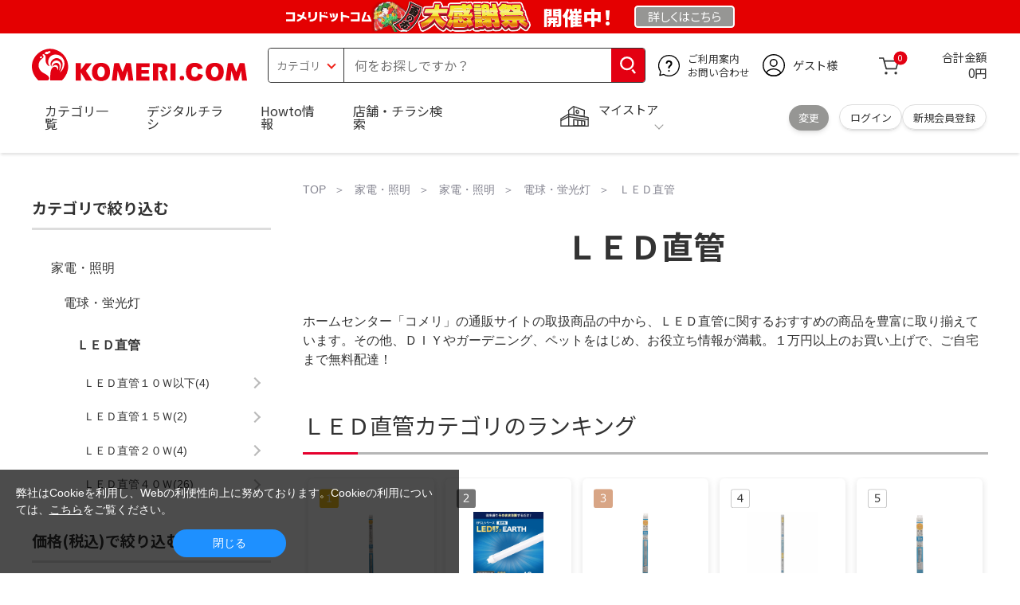

--- FILE ---
content_type: text/html; charset=utf-8
request_url: https://www.komeri.com/shop/c/c331304/
body_size: 42201
content:
<!DOCTYPE html>
<html data-browse-mode="P" lang="ja" >
<head>
<script async src="https://s.yimg.jp/images/listing/tool/cv/ytag.js"></script>
<script>
	window.yjDataLayer = window.yjDataLayer || [];
	function ytag() { yjDataLayer.push(arguments); }
	ytag({"type":"ycl_cookie", "config":{"ycl_use_non_cookie_storage":true}});
</script>

<meta charset="UTF-8">
<title>ＬＥＤ直管の通販価格 | ホームセンター コメリドットコム</title>
<link rel="canonical" href="https://www.komeri.com/shop/c/c331304_dD/">


<meta name="description" content="ＬＥＤ直管（電球・蛍光灯など）をお得に買うなら、ホームセンター店舗数No1のコメリで！通販はもちろん、ネットからお店の在庫がお取り置きできます。一万円以上のお買い上げで自宅まで無料配達！">
<meta name="keywords" content="ＬＥＤ直管,通販,価格,比較,ホームセンター,コメリ">

<meta name="wwwroot" content="" />
<meta name="rooturl" content="https://www.komeri.com" />
<meta name="shoproot" content="/shop" />
<script src="//assets.adobedtm.com/c55db6e40006/5604f83b3ab2/launch-4b2f380c612a.min.js" async></script>


<!-- Google Tag Manager -->
<script>(function(w,d,s,l,i){w[l]=w[l]||[];w[l].push({'gtm.start':
new Date().getTime(),event:'gtm.js'});var f=d.getElementsByTagName(s)[0],
j=d.createElement(s),dl=l!='dataLayer'?'&l='+l:'';j.async=true;j.src=
'https://www.googletagmanager.com/gtm.js?id='+i+dl;f.parentNode.insertBefore(j,f);
})(window,document,'script','dataLayer','GTM-WW7TZTK');</script>
<!-- End Google Tag Manager -->








	
		<link rel="stylesheet" type="text/css" href="https://ajax.googleapis.com/ajax/libs/jqueryui/1.13.1/themes/ui-lightness/jquery-ui.min.css">
<link rel="stylesheet" type="text/css" href="https://maxcdn.bootstrapcdn.com/font-awesome/4.7.0/css/font-awesome.min.css">
<link rel="stylesheet" type="text/css" href="/css/sys/block_order.css">
<link rel="stylesheet" href="/css/usr/sb_block.css" media="screen and (max-width:767px)">
<link rel="stylesheet" href="/css/usr/block.css" media="screen and (min-width:768px)">  
<script src="https://ajax.googleapis.com/ajax/libs/jquery/3.5.1/jquery.min.js"></script>
<script src="https://ajax.googleapis.com/ajax/libs/jqueryui/1.13.1/jquery-ui.min.js"></script>
<script src="/lib/jquery.ui.touch-punch.min.js"></script>
<script src="/lib/jquery.cookie.js"></script>
<script src="/lib/jquery.balloon.js"></script>
<script src="/lib/goods/jquery.tile.min.js"></script>
<script src="/lib/modernizr-custom.js"></script>
<script src="/lib/lazysizes.min.js"></script>
<script src="/js/sys/tmpl.js"></script>
<script src="/js/sys/msg.js"></script>
<script src="/js/sys/sys.js"></script>
<script src="/js/sys/common.js"></script>
<script src="/js/sys/search_suggest.js?ver=20240522"></script>
<script src="/js/sys/ui.js" defer></script>
<script src="/js/sys/store_search.js"></script>
<script src="/js/usr/user.js"></script>
<script src="/js/app/disp.js"></script>
<script src="/js/sys/recommend.js"></script>
<meta http-equiv="X-UA-Compatible" content="IE=edge">
<meta name="viewport" content="width=device-width">
<meta name="format-detection" content="telephone=no">
<link rel="preconnect" href="https://fonts.googleapis.com">
<link rel="preconnect" href="https://fonts.gstatic.com" crossorigin>
<link href="https://fonts.googleapis.com/css2?family=Noto+Sans+JP:wght@400;700&display=swap" rel="stylesheet"> 
<link rel="stylesheet" href="/css/bita_css/base.css?v=2025042401">
<link rel="stylesheet" href="/css/bita_css/jquery-ui.css"> 
<link rel="stylesheet" href="/css/bita_css/sliderrange.css"> 
<link rel="stylesheet" href="/css/bita_css/slick-theme.css">
<link rel="stylesheet" href="/css/bita_css/slick.css">
<link rel="stylesheet" href="/css/bita_css/sp_module.css?v=20250421" media="screen and (max-width:767px),print">
<link rel="stylesheet" href="/css/bita_css/template_b2.css?v=20250421">

<link rel="stylesheet" href="/css/sys/user.css?v=2024062702">
<link rel="stylesheet" href="/css/usr/user.css">

<script src="/js/slick.min.js" defer></script>
<script src="/js/drawerCategory.js" defer></script>
<script src="/js/common_b.js" defer></script>

<link rel="icon" href="/include_html/common/favicon/favicon.ico" sizes="48x48">
<link rel="icon" href="/include_html/common/favicon/favicon.svg" type="image/svg+xml">
<link rel="apple-touch-icon" href="/include_html/common/favicon/apple-touch-icon.png">
<link rel="manifest" href="/include_html/common/favicon/manifest.json">
	


<script src="/js/usr/category.js"></script>


<script src="/js/sys/goods_ajax_cart.js"></script>
<script src="/js/sys/zetaadd.js" defer></script>

<script src="/js/sys/goods_ajax_bookmark.js"></script>
<script src="/js/sys/goods_ajax_quickview.js"></script>

<meta property="og:title" content="ＬＥＤ直管の通販価格 | ホームセンター コメリドットコム">
<meta property="og:description" content="ＬＥＤ直管（電球・蛍光灯など）をお得に買うなら、ホームセンター店舗数No1のコメリで！通販はもちろん、ネットからお店の在庫がお取り置きできます。一万円以上のお買い上げで自宅まで無料配達！">
<meta property="og:site_name" content="国内店舗数No1のホームセンター「コメリ」の通販サイト。コメリドットコム">
<meta property="og:url" content="https://www.komeri.com/shop/c/c331304/">
<meta property="og:image" content="https://www.komeri.com/img/usr/common/sitelogo.png">
<meta property="og:type" content="product.group">
<meta name="twitter:card" content="summary_large_image" />



<script type="text/javascript" src="//dynamic.criteo.com/js/ld/ld.js?a=62571" async="true"></script>

<script type="text/javascript">
    var dataLayer = dataLayer || [];
    dataLayer.push({
        'etm_criteo_loader_url': "https://static.criteo.net/js/ld/ld.js", 
        'etm_criteo_account': 62571, 
        'etm_var_criteo_script_goods_list': true,
        'etm_var_criteo_type': "d",
        'etm_goods_list': [
            "12863985", "12863986", "12581174"
        ]
    });
</script>

<script type="text/javascript">
    window.criteo_q = window.criteo_q || [];
    var deviceType = /iPad/.test(navigator.userAgent) ? "t" : /Mobile|iP(hone|od)|Android|BlackBerry|IEMobile|Silk/.test(navigator.userAgent) ? "m" : "d";
    window.criteo_q.push(
        { event: "setAccount", account: 62571 },
        { event: "setSiteType", type: deviceType},
        { event: "viewList",
            item: [ "12863985", "12863986", "12581174" ]
        }
    );
</script>



</head>
<script type="text/javascript">
digitalData = {
  user: {
    info: {
      login: "false",
      memberID: "",
      myStore: "",
      memberType: "非ログイン",
      cardType: ""
    }
  }
,
  ecommerce: {
    event: {
    
      eventName: "prodImp"
    
    },
    

    prodList: {
      itemArray:"Ｊｅｎｉｘ（ジェニックス）　ＬＥＤ直管２０Ｗ形　８．２Ｗ　昼光色　グロースターター型,Ｊｅｎｉｘ（ジェニックス）　ＬＥＤ直管４０Ｗ形　１７．５Ｗ　昼光色　グロースターター型,４０形相当ＬＥＤ直管ランプ　ＥＤＬＴＬ４０ＬＥＤ２８Ｎ,Ｊｅｎｉｘ（ジェニックス）　ＬＥＤ直管４０Ｗ形　１７．５Ｗ　昼白色　グロースターター型,Ｊｅｎｉｘ（ジェニックス）　ＬＥＤ直管１０Ｗ形　４．２Ｗ　昼光色　グロースターター型,Ｊｅｎｉｘ（ジェニックス）　ＬＥＤ直管１５Ｗ形　６．６Ｗ　昼光色　グロースターター型,ソァーイング　直管ＬＥＤ　１５Ｗ形　昼光色　ＬＤＦ１５ＳＳ・Ｄ／６／８Ｓ２,ソァーイング　直管ＬＥＤ　２０Ｗ形　昼白色　ＬＤＦ２０ＳＳ・Ｎ／８／１０Ｓ２,ソァーイング　直管ＬＥＤ　２０Ｗ形　昼光色　ＬＤＦ２０ＳＳ・Ｄ／８／１０Ｓ２,ソァーイング　直管ＬＥＤ　１０Ｗ形　昼光色　ＬＤＦ１０ＳＳ・Ｄ／４／５Ｓ２,ＹＡＺＡＷＡ　ＬＥＤ直管２０Ｗ型　昼白色　グロー式　ＬＤＦ２０Ｎ／８／１０／２＿,ヤザワ　ＬＥＤ直管４０Ｗ型　昼光色グロー式　ＬＤＦ４０Ｄ／１５／２０ＶＦ／２,ＹＡＺＡＷＡ　ＬＥＤ直管１０Ｗ型　昼白色　グロー式　ＬＤＦ１０Ｎ／５／６／２＿,ＹＡＺＡＷＡ　ＬＥＤ直管１０Ｗ型　昼光色　グロー式　ＬＤＦ１０Ｄ／５／６／２＿,ソァーイング　直管ＬＥＤ　２０Ｗ形　２本入り　昼白色　ＬＤＦ２０ＳＳ・Ｎ８１０Ｓ２,ＹＡＺＡＷＡ　ＬＥＤ直管４０Ｗ型　昼白色　グロー式　ＬＤＦ４０Ｎ／１５／２０ＶＦ／２＿,日動　ＬＥＤチューブライト２０Ｗ形【片側給電】＿,日動　ＬＥＤチューブライト４０Ｗ形　片側給電　２８５０Ｌｍ＿,ＩＲＩＳ　ＬＥＤ直管ランプＶＡ　ＪＬＭＡ３０１対応（Ｇ１３安全規格適合）＿,トーメ　ＦＣＬ丸形ＬＥＤ　ＡＬＣＴ２０ＷＴＭ＿,ノア　ＬＥＤ　バーライト＿,ＨｏｔａｌｕＸ　直管ＬＥＤランプ　ＨｏｔａｌｕＸ　４０形　昼白色　２０００ｌｍ　口金Ｇ１３　ＬＤ４＿,ＩＲＩＳ　２７２３２６　ＬＥＤ直管ランプ　グロースタータ式（ＦＬ蛍光灯）器具専用　ＬＤＧ２０Ｔ．Ｎ＿,ノア　ＬＥＤ　バーライト＿,ノア　ＬＥＤ　バーライト＿,トーメ　ＦＣＬ丸形ＬＥＤ　ＡＬＣＴ１４ＷＴＭ＿,トーメ　ＦＣＬ丸形ＬＥＤ　ＡＬＣＴ１８ＷＴＭ＿,トーメ　ＦＣＬ丸形ＬＥＤ　ＡＬＣＴ１０ＷＴＭ＿,エムジー　４０形万能直管ＬＥＤライト　ＬＳ１２００－Ｕ２－Ｎ＿,ｅｃｏｒｉｃａ　直結専用　直管形ＬＥＤランプ　２０形　昼白色（５０００Ｋ）　標準タイプ　ＥＣＬ－Ｌ＿,ｅｃｏｒｉｃａ　直結専用　直管形ＬＥＤランプ　高出力４０形　昼光色（６５００Ｋ）タイプ　ＥＣＬ－Ｌ＿,ｅｃｏｒｉｃａ　直結専用　直管形ＬＥＤランプ　４０形　昼光色（６５００Ｋ）　標準タイプ　ＥＣＬ－Ｌ＿,ｅｃｏｒｉｃａ　直結専用　直管形ＬＥＤランプ　高出力４０形　昼白色（５０００Ｋ）タイプ　ＥＣＬ－Ｌ＿,ｅｃｏｒｉｃａ　直結専用　直管形ＬＥＤランプ　４０形　昼白色（５０００Ｋ）　標準タイプ　ＥＣＬ－Ｌ＿,ｅｃｏｒｉｃａ　高演色　直管形ＬＥＤランプＬ３Ａ２シリーズ　４０形　昼光色（６５００Ｋ）タイプ　Ｅ＿,ＩＲＩＳ　直管ＬＥＤランプ　ＥＣＯＨｉＬＵＸ　ＨＥ１６０Ｓ　ＬＤＧ３２Ｔ－Ｎ／１３／２０／１６ＳＰ＿",
      itemCategory_lv1:"家電・照明",
      itemCategory_lv2:"電球・蛍光灯",
      itemCategory_lv3:"ＬＥＤ直管",
      itemCategory_lv4:"",
      itemDept:"21",
      itemLine:"215",
      itemClass:"2152",
      itemSubClass:"11"
    }
  }
};
</script>


<body class="page-category" >
    <div class="wrapper">


<!-- Google Tag Manager (noscript) -->
<noscript><iframe src="https://www.googletagmanager.com/ns.html?id=GTM-WW7TZTK"
height="0" width="0" style="display:none;visibility:hidden"></iframe></noscript>
<!-- End Google Tag Manager (noscript) -->




<script type="text/javascript">(function e(){
	var e=document.createElement("script");
	e.type="text/javascript",
	e.async=true,
	e.src="https://komeri.search.zetacx.net/static/zd/zd_register_prd.js";
	var t=document.getElementsByTagName("script")[0];
	t.parentNode.insertBefore(e,t)})();
</script>
<script type="text/javascript">
 const zrUserId="";
</script>



	

	
	
	
			<div class="header-band  webfont">
  <style>
.header-band {
    background-color: #e40001;
    border-top: 2px solid #e40001;
    border-bottom: 2px solid #e40001;
    height: 42px;
    padding: .3em .5em;
    overflow: hidden;
    box-sizing: border-box;
    display: flex;
    flex-wrap: nowrap;
    justify-content: center;
    align-items: center;
    font-size: 25px;
    color: #fff;
    font-variation-settings: "wght" 400;
    font-feature-settings: "palt";
}

.header-band--lead {
    font-variation-settings: "wght" 900;
    font-feature-settings: "palt";
    color: #fff;
    display: flex;
    align-items: center;
      }

.header-band--lead img{
width: auto;
    height: auto;
    max-height: 40px;
    margin: 0 15px 0 0;
}
.header-band--lead img.svg-txt{
width: 100%;
    height: auto;
    max-width: 80%;
}
   .header-band--lead__jump {
    font-size: 0.6em;
    font-variation-settings: "wght" 600;
    color: #333;
    padding-right: 0.5em;
      }
.header-band--lead--fff {
    /* font-weight: 700; */
    font-variation-settings: "wght" 900;
    font-feature-settings: "palt";
    color: #272989;
    background: #fff;
    padding: 0.2em 0.5em;
    font-size: 0.7em;
    border-radius: 0.3em;
    margin-left: 2em;
}

.header-band--lead--link{
    color: #fff;
background:#969694;
    border-radius: 0.3em;
    border: 2px solid #fff;
    padding: 0.25em 1em 0.35em;
    margin-left: 1em;
    font-size: 0.6em;
    font-variation-settings: "wght" 400;
    font-feature-settings: "palt";
    font-size: 0.6em;
}
/*.header-band--lead--link:hover{
color: #fff;
border: 2px solid #272989;
background:#969694;
font-variation-settings: "wght" 900;
transition-duration: 500ms;
}*/
.header-band--lead__trr {
    -webkit-transform: rotate(15deg);
    transform: rotate(15deg);
    display: inline-block
}

.header-band--lead__small {
    font-size: 14px;
    color: #fff;
    align-self: self-end;
    padding-bottom: 2px
}

@media screen and (min-width: 768px) {
	.header-band--lead-sp{display: none;}
	}

	@media screen and (max-width: 767px) {
.header-band--lead-sp{
    width:100%;
    max-width: 250px;
}
    .header-band {
			display: flex;
			/*grid-template-columns: 1fr auto;*/
			/*gap: .75rem;*/
			place-content: center;
			font-family: "Noto Sans JP",Sans-Serif;
            padding: 0 0.5em;	
		}
		.header-band--lead img {
		width: 100%;
        height: auto;
        max-height:inherit; 
        padding: 0 2vw 0 0;
        box-sizing: border-box;    
	    }
		.header-band--lead__small {
			font-size: 2vw;
			padding-bottom: 0;
			align-self: center
		}
		.header-band--lead-pc{
			display: none;
       }
	   .header-band--lead--link {
        font-size: 13px;
        padding: 0.25em 0.5em 0.35em;
        margin: 0;
        /* width: 7em; */
        text-align: center;
    }
}
</style>
    <p class="header-band--lead header-band--lead-pc">
        <img src="/include_html/top/images/header_kansyasai_Otori.png" alt="コメリドットコム大感謝祭" width="540" height="70">
        <span style="width: 4em;">開催中！</span>
    </p>
  <p class="header-band--lead header-band--lead-sp">
      <img src="/include_html/top/images/header_kansyasai_Otori.png" alt="コメリドットコム大感謝祭" width="540" height="70"></p>
  <a href="/contents/event/kansyasai/" class="header-band--lead--link"><span style="display:inline-block">詳しくは</span><span style="display:inline-block">こちら</span></a> </div>

			<header id="header" class="webfont">
	<div class="header-container webfont">
	  <div class="header-logo">
  <a href="javascript:history.back();" class="header-app--btn">
    <span></span>
    <span></span>
  </a>
		<div class="hamburger" id="js-hamburger">
		  <span class="hamburger__line hamburger__line--1"></span>
		  <span class="hamburger__line hamburger__line--2"></span>
		  <span class="hamburger__line hamburger__line--3"></span>
		</div>
		<div class="header-logo--img">
		  <a href="https://www.komeri.com/" title="ホームセンター通販コメリドットコム">
			<img src="/img/kcom_logo.svg" title="ホームセンター通販コメリドットコム" alt="ホームセンター通販コメリドットコム" width="270" height="41">
		  </a>
		</div>
	  </div>
	  	<div class="js-suggest header-search">
			<div class="suggest-wrapper">
				<form name="category" method="get" action="/shop/goods/search.aspx" id="search_form" class="header-search-form">
					<input type="hidden" name="search" value="x" />
                   <div class="header-search-container">
					<span class="header-search--s-select">
						<select name="category" id="header-select">
<option value="" selected>カテゴリ</option>
<option class="header-select--heading" value="21">工具</option>
<option value="2101"> 電動工具</option>
<option value="2102"> 電動機械</option>
<option value="2103"> 先端パーツ</option>
<option value="2104"> 作業工具</option>
<option value="2105"> 大工道具</option>
<option value="2109"> 左官道具</option>
<option value="2110"> 工具収納</option>
<option value="2111"> 保安</option>
<option value="2112"> 荷役</option>
<option value="2107"> 計測</option>
<option value="2108"> 研磨・ケミカル</option>
<option class="header-select--heading" value="22">金物・電材</option>
<option value="2203"> 釘・ビス</option>
<option value="2204"> ネジボルト</option>
<option value="2205"> 建具金物</option>
<option value="2206"> 針金・チェーン</option>
<option value="2207"> 補強金具</option>
<option value="2209"> キャスター</option>
<option value="2221"> DIY素材</option>
<option value="2222"> 安全</option>
<option value="2223"> エアコンパーツ</option>
<option value="2224"> 電線</option>
<option value="2225"> 配線部材</option>
<option value="2226"> 配線結束</option>
<option value="2227"> 電設資材</option>
<option value="2228"> 配線パーツ</option>
<option value="2229"> 換気扇</option>
<option class="header-select--heading" value="23">建材・木材・配管材</option>
<option value="2306"> 配管材</option>
<option value="2307"> 水栓</option>
<option value="2308"> 雨ドイ</option>
<option value="2309"> 安全・足場材</option>
<option value="2310"> 屋根・外壁材</option>
<option value="2311"> 構造鋼材</option>
<option value="2322"> ドア窓・建具</option>
<option value="2313"> フェンス・境界資材</option>
<option value="2323"> 換気・煙突</option>
<option value="2331"> 合板</option>
<option value="2332"> 製材</option>
<option value="2324"> 断熱・石膏</option>
<option value="2325"> 内装建材</option>
<option value="2326"> 建具・床材</option>
<option value="2327"> 養生用品</option>
<option value="2328"> ＤＩＹ木材</option>
<option value="2304"> セメント・砂・砂利</option>
<option value="2329"> ブロック</option>
<option value="2305"> 外構資材</option>
<option class="header-select--heading" value="46">塗料・補修剤</option>
<option value="4601"> 塗料</option>
<option value="4602"> 塗装具</option>
<option value="4603"> テープ</option>
<option value="4604"> 補修材</option>
<option value="4605"> コーキング材</option>
<option value="4606"> 接着剤</option>
<option value="4607"> 荷造・包装</option>
<option value="4608"> シート</option>
<option value="4609"> 断熱・結露用品他</option>
<option class="header-select--heading" value="24">エクステリア・住設機器</option>
<option value="2406"> エクステリア</option>
<option value="2401"> キッチン</option>
<option value="2402"> バス・洗面</option>
<option value="2403"> トイレ</option>
<option value="2404"> ガス・石油給湯器</option>
<option value="2405"> エネルギー・電気</option>
<option value="2407"> 内装・建具</option>
<option value="2408"> サッシ・外壁・屋根</option>
<option value="2412"> 表札・ポスト</option>
<option class="header-select--heading" value="27">農業資材・肥料・農薬</option>
<option value="2717"> 水稲資材</option>
<option value="2718"> 畑作果樹畜産資材</option>
<option value="2711"> 農機具</option>
<option value="2704"> 米保管・精米機</option>
<option value="2712"> ハウス資材</option>
<option value="2713"> 支柱（栽培）</option>
<option value="2715"> 防鳥防獣資材</option>
<option value="2719"> 収穫資材</option>
<option value="2714"> 出荷資材</option>
<option value="2720"> 昇降器具・運搬具</option>
<option value="2723"> 農業用農薬</option>
<option value="2724"> 家庭園芸農薬</option>
<option value="2721"> 農業用土</option>
<option value="2706"> 肥料</option>
<option value="2722"> 飼料</option>
<option class="header-select--heading" value="28">ガーデニング・植物</option>
<option value="2813"> ガーデンファニチャー</option>
<option value="2814"> 庭園資材</option>
<option value="2815"> 屋外床材</option>
<option value="2817"> ガーデン装飾</option>
<option value="2816"> 鉢・プランター</option>
<option value="2812"> 用土</option>
<option value="2818"> 育成園芸用品</option>
<option value="2807"> 土農具</option>
<option value="2808"> 刈払機</option>
<option value="2809"> 噴霧器</option>
<option value="2819"> 園芸機器</option>
<option value="2810"> 散水用品</option>
<option value="2811"> 雪かき用品</option>
<option value="2802"> 植物</option>
<option value="2820"> 種</option>
<option value="2821"> 造花</option>
<option class="header-select--heading" value="35">衣料・靴・作業手袋</option>
<option value="3501"> 作業衣料</option>
<option value="3507"> 実用衣料</option>
<option value="3508"> 防寒用品</option>
<option value="3502"> 作業手袋</option>
<option value="3509"> 雨合羽</option>
<option value="3503"> 作業小物</option>
<option value="3511"> 靴下</option>
<option value="3504"> 長靴</option>
<option value="3505"> ワークシューズ</option>
<option value="3506"> 一般靴、小物</option>
<option value="3512"> 傘</option>
<option class="header-select--heading" value="26">インテリア・家具・収納</option>
<option value="2601"> ホームデコ</option>
<option value="2602"> カーペット・室内敷物</option>
<option value="2616"> 屋内床材</option>
<option value="2603"> カーテン・ブラインド</option>
<option value="2604"> 座布団・クッション</option>
<option value="2605"> ベッド・寝具</option>
<option value="2617"> こたつ用品</option>
<option value="2613"> 衣類収納用品</option>
<option value="2618"> 多目的収納用品</option>
<option value="2619"> 空間収納</option>
<option value="2620"> リビング家具</option>
<option value="2621"> 玄関家具</option>
<option value="2626"> キッチン・ダイニング家具</option>
<option value="2622"> 室内補助用品</option>
<option value="2628"> 神棚・神具</option>
<option value="2625"> スリッパ</option>
<option value="2614"> スーツケース・バック</option>
<option value="2624"> 掛・置時計</option>
<option value="2623"> 腕時計</option>
<option class="header-select--heading" value="33">家電・照明</option>
<option value="3325"> エアコン・空調機器</option>
<option value="3304"> 冷房用品</option>
<option value="3323"> 暖房用品</option>
<option value="3303"> その他暖房用品</option>
<option value="3320"> 家事家電</option>
<option value="3316"> 調理家電</option>
<option value="3315"> コンロ・ガス器具用品</option>
<option value="3318"> ＡＶ機器</option>
<option value="3317"> 理美容・健康</option>
<option value="3306"> 電線・延長コード</option>
<option value="3308"> アンテナパーツ</option>
<option value="3311"> 照明器具</option>
<option value="3313"> 電球・蛍光灯</option>
<option value="3314"> 乾電池</option>
<option value="3322"> ネットワーク機器</option>
<option value="3309"> 防犯・セキュリティ</option>
<option value="3321"> 防災</option>
<option value="3324"> カメラ</option>
<option value="34">レジャー・自転車・カー用品</option>
<option value="3401"> 洗車用品</option>
<option value="3421"> ワックスケミカル</option>
<option value="3403"> オイル・添加剤</option>
<option value="3404"> バッテリー・電装・バルブ</option>
<option value="3405"> 車内用品・車外用品</option>
<option value="3406"> 車内小物</option>
<option value="3422"> カーエレクトロ二クス</option>
<option value="3408"> 保安・補修</option>
<option value="3409"> タイヤ・タイヤ関連</option>
<option value="3410"> バイク用品</option>
<option value="3411"> キャンプ・アウトドア用品</option>
<option value="3412"> 海水浴用品</option>
<option value="3413"> スポーツ用品</option>
<option value="3414"> 健康トレーニング</option>
<option value="3415"> 釣具</option>
<option value="3416"> 自転車</option>
<option value="3418"> 自転車用品</option>
<option value="3419"> 玩具</option>
<option value="3420"> シーズン玩具</option>
<option class="header-select--heading" value="29">ペット用品</option>
<option value="2901"> 犬フード</option>
<option value="2910"> 犬用品</option>
<option value="2902"> 猫フード</option>
<option value="2911"> 猫用品</option>
<option value="2912"> 小動物</option>
<option value="2913"> 鳥・昆虫</option>
<option value="2914"> 魚・爬虫類フード</option>
<option value="2915"> 魚・爬虫類用品</option>
<option class="header-select--heading" value="30">家庭用品・日用品</option>
<option value="3001"> 掃除用具</option>
<option value="3002"> 掃除容器</option>
<option value="3003"> 洗濯用品</option>
<option value="3004"> バス用品</option>
<option value="3005"> タオル</option>
<option value="3006"> トイレ用品</option>
<option value="3019"> 収納用品・収納保護用品</option>
<option value="3010"> 住居洗剤</option>
<option value="3011"> 洗濯洗剤</option>
<option value="3012"> 台所用品</option>
<option value="3014"> 芳香剤・消臭剤</option>
<option value="3015"> 防虫剤・除湿剤</option>
<option value="3016"> 殺虫剤</option>
<option value="3013"> 紙</option>
<option value="3017"> カイロ</option>
<option value="3018"> ローソク・線香・仏具</option>
<option value="3008"> サンダル</option>
<option class="header-select--heading" value="31">キッチン用品</option>
<option value="3101"> 調理器具</option>
<option value="3102"> 調理用品</option>
<option value="3103"> 箸・食器</option>
<option value="3104"> 卓上・保存用品</option>
<option value="3105"> 流し用品</option>
<option value="3111"> ポット・行楽用品</option>
<option value="3108"> ポリ袋・キッチンガード</option>
<option value="3109"> 割箸・紙皿・紙コップ他消耗品</option>
<option value="3110"> テーブルクロス</option>
<option class="header-select--heading" value="32">ヘルス＆ビューティー</option>
<option value="3201"> シャンプー・石鹸・入浴剤</option>
<option value="3203"> オーラルケア用品</option>
<option value="3204"> 化粧品・化粧小物</option>
<option value="3214"> ヘルスケア</option>
<option value="3207"> ベビー用品</option>
<option value="3215"> 美粧用品</option>
<option value="3208"> 手芸・和洋裁</option>
<option value="3209"> シニアケア</option>
<option value="3216"> 介護用品</option>
<option value="3211"> 香水</option>
<option value="3212"> 郵便関係</option>
<option value="3217"> 老眼鏡・メガネ</option>
<option class="header-select--heading" value="37">文具・事務用品</option>
<option value="3701"> 事務用品</option>
<option value="3702"> ＯＡ用品</option>
<option value="3720"> パソコン用品</option>
<option value="3703"> 事務機器・店舗用品</option>
<option value="3704"> オフィス家具・収納</option>
<option value="3705"> ファイル</option>
<option value="3721"> ノート・伝票・封筒</option>
<option value="3722"> 慶弔・賞状用品</option>
<option value="3708"> 筆記・学童用品</option>
<option value="3723"> ルーペ・拡大鏡</option>
<option value="3717"> 喫煙具</option>
<option value="3719"> ＤＩＹ書籍</option>
<option class="header-select--heading" value="36">食品</option>
<option value="3601"> 菓子</option>
<option value="3602"> 飲料</option>
<option value="3603"> 米</option>
<option value="3604"> 加工食品</option>
<option value="3606"> 食品ギフト・その他ギフト</option>
<option value="3605"> 餅・正月用品</option>
<option class="header-select--heading" value="45">産直</option>
<option value="4506"> 野菜</option>
<option value="4501"> くだもの</option>
<option value="4502"> お米</option>
<option value="4503"> 加工品</option>
<option value="4504"> お菓子</option>
</select>
					</span>
					<span class="header-search--input">
					<input type="text" value="" maxlength="100" placeholder="何をお探しですか？" list="example" class="s-suggest js-suggest-search" name="keyword" data-suggest-submit="on" autocomplete="off">
					</span>
                   </div>
					<span class="header-search--input-btn">
					<input type="image" src="/img/head_icon_search.svg" alt="検索" name="goodsKeywordSearchButton">
					</span>
				</form>
			</div>
		</div>
		  <div class="header-contact">
		<a href="/shop/pg/1AvailableInfo/">
		  <img src="/img/head_icon_inquiry.svg" alt="ご利用案内とお問い合わせ" width="27" height="27">
		  <p class="pc-only">ご利用案内
			<br>お問い合わせ
		  </p>
		</a>
	  </div>
	  <div class="header-usr">
		<span class="header-usr--icon">
		  <a href="/shop/customer/menu.aspx">
			<img src="/img/header_usr.svg" alt="アカウント" width="28" height="28">
		  </a>
		</span>
		<span class="header-usr--name js-user-name">
          ゲスト様
		</span>
	  </div>
	  <div class="header-cart">
		<div class="header-cart--icon">
		  <a href="/shop/cart/cart.aspx" rel="nofollow">
			<img src="/img/head_icon_cart.svg" alt="カート" width="25" height="25">
			<span class="header-cart--bag js-cart-count">0</span>
		  </a>
		</div>
		<div class="header-cart--count">
		  <span class="header-cart--count-txt">合計金額</span>
		  <span class="header-cart--total-count price" id="js-price">0円</span>
		</div>
	  </div>
	  <div class="header-store js-mystore-area">
		<span class="header-store--icon">
		  <img src="/img/header_mystore.svg" alt="マイストア" width="36" height="26">
		</span>
		<p class="header-store--dt">
		  <span class="header-store--dt__head">マイストア</span>
		  <span class="header-store--dt-cont">
			<span class="header-store--dt-name js-mystore-area--name"></span>
			<span class="header-store--dt-time js-mystore-area--time"></span>
			<span class="header-store--dt-btn__change">
			<a class="js-mystore-area--change js-mystore-area--change" href="/shop/storeSearch/KeepCriteriaInput.aspx?&transition=top">変更</a>
			</span>
		  </span>
		</p>
 <p class="pc-only header-store--login">
        <span>
        <a href="/shop/customer/menu.aspx">
         ログイン
        </a>
        </span>
        <span>
        <a href="/shop/customer/entry.aspx" rel="nofollow">
        新規会員登録
        </a>
        </span>
        </p>
	  </div>
	  <nav class="header-nav">
		<ul class="header-nav--list">
		  <li class="sp-only header-nav--head">ようこそ
			<span>ゲスト様</span>
		  </li>
		  <li class="sp-only">
			<a href="/shop/customer/menu.aspx">ログイン</a>
		  </li>
		  <li class="drawerCategory pc-only">
			<a href="/shop/category/categorylist.aspx">カテゴリ一覧</a>
		  </li>
		  <li class="sp-only">
			<a href="/shop/category/categorylist.aspx">カテゴリ一覧</a>
		  </li>
		  <li>
			<a href="/shop/pg/1005024240/">デジタルチラシ</a>
		  </li>
		  <li>
			<a href="/shop/pg/1howto/">Howto情報</a>
		  </li>
		  <li>
			<a href="/shop/storeSearch/CriteriaInput.aspx">店舗・チラシ検索</a>
		  </li>
 <li class="sp-only">
			<a href="https://toyu.komeri.com/toyu/top/CSfTop.jsp?251023">灯油宅配</a>
		  </li>
<li class="sp-only"><a href="https://www.komeri.com/reserve/tool/">電動工具・機械レンタル</a></li>
		</ul>
		<div class="menu-category-list">
<!--drawerCategory外部化-->
<script>
jQuery(".drawerCategory").hover(function(){
if(jQuery(this).attr("active")!="true"){
jQuery(this).attr("active","true");
  if(jQuery(".menu-category-list ul").length == 0){
jQuery.get("/include_html/top/bpr2020/header/drawerCategory.html?2406211601")
.done(function(data){
jQuery(".menu-category-list").append(data);
});
  }};
});
</script>
<!---->
		</div>
	  </nav>
	  <div class="header-search--s-close"><span class="s-suggest--close-btn">キャンセル</span></div>
	  <div class="suggest-container">
		<div class="js-suggest disp-sp"></div>
	  </div>

	  <div class="header-store-map">
		<div class="header-store-map-container">
			<div class="header-store-map--detail">
				<dl>
					<dt>営業時間:</dt><dd class="js-mystore-area--time"></dd>
					<dt><span class="js-mystore-area--title"></span></dt><dd class="js-mystore-area--note"></dd>
				</dl>
				<a href="/shop/storeSearch/KeepCriteriaInput.aspx?&transition=top" class="js-mystore-area--detail flatbtn default-btn fs-small webfont">詳細を見る</a>
			</div>
			<div class="header-store-map--img">
				<img class="js-mystore-area--map" src="" alt="店地図情報" width="300" height="180">
				<img src="/img/storemap/osm_copr_hs.png" alt="コピーライト" width="147" height="15" class="header-store-map--img-copy">
			</div>
		</div>
	  </div>

	  <div class="black-bg" id="js-black-bg"></div>
	</div>
  </header>
	<div class="header-sp-store webfont js-mystore-area">
		<span class="header-sp-store--icon">
		<img src="/img/header_mystore.svg" alt="マイストア" width="36" height="26">
		</span>
		<span class="header-sp-store--dt__head">マイストア</span>
		<span class="header-sp-store--dt-name js-mystore-area--name"></span>
		<span class="header-sp-store--dt-time js-mystore-area--time"></span>
		<span class="header-sp-store--dt-btn__change">
			<a class="js-mystore-area--change" href="/shop/storeSearch/KeepCriteriaInput.aspx?&transition=top">変更</a>
		</span>
  	</div>
<script>
    jQuery(document).ready(function () {
        jQuery('#search_form').on('submit', function (event) {
            const form = jQuery(this);
            form.find('input[name="goodsKeywordSearchButton.x"], input[name="goodsKeywordSearchButton.y"]').remove();

            const action = form.attr('action');
            const params = form.serialize();
            window.location.href = action + '?' + params;

            event.preventDefault();
        });
    });
</script>

		
			
		
	
	


	<link rel="stylesheet" type="text/css" href="/css/usr/category.css">

<div class="global-main">
	<div class="global-contents__container">
		<main class="global-main__inner"> 
			<div class="breadcrumb">
				<ul class="breadcrumbs">
					<li>
	<ul class="block-topic-path--list" id="bread-crumb-list" itemscope itemtype="https://schema.org/BreadcrumbList">
		<li class="block-topic-path--category-item block-topic-path--item__home" itemscope itemtype="https://schema.org/ListItem" itemprop="itemListElement">
	<a href="https://www.komeri.com/" itemprop="item">
		<span itemprop="name">TOP</span>
	</a>
	<meta itemprop="position" content="1" />
</li>

<li class="block-topic-path--category-item" itemscope itemtype="https://schema.org/ListItem" itemprop="itemListElement">
	
	<a href="https://www.komeri.com/shop/pg/1ElectricAppliance/" itemprop="item">
		<span itemprop="name">家電・照明</span>
	</a>
	<meta itemprop="position" content="2" />
</li>

<li class="block-topic-path--category-item" itemscope itemtype="https://schema.org/ListItem" itemprop="itemListElement">
	
	<a href="https://www.komeri.com/shop/c/c33/" itemprop="item">
		<span itemprop="name">家電・照明</span>
	</a>
	<meta itemprop="position" content="3" />
</li>

<li class="block-topic-path--category-item" itemscope itemtype="https://schema.org/ListItem" itemprop="itemListElement">
	
	<a href="https://www.komeri.com/shop/c/c3313/" itemprop="item">
		<span itemprop="name">電球・蛍光灯</span>
	</a>
	<meta itemprop="position" content="4" />
</li>

<li class="block-topic-path--category-item block-topic-path--item__current" itemscope itemtype="https://schema.org/ListItem" itemprop="itemListElement">
	
	<a href="https://www.komeri.com/shop/c/c331304/" itemprop="item">
		<span itemprop="name">ＬＥＤ直管</span>
	</a>
	<meta itemprop="position" content="5" />
</li>

	</ul>

</li>
				</ul>
			</div>
			
			



<h1 class="global-hdg1-secondary webfont">ＬＥＤ直管</h1>



<div class="block-category-list--promotion-freespace">

</div>


<div class="contents-catch-copy">ホームセンター「コメリ」の通販サイトの取扱商品の中から、ＬＥＤ直管に関するおすすめの商品を豊富に取り揃えています。その他、ＤＩＹやガーデニング、ペットをはじめ、お役立ち情報が満載。１万円以上のお買い上げで、ご自宅まで無料配達！</div>












<section class="top-recommend other-template-recommend AA_areaClick">
    <h2 class="top--global-hdg2 webfont">ＬＥＤ直管カテゴリのランキング</h2>
    <div class="recommend-area recommend-area-ranking">
        
<script type="text/javascript">
var crsirefo_jscart = "14bb7670c4efacc7d0176e1df432b2789cb580c35a92f0ed627495375c84b13c";
</script>


<ul class="slider multiple-items">
<li class="buy-again">
    
	<a href="/shop/g/g2119207/">
	
		<div class="thum">
			<img onerror="alterImage(this, '/img/product/noimage_l.gif')" src="/img/usr/lazyloading.png" data-src="/images/goods/021/192/07/2119207.jpg" alt="Ｊｅｎｉｘ（ジェニックス）　ＬＥＤ直管２０Ｗ形　８．２Ｗ　昼光色　グロースターター型" class="lazyload">
		</div>
    
	</a>
	
    
	<a href="/shop/g/g2119207/">
	
    	<div class="item-name-box">Ｊｅｎｉｘ（ジェニックス）　ＬＥＤ直管２０Ｗ形　８．２Ｗ　昼光色　グロースターター型</div>
    
	</a>
	
    <div class="price-cart-area">
	    <div class="store-stock" >
			<span>マイストア在庫：</span>
			<span>0</span>
		</div>
		<div class="customer-review">
        
		</div>
	    <div class="price-area webfont">
			
			<div class="head">税込</div>
			

		    <div class="textRight">
			<del></del>
			
			    <div class="value pr-red">
					
					<span class="amt">1,280</span><span class="en">円</span>
					
				</div>
		    </div>
	    </div>
	   
	<div class="product-goods-list-cartbtn">

    <span class="msg"></span>

    
    <a class="js-animation-add-cart js-enhanced-ecommerce-add-cart js-cart-in-button js-animation-add-cart-reccomend" href="/shop/cart/cart.aspx?goods=2119207&amp;crsirefo_hidden=89523512829e680dbec0c0ae592e4c828334b3af8d5f4d8c5a70a1e62cdc197d" style="display:block" data-goods="2119207" data-goods-price="" onclick="_satellite.track('addCart', {itemCategory: 'ＬＥＤ直管', itemName:'Ｊｅｎｉｘ（ジェニックス）　ＬＥＤ直管２０Ｗ形　８．２Ｗ　昼光色　グロースターター型', JANcode:'', cartType:'未設定', itemDept:'', itemLine:'', itemClass:'', itemSubClass:''});">
        
        <p class="product-goods-list-cartbtn--button disp-goodsdetail-only">カートに入れる</p>
        
    </a>
    
</div>
    </div>
</li>
<li class="buy-again">
    
	<a href="/shop/g/g1866533/">
	
		<div class="thum">
			<img onerror="alterImage(this, '/img/product/noimage_l.gif')" src="/img/usr/lazyloading.png" data-src="/images/goods/018/665/33/1866533.jpg" alt="４０形相当ＬＥＤ直管ランプ　ＥＤＬＴＬ４０ＬＥＤ２８Ｎ" class="lazyload">
		</div>
    
	</a>
	
    
	<a href="/shop/g/g1866533/">
	
    	<div class="item-name-box">４０形相当ＬＥＤ直管ランプ　ＥＤＬＴＬ４０ＬＥＤ２８Ｎ</div>
    
	</a>
	
    <div class="price-cart-area">
	    <div class="store-stock" >
			<span>マイストア在庫：</span>
			<span>0</span>
		</div>
		<div class="customer-review">
        
		</div>
	    <div class="price-area webfont">
			
			<div class="head">税込</div>
			

		    <div class="textRight">
			
				<span class="text-cancel"><del> 4,480</del><span class="en">円</span></span>
			    <div class="value pr-red">
					
					<span class="amt">3,980</span><span class="en">円</span>
					
				</div>
		    </div>
	    </div>
	   
	<div class="product-goods-list-cartbtn">

    <span class="msg"></span>

    
    <a class="js-animation-add-cart js-enhanced-ecommerce-add-cart js-cart-in-button js-animation-add-cart-reccomend" href="/shop/cart/cart.aspx?goods=1866533&amp;crsirefo_hidden=89523512829e680dbec0c0ae592e4c828334b3af8d5f4d8c5a70a1e62cdc197d" style="display:block" data-goods="1866533" data-goods-price="" onclick="_satellite.track('addCart', {itemCategory: 'ＬＥＤ直管', itemName:'４０形相当ＬＥＤ直管ランプ　ＥＤＬＴＬ４０ＬＥＤ２８Ｎ', JANcode:'', cartType:'未設定', itemDept:'', itemLine:'', itemClass:'', itemSubClass:''});">
        
        <p class="product-goods-list-cartbtn--button disp-goodsdetail-only">カートに入れる</p>
        
    </a>
    
</div>
    </div>
</li>
<li class="buy-again">
    
	<a href="/shop/g/g2119206/">
	
		<div class="thum">
			<img onerror="alterImage(this, '/img/product/noimage_l.gif')" src="/img/usr/lazyloading.png" data-src="/images/goods/021/192/06/2119206.jpg" alt="Ｊｅｎｉｘ（ジェニックス）　ＬＥＤ直管１５Ｗ形　６．６Ｗ　昼光色　グロースターター型" class="lazyload">
		</div>
    
	</a>
	
    
	<a href="/shop/g/g2119206/">
	
    	<div class="item-name-box">Ｊｅｎｉｘ（ジェニックス）　ＬＥＤ直管１５Ｗ形　６．６Ｗ　昼光色　グロースターター型</div>
    
	</a>
	
    <div class="price-cart-area">
	    <div class="store-stock" >
			<span>マイストア在庫：</span>
			<span>0</span>
		</div>
		<div class="customer-review">
        
		</div>
	    <div class="price-area webfont">
			
			<div class="head">税込</div>
			

		    <div class="textRight">
			<del></del>
			
			    <div class="value pr-red">
					
					<span class="amt">1,180</span><span class="en">円</span>
					
				</div>
		    </div>
	    </div>
	   
	<div class="product-goods-list-cartbtn">

    <span class="msg"></span>

    
    <a class="js-animation-add-cart js-enhanced-ecommerce-add-cart js-cart-in-button js-animation-add-cart-reccomend" href="/shop/cart/cart.aspx?goods=2119206&amp;crsirefo_hidden=89523512829e680dbec0c0ae592e4c828334b3af8d5f4d8c5a70a1e62cdc197d" style="display:block" data-goods="2119206" data-goods-price="" onclick="_satellite.track('addCart', {itemCategory: 'ＬＥＤ直管', itemName:'Ｊｅｎｉｘ（ジェニックス）　ＬＥＤ直管１５Ｗ形　６．６Ｗ　昼光色　グロースターター型', JANcode:'', cartType:'未設定', itemDept:'', itemLine:'', itemClass:'', itemSubClass:''});">
        
        <p class="product-goods-list-cartbtn--button disp-goodsdetail-only">カートに入れる</p>
        
    </a>
    
</div>
    </div>
</li>
<li class="buy-again">
    
	<a href="/shop/g/g2119208/">
	
		<div class="thum">
			<img onerror="alterImage(this, '/img/product/noimage_l.gif')" src="/img/usr/lazyloading.png" data-src="/images/goods/021/192/08/2119208.jpg" alt="Ｊｅｎｉｘ（ジェニックス）　ＬＥＤ直管４０Ｗ形　１７．５Ｗ　昼光色　グロースターター型" class="lazyload">
		</div>
    
	</a>
	
    
	<a href="/shop/g/g2119208/">
	
    	<div class="item-name-box">Ｊｅｎｉｘ（ジェニックス）　ＬＥＤ直管４０Ｗ形　１７．５Ｗ　昼光色　グロースターター型</div>
    
	</a>
	
    <div class="price-cart-area">
	    <div class="store-stock" >
			<span>マイストア在庫：</span>
			<span>0</span>
		</div>
		<div class="customer-review">
        
		</div>
	    <div class="price-area webfont">
			
			<div class="head">税込</div>
			

		    <div class="textRight">
			<del></del>
			
			    <div class="value pr-red">
					
					<span class="amt">1,980</span><span class="en">円</span>
					
				</div>
		    </div>
	    </div>
	   
	<div class="product-goods-list-cartbtn">

    <span class="msg"></span>

    
    <a class="js-animation-add-cart js-enhanced-ecommerce-add-cart js-cart-in-button js-animation-add-cart-reccomend" href="/shop/cart/cart.aspx?goods=2119208&amp;crsirefo_hidden=89523512829e680dbec0c0ae592e4c828334b3af8d5f4d8c5a70a1e62cdc197d" style="display:block" data-goods="2119208" data-goods-price="" onclick="_satellite.track('addCart', {itemCategory: 'ＬＥＤ直管', itemName:'Ｊｅｎｉｘ（ジェニックス）　ＬＥＤ直管４０Ｗ形　１７．５Ｗ　昼光色　グロースターター型', JANcode:'', cartType:'未設定', itemDept:'', itemLine:'', itemClass:'', itemSubClass:''});">
        
        <p class="product-goods-list-cartbtn--button disp-goodsdetail-only">カートに入れる</p>
        
    </a>
    
</div>
    </div>
</li>
<li class="buy-again">
    
	<a href="/shop/g/g2119205/">
	
		<div class="thum">
			<img onerror="alterImage(this, '/img/product/noimage_l.gif')" src="/img/usr/lazyloading.png" data-src="/images/goods/021/192/05/2119205.jpg" alt="Ｊｅｎｉｘ（ジェニックス）　ＬＥＤ直管１０Ｗ形　４．２Ｗ　昼光色　グロースターター型" class="lazyload">
		</div>
    
	</a>
	
    
	<a href="/shop/g/g2119205/">
	
    	<div class="item-name-box">Ｊｅｎｉｘ（ジェニックス）　ＬＥＤ直管１０Ｗ形　４．２Ｗ　昼光色　グロースターター型</div>
    
	</a>
	
    <div class="price-cart-area">
	    <div class="store-stock" >
			<span>マイストア在庫：</span>
			<span>0</span>
		</div>
		<div class="customer-review">
        
		</div>
	    <div class="price-area webfont">
			
			<div class="head">税込</div>
			

		    <div class="textRight">
			<del></del>
			
			    <div class="value pr-red">
					
					<span class="amt">1,080</span><span class="en">円</span>
					
				</div>
		    </div>
	    </div>
	   
	<div class="product-goods-list-cartbtn">

    <span class="msg"></span>

    
    <a class="js-animation-add-cart js-enhanced-ecommerce-add-cart js-cart-in-button js-animation-add-cart-reccomend" href="/shop/cart/cart.aspx?goods=2119205&amp;crsirefo_hidden=89523512829e680dbec0c0ae592e4c828334b3af8d5f4d8c5a70a1e62cdc197d" style="display:block" data-goods="2119205" data-goods-price="" onclick="_satellite.track('addCart', {itemCategory: 'ＬＥＤ直管', itemName:'Ｊｅｎｉｘ（ジェニックス）　ＬＥＤ直管１０Ｗ形　４．２Ｗ　昼光色　グロースターター型', JANcode:'', cartType:'未設定', itemDept:'', itemLine:'', itemClass:'', itemSubClass:''});">
        
        <p class="product-goods-list-cartbtn--button disp-goodsdetail-only">カートに入れる</p>
        
    </a>
    
</div>
    </div>
</li>

</ul>

    </div>
</section>



<link rel="stylesheet" type="text/css" href="/include_html/static/css/cate.css" />


<div class="maindesignBnrArea">
	<ul class="twoColBnr">
<li><a href="/contents/event/17_led/"><img src="/contents/searchbanner/17_led.jpg" alt="ＬＥＤ特集"></a></li>
<li><a href="/contents/event/ceiling_light/"><img src="/contents/searchbanner/ceiling_light.jpg" alt="LEDシーリングライト特集"></a></li>

		</ul>

</div>





<div class="sp-only">
    <div class="sp-only">

	<div id="sp-menu" class="sp-only global-contents__container">
		<div class="sp-goods-cnt-narrow">
			<div class="goods-cnt">
				<div>商品件数:</div>
				<div>
					<span class="cnt-num">36 </span>件
				</div>
			</div>

			<div class="narrow-btn">
				<span class="btn sp-b-hs bgc_gray btn-sp-goods-narrow-other">絞り込み<span class="arrow">▼</span></span>
			</div>
			<div class="narrow-btn">
				<span class="btn sp-b-hs bgc_gray btn-sp-goods-narrow-cate">カテゴリ<span class="arrow">▼</span></span>
			</div>
		</div>
		<script>
			jQuery(function(){
			  jQuery(".btn-sp-goods-narrow-cate").click(function() {
			  if (jQuery(".sp-goods-narrow.other").hasClass("open")) {
			  jQuery(".btn-sp-goods-narrow-other .arrow").html("▼");
			  jQuery(".sp-goods-narrow.other").removeClass("open");
			  jQuery(".sp-goods-narrow.other").slideUp();
			  }
			  if (jQuery(".sp-goods-narrow.cate").hasClass("open")) {
			  jQuery(".btn-sp-goods-narrow-cate .arrow").html("▼");
			  jQuery(".sp-goods-narrow.cate").removeClass("open");
			  jQuery(".sp-goods-narrow.cate").slideUp();
			  } else {
			  jQuery(".btn-sp-goods-narrow-cate .arrow").html("▲");
			  jQuery(".sp-goods-narrow.cate").addClass("open");
			  jQuery(".sp-goods-narrow.cate").slideDown();
			  }
			  return false;
			  });
			  jQuery(".btn-sp-goods-narrow-other").click(function() {
			  if (jQuery(".sp-goods-narrow.cate").hasClass("open")) {
			  jQuery(".btn-sp-goods-narrow-cate .arrow").html("▼");
			  jQuery(".sp-goods-narrow.cate").removeClass("open");
			  jQuery(".sp-goods-narrow.cate").slideUp();
			  }
			  if (jQuery(".sp-goods-narrow.other").hasClass("open")) {
			  jQuery(".btn-sp-goods-narrow-other .arrow").html("▼");
			  jQuery(".sp-goods-narrow.other").removeClass("open");
			  jQuery(".sp-goods-narrow.other").slideUp();
			  } else {
			  jQuery(".btn-sp-goods-narrow-other .arrow").html("▲");
			  jQuery(".sp-goods-narrow.other").addClass("open");
			  jQuery(".sp-goods-narrow.other").slideDown();
			  }
			  return false;
			  });
			  });
		</script>
		<script>
			jQuery(document).ready(function () {
				jQuery(function() {
					var tran_tp = ""
					if (tran_tp != '') {
						var tranCheck = document.querySelectorAll("input[name=tran_type]");
						for(var i = 0; i < tranCheck.length; i++){
							if(tran_tp != tranCheck[i].value){
								jQuery(tranCheck[i]).parents('#tran_type_parent').remove();
							};
							
						};
					};
					if (!window.location.href.includes("c/c") && "" !== "") {
						const form = document.getElementById('conditionForm');
						const hiddenField = document.createElement('input');
						hiddenField.type = 'hidden';
						hiddenField.name = 'category';
						hiddenField.value = '331304'; 
						form.appendChild(hiddenField);
					}
				});
			});
		</script>
		<div class="sp-goods-narrow cate">
			<div class="goods-narrow">
		  
				<h3 class="contents-sub-title webfont">カテゴリで絞り込む</h3>
				<div class="cate-narrow">
					<div class="narrowList">
			  

						
						<a href="/shop/c/c33/">
							<div class="level1 noback cate-row">
								<input type="radio" name="cateNarrow" class="big-radio" value="/shop/c/c33/">
								家電・照明
							</div>
						</a>
						

			  

						
						<a href="/shop/c/c3313/">
							<div class="level2 noback cate-row">
								<input type="radio" name="cateNarrow" class="big-radio" value="/shop/c/c3313/">
								電球・蛍光灯
							</div>
						</a>
						

			  

						
						<div class="level3 current cate-row">
							<input type="radio" name="cateNarrow" class="big-radio" value="/shop/c/c331304/" checked>
							ＬＥＤ直管
						</div>
						
						

			  

						
						<a href="/shop/c/c33130401/">
							<div class=" level4 cate-row">
								<input type="radio" name="cateNarrow" class="big-radio" value="/shop/c/c33130401/">ＬＥＤ直管１０Ｗ以下(4)
							</div>
						</a>
						

			  

						
						<a href="/shop/c/c33130402/">
							<div class=" level4 cate-row">
								<input type="radio" name="cateNarrow" class="big-radio" value="/shop/c/c33130402/">ＬＥＤ直管１５Ｗ(2)
							</div>
						</a>
						

			  

						
						<a href="/shop/c/c33130403/">
							<div class=" level4 cate-row">
								<input type="radio" name="cateNarrow" class="big-radio" value="/shop/c/c33130403/">ＬＥＤ直管２０Ｗ(4)
							</div>
						</a>
						

			  

						
						<a href="/shop/c/c33130404/">
							<div class=" level4 cate-row">
								<input type="radio" name="cateNarrow" class="big-radio" value="/shop/c/c33130404/">ＬＥＤ直管４０Ｗ(26)
							</div>
						</a>
						

			  
					</div>
				</div>
				<script>
					jQuery(function() {
					  jQuery("input[name='cateNarrow']").click(function(){
					  location.href = jQuery(this).val();
					  });
					  });
				</script>
		  
			</div>
		</div>
		<div class="sp-goods-narrow other">
		<form method="get" id="conditionForm" name="conditionForm" action=""; onsubmit="return searchPriceSp(this);">
		
				<input type="hidden" name="search" value="x">
				<input type="hidden" name="keyword" value="">
				<div class="goods-narrow">

					<div class="clear-btn-area">
						<a class="btn sp-b-hs breadth180 bgc_gray" href="javascript:void(0)" js-deleteAllSort>条件をクリア</a>
					</div>

	
					
<h3 class="contents-sub-title webfont">並び順の変更</h3>
<div class="priceNarrow ">
    <div class="narrowList">
        
<div class="level1 row noback noborder">
    <label>
        <span class="pdr05 textMiddle">
            <input type="radio" class="big-radio" name="sort" value="scr"  checked="True">
        </span>
        おすすめ順
                                         
    </label>
</div>

<div class="level1 row noback noborder">
    <label>
        <span class="pdr05 textMiddle">
            <input type="radio" class="big-radio" name="sort" value="pop" >
        </span>
        人気順
                                         
    </label>
</div>

<div class="level1 row noback noborder">
    <label>
        <span class="pdr05 textMiddle">
            <input type="radio" class="big-radio" name="sort" value="new" >
        </span>
        新着順
                                         
    </label>
</div>

<div class="level1 row noback noborder">
    <label>
        <span class="pdr05 textMiddle">
            <input type="radio" class="big-radio" name="sort" value="prm" >
        </span>
        価格が安い
                                         
    </label>
</div>

<div class="level1 row noback noborder">
    <label>
        <span class="pdr05 textMiddle">
            <input type="radio" class="big-radio" name="sort" value="pr" >
        </span>
        価格が高い
    </label>
</div>

    </div>
</div>

		 
		  
					<h3 class="contents-sub-title webfont">メーカーで絞り込む</h3>
					<div class="priceNarrow">
						<div class="narrowList">
						
							<div class="level1 row noback "> 
								 <label>
									<span class="pdr05 textMiddle">
										<input type="checkbox"  name="maker" id="maker-sp" class="big-check" value="4920501">
									</span>コメリ(5)
								 </label> 
							</div>
						
							<div class="level1 row noback "> 
								 <label>
									<span class="pdr05 textMiddle">
										<input type="checkbox"  name="maker" id="maker-sp" class="big-check" value="4966307">
									</span>ヤザワコーポレーション(4)
								 </label> 
							</div>
						
							<div class="level1 row noback "> 
								 <label>
									<span class="pdr05 textMiddle">
										<input type="checkbox"  name="maker" id="maker-sp" class="big-check" value="4959171">
									</span>ノア(3)
								 </label> 
							</div>
						
							<div class="level1 row noback "> 
								 <label>
									<span class="pdr05 textMiddle">
										<input type="checkbox"  name="maker" id="maker-sp" class="big-check" value="4937305">
									</span>日動工業(2)
								 </label> 
							</div>
						
							<div class="level1 row noback "> 
								 <label>
									<span class="pdr05 textMiddle">
										<input type="checkbox"  name="maker" id="maker-sp" class="big-check" value="4967576">
									</span>アイリスオーヤマ(1)
								 </label> 
							</div>
						
							<script>
								jQuery(function() {
								  jQuery("input[name='mkoths']").click(function(){
								  if (jQuery(this).is(":checked")) {
								  jQuery("input[name='maker']" + "input[type='hidden']").prop('disabled', false);
								  } else {
								  jQuery("input[name='maker']" + "input[type='hidden']").prop('disabled', true);
								  }
								  });
								  });
								  
								  function mkothDisabled () {
								  jQuery("input[name='mkoths']").prop('disabled', true);
								  return true;
								  }
							</script>
						</div>
					</div>
			
					<script>
						<!--
						  function searchPriceSp(frm) {
						  var priceMin = jQuery("#sp-min").val();
						  var iMin = 0;
						  if (priceMin.length > 0) {
						  if (priceMin.length > 7 || priceMin.match(/\D/)) {
						  alert("最低価格(税込)は半角数字7文字以内で入力してください。");
						  frm.min_price.focus();
						  return false;
						  } else {
						  iMin = priceMin * 1;
						  }
						  }
						  var priceMax = jQuery("#sp-max").val();;
						  var iMax = 0;
						  if (priceMax.length > 0) {
						  if (priceMax.length > 7 || priceMax.match(/\D/)) {
						  alert("最高価格(税込)は半角数字7文字以内で入力してください。");
						  frm.max_price.focus();
						  return false;
						  } else {
						  iMax = priceMax * 1;
						  }
						  if (priceMin.length > 0 && iMin > iMax) {
						  alert("最高価格(税込)は最低価格(税込)以上の値を入力してください。");
						  frm.max_price.focus();
						  return false;
						  }
						  }
						  return true;
						  }
						  //-->
					</script>
			
					<h3 class="contents-sub-title webfont">価格(税込)で絞り込む</h3>
					<div class="priceNarrow">
						<div class="sp-price-narrow">
							<script>
								Array.prototype.getFirstKeySP=function(num){
								  return this.map(function(x,y){
								  return x==num?y:null;
								  }).filter(function(x){
								  return x!==null;
								  })[0]||null;
								  }
								  // 配列中の近似値を検索する
								  var searchPriceValSP = function(value) {
								  var num = priceValueSP[0];
								  for (var i=0; i < priceValueSP.length+1 ;i++) {
								  var res = Math.abs(num - value);
								  var res2 = Math.abs(priceValueSP[i] - value);
								  if (res > res2) {
								  num = priceValueSP[i]
								  }
								  }
								  return num;
								  }
								  // "999999"は「上限値指定なし」として処理する
								  var priceValueSP=[0,100,500,1000,1500,2000,2500,3000,3500,4000,4500,5000,6000,7000,8000,9000,10000,12500,15000,17500,20000,25000,30000,35000,40000,45000,50000,55000,60000,65000,70000,75000,100000,999999];
								  jQuery(function(){
								  jQuery( "#sp-slider-range" ).slider({
								  range: true,
								  min: 0,
								  max: priceValueSP.length-1,
								  values: [priceValueSP.getFirstKeySP(0),priceValueSP.getFirstKeySP(999999)],
								  slide: function(event, ui) {
								  if (priceValueSP[ui.values[0]] != 999999) { 
								  jQuery("#sp-min").val(priceValueSP[ui.values[0]]);
								  jQuery('#minBallon').text(priceValueSP[ui.values[0]]);
								  jQuery('.elUnitMin').show();
								  } else {
								  jQuery("#sp-min").val("");
								  }
								  if (priceValueSP[ui.values[1]] != 999999) { 
								  jQuery("#sp-max").val( priceValueSP[ui.values[1]]);
								  jQuery('#maxBallon').text(priceValueSP[ui.values[1]]);
								  jQuery('.elUnitMax').show();
								  } else {
								  jQuery("#sp-max").val("");
								  jQuery('#maxBallon').text('指定なし');
								  jQuery('.elUnitMax').hide();
								  }
								  },
								  
								  create: function(e, ui) {
								  // 初期表示時
								  var minDispVal = jQuery("input[id='sp-min']").val();
								  var maxDispVal = jQuery("input[id='sp-max']").val();
								  if (minDispVal != "") {
								  var minVal = searchPriceValSP(minDispVal);
								  var minIndex = priceValueSP.getFirstKeySP(minVal);
								  jQuery("#sp-slider-range").slider('values', 0, minIndex);
								  jQuery('#minBallon').text(minDispVal);
								  jQuery("#sp-min").val(minDispVal);
								  }
								  if (maxDispVal != "") {
								  var maxVal = searchPriceValSP(maxDispVal);
								  var maxIndex = priceValueSP.getFirstKeySP(maxVal);
								  jQuery("#sp-slider-range").slider('values', 1, maxIndex);
								  jQuery('#maxBallon').text(maxDispVal);
								  jQuery("#sp-max").val(maxDispVal);

								  jQuery('.elUnitMax').show();
								  }
								  
								  // テキストボックス変更によるslider変更
								  jQuery('#sp-min').change(function() {
								  var minDispVal = jQuery("input[id='sp-min']").val();
								  if (minDispVal == "") {
								  minDispVal = 0;
								  }
								  var minVal = searchPriceValSP(minDispVal);
								  var minIndex = priceValueSP.getFirstKeySP(minVal);
								  jQuery("#sp-slider-range").slider('values', 0, minIndex);
								  jQuery('#minBallon').text(minDispVal);
								  });
								  jQuery('#sp-max').change(function() {
								  var maxDispVal = jQuery("input[id='sp-max']").val();
								  if (maxDispVal == "") {
								  maxDispVal = 999999;
								  }
								  var maxVal = searchPriceValSP(maxDispVal);
								  var maxIndex = priceValueSP.getFirstKeySP(maxVal);
								  jQuery("#sp-slider-range").slider('values', 1, maxIndex);
								  if (maxDispVal == 999999) {
								  maxDispVal = "指定なし"; 
								  jQuery('.elUnitMax').hide();
								  } else {
								  jQuery('.elUnitMax').show();
								  }
								  jQuery('#maxBallon').text(maxDispVal);
								  });
								  }
								  });
								  });
							</script>
							<div class="slider-parent">
								<div id="sp-slider-range" class="slider-range ui-slider ui-corner-all ui-slider-horizontal ui-widget ui-widget-content">
									<ul class="slider-u">
										<li class="ex slider-l" style="left : 31.3%; width:1px;">
											<p>4,500円</p>
										</li>
										<li class="ex slider-l" style="left : 60.61%; width:1px;">
											<p>20,000円</p>
										</li>
									</ul>
									<ul class="slider-u">
										<li class="ex elPointer elLeft"> 
											<span tabindex="0" class="ui-slider-handle ui-corner-all ui-state-default" style="left: 0%;">
											<span data-librange-pointer="min">
										<dl>
											<dd>
											<p>
												<span class="ui-slider-range-min" id="minBallon" data-librange-output="min">0</span><span class="elUnitMin">円</span> 
											</p>
											</dd>
											</dl>
											</span>
											</span>
										</li>
										<li class="ex elPointer elRight"> 
											<span tabindex="0" class="ui-slider-handle ui-corner-all ui-state-default" style="left: 100%;">
												<span data-librange-pointer="max">
													<dl>
														<dd>
															<p>
																<span id="maxBallon" data-librange-output="max" data-librange-extra="max">指定なし</span>
																<span class="elUnitMax" style="display:none;">円</span> 
															</p>
														</dd>
													</dl>
													</span>
											</span> 
											<span style="display:none;"></span> 
										</li>
									</ul>
									<div class="ui-slider-range ui-corner-all ui-widget-header" style="left: 0%; width: 100%;"></div>
									<span style="display:none" class="ui-slider-handle ui-corner-all ui-state-default" tabindex="0"></span>
								  </div>
							</div>
							<div class="price--input slider-child"> 
								<input type="tel" sort="min_price" name="min_price" id="sp-min" class="breadth110 high30 textRight" value="" maxlength="7" autocomplete="off">円 ～ 
								<input type="tel" sort="max_price" name="max_price" id="sp-max" class="breadth110 high30 textRight" value="" maxlength="7" autocomplete="off">円 
							</div>
						</div>
					</div>
	
					<h3 class="contents-sub-title webfont">受取方法で絞り込む</h3>
					<div class="priceNarrow ">
						<div class="narrowList">
							<div class="level1 row noback" id="tran_type_parent"> 
								<label>
									  <span class="pdr05 textMiddle">
										  <input type="checkbox" sort="tran_type" name='tran_type' class="big-check" value="1" >
									</span>
									宅配
								</label> 
							</div>
							<div class="level1 row noback" id="tran_type_parent"> 
								<label>
									  <span class="pdr05 textMiddle">
										  <input type="checkbox" sort="tran_type" name='tran_type' class="big-check" value="2" >
									</span>
									お店で受け取る
								</label> 
							</div>
						</div>
					</div>
	
					<h3 class="contents-sub-title webfont">在庫で絞り込む</h3>
					<div class="priceNarrow ">
						<div class="narrowList">
							<div class="level1 row noback"> 
								<label>
									  <span class="pdr05 textMiddle">
										  <input sort="stock" type="checkbox" name='stock' class="big-check" value="1"  checked >
									</span>
									在庫なしを含む
								</label> 
							</div>
						</div>
					</div>
	
					<h3 class="contents-sub-title webfont">送料無料で絞り込む</h3>
					<div class="priceNarrow ">
						<div class="narrowList">
							<div class="level1 row noback"> 
								<label>
									  <span class="pdr05 textMiddle">
										  <input sort="is_del_free" type="checkbox" name='is_del_free' class="big-check" value="1" >
									</span>
									送料無料
								</label> 
							</div>
						</div>
					</div>
	
			
	
					<h3 class="contents-sub-title webfont">表示方法の変更</h3>
					<div class="priceNarrow ">
	
						 


<div class="priceNarrow ">
    <div class="narrowList">
        <div class="level1 row noback noborder">
            
    <label>
        <span class="pdr05 textMiddle">
            <input type="radio" class="big-radio" name="style" id="CHG_TYPE1" value="T"  checked >
        </span>
        画像表示
    </label>
 
    <label>
        <span class="pdr05 textMiddle">
            <input type="radio" class="big-radio" name="style" id="CHG_TYPE1" value="D" >
        </span>
        詳細表示
    </label>
 
        </div>
    </div>
</div>



	
						<div class="narrow-btn-area">
							<p class="btn sp-b-hm breadth130 bgc_gray">絞り込む 
								<input type="image" name="searc01" src="/img/common/spacer.gif" alt="絞り込む"> 
							</p>
						</div>
					</div>
				</div>
			</form>
		</div>
	</div>
	
		<div class="goods-list-filter-container">
			<div class="goods-list-filter-status">
				
			</div>
		</div>
	
	<script type="text/javascript">
		jQuery(function() {
			let sortParam = (function() {
				var sortBtns = document.querySelectorAll("input[sort]");
				for(var i = 0; i < sortBtns.length; i++){
	
					sortBtns[i].addEventListener("change", function(){
	
						var url = "";
						url = new URL(location.href);
						var checked = jQuery(this).prop("checked");
						var param = jQuery(this).attr("sort");
	
						if (checked !== false) {
							url.searchParams.delete(param);
							url.searchParams.append(param, jQuery(this).val());
							location.href = url;
	
						} else {
							if( !url.searchParams.get(param) ) {
								location.href;
							} else {
								url.searchParams.delete(param);
								location.href= url;
							}
						}
					});
				}
			} ());

			let stockParam = (function() {
				var stockBtns = document.querySelectorAll("input[name=stock]");

				for(var i = 0; i < stockBtns.length; i++){
					stockBtns[i].addEventListener("change", function(){
						var url = new URL(location.href);
						var checked = jQuery(this).prop("checked");
						var param = jQuery(this).attr("name");
						var val = "0" ;
						
						if (checked == true) {
							val = jQuery(this).val();
						}

						url.searchParams.delete(param);
						url.searchParams.append(param, val);
						location.href = url;
					});
				}
			} ());

			let makerParam = (function() {
				var makerBtns = document.querySelectorAll("input[id=maker-sp]");
				for(var i = 0; i < makerBtns.length; i++){
	
					makerBtns[i].addEventListener("click", function(){
	
						var url = "";
						url = new URL(location.href);
						var checked = jQuery(this).prop("checked");
						var param = jQuery(this).attr("name");
						if (checked !== false) {
							url.searchParams.delete(param);
							url.searchParams.append(param, jQuery(this).val());
							location.href = url;
	
						} else {
							if( !url.searchParams.get(param) ) {
								location.href;
							} else {
								url.searchParams.delete(param);
								location.href= url;
							}
						}
					});
				}
			} ());

			let specParam = (function() {
				var specBtns = document.querySelectorAll("input[id=spec-sp]");
				for(var i = 0; i < specBtns.length; i++){
	
					specBtns[i].addEventListener("click", function(){
	
						var url = "";
						url = new URL(location.href);
						var checked = jQuery(this).prop("checked");
						var param = jQuery(this).attr("name");
						if (checked !== false) {
							url.searchParams.delete(param);
							url.searchParams.append(param, jQuery(this).val());
							location.href = url;
	
						} else {
							if( !url.searchParams.get(param) ) {
								location.href;
							} else {
								url.searchParams.delete(param);
								location.href= url;
							}
						}
					});
				}
			} ());

			let resetParam = (function() {
				var btns = document.querySelectorAll("[resetParam]");
				for(var i = 0; i < btns.length; i++){
					
					btns[i].addEventListener('click',function(){
						var url = new URL(location.href);
						var resetParam = jQuery(this).attr('resetParam');

						url.searchParams.delete(resetParam);
						location.href = url;
					});
				}
			} ());

			let resetParamStock = (function() {
				var btns = document.querySelector("[name=resetParamStock]");
					
					btns.addEventListener('click',function(){
						var url = new URL(location.href);
						var resetParam = "stock";
						
						url.searchParams.delete("stock");
						url.searchParams.append("stock", "0");
						location.href = url;
					});
			} ());

			let deleteAllSort = (function()  {
				const btns = document.querySelectorAll("[js-deleteAllSort]");
				for(let i = 0; i < btns.length; i++){

					btns[i].addEventListener('click', function(event) {
						event.preventDefault();
						var search = "?search=" + ""
						var keyword = "&keyword=" + ""
						if (!window.location.href.includes("c/c") && "" !== ""){
							var category = "&category=" + "331304"
							const url = window.location.origin + window.location.pathname + search + keyword + category;
							location.href = url;
						}else{
							const url = window.location.origin + window.location.pathname + search + keyword;
							location.href = url;
						}
					});
				}
			} ());
		});
	</script>
</div>



</div>






<script type="text/javascript">
var crsirefo_jscart = "14bb7670c4efacc7d0176e1df432b2789cb580c35a92f0ed627495375c84b13c";
</script>

<input type="hidden" value="61bb42ca64b905969feeceb8e7b6fafd82cd9d4e7c2756393aa32df101a08c38" id="js_crsirefo_hidden">


<div class="page-navi underBlock pc-only">

    <div class="sort">
        <div class="inner">
            
<div class="sortTp">
    <div class="head">
        並び順
    </div>
    <div class="link">
        <ul>
        
<li>
    <span>
    
    おすすめ順
                                         
    
    </span>
</li>

<li>
    <span>
    
    <a href="/shop/c/c331304_spop/">人気順
                                         </a>
    
    </span>
</li>

<li>
    <span>
    
    <a href="/shop/c/c331304_snew/">新着順
                                         </a>
    
    </span>
</li>

<li>
    <span>
    
    <a href="/shop/c/c331304_sprm/">価格が安い
                                         </a>
    
    </span>
</li>

<li>
    <span>
    
    <a href="/shop/c/c331304_spr/">価格が高い</a>
    
    </span>
</li>

        </ul>
    </div>
</div>

            <div class="dispTp">
                


<div class="dispMethod">
    <div class="head">表示方法</div>
    <div class="link">
        <ul>
            <li class="first">
    
    
        <span class="imgList">画像表示</span>
        
     
 
    
    <a href="/shop/c/c331304_dD/">
        
        <span class="dtlList">詳細表示</span>
        
    </a>
     
 </li>
        </ul>
    </div>
</div>

<div class="dispNumber">
    <div class="head">表示件数</div>
    <div class="link">
        <ul>
        
            <li class="first" id="set"><span>40件</span></li>
        
            <li id="set"><span><a ps="80" href="/shop/c/c331304_ps80/">80件</a></span></li>
        
            <li id="set"><span><a ps="120" href="/shop/c/c331304_ps120/">120件</a></span></li>
        
        </ul>
    </div>
</div>






            </div>
        </div>
    </div>
    <div class="view-page">
   <p class="number">
        
        <span class="text-fwb">36 </span> 件中 <span class="text-fwb">1 ～36 </span>件まで表示
        
    </p>
	 
</div>
</div>




<div class="goods-list-img goods-list-event">
    <div class="item">
<input type="hidden" class="goodslist" value="2119207:12863985">
    <div class="js-item-wrapper" style="position:relative;">
        
        <a href="/shop/g/g2119207/" title="Ｊｅｎｉｘ（ジェニックス）　ＬＥＤ直管２０Ｗ形　８．２Ｗ　昼光色　グロースターター型">
            <div class="goods-img">
                <img alt="Ｊｅｎｉｘ（ジェニックス）　ＬＥＤ直管２０Ｗ形　８．２Ｗ　昼光色　グロースターター型" src="/img/usr/lazyloading.png" data-src="/images/goods/021/192/07/2119207.jpg" class="lazyload" onerror="alterImage(this, '/img/product/noimage_l.gif')">
            </div>
        </a>
        

        <div class="favIcon" data-goodsno="2119207" data-price=" 1,280">
            <div class="pane-goods">
            	
                <a class="js-favlist js-animation-bookmark js-favicon js-block-goods-favorite" href="https://www.komeri.com/shop/customer/bookmark.aspx?goods=2119207&crsirefo_hidden=61bb42ca64b905969feeceb8e7b6fafd82cd9d4e7c2756393aa32df101a08c38" data-goods="2119207" data-goods-price="1280" data-regtp="1" onclick="_satellite.track('addFavorite', {itemCategory: '', itemName:'Ｊｅｎｉｘ（ジェニックス）　ＬＥＤ直管２０Ｗ形　８．２Ｗ　昼光色　グロースターター型', JANcode:'4920501213869'});">
                    <img src="/img/product/fav_dtl_icon.png" class="dtl" alt="欲しいものリストに追加">
                </a>
                
            </div>
        </div>
        <div class="favMsg js-favMsg">
            <div class="msg">
                <span>欲しいものリストに追加されました</span>
            </div>
        </div>
    </div>
    <div class="center-area">
    
        
        <div class="icon-list">
            
            
            
            
            <div class="icon"><img alt="即日配送" src="/img/icon/i_picking.gif" data-src="/img/icon/i_picking.gif" class="lazyload"></div>
            
            
            <div class="icon"><img alt="取置可能" src="/img/icon/icon_tenpo_keep.png" data-src="/img/icon/icon_tenpo_keep.png" class="lazyload"></div>
            
            
            
        </div>
        
   
        
        <a href="/shop/g/g2119207/" title="Ｊｅｎｉｘ（ジェニックス）　ＬＥＤ直管２０Ｗ形　８．２Ｗ　昼光色　グロースターター型" data-category="()" data-brand="">
            <div class="goods-nm">
                <p>コメリ</p>
                <p>Ｊｅｎｉｘ（ジェニックス）　ＬＥＤ直管２０Ｗ形　８．２Ｗ　昼光色　グロースターター型</p>
            </div>
        </a>
        
    </div>

    <div class="right-area">
        <div class="price-cart-area">
            	<div class="store-stock"><span>マイストア在庫：</span><span id="storestock2119207">0</span></div>
            <div class="price-area webfont">
                
                <div class="head">税込</div>
                
                <div class="textRight">
                <del></del>
                
                    <div class="value pr-red">
                        
                        <span class="amt">1,280</span><span class="en">円</span>
                        
                    </div>
                </div>
                
            </div>
            <div class="customer-review">
            
            
            </div>

            <div class="goodsListCart cart-btn">
            
                
<div class="goods-list-cart cart-btn">

    <span class="msg"></span>

    
    <a href="/shop/g/g2119207/" >
        <p class="flatbtn orangebtn fs-medium webfont">商品選択へ</p>
    </a>
    
</div>
            
            </div>

        </div>
    </div>

</div><div class="item">
<input type="hidden" class="goodslist" value="2119208:12863986">
    <div class="js-item-wrapper" style="position:relative;">
        
        <a href="/shop/g/g2119208/" title="Ｊｅｎｉｘ（ジェニックス）　ＬＥＤ直管４０Ｗ形　１７．５Ｗ　昼光色　グロースターター型">
            <div class="goods-img">
                <img alt="Ｊｅｎｉｘ（ジェニックス）　ＬＥＤ直管４０Ｗ形　１７．５Ｗ　昼光色　グロースターター型" src="/img/usr/lazyloading.png" data-src="/images/goods/021/192/08/2119208.jpg" class="lazyload" onerror="alterImage(this, '/img/product/noimage_l.gif')">
            </div>
        </a>
        

        <div class="favIcon" data-goodsno="2119208" data-price=" 1,980">
            <div class="pane-goods">
            	
                <a class="js-favlist js-animation-bookmark js-favicon js-block-goods-favorite" href="https://www.komeri.com/shop/customer/bookmark.aspx?goods=2119208&crsirefo_hidden=61bb42ca64b905969feeceb8e7b6fafd82cd9d4e7c2756393aa32df101a08c38" data-goods="2119208" data-goods-price="1980" data-regtp="1" onclick="_satellite.track('addFavorite', {itemCategory: '', itemName:'Ｊｅｎｉｘ（ジェニックス）　ＬＥＤ直管４０Ｗ形　１７．５Ｗ　昼光色　グロースターター型', JANcode:'4920501213876'});">
                    <img src="/img/product/fav_dtl_icon.png" class="dtl" alt="欲しいものリストに追加">
                </a>
                
            </div>
        </div>
        <div class="favMsg js-favMsg">
            <div class="msg">
                <span>欲しいものリストに追加されました</span>
            </div>
        </div>
    </div>
    <div class="center-area">
    
        
        <div class="icon-list">
            
            
            
            
            <div class="icon"><img alt="即日配送" src="/img/icon/i_picking.gif" data-src="/img/icon/i_picking.gif" class="lazyload"></div>
            
            
            <div class="icon"><img alt="取置可能" src="/img/icon/icon_tenpo_keep.png" data-src="/img/icon/icon_tenpo_keep.png" class="lazyload"></div>
            
            
            
        </div>
        
   
        
        <a href="/shop/g/g2119208/" title="Ｊｅｎｉｘ（ジェニックス）　ＬＥＤ直管４０Ｗ形　１７．５Ｗ　昼光色　グロースターター型" data-category="()" data-brand="">
            <div class="goods-nm">
                <p>コメリ</p>
                <p>Ｊｅｎｉｘ（ジェニックス）　ＬＥＤ直管４０Ｗ形　１７．５Ｗ　昼光色　グロースターター型</p>
            </div>
        </a>
        
    </div>

    <div class="right-area">
        <div class="price-cart-area">
            	<div class="store-stock"><span>マイストア在庫：</span><span id="storestock2119208">0</span></div>
            <div class="price-area webfont">
                
                <div class="head">税込</div>
                
                <div class="textRight">
                <del></del>
                
                    <div class="value pr-red">
                        
                        <span class="amt">1,980</span><span class="en">円</span>
                        
                    </div>
                </div>
                
            </div>
            <div class="customer-review">
            
            
            </div>

            <div class="goodsListCart cart-btn">
            
                
<div class="goods-list-cart cart-btn">

    <span class="msg"></span>

    
    <a href="/shop/g/g2119208/" >
        <p class="flatbtn orangebtn fs-medium webfont">商品選択へ</p>
    </a>
    
</div>
            
            </div>

        </div>
    </div>

</div><div class="item">
<input type="hidden" class="goodslist" value="1866533:12581174">
    <div class="js-item-wrapper" style="position:relative;">
        
        <a href="/shop/g/g1866533/" title="４０形相当ＬＥＤ直管ランプ　ＥＤＬＴＬ４０ＬＥＤ２８Ｎ">
            <div class="goods-img">
                <img alt="４０形相当ＬＥＤ直管ランプ　ＥＤＬＴＬ４０ＬＥＤ２８Ｎ" src="/img/usr/lazyloading.png" data-src="/images/goods/018/665/33/1866533.jpg" class="lazyload" onerror="alterImage(this, '/img/product/noimage_l.gif')">
            </div>
        </a>
        

        <div class="favIcon" data-goodsno="1866533" data-price=" 3,980">
            <div class="pane-goods">
            	
                <a class="js-favlist js-animation-bookmark js-favicon js-block-goods-favorite" href="https://www.komeri.com/shop/customer/bookmark.aspx?goods=1866533&crsirefo_hidden=61bb42ca64b905969feeceb8e7b6fafd82cd9d4e7c2756393aa32df101a08c38" data-goods="1866533" data-goods-price="3980" data-regtp="1" onclick="_satellite.track('addFavorite', {itemCategory: '', itemName:'４０形相当ＬＥＤ直管ランプ　ＥＤＬＴＬ４０ＬＥＤ２８Ｎ', JANcode:'4580366820741'});">
                    <img src="/img/product/fav_dtl_icon.png" class="dtl" alt="欲しいものリストに追加">
                </a>
                
            </div>
        </div>
        <div class="favMsg js-favMsg">
            <div class="msg">
                <span>欲しいものリストに追加されました</span>
            </div>
        </div>
    </div>
    <div class="center-area">
    
        
        <div class="icon-list">
            
            
            
            
            <div class="icon"><img alt="即日配送" src="/img/icon/i_picking.gif" data-src="/img/icon/i_picking.gif" class="lazyload"></div>
            
            <div class="icon"><img alt="店頭受取" src="/img/icon/i_store_recieve.png" data-src="/img/icon/i_store_recieve.png" class="lazyload"></div>
            <div class="icon"><img alt="取置可能" src="/img/icon/icon_tenpo_keep.png" data-src="/img/icon/icon_tenpo_keep.png" class="lazyload"></div>
            <div class="icon"><a href="/shop/pg/1005024164" target="_blank"><img src="/img/icon/i_toku.gif" alt="とく得" ></a></div>
            
            
        </div>
        
   
        
        <a href="/shop/g/g1866533/" title="４０形相当ＬＥＤ直管ランプ　ＥＤＬＴＬ４０ＬＥＤ２８Ｎ" data-category="()" data-brand="">
            <div class="goods-nm">
                <p></p>
                <p>４０形相当ＬＥＤ直管ランプ　ＥＤＬＴＬ４０ＬＥＤ２８Ｎ</p>
            </div>
        </a>
        
    </div>

    <div class="right-area">
        <div class="price-cart-area">
            	<div class="store-stock"><span>マイストア在庫：</span><span id="storestock1866533">0</span></div>
            <div class="price-area webfont">
                
                <div class="head">税込</div>
                
                <div class="textRight">
                
                    <span class="text-cancel"><del> 4,480</del><span class="en">円</span></span>
                    <div class="value pr-red">
                        
                        <span class="amt">3,980</span><span class="en">円</span>
                        
                    </div>
                </div>
                
            </div>
            <div class="customer-review">
            
            
            </div>

            <div class="goodsListCart cart-btn">
            
                
<div class="goods-list-cart cart-btn">

    <span class="msg"></span>

    
    <a class="js-animation-add-cart js-enhanced-ecommerce-add-cart js-cart-in-button js-animation-add-cart-reccomend" href="/shop/cart/cart.aspx?goods=1866533&amp;crsirefo_hidden=89523512829e680dbec0c0ae592e4c828334b3af8d5f4d8c5a70a1e62cdc197d" style="display:block" data-goods="1866533" data-goods-price="" onclick="_satellite.track('addCart', {itemCategory: '', itemName:'４０形相当ＬＥＤ直管ランプ　ＥＤＬＴＬ４０ＬＥＤ２８Ｎ', JANcode:'', cartType:'取り置き', itemDept:'', itemLine:'', itemClass:'', itemSubClass:''});">
        
        <p class="flatbtn orangebtn fs-medium webfont">カートに入れる</p>
        
    </a>
    
</div>
            
            </div>

        </div>
    </div>

</div><div class="item">
<input type="hidden" class="goodslist" value="2119209:12863988">
    <div class="js-item-wrapper" style="position:relative;">
        
        <a href="/shop/g/g2119209/" title="Ｊｅｎｉｘ（ジェニックス）　ＬＥＤ直管４０Ｗ形　１７．５Ｗ　昼白色　グロースターター型">
            <div class="goods-img">
                <img alt="Ｊｅｎｉｘ（ジェニックス）　ＬＥＤ直管４０Ｗ形　１７．５Ｗ　昼白色　グロースターター型" src="/img/usr/lazyloading.png" data-src="/images/goods/021/192/09/2119209.jpg" class="lazyload" onerror="alterImage(this, '/img/product/noimage_l.gif')">
            </div>
        </a>
        

        <div class="favIcon" data-goodsno="2119209" data-price=" 1,980">
            <div class="pane-goods">
            	
                <a class="js-favlist js-animation-bookmark js-favicon js-block-goods-favorite" href="https://www.komeri.com/shop/customer/bookmark.aspx?goods=2119209&crsirefo_hidden=61bb42ca64b905969feeceb8e7b6fafd82cd9d4e7c2756393aa32df101a08c38" data-goods="2119209" data-goods-price="1980" data-regtp="1" onclick="_satellite.track('addFavorite', {itemCategory: '', itemName:'Ｊｅｎｉｘ（ジェニックス）　ＬＥＤ直管４０Ｗ形　１７．５Ｗ　昼白色　グロースターター型', JANcode:'4920501213883'});">
                    <img src="/img/product/fav_dtl_icon.png" class="dtl" alt="欲しいものリストに追加">
                </a>
                
            </div>
        </div>
        <div class="favMsg js-favMsg">
            <div class="msg">
                <span>欲しいものリストに追加されました</span>
            </div>
        </div>
    </div>
    <div class="center-area">
    
        
        <div class="icon-list">
            
            
            
            
            <div class="icon"><img alt="即日配送" src="/img/icon/i_picking.gif" data-src="/img/icon/i_picking.gif" class="lazyload"></div>
            
            
            <div class="icon"><img alt="取置可能" src="/img/icon/icon_tenpo_keep.png" data-src="/img/icon/icon_tenpo_keep.png" class="lazyload"></div>
            
            
            
        </div>
        
   
        
        <a href="/shop/g/g2119209/" title="Ｊｅｎｉｘ（ジェニックス）　ＬＥＤ直管４０Ｗ形　１７．５Ｗ　昼白色　グロースターター型" data-category="()" data-brand="">
            <div class="goods-nm">
                <p>コメリ</p>
                <p>Ｊｅｎｉｘ（ジェニックス）　ＬＥＤ直管４０Ｗ形　１７．５Ｗ　昼白色　グロースターター型</p>
            </div>
        </a>
        
    </div>

    <div class="right-area">
        <div class="price-cart-area">
            	<div class="store-stock"><span>マイストア在庫：</span><span id="storestock2119209">0</span></div>
            <div class="price-area webfont">
                
                <div class="head">税込</div>
                
                <div class="textRight">
                <del></del>
                
                    <div class="value pr-red">
                        
                        <span class="amt">1,980</span><span class="en">円</span>
                        
                    </div>
                </div>
                
            </div>
            <div class="customer-review">
            
            
            </div>

            <div class="goodsListCart cart-btn">
            
                
<div class="goods-list-cart cart-btn">

    <span class="msg"></span>

    
    <a href="/shop/g/g2119209/" >
        <p class="flatbtn orangebtn fs-medium webfont">商品選択へ</p>
    </a>
    
</div>
            
            </div>

        </div>
    </div>

</div><div class="item">
<input type="hidden" class="goodslist" value="2119205:12863983">
    <div class="js-item-wrapper" style="position:relative;">
        
        <a href="/shop/g/g2119205/" title="Ｊｅｎｉｘ（ジェニックス）　ＬＥＤ直管１０Ｗ形　４．２Ｗ　昼光色　グロースターター型">
            <div class="goods-img">
                <img alt="Ｊｅｎｉｘ（ジェニックス）　ＬＥＤ直管１０Ｗ形　４．２Ｗ　昼光色　グロースターター型" src="/img/usr/lazyloading.png" data-src="/images/goods/021/192/05/2119205.jpg" class="lazyload" onerror="alterImage(this, '/img/product/noimage_l.gif')">
            </div>
        </a>
        

        <div class="favIcon" data-goodsno="2119205" data-price=" 1,080">
            <div class="pane-goods">
            	
                <a class="js-favlist js-animation-bookmark js-favicon js-block-goods-favorite" href="https://www.komeri.com/shop/customer/bookmark.aspx?goods=2119205&crsirefo_hidden=61bb42ca64b905969feeceb8e7b6fafd82cd9d4e7c2756393aa32df101a08c38" data-goods="2119205" data-goods-price="1080" data-regtp="1" onclick="_satellite.track('addFavorite', {itemCategory: '', itemName:'Ｊｅｎｉｘ（ジェニックス）　ＬＥＤ直管１０Ｗ形　４．２Ｗ　昼光色　グロースターター型', JANcode:'4920501213845'});">
                    <img src="/img/product/fav_dtl_icon.png" class="dtl" alt="欲しいものリストに追加">
                </a>
                
            </div>
        </div>
        <div class="favMsg js-favMsg">
            <div class="msg">
                <span>欲しいものリストに追加されました</span>
            </div>
        </div>
    </div>
    <div class="center-area">
    
        
        <div class="icon-list">
            
            
            
            
            <div class="icon"><img alt="即日配送" src="/img/icon/i_picking.gif" data-src="/img/icon/i_picking.gif" class="lazyload"></div>
            
            <div class="icon"><img alt="店頭受取" src="/img/icon/i_store_recieve.png" data-src="/img/icon/i_store_recieve.png" class="lazyload"></div>
            <div class="icon"><img alt="取置可能" src="/img/icon/icon_tenpo_keep.png" data-src="/img/icon/icon_tenpo_keep.png" class="lazyload"></div>
            
            
            
        </div>
        
   
        
        <a href="/shop/g/g2119205/" title="Ｊｅｎｉｘ（ジェニックス）　ＬＥＤ直管１０Ｗ形　４．２Ｗ　昼光色　グロースターター型" data-category="()" data-brand="">
            <div class="goods-nm">
                <p>コメリ</p>
                <p>Ｊｅｎｉｘ（ジェニックス）　ＬＥＤ直管１０Ｗ形　４．２Ｗ　昼光色　グロースターター型</p>
            </div>
        </a>
        
    </div>

    <div class="right-area">
        <div class="price-cart-area">
            	<div class="store-stock"><span>マイストア在庫：</span><span id="storestock2119205">0</span></div>
            <div class="price-area webfont">
                
                <div class="head">税込</div>
                
                <div class="textRight">
                <del></del>
                
                    <div class="value pr-red">
                        
                        <span class="amt">1,080</span><span class="en">円</span>
                        
                    </div>
                </div>
                
            </div>
            <div class="customer-review">
            
            
            </div>

            <div class="goodsListCart cart-btn">
            
                
<div class="goods-list-cart cart-btn">

    <span class="msg"></span>

    
    <a href="/shop/g/g2119205/" >
        <p class="flatbtn orangebtn fs-medium webfont">商品選択へ</p>
    </a>
    
</div>
            
            </div>

        </div>
    </div>

</div><div class="item">
<input type="hidden" class="goodslist" value="2119206:12863984">
    <div class="js-item-wrapper" style="position:relative;">
        
        <a href="/shop/g/g2119206/" title="Ｊｅｎｉｘ（ジェニックス）　ＬＥＤ直管１５Ｗ形　６．６Ｗ　昼光色　グロースターター型">
            <div class="goods-img">
                <img alt="Ｊｅｎｉｘ（ジェニックス）　ＬＥＤ直管１５Ｗ形　６．６Ｗ　昼光色　グロースターター型" src="/img/usr/lazyloading.png" data-src="/images/goods/021/192/06/2119206.jpg" class="lazyload" onerror="alterImage(this, '/img/product/noimage_l.gif')">
            </div>
        </a>
        

        <div class="favIcon" data-goodsno="2119206" data-price=" 1,180">
            <div class="pane-goods">
            	
                <a class="js-favlist js-animation-bookmark js-favicon js-block-goods-favorite" href="https://www.komeri.com/shop/customer/bookmark.aspx?goods=2119206&crsirefo_hidden=61bb42ca64b905969feeceb8e7b6fafd82cd9d4e7c2756393aa32df101a08c38" data-goods="2119206" data-goods-price="1180" data-regtp="1" onclick="_satellite.track('addFavorite', {itemCategory: '', itemName:'Ｊｅｎｉｘ（ジェニックス）　ＬＥＤ直管１５Ｗ形　６．６Ｗ　昼光色　グロースターター型', JANcode:'4920501213852'});">
                    <img src="/img/product/fav_dtl_icon.png" class="dtl" alt="欲しいものリストに追加">
                </a>
                
            </div>
        </div>
        <div class="favMsg js-favMsg">
            <div class="msg">
                <span>欲しいものリストに追加されました</span>
            </div>
        </div>
    </div>
    <div class="center-area">
    
        
        <div class="icon-list">
            
            
            
            
            <div class="icon"><img alt="即日配送" src="/img/icon/i_picking.gif" data-src="/img/icon/i_picking.gif" class="lazyload"></div>
            
            <div class="icon"><img alt="店頭受取" src="/img/icon/i_store_recieve.png" data-src="/img/icon/i_store_recieve.png" class="lazyload"></div>
            <div class="icon"><img alt="取置可能" src="/img/icon/icon_tenpo_keep.png" data-src="/img/icon/icon_tenpo_keep.png" class="lazyload"></div>
            
            
            
        </div>
        
   
        
        <a href="/shop/g/g2119206/" title="Ｊｅｎｉｘ（ジェニックス）　ＬＥＤ直管１５Ｗ形　６．６Ｗ　昼光色　グロースターター型" data-category="()" data-brand="">
            <div class="goods-nm">
                <p>コメリ</p>
                <p>Ｊｅｎｉｘ（ジェニックス）　ＬＥＤ直管１５Ｗ形　６．６Ｗ　昼光色　グロースターター型</p>
            </div>
        </a>
        
    </div>

    <div class="right-area">
        <div class="price-cart-area">
            	<div class="store-stock"><span>マイストア在庫：</span><span id="storestock2119206">0</span></div>
            <div class="price-area webfont">
                
                <div class="head">税込</div>
                
                <div class="textRight">
                <del></del>
                
                    <div class="value pr-red">
                        
                        <span class="amt">1,180</span><span class="en">円</span>
                        
                    </div>
                </div>
                
            </div>
            <div class="customer-review">
            
            
            </div>

            <div class="goodsListCart cart-btn">
            
                
<div class="goods-list-cart cart-btn">

    <span class="msg"></span>

    
    <a href="/shop/g/g2119206/" >
        <p class="flatbtn orangebtn fs-medium webfont">商品選択へ</p>
    </a>
    
</div>
            
            </div>

        </div>
    </div>

</div><div class="item">
<input type="hidden" class="goodslist" value="2441499:13256097">
    <div class="js-item-wrapper" style="position:relative;">
        
        <a href="/shop/g/g2441499/" title="ソァーイング　直管ＬＥＤ　１５Ｗ形　昼光色　ＬＤＦ１５ＳＳ・Ｄ／６／８Ｓ２">
            <div class="goods-img">
                <img alt="ソァーイング　直管ＬＥＤ　１５Ｗ形　昼光色　ＬＤＦ１５ＳＳ・Ｄ／６／８Ｓ２" src="/img/usr/lazyloading.png" data-src="/images/goods/024/414/99/2441499.jpg" class="lazyload" onerror="alterImage(this, '/img/product/noimage_l.gif')">
            </div>
        </a>
        

        <div class="favIcon" data-goodsno="2441499" data-price=" 1,680">
            <div class="pane-goods">
            	
                <a class="js-favlist js-animation-bookmark js-favicon js-block-goods-favorite" href="https://www.komeri.com/shop/customer/bookmark.aspx?goods=2441499&crsirefo_hidden=61bb42ca64b905969feeceb8e7b6fafd82cd9d4e7c2756393aa32df101a08c38" data-goods="2441499" data-goods-price="1680" data-regtp="1" onclick="_satellite.track('addFavorite', {itemCategory: '', itemName:'ソァーイング　直管ＬＥＤ　１５Ｗ形　昼光色　ＬＤＦ１５ＳＳ・Ｄ／６／８Ｓ２', JANcode:'4571600692729'});">
                    <img src="/img/product/fav_dtl_icon.png" class="dtl" alt="欲しいものリストに追加">
                </a>
                
            </div>
        </div>
        <div class="favMsg js-favMsg">
            <div class="msg">
                <span>欲しいものリストに追加されました</span>
            </div>
        </div>
    </div>
    <div class="center-area">
    
        
        <div class="icon-list">
            
            
            
            
            
            <div class="icon"><img alt="宅配可能" src="/img/icon/i_delivery.png" data-src="/img/icon/i_delivery.png" class="lazyload"></div>
            <div class="icon"><img alt="店頭受取" src="/img/icon/i_store_recieve.png" data-src="/img/icon/i_store_recieve.png" class="lazyload"></div>
            
            
            
            
        </div>
        
   
        
        <a href="/shop/g/g2441499/" title="ソァーイング　直管ＬＥＤ　１５Ｗ形　昼光色　ＬＤＦ１５ＳＳ・Ｄ／６／８Ｓ２" data-category="()" data-brand="">
            <div class="goods-nm">
                <p></p>
                <p>ソァーイング　直管ＬＥＤ　１５Ｗ形　昼光色　ＬＤＦ１５ＳＳ・Ｄ／６／８Ｓ２</p>
            </div>
        </a>
        
    </div>

    <div class="right-area">
        <div class="price-cart-area">
            	<div class="store-stock"><span>マイストア在庫：</span><span id="storestock2441499">0</span></div>
            <div class="price-area webfont">
                
                <div class="head">税込</div>
                
                <div class="textRight">
                <del></del>
                
                    <div class="value pr-red">
                        
                        <span class="amt">1,680</span><span class="en">円</span>
                        
                    </div>
                </div>
                
            </div>
            <div class="customer-review">
            
            
            </div>

            <div class="goodsListCart cart-btn">
            
                
<div class="goods-list-cart cart-btn">

    <span class="msg"></span>

    
    <a class="js-animation-add-cart js-enhanced-ecommerce-add-cart js-cart-in-button js-animation-add-cart-reccomend" href="/shop/cart/cart.aspx?goods=2441499&amp;crsirefo_hidden=89523512829e680dbec0c0ae592e4c828334b3af8d5f4d8c5a70a1e62cdc197d" style="display:block" data-goods="2441499" data-goods-price="" onclick="_satellite.track('addCart', {itemCategory: '', itemName:'ソァーイング　直管ＬＥＤ　１５Ｗ形　昼光色　ＬＤＦ１５ＳＳ・Ｄ／６／８Ｓ２', JANcode:'', cartType:'お店で受け取る（送料無料）', itemDept:'', itemLine:'', itemClass:'', itemSubClass:''});">
        
        <p class="flatbtn orangebtn fs-medium webfont">カートに入れる</p>
        
    </a>
    
</div>
            
            </div>

        </div>
    </div>

</div><div class="item">
<input type="hidden" class="goodslist" value="2441505:13256104">
    <div class="js-item-wrapper" style="position:relative;">
        
        <a href="/shop/g/g2441505/" title="ソァーイング　直管ＬＥＤ　２０Ｗ形　昼白色　ＬＤＦ２０ＳＳ・Ｎ／８／１０Ｓ２">
            <div class="goods-img">
                <img alt="ソァーイング　直管ＬＥＤ　２０Ｗ形　昼白色　ＬＤＦ２０ＳＳ・Ｎ／８／１０Ｓ２" src="/img/usr/lazyloading.png" data-src="/images/goods/024/415/05/2441505.jpg" class="lazyload" onerror="alterImage(this, '/img/product/noimage_l.gif')">
            </div>
        </a>
        

        <div class="favIcon" data-goodsno="2441505" data-price=" 1,680">
            <div class="pane-goods">
            	
                <a class="js-favlist js-animation-bookmark js-favicon js-block-goods-favorite" href="https://www.komeri.com/shop/customer/bookmark.aspx?goods=2441505&crsirefo_hidden=61bb42ca64b905969feeceb8e7b6fafd82cd9d4e7c2756393aa32df101a08c38" data-goods="2441505" data-goods-price="1680" data-regtp="1" onclick="_satellite.track('addFavorite', {itemCategory: '', itemName:'ソァーイング　直管ＬＥＤ　２０Ｗ形　昼白色　ＬＤＦ２０ＳＳ・Ｎ／８／１０Ｓ２', JANcode:'4571600692743'});">
                    <img src="/img/product/fav_dtl_icon.png" class="dtl" alt="欲しいものリストに追加">
                </a>
                
            </div>
        </div>
        <div class="favMsg js-favMsg">
            <div class="msg">
                <span>欲しいものリストに追加されました</span>
            </div>
        </div>
    </div>
    <div class="center-area">
    
        
        <div class="icon-list">
            
            
            
            
            
            <div class="icon"><img alt="宅配可能" src="/img/icon/i_delivery.png" data-src="/img/icon/i_delivery.png" class="lazyload"></div>
            <div class="icon"><img alt="店頭受取" src="/img/icon/i_store_recieve.png" data-src="/img/icon/i_store_recieve.png" class="lazyload"></div>
            
            
            
            
        </div>
        
   
        
        <a href="/shop/g/g2441505/" title="ソァーイング　直管ＬＥＤ　２０Ｗ形　昼白色　ＬＤＦ２０ＳＳ・Ｎ／８／１０Ｓ２" data-category="()" data-brand="">
            <div class="goods-nm">
                <p></p>
                <p>ソァーイング　直管ＬＥＤ　２０Ｗ形　昼白色　ＬＤＦ２０ＳＳ・Ｎ／８／１０Ｓ２</p>
            </div>
        </a>
        
    </div>

    <div class="right-area">
        <div class="price-cart-area">
            	<div class="store-stock"><span>マイストア在庫：</span><span id="storestock2441505">0</span></div>
            <div class="price-area webfont">
                
                <div class="head">税込</div>
                
                <div class="textRight">
                <del></del>
                
                    <div class="value pr-red">
                        
                        <span class="amt">1,680</span><span class="en">円</span>
                        
                    </div>
                </div>
                
            </div>
            <div class="customer-review">
            
            
            </div>

            <div class="goodsListCart cart-btn">
            
                
<div class="goods-list-cart cart-btn">

    <span class="msg"></span>

    
    <a class="js-animation-add-cart js-enhanced-ecommerce-add-cart js-cart-in-button js-animation-add-cart-reccomend" href="/shop/cart/cart.aspx?goods=2441505&amp;crsirefo_hidden=89523512829e680dbec0c0ae592e4c828334b3af8d5f4d8c5a70a1e62cdc197d" style="display:block" data-goods="2441505" data-goods-price="" onclick="_satellite.track('addCart', {itemCategory: '', itemName:'ソァーイング　直管ＬＥＤ　２０Ｗ形　昼白色　ＬＤＦ２０ＳＳ・Ｎ／８／１０Ｓ２', JANcode:'', cartType:'お店で受け取る（送料無料）', itemDept:'', itemLine:'', itemClass:'', itemSubClass:''});">
        
        <p class="flatbtn orangebtn fs-medium webfont">カートに入れる</p>
        
    </a>
    
</div>
            
            </div>

        </div>
    </div>

</div><div class="item">
<input type="hidden" class="goodslist" value="2441506:13256105">
    <div class="js-item-wrapper" style="position:relative;">
        
        <a href="/shop/g/g2441506/" title="ソァーイング　直管ＬＥＤ　２０Ｗ形　昼光色　ＬＤＦ２０ＳＳ・Ｄ／８／１０Ｓ２">
            <div class="goods-img">
                <img alt="ソァーイング　直管ＬＥＤ　２０Ｗ形　昼光色　ＬＤＦ２０ＳＳ・Ｄ／８／１０Ｓ２" src="/img/usr/lazyloading.png" data-src="/images/goods/024/415/06/2441506.jpg" class="lazyload" onerror="alterImage(this, '/img/product/noimage_l.gif')">
            </div>
        </a>
        

        <div class="favIcon" data-goodsno="2441506" data-price=" 1,680">
            <div class="pane-goods">
            	
                <a class="js-favlist js-animation-bookmark js-favicon js-block-goods-favorite" href="https://www.komeri.com/shop/customer/bookmark.aspx?goods=2441506&crsirefo_hidden=61bb42ca64b905969feeceb8e7b6fafd82cd9d4e7c2756393aa32df101a08c38" data-goods="2441506" data-goods-price="1680" data-regtp="1" onclick="_satellite.track('addFavorite', {itemCategory: '', itemName:'ソァーイング　直管ＬＥＤ　２０Ｗ形　昼光色　ＬＤＦ２０ＳＳ・Ｄ／８／１０Ｓ２', JANcode:'4571600692750'});">
                    <img src="/img/product/fav_dtl_icon.png" class="dtl" alt="欲しいものリストに追加">
                </a>
                
            </div>
        </div>
        <div class="favMsg js-favMsg">
            <div class="msg">
                <span>欲しいものリストに追加されました</span>
            </div>
        </div>
    </div>
    <div class="center-area">
    
        
        <div class="icon-list">
            
            
            
            
            
            <div class="icon"><img alt="宅配可能" src="/img/icon/i_delivery.png" data-src="/img/icon/i_delivery.png" class="lazyload"></div>
            <div class="icon"><img alt="店頭受取" src="/img/icon/i_store_recieve.png" data-src="/img/icon/i_store_recieve.png" class="lazyload"></div>
            
            
            
            
        </div>
        
   
        
        <a href="/shop/g/g2441506/" title="ソァーイング　直管ＬＥＤ　２０Ｗ形　昼光色　ＬＤＦ２０ＳＳ・Ｄ／８／１０Ｓ２" data-category="()" data-brand="">
            <div class="goods-nm">
                <p></p>
                <p>ソァーイング　直管ＬＥＤ　２０Ｗ形　昼光色　ＬＤＦ２０ＳＳ・Ｄ／８／１０Ｓ２</p>
            </div>
        </a>
        
    </div>

    <div class="right-area">
        <div class="price-cart-area">
            	<div class="store-stock"><span>マイストア在庫：</span><span id="storestock2441506">0</span></div>
            <div class="price-area webfont">
                
                <div class="head">税込</div>
                
                <div class="textRight">
                <del></del>
                
                    <div class="value pr-red">
                        
                        <span class="amt">1,680</span><span class="en">円</span>
                        
                    </div>
                </div>
                
            </div>
            <div class="customer-review">
            
            
            </div>

            <div class="goodsListCart cart-btn">
            
                
<div class="goods-list-cart cart-btn">

    <span class="msg"></span>

    
    <a class="js-animation-add-cart js-enhanced-ecommerce-add-cart js-cart-in-button js-animation-add-cart-reccomend" href="/shop/cart/cart.aspx?goods=2441506&amp;crsirefo_hidden=89523512829e680dbec0c0ae592e4c828334b3af8d5f4d8c5a70a1e62cdc197d" style="display:block" data-goods="2441506" data-goods-price="" onclick="_satellite.track('addCart', {itemCategory: '', itemName:'ソァーイング　直管ＬＥＤ　２０Ｗ形　昼光色　ＬＤＦ２０ＳＳ・Ｄ／８／１０Ｓ２', JANcode:'', cartType:'お店で受け取る（送料無料）', itemDept:'', itemLine:'', itemClass:'', itemSubClass:''});">
        
        <p class="flatbtn orangebtn fs-medium webfont">カートに入れる</p>
        
    </a>
    
</div>
            
            </div>

        </div>
    </div>

</div><div class="item">
<input type="hidden" class="goodslist" value="2441498:13256096">
    <div class="js-item-wrapper" style="position:relative;">
        
        <a href="/shop/g/g2441498/" title="ソァーイング　直管ＬＥＤ　１０Ｗ形　昼光色　ＬＤＦ１０ＳＳ・Ｄ／４／５Ｓ２">
            <div class="goods-img">
                <img alt="ソァーイング　直管ＬＥＤ　１０Ｗ形　昼光色　ＬＤＦ１０ＳＳ・Ｄ／４／５Ｓ２" src="/img/usr/lazyloading.png" data-src="/images/goods/024/414/98/2441498.jpg" class="lazyload" onerror="alterImage(this, '/img/product/noimage_l.gif')">
            </div>
        </a>
        

        <div class="favIcon" data-goodsno="2441498" data-price=" 1,680">
            <div class="pane-goods">
            	
                <a class="js-favlist js-animation-bookmark js-favicon js-block-goods-favorite" href="https://www.komeri.com/shop/customer/bookmark.aspx?goods=2441498&crsirefo_hidden=61bb42ca64b905969feeceb8e7b6fafd82cd9d4e7c2756393aa32df101a08c38" data-goods="2441498" data-goods-price="1680" data-regtp="1" onclick="_satellite.track('addFavorite', {itemCategory: '', itemName:'ソァーイング　直管ＬＥＤ　１０Ｗ形　昼光色　ＬＤＦ１０ＳＳ・Ｄ／４／５Ｓ２', JANcode:'4571600692705'});">
                    <img src="/img/product/fav_dtl_icon.png" class="dtl" alt="欲しいものリストに追加">
                </a>
                
            </div>
        </div>
        <div class="favMsg js-favMsg">
            <div class="msg">
                <span>欲しいものリストに追加されました</span>
            </div>
        </div>
    </div>
    <div class="center-area">
    
        
        <div class="icon-list">
            
            
            
            
            
            <div class="icon"><img alt="宅配可能" src="/img/icon/i_delivery.png" data-src="/img/icon/i_delivery.png" class="lazyload"></div>
            <div class="icon"><img alt="店頭受取" src="/img/icon/i_store_recieve.png" data-src="/img/icon/i_store_recieve.png" class="lazyload"></div>
            
            
            
            
        </div>
        
   
        
        <a href="/shop/g/g2441498/" title="ソァーイング　直管ＬＥＤ　１０Ｗ形　昼光色　ＬＤＦ１０ＳＳ・Ｄ／４／５Ｓ２" data-category="()" data-brand="">
            <div class="goods-nm">
                <p></p>
                <p>ソァーイング　直管ＬＥＤ　１０Ｗ形　昼光色　ＬＤＦ１０ＳＳ・Ｄ／４／５Ｓ２</p>
            </div>
        </a>
        
    </div>

    <div class="right-area">
        <div class="price-cart-area">
            	<div class="store-stock"><span>マイストア在庫：</span><span id="storestock2441498">0</span></div>
            <div class="price-area webfont">
                
                <div class="head">税込</div>
                
                <div class="textRight">
                <del></del>
                
                    <div class="value pr-red">
                        
                        <span class="amt">1,680</span><span class="en">円</span>
                        
                    </div>
                </div>
                
            </div>
            <div class="customer-review">
            
            
            </div>

            <div class="goodsListCart cart-btn">
            
                
<div class="goods-list-cart cart-btn">

    <span class="msg"></span>

    
    <a class="js-animation-add-cart js-enhanced-ecommerce-add-cart js-cart-in-button js-animation-add-cart-reccomend" href="/shop/cart/cart.aspx?goods=2441498&amp;crsirefo_hidden=89523512829e680dbec0c0ae592e4c828334b3af8d5f4d8c5a70a1e62cdc197d" style="display:block" data-goods="2441498" data-goods-price="" onclick="_satellite.track('addCart', {itemCategory: '', itemName:'ソァーイング　直管ＬＥＤ　１０Ｗ形　昼光色　ＬＤＦ１０ＳＳ・Ｄ／４／５Ｓ２', JANcode:'', cartType:'お店で受け取る（送料無料）', itemDept:'', itemLine:'', itemClass:'', itemSubClass:''});">
        
        <p class="flatbtn orangebtn fs-medium webfont">カートに入れる</p>
        
    </a>
    
</div>
            
            </div>

        </div>
    </div>

</div><div class="item">
<input type="hidden" class="goodslist" value="2454723:13268345">
    <div class="js-item-wrapper" style="position:relative;">
        
        <a href="/shop/g/g2454723/" title="ＹＡＺＡＷＡ　ＬＥＤ直管２０Ｗ型　昼白色　グロー式　ＬＤＦ２０Ｎ／８／１０／２＿">
            <div class="goods-img">
                <img alt="ＹＡＺＡＷＡ　ＬＥＤ直管２０Ｗ型　昼白色　グロー式　ＬＤＦ２０Ｎ／８／１０／２＿" src="/img/usr/lazyloading.png" data-src="/images/goods/024/547/23/2454723.jpg" class="lazyload" onerror="alterImage(this, '/img/product/noimage_l.gif')">
            </div>
        </a>
        

        <div class="favIcon" data-goodsno="2454723" data-price=" 2,150">
            <div class="pane-goods">
            	
                <a class="js-favlist js-animation-bookmark js-favicon js-block-goods-favorite" href="https://www.komeri.com/shop/customer/bookmark.aspx?goods=2454723&crsirefo_hidden=61bb42ca64b905969feeceb8e7b6fafd82cd9d4e7c2756393aa32df101a08c38" data-goods="2454723" data-goods-price="2150" data-regtp="1" onclick="_satellite.track('addFavorite', {itemCategory: '', itemName:'ＹＡＺＡＷＡ　ＬＥＤ直管２０Ｗ型　昼白色　グロー式　ＬＤＦ２０Ｎ／８／１０／２＿', JANcode:'4966307401048'});">
                    <img src="/img/product/fav_dtl_icon.png" class="dtl" alt="欲しいものリストに追加">
                </a>
                
            </div>
        </div>
        <div class="favMsg js-favMsg">
            <div class="msg">
                <span>欲しいものリストに追加されました</span>
            </div>
        </div>
    </div>
    <div class="center-area">
    
        
        <div class="icon-list">
            
            
            
            
            
            <div class="icon"><img alt="宅配可能" src="/img/icon/i_delivery.png" data-src="/img/icon/i_delivery.png" class="lazyload"></div>
            <div class="icon"><img alt="店頭受取" src="/img/icon/i_store_recieve.png" data-src="/img/icon/i_store_recieve.png" class="lazyload"></div>
            
            
            
            
        </div>
        
   
        
        <a href="/shop/g/g2454723/" title="ＹＡＺＡＷＡ　ＬＥＤ直管２０Ｗ型　昼白色　グロー式　ＬＤＦ２０Ｎ／８／１０／２＿" data-category="()" data-brand="">
            <div class="goods-nm">
                <p>ヤザワコーポレーション</p>
                <p>ＹＡＺＡＷＡ　ＬＥＤ直管２０Ｗ型　昼白色　グロー式　ＬＤＦ２０Ｎ／８／１０／２＿</p>
            </div>
        </a>
        
    </div>

    <div class="right-area">
        <div class="price-cart-area">
            	<div class="store-stock"><span>マイストア在庫：</span><span id="storestock2454723">0</span></div>
            <div class="price-area webfont">
                
                <div class="head">税込</div>
                
                <div class="textRight">
                <del></del>
                
                    <div class="value pr-red">
                        
                        <span class="amt">2,150</span><span class="en">円</span>
                        
                    </div>
                </div>
                
            </div>
            <div class="customer-review">
            
            
            </div>

            <div class="goodsListCart cart-btn">
            
                
<div class="goods-list-cart cart-btn">

    <span class="msg"></span>

    
    <a class="js-animation-add-cart js-enhanced-ecommerce-add-cart js-cart-in-button js-animation-add-cart-reccomend" href="/shop/cart/cart.aspx?goods=2454723&amp;crsirefo_hidden=89523512829e680dbec0c0ae592e4c828334b3af8d5f4d8c5a70a1e62cdc197d" style="display:block" data-goods="2454723" data-goods-price="" onclick="_satellite.track('addCart', {itemCategory: '', itemName:'ＹＡＺＡＷＡ　ＬＥＤ直管２０Ｗ型　昼白色　グロー式　ＬＤＦ２０Ｎ／８／１０／２＿', JANcode:'', cartType:'お店で受け取る（送料無料）', itemDept:'', itemLine:'', itemClass:'', itemSubClass:''});">
        
        <p class="flatbtn orangebtn fs-medium webfont">カートに入れる</p>
        
    </a>
    
</div>
            
            </div>

        </div>
    </div>

</div><div class="item">
<input type="hidden" class="goodslist" value="2366372:13168264">
    <div class="js-item-wrapper" style="position:relative;">
        
        <a href="/shop/g/g2366372/" title="ヤザワ　ＬＥＤ直管４０Ｗ型　昼光色グロー式　ＬＤＦ４０Ｄ／１５／２０ＶＦ／２">
            <div class="goods-img">
                <img alt="ヤザワ　ＬＥＤ直管４０Ｗ型　昼光色グロー式　ＬＤＦ４０Ｄ／１５／２０ＶＦ／２" src="/img/usr/lazyloading.png" data-src="/images/goods/023/663/72/2366372.jpg" class="lazyload" onerror="alterImage(this, '/img/product/noimage_l.gif')">
            </div>
        </a>
        

        <div class="favIcon" data-goodsno="2366372" data-price=" 1,980">
            <div class="pane-goods">
            	
                <a class="js-favlist js-animation-bookmark js-favicon js-block-goods-favorite" href="https://www.komeri.com/shop/customer/bookmark.aspx?goods=2366372&crsirefo_hidden=61bb42ca64b905969feeceb8e7b6fafd82cd9d4e7c2756393aa32df101a08c38" data-goods="2366372" data-goods-price="1980" data-regtp="1" onclick="_satellite.track('addFavorite', {itemCategory: '', itemName:'ヤザワ　ＬＥＤ直管４０Ｗ型　昼光色グロー式　ＬＤＦ４０Ｄ／１５／２０ＶＦ／２', JANcode:'4966307401079'});">
                    <img src="/img/product/fav_dtl_icon.png" class="dtl" alt="欲しいものリストに追加">
                </a>
                
            </div>
        </div>
        <div class="favMsg js-favMsg">
            <div class="msg">
                <span>欲しいものリストに追加されました</span>
            </div>
        </div>
    </div>
    <div class="center-area">
    
        
        <div class="icon-list">
            
            
            
            
            
            
            
            <div class="icon"><img alt="取置可能" src="/img/icon/icon_tenpo_keep.png" data-src="/img/icon/icon_tenpo_keep.png" class="lazyload"></div>
            
            
            
        </div>
        
   
        
        <a href="/shop/g/g2366372/" title="ヤザワ　ＬＥＤ直管４０Ｗ型　昼光色グロー式　ＬＤＦ４０Ｄ／１５／２０ＶＦ／２" data-category="()" data-brand="">
            <div class="goods-nm">
                <p></p>
                <p>ヤザワ　ＬＥＤ直管４０Ｗ型　昼光色グロー式　ＬＤＦ４０Ｄ／１５／２０ＶＦ／２</p>
            </div>
        </a>
        
    </div>

    <div class="right-area">
        <div class="price-cart-area">
            	<div class="store-stock"><span>マイストア在庫：</span><span id="storestock2366372">0</span></div>
            <div class="price-area webfont">
                
                <div class="head">税込</div>
                
                <div class="textRight">
                <del></del>
                
                    <div class="value pr-red">
                        
                        <span class="amt">1,980</span><span class="en">円</span>
                        
                    </div>
                </div>
                
            </div>
            <div class="customer-review">
            
            
            </div>

            <div class="goodsListCart cart-btn">
            
                
<div class="goods-list-cart cart-btn">

    <span class="msg"></span>

    
    <a class="js-animation-add-cart js-enhanced-ecommerce-add-cart js-cart-in-button js-animation-add-cart-reccomend" href="/shop/cart/cart.aspx?goods=2366372&amp;crsirefo_hidden=89523512829e680dbec0c0ae592e4c828334b3af8d5f4d8c5a70a1e62cdc197d" style="display:block" data-goods="2366372" data-goods-price="" onclick="_satellite.track('addCart', {itemCategory: '', itemName:'ヤザワ　ＬＥＤ直管４０Ｗ型　昼光色グロー式　ＬＤＦ４０Ｄ／１５／２０ＶＦ／２', JANcode:'', cartType:'未設定', itemDept:'', itemLine:'', itemClass:'', itemSubClass:''});">
        
        <p class="flatbtn orangebtn fs-medium webfont">カートに入れる</p>
        
    </a>
    
</div>
            
            </div>

        </div>
    </div>

</div><div class="item">
<input type="hidden" class="goodslist" value="2454725:13268347">
    <div class="js-item-wrapper" style="position:relative;">
        
        <a href="/shop/g/g2454725/" title="ＹＡＺＡＷＡ　ＬＥＤ直管１０Ｗ型　昼白色　グロー式　ＬＤＦ１０Ｎ／５／６／２＿">
            <div class="goods-img">
                <img alt="ＹＡＺＡＷＡ　ＬＥＤ直管１０Ｗ型　昼白色　グロー式　ＬＤＦ１０Ｎ／５／６／２＿" src="/img/usr/lazyloading.png" data-src="/images/goods/024/547/25/2454725.jpg" class="lazyload" onerror="alterImage(this, '/img/product/noimage_l.gif')">
            </div>
        </a>
        

        <div class="favIcon" data-goodsno="2454725" data-price=" 1,850">
            <div class="pane-goods">
            	
                <a class="js-favlist js-animation-bookmark js-favicon js-block-goods-favorite" href="https://www.komeri.com/shop/customer/bookmark.aspx?goods=2454725&crsirefo_hidden=61bb42ca64b905969feeceb8e7b6fafd82cd9d4e7c2756393aa32df101a08c38" data-goods="2454725" data-goods-price="1850" data-regtp="1" onclick="_satellite.track('addFavorite', {itemCategory: '', itemName:'ＹＡＺＡＷＡ　ＬＥＤ直管１０Ｗ型　昼白色　グロー式　ＬＤＦ１０Ｎ／５／６／２＿', JANcode:'4966307401000'});">
                    <img src="/img/product/fav_dtl_icon.png" class="dtl" alt="欲しいものリストに追加">
                </a>
                
            </div>
        </div>
        <div class="favMsg js-favMsg">
            <div class="msg">
                <span>欲しいものリストに追加されました</span>
            </div>
        </div>
    </div>
    <div class="center-area">
    
        
        <div class="icon-list">
            
            
            
            
            
            <div class="icon"><img alt="宅配可能" src="/img/icon/i_delivery.png" data-src="/img/icon/i_delivery.png" class="lazyload"></div>
            <div class="icon"><img alt="店頭受取" src="/img/icon/i_store_recieve.png" data-src="/img/icon/i_store_recieve.png" class="lazyload"></div>
            
            
            
            
        </div>
        
   
        
        <a href="/shop/g/g2454725/" title="ＹＡＺＡＷＡ　ＬＥＤ直管１０Ｗ型　昼白色　グロー式　ＬＤＦ１０Ｎ／５／６／２＿" data-category="()" data-brand="">
            <div class="goods-nm">
                <p>ヤザワコーポレーション</p>
                <p>ＹＡＺＡＷＡ　ＬＥＤ直管１０Ｗ型　昼白色　グロー式　ＬＤＦ１０Ｎ／５／６／２＿</p>
            </div>
        </a>
        
    </div>

    <div class="right-area">
        <div class="price-cart-area">
            	<div class="store-stock"><span>マイストア在庫：</span><span id="storestock2454725">0</span></div>
            <div class="price-area webfont">
                
                <div class="head">税込</div>
                
                <div class="textRight">
                <del></del>
                
                    <div class="value pr-red">
                        
                        <span class="amt">1,850</span><span class="en">円</span>
                        
                    </div>
                </div>
                
            </div>
            <div class="customer-review">
            
            
            </div>

            <div class="goodsListCart cart-btn">
            
                
<div class="goods-list-cart cart-btn">

    <span class="msg"></span>

    
    <a class="js-animation-add-cart js-enhanced-ecommerce-add-cart js-cart-in-button js-animation-add-cart-reccomend" href="/shop/cart/cart.aspx?goods=2454725&amp;crsirefo_hidden=89523512829e680dbec0c0ae592e4c828334b3af8d5f4d8c5a70a1e62cdc197d" style="display:block" data-goods="2454725" data-goods-price="" onclick="_satellite.track('addCart', {itemCategory: '', itemName:'ＹＡＺＡＷＡ　ＬＥＤ直管１０Ｗ型　昼白色　グロー式　ＬＤＦ１０Ｎ／５／６／２＿', JANcode:'', cartType:'お店で受け取る（送料無料）', itemDept:'', itemLine:'', itemClass:'', itemSubClass:''});">
        
        <p class="flatbtn orangebtn fs-medium webfont">カートに入れる</p>
        
    </a>
    
</div>
            
            </div>

        </div>
    </div>

</div><div class="item">
<input type="hidden" class="goodslist" value="2454724:13268346">
    <div class="js-item-wrapper" style="position:relative;">
        
        <a href="/shop/g/g2454724/" title="ＹＡＺＡＷＡ　ＬＥＤ直管１０Ｗ型　昼光色　グロー式　ＬＤＦ１０Ｄ／５／６／２＿">
            <div class="goods-img">
                <img alt="ＹＡＺＡＷＡ　ＬＥＤ直管１０Ｗ型　昼光色　グロー式　ＬＤＦ１０Ｄ／５／６／２＿" src="/img/usr/lazyloading.png" data-src="/images/goods/024/547/24/2454724.jpg" class="lazyload" onerror="alterImage(this, '/img/product/noimage_l.gif')">
            </div>
        </a>
        

        <div class="favIcon" data-goodsno="2454724" data-price=" 1,850">
            <div class="pane-goods">
            	
                <a class="js-favlist js-animation-bookmark js-favicon js-block-goods-favorite" href="https://www.komeri.com/shop/customer/bookmark.aspx?goods=2454724&crsirefo_hidden=61bb42ca64b905969feeceb8e7b6fafd82cd9d4e7c2756393aa32df101a08c38" data-goods="2454724" data-goods-price="1850" data-regtp="1" onclick="_satellite.track('addFavorite', {itemCategory: '', itemName:'ＹＡＺＡＷＡ　ＬＥＤ直管１０Ｗ型　昼光色　グロー式　ＬＤＦ１０Ｄ／５／６／２＿', JANcode:'4966307401017'});">
                    <img src="/img/product/fav_dtl_icon.png" class="dtl" alt="欲しいものリストに追加">
                </a>
                
            </div>
        </div>
        <div class="favMsg js-favMsg">
            <div class="msg">
                <span>欲しいものリストに追加されました</span>
            </div>
        </div>
    </div>
    <div class="center-area">
    
        
        <div class="icon-list">
            
            
            
            
            
            <div class="icon"><img alt="宅配可能" src="/img/icon/i_delivery.png" data-src="/img/icon/i_delivery.png" class="lazyload"></div>
            <div class="icon"><img alt="店頭受取" src="/img/icon/i_store_recieve.png" data-src="/img/icon/i_store_recieve.png" class="lazyload"></div>
            
            
            
            
        </div>
        
   
        
        <a href="/shop/g/g2454724/" title="ＹＡＺＡＷＡ　ＬＥＤ直管１０Ｗ型　昼光色　グロー式　ＬＤＦ１０Ｄ／５／６／２＿" data-category="()" data-brand="">
            <div class="goods-nm">
                <p>ヤザワコーポレーション</p>
                <p>ＹＡＺＡＷＡ　ＬＥＤ直管１０Ｗ型　昼光色　グロー式　ＬＤＦ１０Ｄ／５／６／２＿</p>
            </div>
        </a>
        
    </div>

    <div class="right-area">
        <div class="price-cart-area">
            	<div class="store-stock"><span>マイストア在庫：</span><span id="storestock2454724">0</span></div>
            <div class="price-area webfont">
                
                <div class="head">税込</div>
                
                <div class="textRight">
                <del></del>
                
                    <div class="value pr-red">
                        
                        <span class="amt">1,850</span><span class="en">円</span>
                        
                    </div>
                </div>
                
            </div>
            <div class="customer-review">
            
            
            </div>

            <div class="goodsListCart cart-btn">
            
                
<div class="goods-list-cart cart-btn">

    <span class="msg"></span>

    
    <a class="js-animation-add-cart js-enhanced-ecommerce-add-cart js-cart-in-button js-animation-add-cart-reccomend" href="/shop/cart/cart.aspx?goods=2454724&amp;crsirefo_hidden=89523512829e680dbec0c0ae592e4c828334b3af8d5f4d8c5a70a1e62cdc197d" style="display:block" data-goods="2454724" data-goods-price="" onclick="_satellite.track('addCart', {itemCategory: '', itemName:'ＹＡＺＡＷＡ　ＬＥＤ直管１０Ｗ型　昼光色　グロー式　ＬＤＦ１０Ｄ／５／６／２＿', JANcode:'', cartType:'お店で受け取る（送料無料）', itemDept:'', itemLine:'', itemClass:'', itemSubClass:''});">
        
        <p class="flatbtn orangebtn fs-medium webfont">カートに入れる</p>
        
    </a>
    
</div>
            
            </div>

        </div>
    </div>

</div><div class="item">
<input type="hidden" class="goodslist" value="2441507:13256106">
    <div class="js-item-wrapper" style="position:relative;">
        
        <a href="/shop/g/g2441507/" title="ソァーイング　直管ＬＥＤ　２０Ｗ形　２本入り　昼白色　ＬＤＦ２０ＳＳ・Ｎ８１０Ｓ２">
            <div class="goods-img">
                <img alt="ソァーイング　直管ＬＥＤ　２０Ｗ形　２本入り　昼白色　ＬＤＦ２０ＳＳ・Ｎ８１０Ｓ２" src="/img/usr/lazyloading.png" data-src="/images/goods/024/415/07/2441507.jpg" class="lazyload" onerror="alterImage(this, '/img/product/noimage_l.gif')">
            </div>
        </a>
        

        <div class="favIcon" data-goodsno="2441507" data-price=" 2,980">
            <div class="pane-goods">
            	
                <a class="js-favlist js-animation-bookmark js-favicon js-block-goods-favorite" href="https://www.komeri.com/shop/customer/bookmark.aspx?goods=2441507&crsirefo_hidden=61bb42ca64b905969feeceb8e7b6fafd82cd9d4e7c2756393aa32df101a08c38" data-goods="2441507" data-goods-price="2980" data-regtp="1" onclick="_satellite.track('addFavorite', {itemCategory: '', itemName:'ソァーイング　直管ＬＥＤ　２０Ｗ形　２本入り　昼白色　ＬＤＦ２０ＳＳ・Ｎ８１０Ｓ２', JANcode:'4571600692767'});">
                    <img src="/img/product/fav_dtl_icon.png" class="dtl" alt="欲しいものリストに追加">
                </a>
                
            </div>
        </div>
        <div class="favMsg js-favMsg">
            <div class="msg">
                <span>欲しいものリストに追加されました</span>
            </div>
        </div>
    </div>
    <div class="center-area">
    
        
        <div class="icon-list">
            
            
            
            
            
            <div class="icon"><img alt="宅配可能" src="/img/icon/i_delivery.png" data-src="/img/icon/i_delivery.png" class="lazyload"></div>
            <div class="icon"><img alt="店頭受取" src="/img/icon/i_store_recieve.png" data-src="/img/icon/i_store_recieve.png" class="lazyload"></div>
            
            
            
            
        </div>
        
   
        
        <a href="/shop/g/g2441507/" title="ソァーイング　直管ＬＥＤ　２０Ｗ形　２本入り　昼白色　ＬＤＦ２０ＳＳ・Ｎ８１０Ｓ２" data-category="()" data-brand="">
            <div class="goods-nm">
                <p></p>
                <p>ソァーイング　直管ＬＥＤ　２０Ｗ形　２本入り　昼白色　ＬＤＦ２０ＳＳ・Ｎ８１０Ｓ２</p>
            </div>
        </a>
        
    </div>

    <div class="right-area">
        <div class="price-cart-area">
            	<div class="store-stock"><span>マイストア在庫：</span><span id="storestock2441507">0</span></div>
            <div class="price-area webfont">
                
                <div class="head">税込</div>
                
                <div class="textRight">
                <del></del>
                
                    <div class="value pr-red">
                        
                        <span class="amt">2,980</span><span class="en">円</span>
                        
                    </div>
                </div>
                
            </div>
            <div class="customer-review">
            
            
            </div>

            <div class="goodsListCart cart-btn">
            
                
<div class="goods-list-cart cart-btn">

    <span class="msg"></span>

    
    <a class="js-animation-add-cart js-enhanced-ecommerce-add-cart js-cart-in-button js-animation-add-cart-reccomend" href="/shop/cart/cart.aspx?goods=2441507&amp;crsirefo_hidden=89523512829e680dbec0c0ae592e4c828334b3af8d5f4d8c5a70a1e62cdc197d" style="display:block" data-goods="2441507" data-goods-price="" onclick="_satellite.track('addCart', {itemCategory: '', itemName:'ソァーイング　直管ＬＥＤ　２０Ｗ形　２本入り　昼白色　ＬＤＦ２０ＳＳ・Ｎ８１０Ｓ２', JANcode:'', cartType:'お店で受け取る（送料無料）', itemDept:'', itemLine:'', itemClass:'', itemSubClass:''});">
        
        <p class="flatbtn orangebtn fs-medium webfont">カートに入れる</p>
        
    </a>
    
</div>
            
            </div>

        </div>
    </div>

</div><div class="item">
<input type="hidden" class="goodslist" value="2454722:13268344">
    <div class="js-item-wrapper" style="position:relative;">
        
        <a href="/shop/g/g2454722/" title="ＹＡＺＡＷＡ　ＬＥＤ直管４０Ｗ型　昼白色　グロー式　ＬＤＦ４０Ｎ／１５／２０ＶＦ／２＿">
            <div class="goods-img">
                <img alt="ＹＡＺＡＷＡ　ＬＥＤ直管４０Ｗ型　昼白色　グロー式　ＬＤＦ４０Ｎ／１５／２０ＶＦ／２＿" src="/img/usr/lazyloading.png" data-src="/images/goods/024/547/22/2454722.jpg" class="lazyload" onerror="alterImage(this, '/img/product/noimage_l.gif')">
            </div>
        </a>
        

        <div class="favIcon" data-goodsno="2454722" data-price=" 3,580">
            <div class="pane-goods">
            	
                <a class="js-favlist js-animation-bookmark js-favicon js-block-goods-favorite" href="https://www.komeri.com/shop/customer/bookmark.aspx?goods=2454722&crsirefo_hidden=61bb42ca64b905969feeceb8e7b6fafd82cd9d4e7c2756393aa32df101a08c38" data-goods="2454722" data-goods-price="3580" data-regtp="1" onclick="_satellite.track('addFavorite', {itemCategory: '', itemName:'ＹＡＺＡＷＡ　ＬＥＤ直管４０Ｗ型　昼白色　グロー式　ＬＤＦ４０Ｎ／１５／２０ＶＦ／２＿', JANcode:'4966307401062'});">
                    <img src="/img/product/fav_dtl_icon.png" class="dtl" alt="欲しいものリストに追加">
                </a>
                
            </div>
        </div>
        <div class="favMsg js-favMsg">
            <div class="msg">
                <span>欲しいものリストに追加されました</span>
            </div>
        </div>
    </div>
    <div class="center-area">
    
        
        <div class="icon-list">
            
            
            
            
            
            <div class="icon"><img alt="宅配可能" src="/img/icon/i_delivery.png" data-src="/img/icon/i_delivery.png" class="lazyload"></div>
            <div class="icon"><img alt="店頭受取" src="/img/icon/i_store_recieve.png" data-src="/img/icon/i_store_recieve.png" class="lazyload"></div>
            
            
            
            
        </div>
        
   
        
        <a href="/shop/g/g2454722/" title="ＹＡＺＡＷＡ　ＬＥＤ直管４０Ｗ型　昼白色　グロー式　ＬＤＦ４０Ｎ／１５／２０ＶＦ／２＿" data-category="()" data-brand="">
            <div class="goods-nm">
                <p>ヤザワコーポレーション</p>
                <p>ＹＡＺＡＷＡ　ＬＥＤ直管４０Ｗ型　昼白色　グロー式　ＬＤＦ４０Ｎ／１５／２０ＶＦ／２＿</p>
            </div>
        </a>
        
    </div>

    <div class="right-area">
        <div class="price-cart-area">
            	<div class="store-stock"><span>マイストア在庫：</span><span id="storestock2454722">0</span></div>
            <div class="price-area webfont">
                
                <div class="head">税込</div>
                
                <div class="textRight">
                <del></del>
                
                    <div class="value pr-red">
                        
                        <span class="amt">3,580</span><span class="en">円</span>
                        
                    </div>
                </div>
                
            </div>
            <div class="customer-review">
            
            
            </div>

            <div class="goodsListCart cart-btn">
            
                
<div class="goods-list-cart cart-btn">

    <span class="msg"></span>

    
    <a class="js-animation-add-cart js-enhanced-ecommerce-add-cart js-cart-in-button js-animation-add-cart-reccomend" href="/shop/cart/cart.aspx?goods=2454722&amp;crsirefo_hidden=89523512829e680dbec0c0ae592e4c828334b3af8d5f4d8c5a70a1e62cdc197d" style="display:block" data-goods="2454722" data-goods-price="" onclick="_satellite.track('addCart', {itemCategory: '', itemName:'ＹＡＺＡＷＡ　ＬＥＤ直管４０Ｗ型　昼白色　グロー式　ＬＤＦ４０Ｎ／１５／２０ＶＦ／２＿', JANcode:'', cartType:'お店で受け取る（送料無料）', itemDept:'', itemLine:'', itemClass:'', itemSubClass:''});">
        
        <p class="flatbtn orangebtn fs-medium webfont">カートに入れる</p>
        
    </a>
    
</div>
            
            </div>

        </div>
    </div>

</div><div class="item">
<input type="hidden" class="goodslist" value="2274326:13026126">
    <div class="js-item-wrapper" style="position:relative;">
        
        <a href="/shop/g/g2274326/" title="日動　ＬＥＤチューブライト２０Ｗ形【片側給電】＿">
            <div class="goods-img">
                <img alt="日動　ＬＥＤチューブライト２０Ｗ形【片側給電】＿" src="/img/usr/lazyloading.png" data-src="/images/goods/022/743/26/2274326.jpg" class="lazyload" onerror="alterImage(this, '/img/product/noimage_l.gif')">
            </div>
        </a>
        

        <div class="favIcon" data-goodsno="2274326" data-price=" 5,700">
            <div class="pane-goods">
            	
                <a class="js-favlist js-animation-bookmark js-favicon js-block-goods-favorite" href="https://www.komeri.com/shop/customer/bookmark.aspx?goods=2274326&crsirefo_hidden=61bb42ca64b905969feeceb8e7b6fafd82cd9d4e7c2756393aa32df101a08c38" data-goods="2274326" data-goods-price="5700" data-regtp="1" onclick="_satellite.track('addFavorite', {itemCategory: '', itemName:'日動　ＬＥＤチューブライト２０Ｗ形【片側給電】＿', JANcode:'4937305060728'});">
                    <img src="/img/product/fav_dtl_icon.png" class="dtl" alt="欲しいものリストに追加">
                </a>
                
            </div>
        </div>
        <div class="favMsg js-favMsg">
            <div class="msg">
                <span>欲しいものリストに追加されました</span>
            </div>
        </div>
    </div>
    <div class="center-area">
    
        
        <div class="icon-list">
            
            
            
            
            
            <div class="icon"><img alt="宅配可能" src="/img/icon/i_delivery.png" data-src="/img/icon/i_delivery.png" class="lazyload"></div>
            <div class="icon"><img alt="店頭受取" src="/img/icon/i_store_recieve.png" data-src="/img/icon/i_store_recieve.png" class="lazyload"></div>
            
            
            
            
        </div>
        
   
        
        <a href="/shop/g/g2274326/" title="日動　ＬＥＤチューブライト２０Ｗ形【片側給電】＿" data-category="()" data-brand="">
            <div class="goods-nm">
                <p>日動工業</p>
                <p>日動　ＬＥＤチューブライト２０Ｗ形【片側給電】＿</p>
            </div>
        </a>
        
    </div>

    <div class="right-area">
        <div class="price-cart-area">
            	<div class="store-stock"><span>マイストア在庫：</span><span id="storestock2274326">0</span></div>
            <div class="price-area webfont">
                
                <div class="head">税込</div>
                
                <div class="textRight">
                <del></del>
                
                    <div class="value pr-red">
                        
                        <span class="amt">5,700</span><span class="en">円</span>
                        
                    </div>
                </div>
                
            </div>
            <div class="customer-review">
            
            
            </div>

            <div class="goodsListCart cart-btn">
            
                
<div class="goods-list-cart cart-btn">

    <span class="msg"></span>

    
    <a class="js-animation-add-cart js-enhanced-ecommerce-add-cart js-cart-in-button js-animation-add-cart-reccomend" href="/shop/cart/cart.aspx?goods=2274326&amp;crsirefo_hidden=89523512829e680dbec0c0ae592e4c828334b3af8d5f4d8c5a70a1e62cdc197d" style="display:block" data-goods="2274326" data-goods-price="" onclick="_satellite.track('addCart', {itemCategory: '', itemName:'日動　ＬＥＤチューブライト２０Ｗ形【片側給電】＿', JANcode:'', cartType:'お店で受け取る（送料無料）', itemDept:'', itemLine:'', itemClass:'', itemSubClass:''});">
        
        <p class="flatbtn orangebtn fs-medium webfont">カートに入れる</p>
        
    </a>
    
</div>
            
            </div>

        </div>
    </div>

</div><div class="item">
<input type="hidden" class="goodslist" value="2274327:13026127">
    <div class="js-item-wrapper" style="position:relative;">
        
        <a href="/shop/g/g2274327/" title="日動　ＬＥＤチューブライト４０Ｗ形　片側給電　２８５０Ｌｍ＿">
            <div class="goods-img">
                <img alt="日動　ＬＥＤチューブライト４０Ｗ形　片側給電　２８５０Ｌｍ＿" src="/img/usr/lazyloading.png" data-src="/images/goods/022/743/27/2274327.jpg" class="lazyload" onerror="alterImage(this, '/img/product/noimage_l.gif')">
            </div>
        </a>
        

        <div class="favIcon" data-goodsno="2274327" data-price=" 10,000">
            <div class="pane-goods">
            	
                <a class="js-favlist js-animation-bookmark js-favicon js-block-goods-favorite" href="https://www.komeri.com/shop/customer/bookmark.aspx?goods=2274327&crsirefo_hidden=61bb42ca64b905969feeceb8e7b6fafd82cd9d4e7c2756393aa32df101a08c38" data-goods="2274327" data-goods-price="10000" data-regtp="1" onclick="_satellite.track('addFavorite', {itemCategory: '', itemName:'日動　ＬＥＤチューブライト４０Ｗ形　片側給電　２８５０Ｌｍ＿', JANcode:'4937305057230'});">
                    <img src="/img/product/fav_dtl_icon.png" class="dtl" alt="欲しいものリストに追加">
                </a>
                
            </div>
        </div>
        <div class="favMsg js-favMsg">
            <div class="msg">
                <span>欲しいものリストに追加されました</span>
            </div>
        </div>
    </div>
    <div class="center-area">
    
        
        <div class="icon-list">
            
            
            
            
            
            <div class="icon"><img alt="宅配可能" src="/img/icon/i_delivery.png" data-src="/img/icon/i_delivery.png" class="lazyload"></div>
            <div class="icon"><img alt="店頭受取" src="/img/icon/i_store_recieve.png" data-src="/img/icon/i_store_recieve.png" class="lazyload"></div>
            
            
            
            
        </div>
        
   
        
        <a href="/shop/g/g2274327/" title="日動　ＬＥＤチューブライト４０Ｗ形　片側給電　２８５０Ｌｍ＿" data-category="()" data-brand="">
            <div class="goods-nm">
                <p>日動工業</p>
                <p>日動　ＬＥＤチューブライト４０Ｗ形　片側給電　２８５０Ｌｍ＿</p>
            </div>
        </a>
        
    </div>

    <div class="right-area">
        <div class="price-cart-area">
            	<div class="store-stock"><span>マイストア在庫：</span><span id="storestock2274327">0</span></div>
            <div class="price-area webfont">
                
                <div class="head">税込</div>
                
                <div class="textRight">
                <del></del>
                
                    <div class="value pr-red">
                        
                        <span class="amt">10,000</span><span class="en">円</span>
                        
                    </div>
                </div>
                
            </div>
            <div class="customer-review">
            
            
            </div>

            <div class="goodsListCart cart-btn">
            
                
<div class="goods-list-cart cart-btn">

    <span class="msg"></span>

    
    <a class="js-animation-add-cart js-enhanced-ecommerce-add-cart js-cart-in-button js-animation-add-cart-reccomend" href="/shop/cart/cart.aspx?goods=2274327&amp;crsirefo_hidden=89523512829e680dbec0c0ae592e4c828334b3af8d5f4d8c5a70a1e62cdc197d" style="display:block" data-goods="2274327" data-goods-price="" onclick="_satellite.track('addCart', {itemCategory: '', itemName:'日動　ＬＥＤチューブライト４０Ｗ形　片側給電　２８５０Ｌｍ＿', JANcode:'', cartType:'お店で受け取る（送料無料）', itemDept:'', itemLine:'', itemClass:'', itemSubClass:''});">
        
        <p class="flatbtn orangebtn fs-medium webfont">カートに入れる</p>
        
    </a>
    
</div>
            
            </div>

        </div>
    </div>

</div><div class="item">
<input type="hidden" class="goodslist" value="2274501:13026301">
    <div class="js-item-wrapper" style="position:relative;">
        
        <a href="/shop/g/g2274501/" title="ＩＲＩＳ　ＬＥＤ直管ランプＶＡ　ＪＬＭＡ３０１対応（Ｇ１３安全規格適合）＿">
            <div class="goods-img">
                <img alt="ＩＲＩＳ　ＬＥＤ直管ランプＶＡ　ＪＬＭＡ３０１対応（Ｇ１３安全規格適合）＿" src="/img/usr/lazyloading.png" data-src="/images/goods/022/745/01/2274501.jpg" class="lazyload" onerror="alterImage(this, '/img/product/noimage_l.gif')">
            </div>
        </a>
        

        <div class="favIcon" data-goodsno="2274501" data-price=" 4,450">
            <div class="pane-goods">
            	
                <a class="js-favlist js-animation-bookmark js-favicon js-block-goods-favorite" href="https://www.komeri.com/shop/customer/bookmark.aspx?goods=2274501&crsirefo_hidden=61bb42ca64b905969feeceb8e7b6fafd82cd9d4e7c2756393aa32df101a08c38" data-goods="2274501" data-goods-price="4450" data-regtp="1" onclick="_satellite.track('addFavorite', {itemCategory: '', itemName:'ＩＲＩＳ　ＬＥＤ直管ランプＶＡ　ＪＬＭＡ３０１対応（Ｇ１３安全規格適合）＿', JANcode:'4967576601023'});">
                    <img src="/img/product/fav_dtl_icon.png" class="dtl" alt="欲しいものリストに追加">
                </a>
                
            </div>
        </div>
        <div class="favMsg js-favMsg">
            <div class="msg">
                <span>欲しいものリストに追加されました</span>
            </div>
        </div>
    </div>
    <div class="center-area">
    
        
        <div class="icon-list">
            
            
            
            
            
            <div class="icon"><img alt="宅配可能" src="/img/icon/i_delivery.png" data-src="/img/icon/i_delivery.png" class="lazyload"></div>
            <div class="icon"><img alt="店頭受取" src="/img/icon/i_store_recieve.png" data-src="/img/icon/i_store_recieve.png" class="lazyload"></div>
            
            
            
            
        </div>
        
   
        
        <a href="/shop/g/g2274501/" title="ＩＲＩＳ　ＬＥＤ直管ランプＶＡ　ＪＬＭＡ３０１対応（Ｇ１３安全規格適合）＿" data-category="()" data-brand="">
            <div class="goods-nm">
                <p>アイリスオーヤマ</p>
                <p>ＩＲＩＳ　ＬＥＤ直管ランプＶＡ　ＪＬＭＡ３０１対応（Ｇ１３安全規格適合）＿</p>
            </div>
        </a>
        
    </div>

    <div class="right-area">
        <div class="price-cart-area">
            	<div class="store-stock"><span>マイストア在庫：</span><span id="storestock2274501">0</span></div>
            <div class="price-area webfont">
                
                <div class="head">税込</div>
                
                <div class="textRight">
                <del></del>
                
                    <div class="value pr-red">
                        
                        <span class="amt">4,450</span><span class="en">円</span>
                        
                    </div>
                </div>
                
            </div>
            <div class="customer-review">
            
            
            </div>

            <div class="goodsListCart cart-btn">
            
                
<div class="goods-list-cart cart-btn">

    <span class="msg"></span>

    
    <a class="js-animation-add-cart js-enhanced-ecommerce-add-cart js-cart-in-button js-animation-add-cart-reccomend" href="/shop/cart/cart.aspx?goods=2274501&amp;crsirefo_hidden=89523512829e680dbec0c0ae592e4c828334b3af8d5f4d8c5a70a1e62cdc197d" style="display:block" data-goods="2274501" data-goods-price="" onclick="_satellite.track('addCart', {itemCategory: '', itemName:'ＩＲＩＳ　ＬＥＤ直管ランプＶＡ　ＪＬＭＡ３０１対応（Ｇ１３安全規格適合）＿', JANcode:'', cartType:'お店で受け取る（送料無料）', itemDept:'', itemLine:'', itemClass:'', itemSubClass:''});">
        
        <p class="flatbtn orangebtn fs-medium webfont">カートに入れる</p>
        
    </a>
    
</div>
            
            </div>

        </div>
    </div>

</div><div class="item">
<input type="hidden" class="goodslist" value="2395216:13193552">
    <div class="js-item-wrapper" style="position:relative;">
        
        <a href="/shop/g/g2395216/" title="トーメ　ＦＣＬ丸形ＬＥＤ　ＡＬＣＴ２０ＷＴＭ＿">
            <div class="goods-img">
                <img alt="トーメ　ＦＣＬ丸形ＬＥＤ　ＡＬＣＴ２０ＷＴＭ＿" src="/img/usr/lazyloading.png" data-src="/images/goods/023/952/16/2395216.jpg" class="lazyload" onerror="alterImage(this, '/img/product/noimage_l.gif')">
            </div>
        </a>
        

        <div class="favIcon" data-goodsno="2395216" data-price=" 5,680">
            <div class="pane-goods">
            	
                <a class="js-favlist js-animation-bookmark js-favicon js-block-goods-favorite" href="https://www.komeri.com/shop/customer/bookmark.aspx?goods=2395216&crsirefo_hidden=61bb42ca64b905969feeceb8e7b6fafd82cd9d4e7c2756393aa32df101a08c38" data-goods="2395216" data-goods-price="5680" data-regtp="1" onclick="_satellite.track('addFavorite', {itemCategory: '', itemName:'トーメ　ＦＣＬ丸形ＬＥＤ　ＡＬＣＴ２０ＷＴＭ＿', JANcode:'4961709039707'});">
                    <img src="/img/product/fav_dtl_icon.png" class="dtl" alt="欲しいものリストに追加">
                </a>
                
            </div>
        </div>
        <div class="favMsg js-favMsg">
            <div class="msg">
                <span>欲しいものリストに追加されました</span>
            </div>
        </div>
    </div>
    <div class="center-area">
    
        
        <div class="icon-list">
            
            
            
            
            
            <div class="icon"><img alt="宅配可能" src="/img/icon/i_delivery.png" data-src="/img/icon/i_delivery.png" class="lazyload"></div>
            <div class="icon"><img alt="店頭受取" src="/img/icon/i_store_recieve.png" data-src="/img/icon/i_store_recieve.png" class="lazyload"></div>
            
            
            
            
        </div>
        
   
        
        <a href="/shop/g/g2395216/" title="トーメ　ＦＣＬ丸形ＬＥＤ　ＡＬＣＴ２０ＷＴＭ＿" data-category="()" data-brand="">
            <div class="goods-nm">
                <p></p>
                <p>トーメ　ＦＣＬ丸形ＬＥＤ　ＡＬＣＴ２０ＷＴＭ＿</p>
            </div>
        </a>
        
    </div>

    <div class="right-area">
        <div class="price-cart-area">
            	<div class="store-stock"><span>マイストア在庫：</span><span id="storestock2395216">0</span></div>
            <div class="price-area webfont">
                
                <div class="head">税込</div>
                
                <div class="textRight">
                <del></del>
                
                    <div class="value pr-red">
                        
                        <span class="amt">5,680</span><span class="en">円</span>
                        
                    </div>
                </div>
                
            </div>
            <div class="customer-review">
            
            
            </div>

            <div class="goodsListCart cart-btn">
            
                
<div class="goods-list-cart cart-btn">

    <span class="msg"></span>

    
    <a class="js-animation-add-cart js-enhanced-ecommerce-add-cart js-cart-in-button js-animation-add-cart-reccomend" href="/shop/cart/cart.aspx?goods=2395216&amp;crsirefo_hidden=89523512829e680dbec0c0ae592e4c828334b3af8d5f4d8c5a70a1e62cdc197d" style="display:block" data-goods="2395216" data-goods-price="" onclick="_satellite.track('addCart', {itemCategory: '', itemName:'トーメ　ＦＣＬ丸形ＬＥＤ　ＡＬＣＴ２０ＷＴＭ＿', JANcode:'', cartType:'お店で受け取る（送料無料）', itemDept:'', itemLine:'', itemClass:'', itemSubClass:''});">
        
        <p class="flatbtn orangebtn fs-medium webfont">カートに入れる</p>
        
    </a>
    
</div>
            
            </div>

        </div>
    </div>

</div><div class="item">
<input type="hidden" class="goodslist" value="1658398:11950054">
    <div class="js-item-wrapper" style="position:relative;">
        
        <a href="/shop/g/g1658398/" title="ノア　ＬＥＤ　バーライト＿">
            <div class="goods-img">
                <img alt="ノア　ＬＥＤ　バーライト＿" src="/img/usr/lazyloading.png" data-src="/images/goods/016/583/98/1658398.jpg" class="lazyload" onerror="alterImage(this, '/img/product/noimage_l.gif')">
            </div>
        </a>
        

        <div class="favIcon" data-goodsno="1658398" data-price=" 3,380">
            <div class="pane-goods">
            	
                <a class="js-favlist js-animation-bookmark js-favicon js-block-goods-favorite" href="https://www.komeri.com/shop/customer/bookmark.aspx?goods=1658398&crsirefo_hidden=61bb42ca64b905969feeceb8e7b6fafd82cd9d4e7c2756393aa32df101a08c38" data-goods="1658398" data-goods-price="3380" data-regtp="1" onclick="_satellite.track('addFavorite', {itemCategory: '', itemName:'ノア　ＬＥＤ　バーライト＿', JANcode:'4959171103446'});">
                    <img src="/img/product/fav_dtl_icon.png" class="dtl" alt="欲しいものリストに追加">
                </a>
                
            </div>
        </div>
        <div class="favMsg js-favMsg">
            <div class="msg">
                <span>欲しいものリストに追加されました</span>
            </div>
        </div>
    </div>
    <div class="center-area">
    
        
        <div class="icon-list">
            
            
            
            
            
            <div class="icon"><img alt="宅配可能" src="/img/icon/i_delivery.png" data-src="/img/icon/i_delivery.png" class="lazyload"></div>
            <div class="icon"><img alt="店頭受取" src="/img/icon/i_store_recieve.png" data-src="/img/icon/i_store_recieve.png" class="lazyload"></div>
            
            
            
            
        </div>
        
   
        
        <a href="/shop/g/g1658398/" title="ノア　ＬＥＤ　バーライト＿" data-category="()" data-brand="">
            <div class="goods-nm">
                <p>ノア</p>
                <p>ノア　ＬＥＤ　バーライト＿</p>
            </div>
        </a>
        
    </div>

    <div class="right-area">
        <div class="price-cart-area">
            	<div class="store-stock"><span>マイストア在庫：</span><span id="storestock1658398">0</span></div>
            <div class="price-area webfont">
                
                <div class="head">税込</div>
                
                <div class="textRight">
                <del></del>
                
                    <div class="value pr-red">
                        
                        <span class="amt">3,380</span><span class="en">円</span>
                        
                    </div>
                </div>
                
            </div>
            <div class="customer-review">
            
            
            </div>

            <div class="goodsListCart cart-btn">
            
                
<div class="goods-list-cart cart-btn">

    <span class="msg"></span>

    
    <a class="js-animation-add-cart js-enhanced-ecommerce-add-cart js-cart-in-button js-animation-add-cart-reccomend" href="/shop/cart/cart.aspx?goods=1658398&amp;crsirefo_hidden=89523512829e680dbec0c0ae592e4c828334b3af8d5f4d8c5a70a1e62cdc197d" style="display:block" data-goods="1658398" data-goods-price="" onclick="_satellite.track('addCart', {itemCategory: '', itemName:'ノア　ＬＥＤ　バーライト＿', JANcode:'', cartType:'お店で受け取る（送料無料）', itemDept:'', itemLine:'', itemClass:'', itemSubClass:''});">
        
        <p class="flatbtn orangebtn fs-medium webfont">カートに入れる</p>
        
    </a>
    
</div>
            
            </div>

        </div>
    </div>

</div><div class="item">
<input type="hidden" class="goodslist" value="2408815:13207155">
    <div class="js-item-wrapper" style="position:relative;">
        
        <a href="/shop/g/g2408815/" title="ＨｏｔａｌｕＸ　直管ＬＥＤランプ　ＨｏｔａｌｕＸ　４０形　昼白色　２０００ｌｍ　口金Ｇ１３　ＬＤ４＿">
            <div class="goods-img">
                <img alt="ＨｏｔａｌｕＸ　直管ＬＥＤランプ　ＨｏｔａｌｕＸ　４０形　昼白色　２０００ｌｍ　口金Ｇ１３　ＬＤ４＿" src="/img/usr/lazyloading.png" data-src="/img/sys/" class="lazyload" onerror="alterImage(this, '/img/product/noimage_l.gif')">
            </div>
        </a>
        

        <div class="favIcon" data-goodsno="2408815" data-price=" 2,180">
            <div class="pane-goods">
            	
                <a class="js-favlist js-animation-bookmark js-favicon js-block-goods-favorite" href="https://www.komeri.com/shop/customer/bookmark.aspx?goods=2408815&crsirefo_hidden=61bb42ca64b905969feeceb8e7b6fafd82cd9d4e7c2756393aa32df101a08c38" data-goods="2408815" data-goods-price="2180" data-regtp="1" onclick="_satellite.track('addFavorite', {itemCategory: '', itemName:'ＨｏｔａｌｕＸ　直管ＬＥＤランプ　ＨｏｔａｌｕＸ　４０形　昼白色　２０００ｌｍ　口金Ｇ１３　ＬＤ４＿', JANcode:'4904323402991'});">
                    <img src="/img/product/fav_dtl_icon.png" class="dtl" alt="欲しいものリストに追加">
                </a>
                
            </div>
        </div>
        <div class="favMsg js-favMsg">
            <div class="msg">
                <span>欲しいものリストに追加されました</span>
            </div>
        </div>
    </div>
    <div class="center-area">
    
        
        <div class="icon-list">
            
            
            
            
            
            <div class="icon"><img alt="宅配可能" src="/img/icon/i_delivery.png" data-src="/img/icon/i_delivery.png" class="lazyload"></div>
            <div class="icon"><img alt="店頭受取" src="/img/icon/i_store_recieve.png" data-src="/img/icon/i_store_recieve.png" class="lazyload"></div>
            
            
            
            
        </div>
        
   
        
        <a href="/shop/g/g2408815/" title="ＨｏｔａｌｕＸ　直管ＬＥＤランプ　ＨｏｔａｌｕＸ　４０形　昼白色　２０００ｌｍ　口金Ｇ１３　ＬＤ４＿" data-category="()" data-brand="">
            <div class="goods-nm">
                <p></p>
                <p>ＨｏｔａｌｕＸ　直管ＬＥＤランプ　ＨｏｔａｌｕＸ　４０形　昼白色　２０００ｌｍ　口金Ｇ１３　ＬＤ４＿</p>
            </div>
        </a>
        
    </div>

    <div class="right-area">
        <div class="price-cart-area">
            	<div class="store-stock"><span>マイストア在庫：</span><span id="storestock2408815">0</span></div>
            <div class="price-area webfont">
                
                <div class="head">税込</div>
                
                <div class="textRight">
                <del></del>
                
                    <div class="value pr-red">
                        
                        <span class="amt">2,180</span><span class="en">円</span>
                        
                    </div>
                </div>
                
            </div>
            <div class="customer-review">
            
            
            </div>

            <div class="goodsListCart cart-btn">
            
                
<div class="goods-list-cart cart-btn">

    <span class="msg"></span>

    
    <a class="js-animation-add-cart js-enhanced-ecommerce-add-cart js-cart-in-button js-animation-add-cart-reccomend" href="/shop/cart/cart.aspx?goods=2408815&amp;crsirefo_hidden=89523512829e680dbec0c0ae592e4c828334b3af8d5f4d8c5a70a1e62cdc197d" style="display:block" data-goods="2408815" data-goods-price="" onclick="_satellite.track('addCart', {itemCategory: '', itemName:'ＨｏｔａｌｕＸ　直管ＬＥＤランプ　ＨｏｔａｌｕＸ　４０形　昼白色　２０００ｌｍ　口金Ｇ１３　ＬＤ４＿', JANcode:'', cartType:'お店で受け取る（送料無料）', itemDept:'', itemLine:'', itemClass:'', itemSubClass:''});">
        
        <p class="flatbtn orangebtn fs-medium webfont">カートに入れる</p>
        
    </a>
    
</div>
            
            </div>

        </div>
    </div>

</div><div class="item">
<input type="hidden" class="goodslist" value="2408825:13207165">
    <div class="js-item-wrapper" style="position:relative;">
        
        <a href="/shop/g/g2408825/" title="ＩＲＩＳ　２７２３２６　ＬＥＤ直管ランプ　グロースタータ式（ＦＬ蛍光灯）器具専用　ＬＤＧ２０Ｔ．Ｎ＿">
            <div class="goods-img">
                <img alt="ＩＲＩＳ　２７２３２６　ＬＥＤ直管ランプ　グロースタータ式（ＦＬ蛍光灯）器具専用　ＬＤＧ２０Ｔ．Ｎ＿" src="/img/usr/lazyloading.png" data-src="/img/sys/" class="lazyload" onerror="alterImage(this, '/img/product/noimage_l.gif')">
            </div>
        </a>
        

        <div class="favIcon" data-goodsno="2408825" data-price=" 2,200">
            <div class="pane-goods">
            	
                <a class="js-favlist js-animation-bookmark js-favicon js-block-goods-favorite" href="https://www.komeri.com/shop/customer/bookmark.aspx?goods=2408825&crsirefo_hidden=61bb42ca64b905969feeceb8e7b6fafd82cd9d4e7c2756393aa32df101a08c38" data-goods="2408825" data-goods-price="2200" data-regtp="1" onclick="_satellite.track('addFavorite', {itemCategory: '', itemName:'ＩＲＩＳ　２７２３２６　ＬＥＤ直管ランプ　グロースタータ式（ＦＬ蛍光灯）器具専用　ＬＤＧ２０Ｔ．Ｎ＿', JANcode:'4967576295437'});">
                    <img src="/img/product/fav_dtl_icon.png" class="dtl" alt="欲しいものリストに追加">
                </a>
                
            </div>
        </div>
        <div class="favMsg js-favMsg">
            <div class="msg">
                <span>欲しいものリストに追加されました</span>
            </div>
        </div>
    </div>
    <div class="center-area">
    
        
        <div class="icon-list">
            
            
            
            
            
            <div class="icon"><img alt="宅配可能" src="/img/icon/i_delivery.png" data-src="/img/icon/i_delivery.png" class="lazyload"></div>
            <div class="icon"><img alt="店頭受取" src="/img/icon/i_store_recieve.png" data-src="/img/icon/i_store_recieve.png" class="lazyload"></div>
            
            
            
            
        </div>
        
   
        
        <a href="/shop/g/g2408825/" title="ＩＲＩＳ　２７２３２６　ＬＥＤ直管ランプ　グロースタータ式（ＦＬ蛍光灯）器具専用　ＬＤＧ２０Ｔ．Ｎ＿" data-category="()" data-brand="">
            <div class="goods-nm">
                <p></p>
                <p>ＩＲＩＳ　２７２３２６　ＬＥＤ直管ランプ　グロースタータ式（ＦＬ蛍光灯）器具専用　ＬＤＧ２０Ｔ．Ｎ＿</p>
            </div>
        </a>
        
    </div>

    <div class="right-area">
        <div class="price-cart-area">
            	<div class="store-stock"><span>マイストア在庫：</span><span id="storestock2408825">0</span></div>
            <div class="price-area webfont">
                
                <div class="head">税込</div>
                
                <div class="textRight">
                <del></del>
                
                    <div class="value pr-red">
                        
                        <span class="amt">2,200</span><span class="en">円</span>
                        
                    </div>
                </div>
                
            </div>
            <div class="customer-review">
            
            
            </div>

            <div class="goodsListCart cart-btn">
            
                
<div class="goods-list-cart cart-btn">

    <span class="msg"></span>

    
    <a class="js-animation-add-cart js-enhanced-ecommerce-add-cart js-cart-in-button js-animation-add-cart-reccomend" href="/shop/cart/cart.aspx?goods=2408825&amp;crsirefo_hidden=89523512829e680dbec0c0ae592e4c828334b3af8d5f4d8c5a70a1e62cdc197d" style="display:block" data-goods="2408825" data-goods-price="" onclick="_satellite.track('addCart', {itemCategory: '', itemName:'ＩＲＩＳ　２７２３２６　ＬＥＤ直管ランプ　グロースタータ式（ＦＬ蛍光灯）器具専用　ＬＤＧ２０Ｔ．Ｎ＿', JANcode:'', cartType:'お店で受け取る（送料無料）', itemDept:'', itemLine:'', itemClass:'', itemSubClass:''});">
        
        <p class="flatbtn orangebtn fs-medium webfont">カートに入れる</p>
        
    </a>
    
</div>
            
            </div>

        </div>
    </div>

</div><div class="item">
<input type="hidden" class="goodslist" value="1827787:12521930">
    <div class="js-item-wrapper" style="position:relative;">
        
        <a href="/shop/g/g1827787/" title="ノア　ＬＥＤ　バーライト＿">
            <div class="goods-img">
                <img alt="ノア　ＬＥＤ　バーライト＿" src="/img/usr/lazyloading.png" data-src="/images/goods/018/277/87/1827787.jpg" class="lazyload" onerror="alterImage(this, '/img/product/noimage_l.gif')">
            </div>
        </a>
        

        <div class="favIcon" data-goodsno="1827787" data-price=" 3,950">
            <div class="pane-goods">
            	
                <a class="js-favlist js-animation-bookmark js-favicon js-block-goods-favorite" href="https://www.komeri.com/shop/customer/bookmark.aspx?goods=1827787&crsirefo_hidden=61bb42ca64b905969feeceb8e7b6fafd82cd9d4e7c2756393aa32df101a08c38" data-goods="1827787" data-goods-price="3950" data-regtp="1" onclick="_satellite.track('addFavorite', {itemCategory: '', itemName:'ノア　ＬＥＤ　バーライト＿', JANcode:'4959171103453'});">
                    <img src="/img/product/fav_dtl_icon.png" class="dtl" alt="欲しいものリストに追加">
                </a>
                
            </div>
        </div>
        <div class="favMsg js-favMsg">
            <div class="msg">
                <span>欲しいものリストに追加されました</span>
            </div>
        </div>
    </div>
    <div class="center-area">
    
        
        <div class="icon-list">
            
            
            
            
            
            <div class="icon"><img alt="宅配可能" src="/img/icon/i_delivery.png" data-src="/img/icon/i_delivery.png" class="lazyload"></div>
            <div class="icon"><img alt="店頭受取" src="/img/icon/i_store_recieve.png" data-src="/img/icon/i_store_recieve.png" class="lazyload"></div>
            
            
            
            
        </div>
        
   
        
        <a href="/shop/g/g1827787/" title="ノア　ＬＥＤ　バーライト＿" data-category="()" data-brand="">
            <div class="goods-nm">
                <p>ノア</p>
                <p>ノア　ＬＥＤ　バーライト＿</p>
            </div>
        </a>
        
    </div>

    <div class="right-area">
        <div class="price-cart-area">
            	<div class="store-stock"><span>マイストア在庫：</span><span id="storestock1827787">0</span></div>
            <div class="price-area webfont">
                
                <div class="head">税込</div>
                
                <div class="textRight">
                <del></del>
                
                    <div class="value pr-red">
                        
                        <span class="amt">3,950</span><span class="en">円</span>
                        
                    </div>
                </div>
                
            </div>
            <div class="customer-review">
            
            
            </div>

            <div class="goodsListCart cart-btn">
            
                
<div class="goods-list-cart cart-btn">

    <span class="msg"></span>

    
    <a class="js-animation-add-cart js-enhanced-ecommerce-add-cart js-cart-in-button js-animation-add-cart-reccomend" href="/shop/cart/cart.aspx?goods=1827787&amp;crsirefo_hidden=89523512829e680dbec0c0ae592e4c828334b3af8d5f4d8c5a70a1e62cdc197d" style="display:block" data-goods="1827787" data-goods-price="" onclick="_satellite.track('addCart', {itemCategory: '', itemName:'ノア　ＬＥＤ　バーライト＿', JANcode:'', cartType:'お店で受け取る（送料無料）', itemDept:'', itemLine:'', itemClass:'', itemSubClass:''});">
        
        <p class="flatbtn orangebtn fs-medium webfont">カートに入れる</p>
        
    </a>
    
</div>
            
            </div>

        </div>
    </div>

</div><div class="item">
<input type="hidden" class="goodslist" value="1827788:12521931">
    <div class="js-item-wrapper" style="position:relative;">
        
        <a href="/shop/g/g1827788/" title="ノア　ＬＥＤ　バーライト＿">
            <div class="goods-img">
                <img alt="ノア　ＬＥＤ　バーライト＿" src="/img/usr/lazyloading.png" data-src="/images/goods/018/277/88/1827788.jpg" class="lazyload" onerror="alterImage(this, '/img/product/noimage_l.gif')">
            </div>
        </a>
        

        <div class="favIcon" data-goodsno="1827788" data-price=" 5,180">
            <div class="pane-goods">
            	
                <a class="js-favlist js-animation-bookmark js-favicon js-block-goods-favorite" href="https://www.komeri.com/shop/customer/bookmark.aspx?goods=1827788&crsirefo_hidden=61bb42ca64b905969feeceb8e7b6fafd82cd9d4e7c2756393aa32df101a08c38" data-goods="1827788" data-goods-price="5180" data-regtp="1" onclick="_satellite.track('addFavorite', {itemCategory: '', itemName:'ノア　ＬＥＤ　バーライト＿', JANcode:'4959171103460'});">
                    <img src="/img/product/fav_dtl_icon.png" class="dtl" alt="欲しいものリストに追加">
                </a>
                
            </div>
        </div>
        <div class="favMsg js-favMsg">
            <div class="msg">
                <span>欲しいものリストに追加されました</span>
            </div>
        </div>
    </div>
    <div class="center-area">
    
        
        <div class="icon-list">
            
            
            
            
            
            <div class="icon"><img alt="宅配可能" src="/img/icon/i_delivery.png" data-src="/img/icon/i_delivery.png" class="lazyload"></div>
            <div class="icon"><img alt="店頭受取" src="/img/icon/i_store_recieve.png" data-src="/img/icon/i_store_recieve.png" class="lazyload"></div>
            
            
            
            
        </div>
        
   
        
        <a href="/shop/g/g1827788/" title="ノア　ＬＥＤ　バーライト＿" data-category="()" data-brand="">
            <div class="goods-nm">
                <p>ノア</p>
                <p>ノア　ＬＥＤ　バーライト＿</p>
            </div>
        </a>
        
    </div>

    <div class="right-area">
        <div class="price-cart-area">
            	<div class="store-stock"><span>マイストア在庫：</span><span id="storestock1827788">0</span></div>
            <div class="price-area webfont">
                
                <div class="head">税込</div>
                
                <div class="textRight">
                <del></del>
                
                    <div class="value pr-red">
                        
                        <span class="amt">5,180</span><span class="en">円</span>
                        
                    </div>
                </div>
                
            </div>
            <div class="customer-review">
            
            
            </div>

            <div class="goodsListCart cart-btn">
            
                
<div class="goods-list-cart cart-btn">

    <span class="msg"></span>

    
    <a class="js-animation-add-cart js-enhanced-ecommerce-add-cart js-cart-in-button js-animation-add-cart-reccomend" href="/shop/cart/cart.aspx?goods=1827788&amp;crsirefo_hidden=89523512829e680dbec0c0ae592e4c828334b3af8d5f4d8c5a70a1e62cdc197d" style="display:block" data-goods="1827788" data-goods-price="" onclick="_satellite.track('addCart', {itemCategory: '', itemName:'ノア　ＬＥＤ　バーライト＿', JANcode:'', cartType:'お店で受け取る（送料無料）', itemDept:'', itemLine:'', itemClass:'', itemSubClass:''});">
        
        <p class="flatbtn orangebtn fs-medium webfont">カートに入れる</p>
        
    </a>
    
</div>
            
            </div>

        </div>
    </div>

</div><div class="item">
<input type="hidden" class="goodslist" value="2395214:13193550">
    <div class="js-item-wrapper" style="position:relative;">
        
        <a href="/shop/g/g2395214/" title="トーメ　ＦＣＬ丸形ＬＥＤ　ＡＬＣＴ１４ＷＴＭ＿">
            <div class="goods-img">
                <img alt="トーメ　ＦＣＬ丸形ＬＥＤ　ＡＬＣＴ１４ＷＴＭ＿" src="/img/usr/lazyloading.png" data-src="/images/goods/023/952/14/2395214.jpg" class="lazyload" onerror="alterImage(this, '/img/product/noimage_l.gif')">
            </div>
        </a>
        

        <div class="favIcon" data-goodsno="2395214" data-price=" 3,750">
            <div class="pane-goods">
            	
                <a class="js-favlist js-animation-bookmark js-favicon js-block-goods-favorite" href="https://www.komeri.com/shop/customer/bookmark.aspx?goods=2395214&crsirefo_hidden=61bb42ca64b905969feeceb8e7b6fafd82cd9d4e7c2756393aa32df101a08c38" data-goods="2395214" data-goods-price="3750" data-regtp="1" onclick="_satellite.track('addFavorite', {itemCategory: '', itemName:'トーメ　ＦＣＬ丸形ＬＥＤ　ＡＬＣＴ１４ＷＴＭ＿', JANcode:'4961709039684'});">
                    <img src="/img/product/fav_dtl_icon.png" class="dtl" alt="欲しいものリストに追加">
                </a>
                
            </div>
        </div>
        <div class="favMsg js-favMsg">
            <div class="msg">
                <span>欲しいものリストに追加されました</span>
            </div>
        </div>
    </div>
    <div class="center-area">
    
        
        <div class="icon-list">
            
            
            
            
            
            <div class="icon"><img alt="宅配可能" src="/img/icon/i_delivery.png" data-src="/img/icon/i_delivery.png" class="lazyload"></div>
            <div class="icon"><img alt="店頭受取" src="/img/icon/i_store_recieve.png" data-src="/img/icon/i_store_recieve.png" class="lazyload"></div>
            
            
            
            
        </div>
        
   
        
        <a href="/shop/g/g2395214/" title="トーメ　ＦＣＬ丸形ＬＥＤ　ＡＬＣＴ１４ＷＴＭ＿" data-category="()" data-brand="">
            <div class="goods-nm">
                <p></p>
                <p>トーメ　ＦＣＬ丸形ＬＥＤ　ＡＬＣＴ１４ＷＴＭ＿</p>
            </div>
        </a>
        
    </div>

    <div class="right-area">
        <div class="price-cart-area">
            	<div class="store-stock"><span>マイストア在庫：</span><span id="storestock2395214">0</span></div>
            <div class="price-area webfont">
                
                <div class="head">税込</div>
                
                <div class="textRight">
                <del></del>
                
                    <div class="value pr-red">
                        
                        <span class="amt">3,750</span><span class="en">円</span>
                        
                    </div>
                </div>
                
            </div>
            <div class="customer-review">
            
            
            </div>

            <div class="goodsListCart cart-btn">
            
                
<div class="goods-list-cart cart-btn">

    <span class="msg"></span>

    
    <a class="js-animation-add-cart js-enhanced-ecommerce-add-cart js-cart-in-button js-animation-add-cart-reccomend" href="/shop/cart/cart.aspx?goods=2395214&amp;crsirefo_hidden=89523512829e680dbec0c0ae592e4c828334b3af8d5f4d8c5a70a1e62cdc197d" style="display:block" data-goods="2395214" data-goods-price="" onclick="_satellite.track('addCart', {itemCategory: '', itemName:'トーメ　ＦＣＬ丸形ＬＥＤ　ＡＬＣＴ１４ＷＴＭ＿', JANcode:'', cartType:'お店で受け取る（送料無料）', itemDept:'', itemLine:'', itemClass:'', itemSubClass:''});">
        
        <p class="flatbtn orangebtn fs-medium webfont">カートに入れる</p>
        
    </a>
    
</div>
            
            </div>

        </div>
    </div>

</div><div class="item">
<input type="hidden" class="goodslist" value="2395215:13193551">
    <div class="js-item-wrapper" style="position:relative;">
        
        <a href="/shop/g/g2395215/" title="トーメ　ＦＣＬ丸形ＬＥＤ　ＡＬＣＴ１８ＷＴＭ＿">
            <div class="goods-img">
                <img alt="トーメ　ＦＣＬ丸形ＬＥＤ　ＡＬＣＴ１８ＷＴＭ＿" src="/img/usr/lazyloading.png" data-src="/images/goods/023/952/15/2395215.jpg" class="lazyload" onerror="alterImage(this, '/img/product/noimage_l.gif')">
            </div>
        </a>
        

        <div class="favIcon" data-goodsno="2395215" data-price=" 4,600">
            <div class="pane-goods">
            	
                <a class="js-favlist js-animation-bookmark js-favicon js-block-goods-favorite" href="https://www.komeri.com/shop/customer/bookmark.aspx?goods=2395215&crsirefo_hidden=61bb42ca64b905969feeceb8e7b6fafd82cd9d4e7c2756393aa32df101a08c38" data-goods="2395215" data-goods-price="4600" data-regtp="1" onclick="_satellite.track('addFavorite', {itemCategory: '', itemName:'トーメ　ＦＣＬ丸形ＬＥＤ　ＡＬＣＴ１８ＷＴＭ＿', JANcode:'4961709039691'});">
                    <img src="/img/product/fav_dtl_icon.png" class="dtl" alt="欲しいものリストに追加">
                </a>
                
            </div>
        </div>
        <div class="favMsg js-favMsg">
            <div class="msg">
                <span>欲しいものリストに追加されました</span>
            </div>
        </div>
    </div>
    <div class="center-area">
    
        
        <div class="icon-list">
            
            
            
            
            
            <div class="icon"><img alt="宅配可能" src="/img/icon/i_delivery.png" data-src="/img/icon/i_delivery.png" class="lazyload"></div>
            <div class="icon"><img alt="店頭受取" src="/img/icon/i_store_recieve.png" data-src="/img/icon/i_store_recieve.png" class="lazyload"></div>
            
            
            
            
        </div>
        
   
        
        <a href="/shop/g/g2395215/" title="トーメ　ＦＣＬ丸形ＬＥＤ　ＡＬＣＴ１８ＷＴＭ＿" data-category="()" data-brand="">
            <div class="goods-nm">
                <p></p>
                <p>トーメ　ＦＣＬ丸形ＬＥＤ　ＡＬＣＴ１８ＷＴＭ＿</p>
            </div>
        </a>
        
    </div>

    <div class="right-area">
        <div class="price-cart-area">
            	<div class="store-stock"><span>マイストア在庫：</span><span id="storestock2395215">0</span></div>
            <div class="price-area webfont">
                
                <div class="head">税込</div>
                
                <div class="textRight">
                <del></del>
                
                    <div class="value pr-red">
                        
                        <span class="amt">4,600</span><span class="en">円</span>
                        
                    </div>
                </div>
                
            </div>
            <div class="customer-review">
            
            
            </div>

            <div class="goodsListCart cart-btn">
            
                
<div class="goods-list-cart cart-btn">

    <span class="msg"></span>

    
    <a class="js-animation-add-cart js-enhanced-ecommerce-add-cart js-cart-in-button js-animation-add-cart-reccomend" href="/shop/cart/cart.aspx?goods=2395215&amp;crsirefo_hidden=89523512829e680dbec0c0ae592e4c828334b3af8d5f4d8c5a70a1e62cdc197d" style="display:block" data-goods="2395215" data-goods-price="" onclick="_satellite.track('addCart', {itemCategory: '', itemName:'トーメ　ＦＣＬ丸形ＬＥＤ　ＡＬＣＴ１８ＷＴＭ＿', JANcode:'', cartType:'お店で受け取る（送料無料）', itemDept:'', itemLine:'', itemClass:'', itemSubClass:''});">
        
        <p class="flatbtn orangebtn fs-medium webfont">カートに入れる</p>
        
    </a>
    
</div>
            
            </div>

        </div>
    </div>

</div><div class="item">
<input type="hidden" class="goodslist" value="2395213:13193549">
    <div class="js-item-wrapper" style="position:relative;">
        
        <a href="/shop/g/g2395213/" title="トーメ　ＦＣＬ丸形ＬＥＤ　ＡＬＣＴ１０ＷＴＭ＿">
            <div class="goods-img">
                <img alt="トーメ　ＦＣＬ丸形ＬＥＤ　ＡＬＣＴ１０ＷＴＭ＿" src="/img/usr/lazyloading.png" data-src="/images/goods/023/952/13/2395213.jpg" class="lazyload" onerror="alterImage(this, '/img/product/noimage_l.gif')">
            </div>
        </a>
        

        <div class="favIcon" data-goodsno="2395213" data-price=" 3,500">
            <div class="pane-goods">
            	
                <a class="js-favlist js-animation-bookmark js-favicon js-block-goods-favorite" href="https://www.komeri.com/shop/customer/bookmark.aspx?goods=2395213&crsirefo_hidden=61bb42ca64b905969feeceb8e7b6fafd82cd9d4e7c2756393aa32df101a08c38" data-goods="2395213" data-goods-price="3500" data-regtp="1" onclick="_satellite.track('addFavorite', {itemCategory: '', itemName:'トーメ　ＦＣＬ丸形ＬＥＤ　ＡＬＣＴ１０ＷＴＭ＿', JANcode:'4961709057756'});">
                    <img src="/img/product/fav_dtl_icon.png" class="dtl" alt="欲しいものリストに追加">
                </a>
                
            </div>
        </div>
        <div class="favMsg js-favMsg">
            <div class="msg">
                <span>欲しいものリストに追加されました</span>
            </div>
        </div>
    </div>
    <div class="center-area">
    
        
        <div class="icon-list">
            
            
            
            
            
            <div class="icon"><img alt="宅配可能" src="/img/icon/i_delivery.png" data-src="/img/icon/i_delivery.png" class="lazyload"></div>
            <div class="icon"><img alt="店頭受取" src="/img/icon/i_store_recieve.png" data-src="/img/icon/i_store_recieve.png" class="lazyload"></div>
            
            
            
            
        </div>
        
   
        
        <a href="/shop/g/g2395213/" title="トーメ　ＦＣＬ丸形ＬＥＤ　ＡＬＣＴ１０ＷＴＭ＿" data-category="()" data-brand="">
            <div class="goods-nm">
                <p></p>
                <p>トーメ　ＦＣＬ丸形ＬＥＤ　ＡＬＣＴ１０ＷＴＭ＿</p>
            </div>
        </a>
        
    </div>

    <div class="right-area">
        <div class="price-cart-area">
            	<div class="store-stock"><span>マイストア在庫：</span><span id="storestock2395213">0</span></div>
            <div class="price-area webfont">
                
                <div class="head">税込</div>
                
                <div class="textRight">
                <del></del>
                
                    <div class="value pr-red">
                        
                        <span class="amt">3,500</span><span class="en">円</span>
                        
                    </div>
                </div>
                
            </div>
            <div class="customer-review">
            
            
            </div>

            <div class="goodsListCart cart-btn">
            
                
<div class="goods-list-cart cart-btn">

    <span class="msg"></span>

    
    <a class="js-animation-add-cart js-enhanced-ecommerce-add-cart js-cart-in-button js-animation-add-cart-reccomend" href="/shop/cart/cart.aspx?goods=2395213&amp;crsirefo_hidden=89523512829e680dbec0c0ae592e4c828334b3af8d5f4d8c5a70a1e62cdc197d" style="display:block" data-goods="2395213" data-goods-price="" onclick="_satellite.track('addCart', {itemCategory: '', itemName:'トーメ　ＦＣＬ丸形ＬＥＤ　ＡＬＣＴ１０ＷＴＭ＿', JANcode:'', cartType:'お店で受け取る（送料無料）', itemDept:'', itemLine:'', itemClass:'', itemSubClass:''});">
        
        <p class="flatbtn orangebtn fs-medium webfont">カートに入れる</p>
        
    </a>
    
</div>
            
            </div>

        </div>
    </div>

</div><div class="item">
<input type="hidden" class="goodslist" value="2409221:13207561">
    <div class="js-item-wrapper" style="position:relative;">
        
        <a href="/shop/g/g2409221/" title="エムジー　４０形万能直管ＬＥＤライト　ＬＳ１２００－Ｕ２－Ｎ＿">
            <div class="goods-img">
                <img alt="エムジー　４０形万能直管ＬＥＤライト　ＬＳ１２００－Ｕ２－Ｎ＿" src="/img/usr/lazyloading.png" data-src="/images/goods/024/092/21/2409221.jpg" class="lazyload" onerror="alterImage(this, '/img/product/noimage_l.gif')">
            </div>
        </a>
        

        <div class="favIcon" data-goodsno="2409221" data-price=" 12,000">
            <div class="pane-goods">
            	
                <a class="js-favlist js-animation-bookmark js-favicon js-block-goods-favorite" href="https://www.komeri.com/shop/customer/bookmark.aspx?goods=2409221&crsirefo_hidden=61bb42ca64b905969feeceb8e7b6fafd82cd9d4e7c2756393aa32df101a08c38" data-goods="2409221" data-goods-price="12000" data-regtp="1" onclick="_satellite.track('addFavorite', {itemCategory: '', itemName:'エムジー　４０形万能直管ＬＥＤライト　ＬＳ１２００－Ｕ２－Ｎ＿', JANcode:'4573104470056'});">
                    <img src="/img/product/fav_dtl_icon.png" class="dtl" alt="欲しいものリストに追加">
                </a>
                
            </div>
        </div>
        <div class="favMsg js-favMsg">
            <div class="msg">
                <span>欲しいものリストに追加されました</span>
            </div>
        </div>
    </div>
    <div class="center-area">
    
        
        <div class="icon-list">
            
            
            
            
            
            <div class="icon"><img alt="宅配可能" src="/img/icon/i_delivery.png" data-src="/img/icon/i_delivery.png" class="lazyload"></div>
            <div class="icon"><img alt="店頭受取" src="/img/icon/i_store_recieve.png" data-src="/img/icon/i_store_recieve.png" class="lazyload"></div>
            
            
            
            
        </div>
        
   
        
        <a href="/shop/g/g2409221/" title="エムジー　４０形万能直管ＬＥＤライト　ＬＳ１２００－Ｕ２－Ｎ＿" data-category="()" data-brand="">
            <div class="goods-nm">
                <p></p>
                <p>エムジー　４０形万能直管ＬＥＤライト　ＬＳ１２００－Ｕ２－Ｎ＿</p>
            </div>
        </a>
        
    </div>

    <div class="right-area">
        <div class="price-cart-area">
            	<div class="store-stock"><span>マイストア在庫：</span><span id="storestock2409221">0</span></div>
            <div class="price-area webfont">
                
                <div class="head">税込</div>
                
                <div class="textRight">
                <del></del>
                
                    <div class="value pr-red">
                        
                        <span class="amt">12,000</span><span class="en">円</span>
                        
                    </div>
                </div>
                
            </div>
            <div class="customer-review">
            
            
            </div>

            <div class="goodsListCart cart-btn">
            
                
<div class="goods-list-cart cart-btn">

    <span class="msg"></span>

    
    <a class="js-animation-add-cart js-enhanced-ecommerce-add-cart js-cart-in-button js-animation-add-cart-reccomend" href="/shop/cart/cart.aspx?goods=2409221&amp;crsirefo_hidden=89523512829e680dbec0c0ae592e4c828334b3af8d5f4d8c5a70a1e62cdc197d" style="display:block" data-goods="2409221" data-goods-price="" onclick="_satellite.track('addCart', {itemCategory: '', itemName:'エムジー　４０形万能直管ＬＥＤライト　ＬＳ１２００－Ｕ２－Ｎ＿', JANcode:'', cartType:'お店で受け取る（送料無料）', itemDept:'', itemLine:'', itemClass:'', itemSubClass:''});">
        
        <p class="flatbtn orangebtn fs-medium webfont">カートに入れる</p>
        
    </a>
    
</div>
            
            </div>

        </div>
    </div>

</div><div class="item">
<input type="hidden" class="goodslist" value="2401361:13199697">
    <div class="js-item-wrapper" style="position:relative;">
        
        <a href="/shop/g/g2401361/" title="ｅｃｏｒｉｃａ　直結専用　直管形ＬＥＤランプ　２０形　昼白色（５０００Ｋ）　標準タイプ　ＥＣＬ－Ｌ＿">
            <div class="goods-img">
                <img alt="ｅｃｏｒｉｃａ　直結専用　直管形ＬＥＤランプ　２０形　昼白色（５０００Ｋ）　標準タイプ　ＥＣＬ－Ｌ＿" src="/img/usr/lazyloading.png" data-src="/images/goods/024/013/61/2401361.jpg" class="lazyload" onerror="alterImage(this, '/img/product/noimage_l.gif')">
            </div>
        </a>
        

        <div class="favIcon" data-goodsno="2401361" data-price=" 3,450">
            <div class="pane-goods">
            	
                <a class="js-favlist js-animation-bookmark js-favicon js-block-goods-favorite" href="https://www.komeri.com/shop/customer/bookmark.aspx?goods=2401361&crsirefo_hidden=61bb42ca64b905969feeceb8e7b6fafd82cd9d4e7c2756393aa32df101a08c38" data-goods="2401361" data-goods-price="3450" data-regtp="1" onclick="_satellite.track('addFavorite', {itemCategory: '', itemName:'ｅｃｏｒｉｃａ　直結専用　直管形ＬＥＤランプ　２０形　昼白色（５０００Ｋ）　標準タイプ　ＥＣＬ－Ｌ＿', JANcode:'4562451407334'});">
                    <img src="/img/product/fav_dtl_icon.png" class="dtl" alt="欲しいものリストに追加">
                </a>
                
            </div>
        </div>
        <div class="favMsg js-favMsg">
            <div class="msg">
                <span>欲しいものリストに追加されました</span>
            </div>
        </div>
    </div>
    <div class="center-area">
    
        
        <div class="icon-list">
            
            
            
            
            
            <div class="icon"><img alt="宅配可能" src="/img/icon/i_delivery.png" data-src="/img/icon/i_delivery.png" class="lazyload"></div>
            <div class="icon"><img alt="店頭受取" src="/img/icon/i_store_recieve.png" data-src="/img/icon/i_store_recieve.png" class="lazyload"></div>
            
            
            
            
        </div>
        
   
        
        <a href="/shop/g/g2401361/" title="ｅｃｏｒｉｃａ　直結専用　直管形ＬＥＤランプ　２０形　昼白色（５０００Ｋ）　標準タイプ　ＥＣＬ－Ｌ＿" data-category="()" data-brand="">
            <div class="goods-nm">
                <p></p>
                <p>ｅｃｏｒｉｃａ　直結専用　直管形ＬＥＤランプ　２０形　昼白色（５０００Ｋ）　標準タイプ　ＥＣＬ－Ｌ＿</p>
            </div>
        </a>
        
    </div>

    <div class="right-area">
        <div class="price-cart-area">
            	<div class="store-stock"><span>マイストア在庫：</span><span id="storestock2401361">0</span></div>
            <div class="price-area webfont">
                
                <div class="head">税込</div>
                
                <div class="textRight">
                <del></del>
                
                    <div class="value pr-red">
                        
                        <span class="amt">3,450</span><span class="en">円</span>
                        
                    </div>
                </div>
                
            </div>
            <div class="customer-review">
            
            
            </div>

            <div class="goodsListCart cart-btn">
            
                
<div class="goods-list-cart cart-btn">

    <span class="msg"></span>

    
    <a class="js-animation-add-cart js-enhanced-ecommerce-add-cart js-cart-in-button js-animation-add-cart-reccomend" href="/shop/cart/cart.aspx?goods=2401361&amp;crsirefo_hidden=89523512829e680dbec0c0ae592e4c828334b3af8d5f4d8c5a70a1e62cdc197d" style="display:block" data-goods="2401361" data-goods-price="" onclick="_satellite.track('addCart', {itemCategory: '', itemName:'ｅｃｏｒｉｃａ　直結専用　直管形ＬＥＤランプ　２０形　昼白色（５０００Ｋ）　標準タイプ　ＥＣＬ－Ｌ＿', JANcode:'', cartType:'お店で受け取る（送料無料）', itemDept:'', itemLine:'', itemClass:'', itemSubClass:''});">
        
        <p class="flatbtn orangebtn fs-medium webfont">カートに入れる</p>
        
    </a>
    
</div>
            
            </div>

        </div>
    </div>

</div><div class="item">
<input type="hidden" class="goodslist" value="2401362:13199698">
    <div class="js-item-wrapper" style="position:relative;">
        
        <a href="/shop/g/g2401362/" title="ｅｃｏｒｉｃａ　直結専用　直管形ＬＥＤランプ　高出力４０形　昼光色（６５００Ｋ）タイプ　ＥＣＬ－Ｌ＿">
            <div class="goods-img">
                <img alt="ｅｃｏｒｉｃａ　直結専用　直管形ＬＥＤランプ　高出力４０形　昼光色（６５００Ｋ）タイプ　ＥＣＬ－Ｌ＿" src="/img/usr/lazyloading.png" data-src="/images/goods/024/013/62/2401362.jpg" class="lazyload" onerror="alterImage(this, '/img/product/noimage_l.gif')">
            </div>
        </a>
        

        <div class="favIcon" data-goodsno="2401362" data-price=" 12,000">
            <div class="pane-goods">
            	
                <a class="js-favlist js-animation-bookmark js-favicon js-block-goods-favorite" href="https://www.komeri.com/shop/customer/bookmark.aspx?goods=2401362&crsirefo_hidden=61bb42ca64b905969feeceb8e7b6fafd82cd9d4e7c2756393aa32df101a08c38" data-goods="2401362" data-goods-price="12000" data-regtp="1" onclick="_satellite.track('addFavorite', {itemCategory: '', itemName:'ｅｃｏｒｉｃａ　直結専用　直管形ＬＥＤランプ　高出力４０形　昼光色（６５００Ｋ）タイプ　ＥＣＬ－Ｌ＿', JANcode:'4562451405576'});">
                    <img src="/img/product/fav_dtl_icon.png" class="dtl" alt="欲しいものリストに追加">
                </a>
                
            </div>
        </div>
        <div class="favMsg js-favMsg">
            <div class="msg">
                <span>欲しいものリストに追加されました</span>
            </div>
        </div>
    </div>
    <div class="center-area">
    
        
        <div class="icon-list">
            
            
            
            
            
            <div class="icon"><img alt="宅配可能" src="/img/icon/i_delivery.png" data-src="/img/icon/i_delivery.png" class="lazyload"></div>
            <div class="icon"><img alt="店頭受取" src="/img/icon/i_store_recieve.png" data-src="/img/icon/i_store_recieve.png" class="lazyload"></div>
            
            
            
            
        </div>
        
   
        
        <a href="/shop/g/g2401362/" title="ｅｃｏｒｉｃａ　直結専用　直管形ＬＥＤランプ　高出力４０形　昼光色（６５００Ｋ）タイプ　ＥＣＬ－Ｌ＿" data-category="()" data-brand="">
            <div class="goods-nm">
                <p></p>
                <p>ｅｃｏｒｉｃａ　直結専用　直管形ＬＥＤランプ　高出力４０形　昼光色（６５００Ｋ）タイプ　ＥＣＬ－Ｌ＿</p>
            </div>
        </a>
        
    </div>

    <div class="right-area">
        <div class="price-cart-area">
            	<div class="store-stock"><span>マイストア在庫：</span><span id="storestock2401362">0</span></div>
            <div class="price-area webfont">
                
                <div class="head">税込</div>
                
                <div class="textRight">
                <del></del>
                
                    <div class="value pr-red">
                        
                        <span class="amt">12,000</span><span class="en">円</span>
                        
                    </div>
                </div>
                
            </div>
            <div class="customer-review">
            
            
            </div>

            <div class="goodsListCart cart-btn">
            
                
<div class="goods-list-cart cart-btn">

    <span class="msg"></span>

    
    <a class="js-animation-add-cart js-enhanced-ecommerce-add-cart js-cart-in-button js-animation-add-cart-reccomend" href="/shop/cart/cart.aspx?goods=2401362&amp;crsirefo_hidden=89523512829e680dbec0c0ae592e4c828334b3af8d5f4d8c5a70a1e62cdc197d" style="display:block" data-goods="2401362" data-goods-price="" onclick="_satellite.track('addCart', {itemCategory: '', itemName:'ｅｃｏｒｉｃａ　直結専用　直管形ＬＥＤランプ　高出力４０形　昼光色（６５００Ｋ）タイプ　ＥＣＬ－Ｌ＿', JANcode:'', cartType:'お店で受け取る（送料無料）', itemDept:'', itemLine:'', itemClass:'', itemSubClass:''});">
        
        <p class="flatbtn orangebtn fs-medium webfont">カートに入れる</p>
        
    </a>
    
</div>
            
            </div>

        </div>
    </div>

</div><div class="item">
<input type="hidden" class="goodslist" value="2401365:13199701">
    <div class="js-item-wrapper" style="position:relative;">
        
        <a href="/shop/g/g2401365/" title="ｅｃｏｒｉｃａ　直結専用　直管形ＬＥＤランプ　４０形　昼光色（６５００Ｋ）　標準タイプ　ＥＣＬ－Ｌ＿">
            <div class="goods-img">
                <img alt="ｅｃｏｒｉｃａ　直結専用　直管形ＬＥＤランプ　４０形　昼光色（６５００Ｋ）　標準タイプ　ＥＣＬ－Ｌ＿" src="/img/usr/lazyloading.png" data-src="/images/goods/024/013/65/2401365.jpg" class="lazyload" onerror="alterImage(this, '/img/product/noimage_l.gif')">
            </div>
        </a>
        

        <div class="favIcon" data-goodsno="2401365" data-price=" 4,000">
            <div class="pane-goods">
            	
                <a class="js-favlist js-animation-bookmark js-favicon js-block-goods-favorite" href="https://www.komeri.com/shop/customer/bookmark.aspx?goods=2401365&crsirefo_hidden=61bb42ca64b905969feeceb8e7b6fafd82cd9d4e7c2756393aa32df101a08c38" data-goods="2401365" data-goods-price="4000" data-regtp="1" onclick="_satellite.track('addFavorite', {itemCategory: '', itemName:'ｅｃｏｒｉｃａ　直結専用　直管形ＬＥＤランプ　４０形　昼光色（６５００Ｋ）　標準タイプ　ＥＣＬ－Ｌ＿', JANcode:'4562451407563'});">
                    <img src="/img/product/fav_dtl_icon.png" class="dtl" alt="欲しいものリストに追加">
                </a>
                
            </div>
        </div>
        <div class="favMsg js-favMsg">
            <div class="msg">
                <span>欲しいものリストに追加されました</span>
            </div>
        </div>
    </div>
    <div class="center-area">
    
        
        <div class="icon-list">
            
            
            
            
            
            <div class="icon"><img alt="宅配可能" src="/img/icon/i_delivery.png" data-src="/img/icon/i_delivery.png" class="lazyload"></div>
            <div class="icon"><img alt="店頭受取" src="/img/icon/i_store_recieve.png" data-src="/img/icon/i_store_recieve.png" class="lazyload"></div>
            
            
            
            
        </div>
        
   
        
        <a href="/shop/g/g2401365/" title="ｅｃｏｒｉｃａ　直結専用　直管形ＬＥＤランプ　４０形　昼光色（６５００Ｋ）　標準タイプ　ＥＣＬ－Ｌ＿" data-category="()" data-brand="">
            <div class="goods-nm">
                <p></p>
                <p>ｅｃｏｒｉｃａ　直結専用　直管形ＬＥＤランプ　４０形　昼光色（６５００Ｋ）　標準タイプ　ＥＣＬ－Ｌ＿</p>
            </div>
        </a>
        
    </div>

    <div class="right-area">
        <div class="price-cart-area">
            	<div class="store-stock"><span>マイストア在庫：</span><span id="storestock2401365">0</span></div>
            <div class="price-area webfont">
                
                <div class="head">税込</div>
                
                <div class="textRight">
                <del></del>
                
                    <div class="value pr-red">
                        
                        <span class="amt">4,000</span><span class="en">円</span>
                        
                    </div>
                </div>
                
            </div>
            <div class="customer-review">
            
            
            </div>

            <div class="goodsListCart cart-btn">
            
                
<div class="goods-list-cart cart-btn">

    <span class="msg"></span>

    
    <a class="js-animation-add-cart js-enhanced-ecommerce-add-cart js-cart-in-button js-animation-add-cart-reccomend" href="/shop/cart/cart.aspx?goods=2401365&amp;crsirefo_hidden=89523512829e680dbec0c0ae592e4c828334b3af8d5f4d8c5a70a1e62cdc197d" style="display:block" data-goods="2401365" data-goods-price="" onclick="_satellite.track('addCart', {itemCategory: '', itemName:'ｅｃｏｒｉｃａ　直結専用　直管形ＬＥＤランプ　４０形　昼光色（６５００Ｋ）　標準タイプ　ＥＣＬ－Ｌ＿', JANcode:'', cartType:'お店で受け取る（送料無料）', itemDept:'', itemLine:'', itemClass:'', itemSubClass:''});">
        
        <p class="flatbtn orangebtn fs-medium webfont">カートに入れる</p>
        
    </a>
    
</div>
            
            </div>

        </div>
    </div>

</div><div class="item">
<input type="hidden" class="goodslist" value="2401363:13199699">
    <div class="js-item-wrapper" style="position:relative;">
        
        <a href="/shop/g/g2401363/" title="ｅｃｏｒｉｃａ　直結専用　直管形ＬＥＤランプ　高出力４０形　昼白色（５０００Ｋ）タイプ　ＥＣＬ－Ｌ＿">
            <div class="goods-img">
                <img alt="ｅｃｏｒｉｃａ　直結専用　直管形ＬＥＤランプ　高出力４０形　昼白色（５０００Ｋ）タイプ　ＥＣＬ－Ｌ＿" src="/img/usr/lazyloading.png" data-src="/images/goods/024/013/63/2401363.jpg" class="lazyload" onerror="alterImage(this, '/img/product/noimage_l.gif')">
            </div>
        </a>
        

        <div class="favIcon" data-goodsno="2401363" data-price=" 12,000">
            <div class="pane-goods">
            	
                <a class="js-favlist js-animation-bookmark js-favicon js-block-goods-favorite" href="https://www.komeri.com/shop/customer/bookmark.aspx?goods=2401363&crsirefo_hidden=61bb42ca64b905969feeceb8e7b6fafd82cd9d4e7c2756393aa32df101a08c38" data-goods="2401363" data-goods-price="12000" data-regtp="1" onclick="_satellite.track('addFavorite', {itemCategory: '', itemName:'ｅｃｏｒｉｃａ　直結専用　直管形ＬＥＤランプ　高出力４０形　昼白色（５０００Ｋ）タイプ　ＥＣＬ－Ｌ＿', JANcode:'4562451405569'});">
                    <img src="/img/product/fav_dtl_icon.png" class="dtl" alt="欲しいものリストに追加">
                </a>
                
            </div>
        </div>
        <div class="favMsg js-favMsg">
            <div class="msg">
                <span>欲しいものリストに追加されました</span>
            </div>
        </div>
    </div>
    <div class="center-area">
    
        
        <div class="icon-list">
            
            
            
            
            
            <div class="icon"><img alt="宅配可能" src="/img/icon/i_delivery.png" data-src="/img/icon/i_delivery.png" class="lazyload"></div>
            <div class="icon"><img alt="店頭受取" src="/img/icon/i_store_recieve.png" data-src="/img/icon/i_store_recieve.png" class="lazyload"></div>
            
            
            
            
        </div>
        
   
        
        <a href="/shop/g/g2401363/" title="ｅｃｏｒｉｃａ　直結専用　直管形ＬＥＤランプ　高出力４０形　昼白色（５０００Ｋ）タイプ　ＥＣＬ－Ｌ＿" data-category="()" data-brand="">
            <div class="goods-nm">
                <p></p>
                <p>ｅｃｏｒｉｃａ　直結専用　直管形ＬＥＤランプ　高出力４０形　昼白色（５０００Ｋ）タイプ　ＥＣＬ－Ｌ＿</p>
            </div>
        </a>
        
    </div>

    <div class="right-area">
        <div class="price-cart-area">
            	<div class="store-stock"><span>マイストア在庫：</span><span id="storestock2401363">0</span></div>
            <div class="price-area webfont">
                
                <div class="head">税込</div>
                
                <div class="textRight">
                <del></del>
                
                    <div class="value pr-red">
                        
                        <span class="amt">12,000</span><span class="en">円</span>
                        
                    </div>
                </div>
                
            </div>
            <div class="customer-review">
            
            
            </div>

            <div class="goodsListCart cart-btn">
            
                
<div class="goods-list-cart cart-btn">

    <span class="msg"></span>

    
    <a class="js-animation-add-cart js-enhanced-ecommerce-add-cart js-cart-in-button js-animation-add-cart-reccomend" href="/shop/cart/cart.aspx?goods=2401363&amp;crsirefo_hidden=89523512829e680dbec0c0ae592e4c828334b3af8d5f4d8c5a70a1e62cdc197d" style="display:block" data-goods="2401363" data-goods-price="" onclick="_satellite.track('addCart', {itemCategory: '', itemName:'ｅｃｏｒｉｃａ　直結専用　直管形ＬＥＤランプ　高出力４０形　昼白色（５０００Ｋ）タイプ　ＥＣＬ－Ｌ＿', JANcode:'', cartType:'お店で受け取る（送料無料）', itemDept:'', itemLine:'', itemClass:'', itemSubClass:''});">
        
        <p class="flatbtn orangebtn fs-medium webfont">カートに入れる</p>
        
    </a>
    
</div>
            
            </div>

        </div>
    </div>

</div><div class="item">
<input type="hidden" class="goodslist" value="2401366:13199702">
    <div class="js-item-wrapper" style="position:relative;">
        
        <a href="/shop/g/g2401366/" title="ｅｃｏｒｉｃａ　直結専用　直管形ＬＥＤランプ　４０形　昼白色（５０００Ｋ）　標準タイプ　ＥＣＬ－Ｌ＿">
            <div class="goods-img">
                <img alt="ｅｃｏｒｉｃａ　直結専用　直管形ＬＥＤランプ　４０形　昼白色（５０００Ｋ）　標準タイプ　ＥＣＬ－Ｌ＿" src="/img/usr/lazyloading.png" data-src="/images/goods/024/013/66/2401366.jpg" class="lazyload" onerror="alterImage(this, '/img/product/noimage_l.gif')">
            </div>
        </a>
        

        <div class="favIcon" data-goodsno="2401366" data-price=" 4,000">
            <div class="pane-goods">
            	
                <a class="js-favlist js-animation-bookmark js-favicon js-block-goods-favorite" href="https://www.komeri.com/shop/customer/bookmark.aspx?goods=2401366&crsirefo_hidden=61bb42ca64b905969feeceb8e7b6fafd82cd9d4e7c2756393aa32df101a08c38" data-goods="2401366" data-goods-price="4000" data-regtp="1" onclick="_satellite.track('addFavorite', {itemCategory: '', itemName:'ｅｃｏｒｉｃａ　直結専用　直管形ＬＥＤランプ　４０形　昼白色（５０００Ｋ）　標準タイプ　ＥＣＬ－Ｌ＿', JANcode:'4562451407341'});">
                    <img src="/img/product/fav_dtl_icon.png" class="dtl" alt="欲しいものリストに追加">
                </a>
                
            </div>
        </div>
        <div class="favMsg js-favMsg">
            <div class="msg">
                <span>欲しいものリストに追加されました</span>
            </div>
        </div>
    </div>
    <div class="center-area">
    
        
        <div class="icon-list">
            
            
            
            
            
            <div class="icon"><img alt="宅配可能" src="/img/icon/i_delivery.png" data-src="/img/icon/i_delivery.png" class="lazyload"></div>
            <div class="icon"><img alt="店頭受取" src="/img/icon/i_store_recieve.png" data-src="/img/icon/i_store_recieve.png" class="lazyload"></div>
            
            
            
            
        </div>
        
   
        
        <a href="/shop/g/g2401366/" title="ｅｃｏｒｉｃａ　直結専用　直管形ＬＥＤランプ　４０形　昼白色（５０００Ｋ）　標準タイプ　ＥＣＬ－Ｌ＿" data-category="()" data-brand="">
            <div class="goods-nm">
                <p></p>
                <p>ｅｃｏｒｉｃａ　直結専用　直管形ＬＥＤランプ　４０形　昼白色（５０００Ｋ）　標準タイプ　ＥＣＬ－Ｌ＿</p>
            </div>
        </a>
        
    </div>

    <div class="right-area">
        <div class="price-cart-area">
            	<div class="store-stock"><span>マイストア在庫：</span><span id="storestock2401366">0</span></div>
            <div class="price-area webfont">
                
                <div class="head">税込</div>
                
                <div class="textRight">
                <del></del>
                
                    <div class="value pr-red">
                        
                        <span class="amt">4,000</span><span class="en">円</span>
                        
                    </div>
                </div>
                
            </div>
            <div class="customer-review">
            
            
            </div>

            <div class="goodsListCart cart-btn">
            
                
<div class="goods-list-cart cart-btn">

    <span class="msg"></span>

    
    <a class="js-animation-add-cart js-enhanced-ecommerce-add-cart js-cart-in-button js-animation-add-cart-reccomend" href="/shop/cart/cart.aspx?goods=2401366&amp;crsirefo_hidden=89523512829e680dbec0c0ae592e4c828334b3af8d5f4d8c5a70a1e62cdc197d" style="display:block" data-goods="2401366" data-goods-price="" onclick="_satellite.track('addCart', {itemCategory: '', itemName:'ｅｃｏｒｉｃａ　直結専用　直管形ＬＥＤランプ　４０形　昼白色（５０００Ｋ）　標準タイプ　ＥＣＬ－Ｌ＿', JANcode:'', cartType:'お店で受け取る（送料無料）', itemDept:'', itemLine:'', itemClass:'', itemSubClass:''});">
        
        <p class="flatbtn orangebtn fs-medium webfont">カートに入れる</p>
        
    </a>
    
</div>
            
            </div>

        </div>
    </div>

</div><div class="item">
<input type="hidden" class="goodslist" value="2401364:13199700">
    <div class="js-item-wrapper" style="position:relative;">
        
        <a href="/shop/g/g2401364/" title="ｅｃｏｒｉｃａ　高演色　直管形ＬＥＤランプＬ３Ａ２シリーズ　４０形　昼光色（６５００Ｋ）タイプ　Ｅ＿">
            <div class="goods-img">
                <img alt="ｅｃｏｒｉｃａ　高演色　直管形ＬＥＤランプＬ３Ａ２シリーズ　４０形　昼光色（６５００Ｋ）タイプ　Ｅ＿" src="/img/usr/lazyloading.png" data-src="/images/goods/024/013/64/2401364.jpg" class="lazyload" onerror="alterImage(this, '/img/product/noimage_l.gif')">
            </div>
        </a>
        

        <div class="favIcon" data-goodsno="2401364" data-price=" 25,800">
            <div class="pane-goods">
            	
                <a class="js-favlist js-animation-bookmark js-favicon js-block-goods-favorite" href="https://www.komeri.com/shop/customer/bookmark.aspx?goods=2401364&crsirefo_hidden=61bb42ca64b905969feeceb8e7b6fafd82cd9d4e7c2756393aa32df101a08c38" data-goods="2401364" data-goods-price="25800" data-regtp="1" onclick="_satellite.track('addFavorite', {itemCategory: '', itemName:'ｅｃｏｒｉｃａ　高演色　直管形ＬＥＤランプＬ３Ａ２シリーズ　４０形　昼光色（６５００Ｋ）タイプ　Ｅ＿', JANcode:'4562451407648'});">
                    <img src="/img/product/fav_dtl_icon.png" class="dtl" alt="欲しいものリストに追加">
                </a>
                
            </div>
        </div>
        <div class="favMsg js-favMsg">
            <div class="msg">
                <span>欲しいものリストに追加されました</span>
            </div>
        </div>
    </div>
    <div class="center-area">
    
        
        <div class="icon-list">
            
            
            
            
            
            <div class="icon"><img alt="宅配可能" src="/img/icon/i_delivery.png" data-src="/img/icon/i_delivery.png" class="lazyload"></div>
            <div class="icon"><img alt="店頭受取" src="/img/icon/i_store_recieve.png" data-src="/img/icon/i_store_recieve.png" class="lazyload"></div>
            
            
            
            
        </div>
        
   
        
        <a href="/shop/g/g2401364/" title="ｅｃｏｒｉｃａ　高演色　直管形ＬＥＤランプＬ３Ａ２シリーズ　４０形　昼光色（６５００Ｋ）タイプ　Ｅ＿" data-category="()" data-brand="">
            <div class="goods-nm">
                <p></p>
                <p>ｅｃｏｒｉｃａ　高演色　直管形ＬＥＤランプＬ３Ａ２シリーズ　４０形　昼光色（６５００Ｋ）タイプ　Ｅ＿</p>
            </div>
        </a>
        
    </div>

    <div class="right-area">
        <div class="price-cart-area">
            	<div class="store-stock"><span>マイストア在庫：</span><span id="storestock2401364">0</span></div>
            <div class="price-area webfont">
                
                <div class="head">税込</div>
                
                <div class="textRight">
                <del></del>
                
                    <div class="value pr-red">
                        
                        <span class="amt">25,800</span><span class="en">円</span>
                        
                    </div>
                </div>
                
            </div>
            <div class="customer-review">
            
            
            </div>

            <div class="goodsListCart cart-btn">
            
                
<div class="goods-list-cart cart-btn">

    <span class="msg"></span>

    
    <a class="js-animation-add-cart js-enhanced-ecommerce-add-cart js-cart-in-button js-animation-add-cart-reccomend" href="/shop/cart/cart.aspx?goods=2401364&amp;crsirefo_hidden=89523512829e680dbec0c0ae592e4c828334b3af8d5f4d8c5a70a1e62cdc197d" style="display:block" data-goods="2401364" data-goods-price="" onclick="_satellite.track('addCart', {itemCategory: '', itemName:'ｅｃｏｒｉｃａ　高演色　直管形ＬＥＤランプＬ３Ａ２シリーズ　４０形　昼光色（６５００Ｋ）タイプ　Ｅ＿', JANcode:'', cartType:'お店で受け取る（送料無料）', itemDept:'', itemLine:'', itemClass:'', itemSubClass:''});">
        
        <p class="flatbtn orangebtn fs-medium webfont">カートに入れる</p>
        
    </a>
    
</div>
            
            </div>

        </div>
    </div>

</div><div class="item">
<input type="hidden" class="goodslist" value="2408826:13207166">
    <div class="js-item-wrapper" style="position:relative;">
        
        <a href="/shop/g/g2408826/" title="ＩＲＩＳ　直管ＬＥＤランプ　ＥＣＯＨｉＬＵＸ　ＨＥ１６０Ｓ　ＬＤＧ３２Ｔ－Ｎ／１３／２０／１６ＳＰ＿">
            <div class="goods-img">
                <img alt="ＩＲＩＳ　直管ＬＥＤランプ　ＥＣＯＨｉＬＵＸ　ＨＥ１６０Ｓ　ＬＤＧ３２Ｔ－Ｎ／１３／２０／１６ＳＰ＿" src="/img/usr/lazyloading.png" data-src="/img/sys/" class="lazyload" onerror="alterImage(this, '/img/product/noimage_l.gif')">
            </div>
        </a>
        

        <div class="favIcon" data-goodsno="2408826" data-price=" 5,980">
            <div class="pane-goods">
            	
                <a class="js-favlist js-animation-bookmark js-favicon js-block-goods-favorite" href="https://www.komeri.com/shop/customer/bookmark.aspx?goods=2408826&crsirefo_hidden=61bb42ca64b905969feeceb8e7b6fafd82cd9d4e7c2756393aa32df101a08c38" data-goods="2408826" data-goods-price="5980" data-regtp="1" onclick="_satellite.track('addFavorite', {itemCategory: '', itemName:'ＩＲＩＳ　直管ＬＥＤランプ　ＥＣＯＨｉＬＵＸ　ＨＥ１６０Ｓ　ＬＤＧ３２Ｔ－Ｎ／１３／２０／１６ＳＰ＿', JANcode:'4967576643528'});">
                    <img src="/img/product/fav_dtl_icon.png" class="dtl" alt="欲しいものリストに追加">
                </a>
                
            </div>
        </div>
        <div class="favMsg js-favMsg">
            <div class="msg">
                <span>欲しいものリストに追加されました</span>
            </div>
        </div>
    </div>
    <div class="center-area">
    
        
        <div class="icon-list">
            
            
            
            
            
            <div class="icon"><img alt="宅配可能" src="/img/icon/i_delivery.png" data-src="/img/icon/i_delivery.png" class="lazyload"></div>
            <div class="icon"><img alt="店頭受取" src="/img/icon/i_store_recieve.png" data-src="/img/icon/i_store_recieve.png" class="lazyload"></div>
            
            
            
            
        </div>
        
   
        
        <a href="/shop/g/g2408826/" title="ＩＲＩＳ　直管ＬＥＤランプ　ＥＣＯＨｉＬＵＸ　ＨＥ１６０Ｓ　ＬＤＧ３２Ｔ－Ｎ／１３／２０／１６ＳＰ＿" data-category="()" data-brand="">
            <div class="goods-nm">
                <p></p>
                <p>ＩＲＩＳ　直管ＬＥＤランプ　ＥＣＯＨｉＬＵＸ　ＨＥ１６０Ｓ　ＬＤＧ３２Ｔ－Ｎ／１３／２０／１６ＳＰ＿</p>
            </div>
        </a>
        
    </div>

    <div class="right-area">
        <div class="price-cart-area">
            	<div class="store-stock"><span>マイストア在庫：</span><span id="storestock2408826">0</span></div>
            <div class="price-area webfont">
                
                <div class="head">税込</div>
                
                <div class="textRight">
                <del></del>
                
                    <div class="value pr-red">
                        
                        <span class="amt">5,980</span><span class="en">円</span>
                        
                    </div>
                </div>
                
            </div>
            <div class="customer-review">
            
            
            </div>

            <div class="goodsListCart cart-btn">
            
                
<div class="goods-list-cart cart-btn">

    <span class="msg"></span>

    
    <a class="js-animation-add-cart js-enhanced-ecommerce-add-cart js-cart-in-button js-animation-add-cart-reccomend" href="/shop/cart/cart.aspx?goods=2408826&amp;crsirefo_hidden=89523512829e680dbec0c0ae592e4c828334b3af8d5f4d8c5a70a1e62cdc197d" style="display:block" data-goods="2408826" data-goods-price="" onclick="_satellite.track('addCart', {itemCategory: '', itemName:'ＩＲＩＳ　直管ＬＥＤランプ　ＥＣＯＨｉＬＵＸ　ＨＥ１６０Ｓ　ＬＤＧ３２Ｔ－Ｎ／１３／２０／１６ＳＰ＿', JANcode:'', cartType:'お店で受け取る（送料無料）', itemDept:'', itemLine:'', itemClass:'', itemSubClass:''});">
        
        <p class="flatbtn orangebtn fs-medium webfont">カートに入れる</p>
        
    </a>
    
</div>
            
            </div>

        </div>
    </div>

</div>
</div>


<div class="page-navi underBlock">
    <div class="sort pc-only">
        <div class="inner">
            
<div class="sortTp">
    <div class="head">
        並び順
    </div>
    <div class="link">
        <ul>
        
<li>
    <span>
    
    おすすめ順
                                         
    
    </span>
</li>

<li>
    <span>
    
    <a href="/shop/c/c331304_spop/">人気順
                                         </a>
    
    </span>
</li>

<li>
    <span>
    
    <a href="/shop/c/c331304_snew/">新着順
                                         </a>
    
    </span>
</li>

<li>
    <span>
    
    <a href="/shop/c/c331304_sprm/">価格が安い
                                         </a>
    
    </span>
</li>

<li>
    <span>
    
    <a href="/shop/c/c331304_spr/">価格が高い</a>
    
    </span>
</li>

        </ul>
    </div>
</div>

            <div class="dispTp">
                


<div class="dispMethod">
    <div class="head">表示方法</div>
    <div class="link">
        <ul>
            <li class="first">
    
    
        <span class="imgList">画像表示</span>
        
     
 
    
    <a href="/shop/c/c331304_dD/">
        
        <span class="dtlList">詳細表示</span>
        
    </a>
     
 </li>
        </ul>
    </div>
</div>

<div class="dispNumber">
    <div class="head">表示件数</div>
    <div class="link">
        <ul>
        
            <li class="first" id="set"><span>40件</span></li>
        
            <li id="set"><span><a ps="80" href="/shop/c/c331304_ps80/">80件</a></span></li>
        
            <li id="set"><span><a ps="120" href="/shop/c/c331304_ps120/">120件</a></span></li>
        
        </ul>
    </div>
</div>






            </div>
        </div>
    </div>
    <div class="view-page">
   <p class="number">
        
        <span class="text-fwb">36 </span> 件中 <span class="text-fwb">1 ～36 </span>件まで表示
        
    </p>
	 
</div>
</div>



<section class="goods-list-narrow-area webfont">
    <h2 class="global-hdg2">カテゴリで絞り込む</h2>
    <ul class="goods-list-narrow goods-list-cate-narrow">

        <li class="item">
            <a href="/shop/c/c33130401/">ＬＥＤ直管１０Ｗ以下</a>
        </li>

        <li class="item">
            <a href="/shop/c/c33130402/">ＬＥＤ直管１５Ｗ</a>
        </li>

        <li class="item">
            <a href="/shop/c/c33130403/">ＬＥＤ直管２０Ｗ</a>
        </li>

        <li class="item">
            <a href="/shop/c/c33130404/">ＬＥＤ直管４０Ｗ</a>
        </li>

    </ul>
</section>


<section class="goods-list-narrow-area webfont">

    <h2 class="global-hdg2">メーカーで絞り込む</h2>
    <ul class="goods-list-narrow goods-list-maker-narrow">

        <li class="item">
            <a href="/shop/c/c331304/?maker=4920501">コメリ</a>
        </li>

        <li class="item">
            <a href="/shop/c/c331304/?maker=4966307">ヤザワコーポレーション</a>
        </li>

        <li class="item">
            <a href="/shop/c/c331304/?maker=4959171">ノア</a>
        </li>

        <li class="item">
            <a href="/shop/c/c331304/?maker=4937305">日動工業</a>
        </li>

        <li class="item">
            <a href="/shop/c/c331304/?maker=4967576">アイリスオーヤマ</a>
        </li>

    </ul>
</section>


<div id="js-itemhistory-wrapper" class="top-recommend other-template-recommend AA_areaClick" data-currentgoods="">
</div>

<script>
    jQuery(document).ready(function(){
        ecblib.recommend.itemhistoryLoad();
    });
</script>









			<input type="hidden" value="true" id="js_zeta_use">
		</main>

		
		<div class="global-main__left"> 
			<div class="pc-only" id="pc-menu">

	<h2 class="webfont">カテゴリで絞り込む</h2>
	<ul class="pc-menu--cate-list pc-menu--cate-list__indent">
  

	
	<li class="pc-menu--cate-list_link-indent1 ">
		
		
		<a class="indent__1em" href="/shop/c/c33/">家電・照明</a>
		
		
	</li>
	
  
  

	
	<li class="pc-menu--cate-list_link-indent2  ">
		
		
		<a class="indent__1em" href="/shop/c/c3313/">電球・蛍光灯</a>
		
		
	</li>
	
  
  

	
	<li class="pc-menu--cate-list_link-indent3 pc-menu--cate-list__bold ">
		
		<a class="indent__2em" href="/shop/c/c331304/">ＬＥＤ直管</a>
		
	</li>
	
  
  

	
	<li class="pc-menu--cate-list_link-indent4  pc-menu--cate-list__arow">
		
		
		<a class="indent__3em" href="/shop/c/c33130401/">ＬＥＤ直管１０Ｗ以下(4)</a>
		
		
	</li>
	
  
  

	
	<li class="pc-menu--cate-list_link-indent4  pc-menu--cate-list__arow">
		
		
		<a class="indent__3em" href="/shop/c/c33130402/">ＬＥＤ直管１５Ｗ(2)</a>
		
		
	</li>
	
  
  

	
	<li class="pc-menu--cate-list_link-indent4  pc-menu--cate-list__arow">
		
		
		<a class="indent__3em" href="/shop/c/c33130403/">ＬＥＤ直管２０Ｗ(4)</a>
		
		
	</li>
	
  
  

	
	<li class="pc-menu--cate-list_link-indent4  pc-menu--cate-list__arow">
		
		
		<a class="indent__3em" href="/shop/c/c33130404/">ＬＥＤ直管４０Ｗ(26)</a>
		
		
	</li>
	
  
  
	</ul>


	<h2 class="webfont">価格(税込)で絞り込む</h2>
	<div class="priceNarrow ">
		<div class="narrowList">
			<script>
				Array.prototype.getFirstKey=function(num){
				  return this.map(function(x,y){
				  return x==num?y:null;
				  }).filter(function(x){
				  return x!==null;
				  })[0]||null;
				  }
				  // 配列中の近似値を検索する
				  var searchPriceVal = function(value) {
				  var num = priceValue[0];
				  for (var i=0; i < priceValue.length+1 ;i++) {
				  var res = Math.abs(num - value);
				  var res2 = Math.abs(priceValue[i] - value);
				  if (res > res2) {
				  num = priceValue[i]
				  }
				  }
				  return num;
				  }
				  // 価格のテキストにより価格吹出の幅を動的変更
				  function setCmnWidth() {
				  var minWidth =  jQuery('#min').width();
				  // '円'が表示される場合、'円'の幅の値も加算する
				  if(jQuery('.elUnitMin').is(':visible')){
				  minWidth = minWidth + jQuery('.elUnitMin').width() + 10;
				  }
				  jQuery('.blLeft').css('width',minWidth);
				  
				  var maxWidth =  jQuery('#max').width();
				  // '円'が表示される場合、'円'の幅の値も加算する
				  if(jQuery('.elUnitMax').is(':visible')){
				  maxWidth = maxWidth + jQuery('.elUnitMax').width() + 10;
				  }
				  jQuery('.blRight').css('width',maxWidth); 
				  } 
				  
				  // 価格の幅により価格吹出のLeft値を動的変更
				  function setCmnLeft() {
				  var minPoint = jQuery('.blLeft').width();
				  minPoint = minPoint * 0.5;
				  jQuery('.blLeft').css('left',-minPoint);
				  
				  var maxPoint = jQuery('.blRight').width();
				  maxPoint = maxPoint * 0.5;
				  jQuery('.blRight').css('left',-maxPoint);
				  }
				  // "999999"は「上限値指定なし」として処理する
				  var priceValue=[0,100,500,1000,1500,2000,2500,3000,3500,4000,4500,5000,6000,7000,8000,9000,10000,12500,15000,17500,20000,25000,30000,35000,40000,45000,50000,55000,60000,65000,70000,75000,100000,999999];
				  jQuery(function(){
				  jQuery( "#slider-range" ).slider({
				  range: true,
				  min: 0,
				  max: priceValue.length-1,
				  values: [priceValue.getFirstKey(0),priceValue.getFirstKey(999999)],
				  slide: function(event, ui) {
				  if (priceValue[ui.values[0]] != 999999) {
				  jQuery("#pl").val(priceValue[ui.values[0]]);
				  jQuery('#min').text(priceValue[ui.values[0]]);
				  jQuery('#pc-min-pr').val(priceValue[ui.values[0]]);
				  jQuery('.elUnitMin').show();
				  } else {
				  jQuery("#pl").val("");
				  jQuery("#pc-min-pr").val("");
				  jQuery('.elUnitMin').hide();
				  }
				  if (priceValue[ui.values[1]] != 999999) {
				  jQuery("#ph").val( priceValue[ui.values[1]]);
				  jQuery('#max').text(priceValue[ui.values[1]]);
				  jQuery('#pc-max-pr').val(priceValue[ui.values[1]]);
				  jQuery('.elUnitMax').show();
				  } else {
				  jQuery("#ph").val("");
				  jQuery("#pc-max-pr").val("");
				  jQuery('#max').text('指定なし');
				  jQuery('.elUnitMax').hide();
				  }
				  // 吹き出し調整処理呼出
				  setCmnWidth();
				  setCmnLeft();
				  },
				  create: function(e, ui) {
				  // 初期表示時
				  var minDispVal = jQuery("input[id='pc-min-pr']").val().replace(',', '');
				  var maxDispVal = jQuery("input[id='pc-max-pr']").val().replace(',', '');
				  if (minDispVal != "") {
				  var minVal = searchPriceVal(minDispVal);
				  var minIndex = priceValue.getFirstKey(minVal);
				  jQuery("#slider-range").slider('values', 0, minIndex);
				  jQuery('#min').text(jQuery("input[id='pc-min-pr']").val());
				  }
				  if (maxDispVal != "") {
				  var maxVal = searchPriceVal(maxDispVal);
				  var maxIndex = priceValue.getFirstKey(maxVal);
				  jQuery("#slider-range").slider('values', 1, maxIndex);
				  jQuery('#max').text(jQuery("input[id='pc-max-pr']").val());
				  jQuery('.elUnitMax').show();
				  }
				  // 吹き出し調整処理呼出
				  setCmnWidth();
				  setCmnLeft();
				  // テキストボックス変更によるslider変更
				  jQuery('#pc-min-pr').change(function() {
				  var minDispVal = jQuery("input[id='pc-min-pr']").val().replace(',', '');
				  if (minDispVal == "") {
				  minDispVal = 0;
				  }
				  var minVal = searchPriceVal(minDispVal);
				  var minIndex = priceValue.getFirstKey(minVal);
				  jQuery("#slider-range").slider('values', 0, minIndex);
				  jQuery('#min').text(jQuery("input[id='pc-min-pr']").val());
				  // 吹き出し調整処理呼出
				  setCmnWidth();
				  setCmnLeft();
				  });
				  jQuery('#pc-max-pr').change(function() {
				  var maxDispVal = jQuery("input[id='pc-max-pr']").val().replace(',', '');
				  if (maxDispVal == "") {
				  maxDispVal = 999999;
				  }
				  var maxVal = searchPriceVal(maxDispVal);
				  var maxIndex = priceValue.getFirstKey(maxVal);
				  jQuery("#slider-range").slider('values', 1, maxIndex);
				  if (maxDispVal == 999999) {
				  maxDispVal = "指定なし"; 
				  jQuery('.elUnitMax').hide();
				  } else {
				  jQuery('.elUnitMax').show();
				  }
				  jQuery('#max').text(jQuery("input[id='pc-max-pr']").val());
				  // 吹き出し調整処理呼出
				  setCmnWidth();
				  setCmnLeft();
				  });
				  }
				  });
				  });
			</script>
			<div class="slider-parent">
				<div id="slider-range" class="slider-range ui-slider ui-corner-all ui-slider-horizontal ui-widget ui-widget-content">
					<ul class="slider-u">
						<li class="slider-l" style="left : 31.3%; width:1px;">
							<p>4,500円</p>
						</li>
						<li class="slider-l" style="left : 61.61%; width:1px;">
							<p>20,000円</p>
						</li>
					</ul>
					<ul>
						<li class="elPointer elLeft"> 
							<span tabindex="0" class="ui-slider-handle ui-corner-all ui-state-default" style="left: 0%;">
								<span data-librange-pointer="min">
									<dl>
										<dd>
										<p class="blLeft" style="width: 16px; left: -8px;">
										<span class="ui-slider-range-min" id="min" data-librange-output="min">0</span><span class="elUnitMin">円</span> </p>
										</dd>
									</dl>
								</span>
							</span>
						</li>
						<li class="elPointer elRight"> 
							<span tabindex="0" class="ui-slider-handle ui-corner-all ui-state-default" style="left: 100%;">
								<span data-librange-pointer="max">
									<dl>
										<dd>
										<p class="blRight" style="width: 40px; left: -20px;">
										<span id="max" data-librange-output="max" data-librange-extra="max">指定なし</span><span class="elUnitMax" style="display:none;">円</span> </p>
										</dd>
									</dl>
								</span>
							</span>
						</li>
					</ul>
					<div class="ui-slider-range ui-corner-all ui-widget-header" style="left: 0%; width: 100%;"></div>
					<span style="display:none" class="ui-slider-handle ui-corner-all ui-state-default" tabindex="0"></span>
				</div>
			</div>
			<div class="slider-parent--input">
					<input type="text" name="pl" param="min_price" id="pc-min-pr" class="bdDouble01 breadth100 textRight" value="" size="6" maxlength="7" autocomplete="off" style="ime-mode:inactive;">
					<span class="pdl03">円</span><span class="pdrl05">～</span>
					<input type="text" name="ph" param="max_price" id="pc-max-pr" class="bdDouble01 breadth100 textRight" value="" size="6" maxlength="7" autocomplete="off" style="ime-mode:inactive;">
					<span class="pdl03">円</span>
					<div class="pc-menu--btn__center pc-menu--btn__w150">
						<p name='narrowPrice' class="w100-btn flatbtn default-btn fs-medium webfont">絞り込む <input type="image" name="PRICE_FILTER" src="/img/common/spacer.gif" alt="絞り込む"> </p>
					</div>
			</div>
			<script type="text/javascript">
				jQuery(function() {
					jQuery("[name='narrowPrice']").click(function(){
						var url = new URL(location.href);
						var minPrice = jQuery("#pc-min-pr")
						var minPriceParam = jQuery(minPrice).attr("param");
						var maxPrice = jQuery("#pc-max-pr");
						var maxPriceParam = jQuery(maxPrice).attr("param");
						if (!searchPrice(minPrice[0], maxPrice[0])) return false;
						if( !url.searchParams.has(minPriceParam) ) {
							url.searchParams.append(minPriceParam, jQuery(minPrice).val());
						} else {
							url.searchParams.set(minPriceParam, jQuery(minPrice).val());
						}

						if( !url.searchParams.has(maxPriceParam) ) {
							url.searchParams.append(maxPriceParam, jQuery(maxPrice).val());
						} else {
							url.searchParams.set(maxPriceParam, jQuery(maxPrice).val());
						}

						location.href = url;
					});
					
					<!--
					function searchPrice(minPrice, maxPrice) {
						var priceMin = minPrice.value;
						var iMin = 0;
						if (priceMin.length > 0) {
							if (priceMin.length > 7 || priceMin.match(/\D/)) {
								alert("最低価格(税込)は半角数字7文字以内で入力してください。");
								minPrice.focus();
								return false;
							} else {
								iMin = priceMin * 1;
							}
						}
						var priceMax = maxPrice.value;
						var iMax = 0;
						if (priceMax.length > 0) {
							if (priceMax.length > 7 || priceMax.match(/\D/)) {
								alert("最高価格(税込)は半角数字7文字以内で入力してください。");
								maxPrice.focus();
								return false;
							} else {
								iMax = priceMax * 1;
							}
							if (priceMin.length > 0 && iMin > iMax) {
								alert("最高価格(税込)は最低価格(税込)以上の値を入力してください。");
								maxPrice.focus();
								return false;
							}
						}
						return true;
					}
					//-->
				});
			</script>


		</div>
	</div>
	<h2 class="webfont">受取方法で絞り込む</h2> 
	<a href="javascript:void(0);" resetParam="tran_type" class="w100-btn flatbtn default-btn fs-medium webfont">選択解除</a>
	<ul class="pc-menu--check-list">
		<li id="tran_type_parent"> <input sort="tran_type" name='tran_type' type="checkbox" value="1" /> <span>宅配</span></li>
		<li id="tran_type_parent"> <input sort="tran_type" name='tran_type' type="checkbox" value="2" /> <span>お店で受け取る</span></li>
	</ul>

	<h2 class="webfont">在庫で絞り込む</h2> 
	<a href="javascript:void(0);" name="resetParamStock" class="w100-btn flatbtn default-btn fs-medium webfont">選択解除</a>
	<ul class="pc-menu--check-list">
		<li> 
			<input name='stock' type="checkbox" value="1"  checked /> <span>在庫なしを含む</span>
		</li>
	</ul>

	<h2 class="webfont">送料無料で絞り込む</h2> 
	<a href="javascript:void(0);" resetParam="is_del_free" class="w100-btn flatbtn default-btn fs-medium webfont">選択解除</a>
	<ul class="pc-menu--check-list">
		<li name="narrowShip"> 
			<input sort="is_del_free" type="checkbox" value="1" /> <span>送料無料</span>
		</li>
	</ul>


	<h2 class="webfont">メーカーで絞り込む</h2> <a href="javascript:void(0);" resetParam="maker" class="w100-btn flatbtn default-btn fs-medium webfont">選択解除</a>
	<ul class="pc-menu--check-list">
	
		<li>
			<a href="/shop/c/c331304/?maker=4920501">
				
					<input type="checkbox" name="maker" id="maker-pc" value="/shop/c/c331304/?maker=4920501" >
				
				<span>コメリ(5)</span>
			</a>
		</li>
	
		<li>
			<a href="/shop/c/c331304/?maker=4966307">
				
					<input type="checkbox" name="maker" id="maker-pc" value="/shop/c/c331304/?maker=4966307" >
				
				<span>ヤザワコーポレーション(4)</span>
			</a>
		</li>
	
		<li>
			<a href="/shop/c/c331304/?maker=4959171">
				
					<input type="checkbox" name="maker" id="maker-pc" value="/shop/c/c331304/?maker=4959171" >
				
				<span>ノア(3)</span>
			</a>
		</li>
	
		<li>
			<a href="/shop/c/c331304/?maker=4937305">
				
					<input type="checkbox" name="maker" id="maker-pc" value="/shop/c/c331304/?maker=4937305" >
				
				<span>日動工業(2)</span>
			</a>
		</li>
	
		<li>
			<a href="/shop/c/c331304/?maker=4967576">
				
					<input type="checkbox" name="maker" id="maker-pc" value="/shop/c/c331304/?maker=4967576" >
				
				<span>アイリスオーヤマ(1)</span>
			</a>
		</li>
	
	</ul>
	<script type="text/javascript">
		jQuery(function() {
			jQuery("input[id='maker-pc']").click(function(){
				if ( jQuery(this).prop("checked") ){
					location.href = jQuery(this).val();
				}
			});
		});
	</script>


</div>
	<script type="text/javascript">
		jQuery(function() {
			jQuery("input[id='spec-pc']").click(function(){
				if ( jQuery(this).prop("checked") ){
					location.href = jQuery(this).val();
				}
			});
		});
	</script>

			<div id="block_of_leftmenu_top" class="block-left-menu-top">


		<div class="pc-only" id="pc-menu">
      <h2 class="webfont">カテゴリ一覧</h2>
      <ul class="pc-menu--cate-list">
          <li class="pc-menu--cate-list__arow">
                <a class="indent__1em" href="/shop/c/c21/">工具</a>
          </li>
          <li class="pc-menu--cate-list__arow">
                <a class="indent__1em" href="/shop/c/c22/">金物・電材</a>
          </li>
          <li class="pc-menu--cate-list__arow">
                <a class="indent__1em" href="/shop/c/c23/">建材・木材・配管材</a>
          </li>
          <li class="pc-menu--cate-list__arow">
                <a class="indent__1em" href="/shop/c/c46/">塗料・補修剤</a>
          </li>
          <li class="pc-menu--cate-list__arow">
                <a class="indent__1em" href="/shop/c/c24/">エクステリア・住設機器</a>
          </li>
          <li class="pc-menu--cate-list__arow">
                <a class="indent__1em" href="/shop/c/c27/">農業資材・肥料・農薬</a>
          </li>
          <li class="pc-menu--cate-list__arow">
                <a class="indent__1em" href="/shop/c/c28/">ガーデニング・植物</a>
          </li>
          <li class="pc-menu--cate-list__arow">
                <a class="indent__1em" href="/shop/c/c35/">衣料・靴・作業手袋</a>
          </li>
          <li class="pc-menu--cate-list__arow">
                <a class="indent__1em" href="/shop/c/c26/">インテリア・家具・収納</a>
          </li>
          <li class="pc-menu--cate-list__arow">
                <a class="indent__1em" href="/shop/c/c33/">家電・照明</a>
          </li>
          <li class="pc-menu--cate-list__arow">
                <a class="indent__1em" href="/shop/c/c34/">レジャー・自転車・カー用品</a>
          </li>
          <li class="pc-menu--cate-list__arow">
              <a class="indent__1em" href="/shop/c/c29/">ペット用品</a>
          </li>
          <li class="pc-menu--cate-list__arow">
              <a class="indent__1em" href="/shop/c/c30/">家庭用品・日用品</a>
          </li>
          <li class="pc-menu--cate-list__arow">
              <a class="indent__1em" href="/shop/c/c31/">キッチン用品</a>
          </li>
          <li class="pc-menu--cate-list__arow">
              <a class="indent__1em" href="/shop/c/c32/">ヘルス＆ビューティー</a>
          </li>
          <li class="pc-menu--cate-list__arow">
              <a class="indent__1em" href="/shop/c/c37/">文具・事務用品</a>
          </li>
          <li class="pc-menu--cate-list__arow">
              <a class="indent__1em" href="/shop/c/c36/">食品</a>
          </li>
          <li class="pc-menu--cate-list__arow">
              <a class="indent__1em" href="/shop/c/c45/">産直</a>
          </li>
      </ul>
  </div>


</div>
<div id="block_of_leftmenu_middle" class="block-left-menu-middle">


		


</div>
<div id="block_of_leftmenu_bottom" class="block-left-menu-bottom">


		


</div>

			
		</div>
		
	</div>
</div>
<div class="overlay"></div>  



	
			
		<footer>
			
					<p id="footer_pagetop" class="block-page-top"><a href="#header"></a></p>
<div class="layout-footer webfont">
    <div class="footer__inner">

        <div class="layout-footer_sns--arrea">
            <ul class="footer-sns__list">
                <li><a href="https://twitter.com/KomeriOfficial" target="_blank"><img src="/include_html/top/images/sns_01.svg" alt="X" width="60" height="60">
                        <p class="icon-pc__title text-hide">X</p>
                    </a></li>
                <li><a href="https://www.instagram.com/komeri_jp/" target="_blank"><img class="sp" src="/img/sns_02.png" alt="Instagram" width="60" height="60">
                        <p class="icon-pc__title text-hide">Instagram</p>
                    </a></li>
                <li><a href="https://www.facebook.com/KomeriOfficial/" target="_blank"><img class="sp" src="/img/sns_03.svg" alt="Facebook" width="60" height="60">
                        <p class="icon-pc__title text-hide">Facebook</p>
                    </a></li>
                <li><a href="https://lin.ee/tTl4kVI" target="_blank"><img class="sp" src="/img/sns_05.svg" alt="LINE" width="60" height="60">
                        <p class="icon-pc__title icon-sp__title">ハード&amp;<br>グリーン</p>
                    </a></li>
                <li><a href="https://lin.ee/3amjlqT" target="_blank"><img class="sp" src="/img/sns_05.svg" alt="LINE" width="60" height="60">
                        <p class="icon-pc__title icon-sp__title">パワー</p>
                    </a></li>
                <li><a href="https://www.youtube.com/channel/UCaiHSqdVK99hoFO2Y7MTSQw" target="_blank"><img class="sp" src="/img/sns_04.svg" alt="YouTube" width="60" height="60">
                        <p class="icon-pc__title text-hide">YouTube</p>
                    </a></li>
            </ul>
        </div>

        <ul class="layout-footer_nav">
            <li><a href="/shop/pg/1005022001/"><span>お問い合わせ</span></a></li>
            <li><a href="/shop/pg/1AvailableInfo/"><span>ご利用ガイド</span></a></li>
            <li><a href="/shop/pg/1Sitemap/"><span>サイトマップ</span></a></li>
            <li><a href="/shop/pg/1AgreementInfo/"><span>ご利用規約</span></a></li>
            <li><a href="/shop/pg/1005024086/"><span>会社概要</span></a></li>
            <li><a href="/shop/storeSearch/CriteriaInput.aspx"><span>店舗案内</span></a></li>
            <li><a href="/shop/pg/1005024010/"><span>特定商取引法</span></a></li>
            <li><a href="https://www.komeri.com/information/privacy_policy.html"><span>プライバシーポリシー</span></a></li>
            <li><a href="/shop/pg/1recruit/"><span>採用情報</span></a></li>
        </ul>

        <div class="footer-menu">
            <h2 class="footer-menu__title">専門サイト</h2>
            <ul class="footer-menu__column">
            <li><a href="/shop/pg/1sancyoku/">コメリ産直</a></li>
                <li><a href="https://www.komeri.com/contents/reform/">コメリリフォーム</a></li>
                <li><a href="https://www.komeri.com/contents/renga/">レンガ.pro</a></li>
                <li><a href="/jukyuban/">住急番</a></li>
                <li><a href="/shop/e/e009001044001/">菜園&amp;ガーデン</a></li>
                <li><a href="https://toyu.komeri.com/toyu/top/CSfTop.jsp?251023">灯油宅配</a></li>
                <li><a href="https://www.komeri.bit.or.jp/hg/" target="_blank">コメリハード&amp;グリーン</a></li>
                <li><a href="https://www.komeri.bit.or.jp/pw/" target="_blank">コメリパワー</a></li>
                <li><a href="/shop/e/e009001036001/">プロ特集</a></li>
                <li><a href="https://www.komeri.com/reserve/tool/">電動工具・機械レンタルサービス</a></li>
            </ul>
        </div>

        <p class="footer_copyright">Copyright &copy; KOMERI Co.,Ltd. All rights reserved.</p>
    </div>
</div>
<script>
 jQuery(".sns-button").each(function(){
  if(jQuery(this).attr("data-snstype")=="twitter"){
    jQuery(this).find("img").attr("src","/include_html/top/bpr2020/header/img/twitter-s.svg");
    jQuery(this).find("img").attr("alt","X");
}
});
</script>
			
			
				
			

		</footer>
	

	<script src="/js/header_move_smooth.js"></script>


<div id="cookieBox">
	<div class="block-cookie-consent">
		<div class="block-cookie-consent--text">
			弊社はCookieを利用し、Webの利便性向上に努めております。Cookieの利用については、<a href="https://www.komeri.com/include_html/information/privacy_policy.html" target="_blank">こちら</a>をご覧ください。
		</div>
		<div id="consentButton" class="block-cookie-consent--btn">閉じる</div>
	</div>
</div>
<script src="/js/sys/cookie_policy.js" defer></script>

</div>
</body>
</html>


--- FILE ---
content_type: text/css
request_url: https://www.komeri.com/css/bita_css/sliderrange.css
body_size: 681
content:
.slider-parent{margin-top:60px}#slider-range .slider-u{width:2px}#slider-range .slider-l{list-style:none}#slider-range .slider-u .slider-l{position:absolute;width:2px;height:20px;background:#999;margin-top:-4%}#slider-range .elPointer dd{margin-top:-28px}#slider-range .elPointer dd p{position:relative;padding:0 5px;background-color:#e5002d;color:#fff;line-height:20px;font-size:9px;border-radius:3px;white-space:nowrap;transition:-webkit-transform .1s ease-out;transition:transform .1s ease-out;transition:transform .1s ease-out,-webkit-transform .1s ease-out;-webkit-transform-origin:50% 120%;-ms-transform-origin:50% 120%;transform-origin:50% 120%;border:1px solid #fff;width:50px;left:-22px}#slider-range .elPointer dl dd p::after{content:"▼";font-family:"icon2.0";position:absolute;color:#e5002d;bottom:-10px;left:50%;margin-left:-7px;font-size:4px;width:14px;text-align:center;line-height:18px}.ui-slider-horizontal .ui-slider-range{background-color:#e5002d;top:0;height:100%}.slider-u p{position:absolute;top:100%;white-space:nowrap;font-size:9px;color:grey;left:1.5px;-webkit-transform:translateX(-50%) scale(.9);-ms-transform:translateX(-50%) scale(.9);transform:translateX(-50%) scale(.9)}.ui-slider .ui-slider-range{position:absolute;z-index:1;font-size:.7em;display:block;background:#e5002d;background-position:0 0}.ui-widget.ui-widget-content{width:85%;margin-top:auto;margin-left:auto;margin-right:30px;border:1px solid #e5002d;color:#999;font-size:10px}.ui-button,.ui-state-default,.ui-widget-content .ui-state-default,.ui-widget-header .ui-state-default,html .ui-button.ui-state-disabled:active,html .ui-button.ui-state-disabled:hover{border:2px solid #e5002d;background:#e5002d;font-weight:400;color:#e5002d;border-radius:50%}.ui-slider-horizontal{height:1px}.ui-slider .ui-slider-handle{top:-.75em;position:absolute;z-index:2;width:1.2em;height:1.2em;cursor:default;-ms-touch-action:none;touch-action:none;outline:0}@media screen and (max-width:767px){#sp-slider-range .slider-u{width:2px}#sp-slider-range .slider-l{list-style:none}#sp-slider-range .slider-u .slider-l{position:absolute;width:2px;height:20px;background:#999;margin-top:-4%}#sp-slider-range .elPointer dd{margin-top:-28px}#sp-slider-range .elPointer dd p{position:relative;padding:0 5px;background-color:#e5002d;color:#fff;line-height:20px;font-size:9px;border-radius:3px;white-space:nowrap;transition:-webkit-transform .1s ease-out;transition:transform .1s ease-out;transition:transform .1s ease-out,-webkit-transform .1s ease-out;-webkit-transform-origin:50% 120%;-ms-transform-origin:50% 120%;transform-origin:50% 120%;border:1px solid #fff;width:fit-content;left:40%}#sp-slider-range .elPointer dl dd p::after{content:"▼";font-family:"icon2.0";position:absolute;color:#e5002d;bottom:-10px;left:50%;margin-left:-7px;font-size:4px;width:14px;text-align:center;line-height:18px}#sp-menu .sp-goods-narrow{width:100%}#sp-menu .price--input{margin-top:2rem}#sp-menu .price--input input{margin:0 5px}}

--- FILE ---
content_type: text/css
request_url: https://www.komeri.com/css/bita_css/template_b2.css?v=20250421
body_size: 7238
content:
@media screen and (min-width: 768px){#header{padding:0;box-shadow:rgba(0,0,0,.07) 0px 4px 3px -1px,rgba(0,0,0,.06) 0px 2px 4px -1px;color:#333;position:relative}#header .header-band{height:55px}#header .header-logo{grid-area:header-logo}#header .header-search{grid-area:header-search}#header .header-usr{grid-area:header-usr}#header .header-cart{grid-area:header-cart}#header .header-store{grid-area:header-store}#header .header-nav{grid-area:header-nav;position:relative}#header .header-container{display:grid;grid:"header-logo header-search header-search header-contact header-usr header-cart header-cart" 40px "header-nav header-nav header-store header-store header-store header-store header-store" auto/280px 250px 208px 115px 130px 55px 64px;gap:1rem 1rem;align-items:center;width:1200px;margin:1.25rem auto 0 auto;padding:0 16px;position:relative}#header .header-nav ul.header-nav--list{display:flex}#header .header-nav ul.header-nav--list li a{position:relative;padding:.8rem 1rem;display:block}#header .header-nav ul.header-nav--list li a:hover{text-decoration:underline;text-underline-offset:.35em;opacity:.75;transition:.6s}#header .header-search{display:flex;border:1px solid #333;box-sizing:border-box;border-radius:4px}#header .header-search-container{display:flex;width:calc(100% - 42px)}#header .header-search--input input{font-size:1rem;-webkit-appearance:none;-moz-appearance:none;appearance:none;border:0;background:#fff;padding:.8em .8em;box-sizing:border-box;width:100%;height:42px;border-radius:3px;color:#757575}#header .header-search--input-btn{background:#e30012;display:flex;justify-content:center;align-items:center;border-radius:0 3px 3px 0}#header .header-search--input-btn input{width:20px;height:auto;padding:0 11px;-webkit-appearance:none;-moz-appearance:none;appearance:none;border:0}#header .header-usr{display:flex;align-items:center}#header .header-usr .header-usr--icon{margin-right:.6rem}#header .header-usr--name{font-size:.9rem}#header .header-usr--name a{display:block;margin-top:5px;color:#333;font-weight:bold;font-size:.95rem}#header .header-usr--name.header-usr--name__non-login a{margin-top:0}#header .header-cart{display:flex;align-items:center;justify-content:space-between}#header .header-cart .header-cart--icon{position:relative;margin-right:1rem}#header .header-cart .header-cart--bag{display:inline-flex;fill:#fff;background:#e30012;width:fit-content;min-width:1.1rem;height:1.1rem;border-radius:50%;text-align:center;justify-content:center;align-items:center;padding:1px;position:absolute;top:-0.35rem;right:-0.7rem;line-height:1.1;font-size:.75rem;color:#fff;text-transform:uppercase;transform:scale(0.85);transform-origin:50% 50%}#header .header-cart--count-txt{display:block;font-size:.9rem}#header .header-cart--total-count{display:block;text-align:right;margin-top:5px;font-size:.95rem}#header .header-store{display:flex;align-items:center;justify-content:flex-end;position:relative}#header .header-store--icon{margin:0 .8rem}#header .header-store--dt .header-store--dt__head{font-size:.95rem;display:block}#header .header-store--dt-cont{display:flex;align-items:center;margin-top:5px}#header .header-store--dt-name{font-size:.95rem;min-width:4em;cursor:pointer;position:relative;padding-right:1.5rem}#header .header-store--dt-name::after{content:"";position:absolute;right:5px;border-top:1px solid #969694;border-right:1px solid #969694;width:7px;height:7px;-webkit-transform:rotate(135deg);transform:rotate(135deg);top:0;bottom:0;margin:auto}#header .header-store--dt-time{font-size:.95rem;margin:0 1rem 0 .8rem;min-width:125px}#header .header-store--dt-btn__change{margin:-18px 0 0 0}#header .header-store--dt-btn__change a{box-sizing:border-box;padding:.6rem;box-shadow:rgba(0,0,0,.1) 0px 4px 6px -1px,rgba(0,0,0,.06) 0px 2px 4px -1px;color:#fff;font-size:13px;background:#969694;border-radius:40px;display:flex;opacity:1;width:auto;height:100%;align-items:center;justify-content:center;cursor:pointer}#header .header-store--dt-btn__change a:hover{opacity:.75;transition:.6s}#header .hamburger{display:none}#header .header-contact{grid-area:header-contact}#header .header-contact a{display:flex;align-items:center}#header .header-contact p{font-size:.8rem;line-height:1.35;margin:0 0 0 .6rem}.menu-category-list{width:15em;background-color:#fff;position:absolute;top:58px;left:0;z-index:100;transition:all .2s;overflow-x:hidden;overflow-y:hidden;display:none;box-shadow:rgba(0,0,0,.1) 0px 8px 12px}.menu-category-list>ul{padding-bottom:70px}.menu-category-list.open{transform:translateZ(0)}.menu-category-list.depth2-open{width:30em}.menu-category-list.depth3-open{width:45em}.menu-category-list li{border-bottom:1px dotted #ccc;cursor:pointer;margin:0 1em;padding:.3em}.menu-category-list li a{color:#333}.menu-category-list li a:hover{opacity:1}.menu-category-list li.active>[class$=-nm]{font-weight:bold}.menu-category-list li.depth1-back,.menu-category-list li.depth2-back{border-bottom:1px solid #d5dbdb}.menu-category-list li .depth1-lower,.menu-category-list li .depth2-lower{width:15em;min-height:100%;background-color:#fff;position:absolute;top:0;left:0;z-index:10;transform:translate(-30em);transition:all 5ms}.menu-category-list .depth1 .lnk1,.menu-category-list .depth2 .lnk2{display:block}.menu-category-list .depth1 .lnk1 a,.menu-category-list .depth2 .lnk2 a,.menu-category-list .depth3 a{display:block}.menu-category-list li .depth1-lower.open{left:15em;transform:translateZ(30em)}.menu-category-list li .depth2-lower.open{left:15em;transform:translateZ(45em)}.menu-category-list .depth3:hover{font-weight:bold}.header-sp-store{display:none}.header-store-map{display:none;background:#fff;box-shadow:rgba(0,0,0,.1) 0px 4px 6px -1px,rgba(0,0,0,.06) 0px 2px 4px -1px;position:absolute;padding:0 10px 10px 10px;right:0;top:113px;width:400px;z-index:2000;border-radius:0 0 6px 6px}.header-store-map-container{display:flex;justify-content:space-between;align-items:flex-start}.header-store-map--detail{width:calc(50% - 5px);font-size:.85rem;line-height:1.5}.header-store-map--detail dl{display:grid;grid-template-rows:repeat(2, auto);grid-template-columns:4.5em 1fr;gap:.25rem .3rem}.header-store-map--detail a.flatbtn{width:fit-content;padding:.5rem .8rem;margin:1rem auto 0 auto;box-shadow:rgba(0,0,0,.1) 0px 4px 6px -1px,rgba(0,0,0,.06) 0px 2px 4px -1px;font-size:.85em}.header-store-map--img{width:calc(50% - 5px);position:relative}.header-store-map .header-store-map--img .js-mystore-area--map{width:195px;height:116px}.header-store-map--img img.header-store-map--img-copy{position:absolute;left:0;bottom:0;width:137px;height:auto}#header .header-logo-second a{display:flex;align-items:center;font-size:1.25rem;font-weight:bold}#header .header-logo-second a .header-logo-second--img{margin-right:12px}#header .header-store--login{display:flex;margin-left:.8rem;gap:0 8px}#header .header-store--login a{font-size:13px;border:solid 1px #ddd;border-radius:40px;padding:.6rem .8rem;box-shadow:rgba(0,0,0,.1) 0 3px 4px -1px,rgba(0,0,0,.06) 0px 2px 0px -1px;display:flex;box-sizing:border-box;height:32px}#header .header-store--login a:hover{opacity:.75;transition:.6s}}@media screen and (max-width: 767px){#header.webfont{position:absolute;top:42px;left:0;width:100%;padding:0 0 1rem 0;background:#fff;transition-duration:.3s;box-sizing:border-box;color:#333}.header-band{height:42px}#header .header-logo{grid-area:header-logo;display:flex;align-items:center}#header .header-search{grid-area:header-search}#header .header-usr{grid-area:header-usr}#header .header-cart{grid-area:header-cart}#header .header-store{display:none}#header .header-nav{grid-area:header-nav}#header .header-contact{grid-area:header-contact}#header .header-container{display:grid;grid:"header-logo header-contact header-usr header-cart" auto "header-search header-search header-search header-search" 42px/1fr 30px 32px 32px;gap:1rem .5rem;align-items:center;width:100%;margin:0 auto;padding:1rem 15px 0 15px;box-sizing:border-box;position:relative}#header .header-logo--img img{width:100%;height:auto;max-width:165px}#header .black-bg{position:fixed;left:0;top:0;width:100vw;height:100vh;z-index:9994;background-color:#000;opacity:0;visibility:hidden;transition:all .6s;cursor:pointer}#header .header-nav{position:fixed;left:-240px;top:0;width:240px;height:100vh;background:#f1f1f1;transition:all .6s;z-index:9999}#header .hamburger{position:relative;width:22px;height:22px;cursor:pointer;z-index:10000;margin-right:1rem}#header.nav-open .hamburger{position:fixed;top:45px;left:260px}#header .hamburger__line{display:block;position:absolute;right:0;width:22px;height:2px;background-color:#333;transition:.1s;border-radius:4px}#header .hamburger__line--1{top:2px}#header .hamburger__line--2{top:10px}#header .hamburger__line--3{top:18px}#header .hamburger__line--1,.hamburger__line--2,.hamburger__line--3{background:#333}#header.nav-open .hamburger__line--1,#header.nav-open .hamburger__line--2,#header.nav-open .hamburger__line--3{background:#fff}#header.nav-open .header-nav{left:0}#header.nav-open .black-bg{opacity:.7;visibility:visible;touch-action:none;-webkit-user-select:none;-moz-user-select:none;-ms-user-select:none;user-select:none}.nav-open .hamburger__line--1{transform:translateY(14px) rotate(-45deg);top:0}.nav-open .hamburger__line--2{opacity:0}.nav-open .hamburger__line--3{transform:translateY(-2px) rotate(45deg);bottom:0}#header .header-nav ul.header-nav--list li a{padding:1rem;display:block;border-bottom:1px solid #707070;font-size:.95rem}#header .header-nav ul.header-nav--list li.header-nav--head{background:#e30012;color:#fff;font-size:1rem;padding:.8rem .6rem;line-height:1.3}#header .header-nav ul.header-nav--list li.header-nav--head span{font-weight:bold;padding-left:.4rem}#header .header-search{display:flex;align-items:center}#header .header-search-container{display:contents}#header .header-search--input{width:calc(100% - 42px);border:1px solid #333;border-right:0;box-sizing:border-box;border-radius:4px 0 0 4px;overflow:hidden}#header .header-search--input input{font-size:1rem;-webkit-appearance:none;-moz-appearance:none;appearance:none;border:0;background:#fff;padding:.8em .8em;box-sizing:border-box;width:100%;height:42px;border-radius:0;color:#757575}#header .header-search--input-btn{background:#e30012;width:42px;height:44px;display:flex;justify-content:center;align-items:center;border:1px solid #333;border-left:0;box-sizing:border-box;border-radius:0 4px 4px 0;overflow:hidden}#header .header-search--input-btn input{width:20px;height:auto;padding:0 11px;-webkit-appearance:none;-moz-appearance:none;appearance:none;border:0}#header .header-usr{display:flex;align-items:center}#header .header-usr .header-usr--icon img{width:32px}#header .header-usr--name{display:none}#header .header-usr--name a{display:block;margin-top:3px;color:#333;font-weight:bold;font-size:.7rem}#header .header-cart{display:flex;align-items:center}#header .header-cart .header-cart--icon{position:relative}#header .header-cart .header-cart--icon img{width:27px;height:auto}#header .header-cart .header-cart--bag{display:inline-flex;fill:#fff;background:#e30012;width:fit-content;min-width:1.1rem;height:1.1rem;border-radius:50%;text-align:center;justify-content:center;align-items:center;padding:1px;position:absolute;top:-0.35rem;right:-0.55rem;line-height:1.1;font-size:.75rem;color:#fff;text-transform:uppercase;transform:scale(0.85);transform-origin:50% 50%}#header .header-cart--count{display:none}#header .header-contact img{width:28px;height:auto}#header .header-cart--icon p{font-size:.6rem;margin-top:3px}.menu-category-list{display:none}#header .fixed{position:fixed;top:0;left:0;width:100%;z-index:9998;padding:.8rem 15px;background:#fff;transition-duration:.3s;box-shadow:rgba(0,0,0,.1) 0px 4px 12px}#header.nav-open .fixed{z-index:9995}.header-sp-store{display:grid;grid:"h-sp-icon h-sp-head h-sp-head h-sp-change" auto "h-sp-icon h-sp-name h-sp-time h-sp-change" auto/32px auto minmax(6em, 1fr) 50px;gap:3px .5rem;padding:.8rem 15px;box-sizing:border-box;border-top:1px solid #cfcfcf;box-shadow:rgba(0,0,0,.07) 0px 4px 3px -1px,rgba(0,0,0,.06) 0px 2px 4px -1px;color:#333;position:relative;margin-top:120px}.header-sp-store--icon{grid-area:h-sp-icon;align-self:center}.header-sp-store--icon img{width:32px;height:auto}.header-sp-store--dt__head{font-size:.8rem;font-weight:bold;grid-area:h-sp-head}.header-sp-store--dt-name{grid-area:h-sp-name;min-width:4em;height:1.25em;font-size:13px;position:relative;padding-right:1rem;line-height:1.1;cursor:pointer}.header-sp-store--dt-name::after{content:"";position:absolute;right:2px;border-top:1px solid #969694;border-right:1px solid #969694;width:6px;height:6px;-webkit-transform:rotate(135deg);transform:rotate(135deg);top:-3px;bottom:0;margin:auto}.header-sp-store--dt-time{font-size:13px;grid-area:h-sp-time}.header-sp-store--dt-btn__change{display:flex;justify-content:flex-end;grid-area:h-sp-change;align-self:center}.header-sp-store--dt-btn__change a{box-sizing:border-box;padding:.35rem .6rem;box-shadow:rgba(0,0,0,.1) 0px 4px 6px -1px,rgba(0,0,0,.06) 0px 2px 4px -1px;color:#fff;font-size:12px;background:#969694;border-radius:40px;display:flex;opacity:1;width:50px;height:2em;align-items:center;justify-content:center;cursor:pointer}.header-store-map{display:none;background:#fff;box-shadow:rgba(0,0,0,.1) 0px 4px 6px -1px,rgba(0,0,0,.06) 0px 2px 4px -1px;position:absolute;padding:0 1.5rem 1rem 1.5rem;right:0;top:179px;z-index:2000;width:100%;box-sizing:border-box}.header-store-map-container{display:flex;flex-direction:column-reverse}.header-store-map--detail{font-size:.9rem;line-height:1.5;margin-top:1rem}.header-store-map--detail dl{display:grid;grid-template-rows:repeat(2, auto);grid-template-columns:4.5em 1fr;gap:.25rem .3rem}.header-store-map--detail a.flatbtn{width:fit-content;padding:.6rem 1rem;margin:1rem auto 0 auto;font-size:.9em}.header-store-map--img{position:relative}.header-store-map--img img{width:100%;height:160px;object-fit:none;display:block;margin:auto}.header-store-map--img img.header-store-map--img-copy{position:absolute;left:0;bottom:0;width:137px;height:auto}#header .fixed .header-store-map{display:none !important}#header .header-logo-second a{display:flex;align-items:center;font-size:1.2rem;font-weight:bold}#header .header-logo-second a .header-logo-second--img{width:32px;margin-right:13px}}#header #header-select option.header-select--heading{font-weight:bold;background:#f1f1f1}#sub-header{overflow:hidden;font-family:"Noto Sans JP",Sans-Serif}#sub-header .swiper{overflow:visible}#sub-header .js-category-container{opacity:0;transition:opacity .3s linear}#sub-header .js-category-container{opacity:1}@media only screen and (min-width: 768px){#sub-header{background:#f1f1f1;max-height:152px;padding-bottom:16px}#sub-header .js-category-container{margin:0 auto;width:1200px;overflow:visible;display:grid;grid-template-columns:repeat(9, minmax(120px, 1fr));padding-left:12px}#sub-header .js-category-container .js-category--list:nth-child(8n) span img{height:60px}#sub-header .js-category-container .js-category--list:nth-child(9n) span img{height:60px}#sub-header .js-category-container .js-category--list span{display:flex;align-items:center;justify-content:center;width:110px;height:80px;box-sizing:border-box;margin:0 auto .4rem auto;transition:all .3s ease 0s;z-index:5}#sub-header .js-category-container .js-category--list a:hover{box-shadow:rgba(17,17,26,.05) 0px 4px 16px,rgba(17,17,26,.05) 0px 8px 32px}#sub-header .js-category-container .js-category--list a:hover img{opacity:.8}#sub-header .js-category-container .js-category--list img{width:auto;height:80px;transition:all .3s ease 0s}#sub-header .js-category-container .js-category--list a{width:120px;padding:5px 0 10px;box-sizing:border-box;background:#fff;border-radius:12px;display:flex;align-items:center;justify-content:center;box-shadow:rgba(0,0,0,.1) 0px 4px 6px -1px,rgba(0,0,0,.06) 0px 2px 4px -1px}#sub-header .js-category-container .js-category--list p{color:#333;font-size:.9em;font-weight:bold;line-height:1.3;text-align:center;letter-spacing:1px;font-feature-settings:"palt"}}@media only screen and (max-width: 767px){#sub-header{background:#f1f1f1;padding:0 0 8px 0;max-height:122px;box-sizing:border-box}#sub-header .swiper{width:calc(100% - 0px);margin:0 auto}#sub-header .js-category-container{margin:0 auto;overflow:visible}#sub-header .js-category-container .swiper-slide.js-category--list{width:92px}#sub-header .js-category-container .js-category--list span{display:flex;align-items:center;justify-content:center;width:50px;height:50px;box-sizing:border-box;margin:0 auto 5px auto}#sub-header .js-category-container .js-category--list a:hover{box-shadow:rgba(17,17,26,.05) 0px 4px 16px,rgba(17,17,26,.05) 0px 8px 32px}#sub-header .js-category-container .js-category--list img{width:50px;height:auto;max-height:50px;transition:all .3s ease 0s}#sub-header .js-category-container .js-category--list:nth-child(8n) span img{height:44px}#sub-header .js-category-container .js-category--list:nth-child(9n) span img{height:44px}#sub-header .js-category-container .js-category--list a{background:#fff;border-radius:12px;margin:0 auto .4rem auto;box-shadow:rgba(0,0,0,.1) 0px 4px 6px -1px,rgba(0,0,0,.06) 0px 2px 4px -1px;box-sizing:border-box;width:92px;height:92px;display:flex;align-items:center;justify-content:center}#sub-header .js-category-container .js-category--list p{color:#333;font-size:.75rem;font-weight:bold;line-height:1.3;text-align:center;letter-spacing:1px;font-feature-settings:"palt"}}footer{background-color:#f0f0f0}@media screen and (min-width: 768px){.layout-footer{width:1240px;padding:0 20px;margin:0 auto;box-sizing:border-box}.footer__inner{padding:2em 0 2.5em}.layout-footer_sns--arrea{width:100%;margin:2.5rem 0;border-bottom:1px solid #c5c1c1;padding-bottom:2.5rem;box-sizing:border-box}.footer-sns__list{display:flex;flex-wrap:wrap;justify-content:center;padding:0 1.5rem}.footer-sns__list li{width:calc((100% - 60px)/6)}.footer-sns__list li a{display:flex;align-items:center;justify-content:center;padding:5px 0}.footer-sns__list li a:hover,.footer-sns__list li a:focus{text-decoration:underline;opacity:.8;transition:.6s}.footer-sns__list li a img{max-width:100%;height:auto;max-height:100%}.footer-sns__list .icon-pc__title{padding-left:.8rem;font-size:.9rem;line-height:1.2}.layout-footer_nav{display:flex;flex-wrap:wrap;justify-content:space-between;margin:0 2.5rem}.layout-footer_nav li{width:calc((100% - 40px)/4);margin:1.5rem 0}.layout-footer_nav li a{position:relative;padding-left:1.75rem;display:flex;align-items:center}.layout-footer_nav li a:hover,.layout-footer_nav li a:focus{text-decoration:underline;text-underline-offset:.35em;opacity:.75;transition:.6s}.layout-footer_nav li a span::before{content:"";background-image:url(../../img/arow_red.svg);position:absolute;top:0;left:0;background-size:cover;background-position:center;background-repeat:no-repeat;width:20px;height:20px}.footer-menu{margin-top:2rem;border-top:1px solid #c5c1c1;box-sizing:border-box;padding-bottom:2.5rem}.footer-menu .footer-menu__title{font-size:1.6rem;font-weight:bold;margin:2.5rem 2.5rem 1rem}.footer-menu__column{margin:2rem 2.5rem 0 2.5rem;display:grid;grid-template-columns:repeat(4, 270px);gap:3rem 1rem}.footer-menu__column li{width:100%}.footer-menu__column li a{position:relative;display:flex;align-items:center;padding-left:1.75rem}.footer-menu__column li a:hover,.footer-menu__column li a:focus{text-decoration:underline;text-underline-offset:.35em;opacity:.75;transition:.6s}.footer-menu__column li a::before{content:"";background-image:url(../../img/arow_gray.svg);position:absolute;top:0;left:0;background-size:cover;background-position:center;background-repeat:no-repeat;width:20px;height:20px}.footer__foot__inner{text-align:center;margin-top:2rem}.footer-logo__area{display:flex;justify-content:center;align-items:center}.footer-logo__area img{max-width:100%;max-height:100%;width:360px;height:auto}.footer-logo__area .detail-text{font-size:.875rem;padding-top:.8rem}.footer_copyright{text-align:center;margin-top:2.5rem;font-size:.8rem}}@media screen and (max-width: 767px){.layout-footer{padding:0 15px}.footer__inner{padding:2em 0 2.5em}.layout-footer_sns--arrea{width:100%}.footer-sns__list{display:grid;grid-template-columns:repeat(6, 50px);gap:6px;place-content:center;align-items:baseline}.footer-sns__list li a{display:flex;flex-direction:column;align-items:center;justify-content:center;width:100%}.footer-sns__list li a:hover,.footer-sns__list li a:focus{text-decoration:underline;opacity:.8;transition:.6s}.footer-sns__list li a img{width:40px;height:auto}.footer-sns__list .icon-sp__title{font-size:.75em;text-align:center;line-height:1.2;margin-top:.5em}.footer-sns__list .icon-pc__title.text-hide{display:none}.layout-footer_nav{display:flex;flex-wrap:wrap;flex-direction:column}.layout-footer_nav li{border-bottom:1px solid #c5c1c1;box-sizing:border-box;position:relative}.layout-footer_nav li:last-child{border:none}.layout-footer_nav li a{display:flex;align-items:center;padding:1.5rem 1rem 1.5rem .8rem;font-size:.875rem}.layout-footer_nav li a:hover,.layout-footer_nav li a:focus{text-decoration:underline;text-underline-offset:.35em;opacity:.75;transition:.6s}.layout-footer_nav li a span::before{content:"";background-image:url(../../img/arow_red.svg);position:absolute;top:50%;left:20px;background-size:cover;background-position:center;background-repeat:no-repeat;width:18px;height:18px;transform:translate(-50%, -50%);margin-right:.8rem}.layout-footer_nav li a span{background-image:none;padding-left:1.5rem}.footer-menu{margin-top:2rem}.footer-menu .footer-menu__title{font-size:1rem;font-weight:bold;margin:1.75rem .8rem 1.5rem .8rem}.footer-menu__column{display:flex;flex-wrap:wrap;justify-content:space-between;margin:0 .8rem}.footer-menu__column li{width:calc((100% - 20px)/2);margin-bottom:1.5rem}.footer-menu__column li:last-child{margin-bottom:0}.footer-menu__column li a{position:relative;display:flex;align-items:center;padding-left:1.25rem;font-size:.875rem}.footer-menu__column li a:hover,.footer-menu__column li a:focus{text-decoration:underline;opacity:.75;transition:.6s}.footer-menu__column li a::before{content:"";background-image:url(../../img/arow_gray.svg);position:absolute;top:5%;left:0;background-size:cover;background-position:center;background-repeat:no-repeat;width:14px;height:14px}.footer__foot__inner{text-align:center;margin-top:.9rem}.footer-logo__area{display:flex;justify-content:center;align-items:center}.footer-logo__area img{max-width:100%;max-height:100%;width:180px;height:auto}.footer-logo__area .detail-text{font-size:.75rem;padding-top:.5rem}.footer_copyright{text-align:center;margin-top:2.5rem;font-size:.7rem}}#header .header-container .suggest-container{display:none}@media(min-width: 768px){#header .header-container .header-search--s-close{display:none}}@media(max-width: 767px){#header .header-container .header-search--s-close,#header .header-container .header-search--s-select{display:none}}@media(max-width: 767px){#header .header-container.s-suggest-open{padding:15px;gap:0}}@media(max-width: 767px){#header .header-container.s-suggest-open .header-logo{display:none}}@media(max-width: 767px){#header .header-container.s-suggest-open .header-contact{display:none}}@media(max-width: 767px){#header .header-container.s-suggest-open .header-cart{display:none}}@media(max-width: 767px){#header .header-container.s-suggest-open .header-usr{display:none}}#header .header-container.s-suggest-open .header-search{position:relative}@media(max-width: 767px){#header .header-container.s-suggest-open .header-search--s-close{display:flex;align-items:center;margin-right:10px;animation:appear .3s ease}@keyframes appear{0%{opacity:0}100%{opacity:1}}#header .header-container.s-suggest-open .header-search--s-close span{display:block;font-size:.8rem;background:#fff;border-radius:20px;padding:.5em 1em;margin:0 1rem 0 0}}@media(max-width: 767px){#header .header-container.s-suggest-open .suggest-container{display:block;position:absolute;top:72px;left:0;height:calc(100vh - 72px);background:#fff;width:100%;z-index:999;touch-action:none;-webkit-user-select:none;-moz-user-select:none;-ms-user-select:none;user-select:none;animation:appear .3s ease}@keyframes appear{0%{opacity:0}100%{opacity:1}}}#header .header-container.s-suggest-open .suggest-container ul{overflow:auto;-webkit-overflow-scrolling:touch;height:60vh}#header .header-container.s-suggest-open .suggest-container li{border-top:1px solid #efefef;position:relative;padding:.75rem 1rem;font-size:.95rem;line-height:1.25;box-sizing:border-box}#header .header-container.s-suggest-open .suggest-container li:last-child{border-bottom:1px solid #efefef}#header .header-container.s-suggest-open .suggest-container li span{display:block;margin-top:2px;font-size:.75rem;color:#8b8b8b}@media(min-width: 768px){#header .header-container .header-search .header-search--s-select{position:relative;display:inline-block;height:42px;box-sizing:border-box}#header .header-container .header-search .header-search--s-select select{color:#757575;font-size:.85em;-webkit-appearance:none;-moz-appearance:none;appearance:none;width:7em;height:42px;position:relative;z-index:1;padding:0 1em 0 10px;box-sizing:border-box;border:0;border-right:1px solid #333;background:#fff;border-radius:4px 0 0 4px;cursor:pointer}#header .header-container .header-search .header-search--s-select::after{content:"";width:6px;height:6px;border:0px;border-bottom:solid 2px #f0221a;border-right:solid 2px #f0221a;transform-origin:center;-ms-transform:rotate(45deg);-webkit-transform:rotate(45deg);transform:rotate(45deg);position:absolute;top:calc(50% - 2.8px);right:12px;margin-top:-2px;z-index:1;pointer-events:none}#header .header-container .header-search .header-search--input{width:100%}}@media(max-width: 767px){#header .header-container.s-suggest-open.fixed{margin-top:42px}#header .header-container.s-suggest-open .header-search--s-close{display:flex;align-items:center;justify-content:end;position:fixed;top:0;left:0;height:42px;width:100%;background:#e30012}#header .header-container.s-suggest-open .header-search--s-select{display:block;border:1px solid #333;border-radius:4px 0 0 4px;position:relative;overflow:hidden}#header .header-container.s-suggest-open .header-search--s-select select{-webkit-appearance:none;-moz-appearance:none;appearance:none;display:block;width:6.5em !important;font-size:.85rem;height:42px;margin-bottom:0;padding:.8em 1.75em .8em .25em;-webkit-box-shadow:none;box-shadow:none;text-overflow:ellipsis;white-space:nowrap;background:#fff;border:0}#header .header-container.s-suggest-open .header-search--s-select::after{content:"";position:absolute;right:10px;border-top:2px solid #e30012;border-right:2px solid #e30012;border-radius:2px;width:5px;height:5px;-webkit-transform:rotate(135deg);transform:rotate(135deg);top:0;bottom:0;margin:auto}#header .header-container.s-suggest-open .header-search--input{border-radius:0;border-left:0;width:calc(100% - 7em)}}@media screen and (min-width: 768px){.top-recommend.other-template-recommend{margin-top:calc(120px - .6rem)}.top-recommend.other-template-recommend .ranking{display:grid;grid-template-columns:repeat(5, minmax(155px, 1fr));gap:16px}.top-recommend.other-template-recommend .item{width:100%;padding:1rem;margin:2px 0px}.top-recommend.other-template-recommend .ranking .item .goods-img{width:140px;height:140px}.top-recommend.other-template-recommend .ranking .goods-nm{font-size:.85rem}.top-recommend.other-template-recommend .ranking .item .store-stock{font-size:.75rem}.top-recommend.other-template-recommend .ranking .item .price-area{font-size:.8rem}.top-recommend.other-template-recommend .ranking .item .price-area .value{font-size:.9rem}.top-recommend.other-template-recommend .ranking .item .price-area .amt{font-size:1.15rem}.top-recommend.other-template-recommend .ranking .item .price-area .en{font-size:12px}.top-recommend.other-template-recommend .ranking li:last-child{margin-right:0}.top-recommend.other-template-recommend .buy-again{margin:2px 7px;padding:1rem}.top-recommend.other-template-recommend .slider .thum{max-width:140px;width:100%;height:140px}.top-recommend.other-template-recommend .item-name-box{height:2.9rem;font-size:.85rem}.top-recommend.other-template-recommend .recommend-area{margin-bottom:30px}.top-recommend.other-template-recommend .recommend-area .store-stock{font-size:.75rem}.top-recommend.other-template-recommend .recommend-area .price-area{font-size:.8rem}.top-recommend.other-template-recommend .recommend-area .price-area .value{font-size:.9rem}.top-recommend.other-template-recommend .recommend-area .price-area .amt{font-size:1.15rem}.top-recommend.other-template-recommend .recommend-area .price-area .en{font-size:12px}}@media screen and (max-width: 767px){.top-recommend.other-template-recommend{margin-top:calc(60px - .6rem)}}.top-recommend .buy-again{position:relative}.recommend-icon-list{display:grid;grid-template-columns:repeat(auto-fill, minmax(5em, 5em));gap:5px;position:absolute;left:16px;top:16px;width:100%;font-size:13px;z-index:1}@media screen and (max-width: 767px){.recommend-icon-list{position:absolute;height:19px;left:8px;top:8px}}.recommend-icon-list span{display:block;text-align:center;font-family:"Noto Sans JP",Sans-Serif;color:#fff;padding:3px 4px;width:fit-content;box-sizing:border-box}.recommend-icon-list .recommend-icon-list__free-delv{background-color:#e30013}.recommend-icon-list .recommend-icon-list__limited{background-color:#1b155f}@media screen and (max-width: 767px){.topbtn,.recommend-area-ranking--topbtn{font-size:1rem}.top-recommend .ranking .item .store-stock{font-size:.875rem}}@media screen and (max-width: 767px){.product-recommend .recommend-area.recommend-area-ranking .slider{margin:0;display:flex;overflow-x:scroll;-webkit-overflow-scrolling:touch;white-space:nowrap;gap:.75rem;padding-right:1rem;position:relative}}.product-recommend .recommend-area.recommend-area-ranking .slider li{position:relative}@media screen and (max-width: 767px){.product-recommend .recommend-area.recommend-area-ranking .slider li.buy-again{padding:.8rem .5rem .5rem .5rem;margin:2px 0px 5px 0px;width:160px}}.product-recommend .recommend-area.recommend-area-ranking .slider li::before{transform:scale(1);position:absolute;top:10px;left:10px;width:40px;height:auto;z-index:9}@media screen and (max-width: 767px){.product-recommend .recommend-area.recommend-area-ranking .slider li::before{transform:scale(0.7);position:absolute;top:4px;left:4px;width:30px;height:auto}}.product-recommend .recommend-area.recommend-area-ranking .slider li:nth-child(1)::before{content:url(../../img/rank_1.svg)}.product-recommend .recommend-area.recommend-area-ranking .slider li:nth-child(2)::before{content:url(../../img/rank_2.svg)}.product-recommend .recommend-area.recommend-area-ranking .slider li:nth-child(3)::before{content:url(../../img/rank_3.svg)}.product-recommend .recommend-area.recommend-area-ranking .slider li:nth-child(4)::before{content:url(../../img/rank_4.svg)}.product-recommend .recommend-area.recommend-area-ranking .slider li:nth-child(5)::before{content:url(../../img/rank_5.svg)}.product-recommend .recommend-area-ranking--topbtn{margin:2rem auto 0 auto}@media screen and (max-width: 767px){.product-recommend .recommend-area-ranking--topbtn{margin-top:1rem}}.product-recommend .slick-next:before,.product-recommend .slick-prev:before{content:url(../../img/reco_aw.svg)}@media screen and (max-width: 767px){.product-recommend .slick-next{right:20px}}@media screen and (max-width: 767px){.product-recommend .slick-prev{left:20px;transition:.4s;z-index:999}}.top-recommend.other-template-recommend .recommend-area.recommend-area-ranking .slider li::before{transform:scale(0.8)}@media screen and (max-width: 767px){.product-recommend .slick-prev:before{transform:scale(-1, 1);display:inline-block}}@media screen and (max-width: 767px){.product-recommend .slick-prev.slick-disabled:before{opacity:0;pointer-events:none}}@media screen and (max-width: 767px){.product-recommend .recommend-area,.goods-recommend-area .recommend-area{position:relative}}@media screen and (max-width: 767px){.product-recommend .recommend-area::before,.goods-recommend-area .recommend-area::before{display:inline-block;content:url(../../img/reco_aw.svg);background-size:contain;width:25px;height:40px;position:absolute;top:calc(50% - 20px);left:4px;transform:translateY(-50%);-webkit-transform:translateY(-50%);-ms-transform:translateY(-50%);transform:scale(-1, 1);opacity:.5;pointer-events:none;z-index:99}}@media screen and (max-width: 767px){.product-recommend .recommend-area::after,.goods-recommend-area .recommend-area::after{display:inline-block;content:url(../../img/reco_aw.svg);background-size:contain;width:25px;height:40px;position:absolute;top:50%;right:4px;transform:translateY(-50%);-webkit-transform:translateY(-50%);-ms-transform:translateY(-50%);opacity:.5;pointer-events:none;z-index:99}}@media screen and (max-width: 767px){.product-recommend .recommend-area .recommend-frame,.goods-recommend-area .recommend-area .recommend-frame{margin:0;display:flex;overflow-x:scroll;-webkit-overflow-scrolling:touch;white-space:nowrap;gap:.75rem;padding-right:1rem;position:relative}}@media screen and (min-width: 768px){#suggest--box #suggest_keyword_list_{box-shadow:rgba(0,0,0,.07) 0px 4px 3px -1px,rgba(0,0,0,.06) 0px 2px 4px -1px}}@media screen and (min-width: 768px){#suggest--box #suggest_keyword_list_ li{font-size:.85rem;padding:0 .5rem}#suggest--box #suggest_keyword_list_ li:hover{background:#fcecea}}#suggest--box #suggest_keyword_list_ li a{overflow:hidden;text-overflow:ellipsis;white-space:nowrap;padding:.5rem 0}@media screen and (min-width: 768px){#suggest--box #suggest_keyword_list_ li span{display:block;width:5.5em;background:#f1f1f1;text-align:center;padding:4px;box-sizing:border-box;border-radius:4px;font-size:.75rem}}@media screen and (min-width: 768px){#suggest--box #suggest_keyword_list_ li.suggest-keyword-list--product{display:flex;flex-direction:row-reverse;align-items:center;gap:.25rem}}@media screen and (min-width: 768px){#suggest--box #suggest_keyword_list_ li.suggest-keyword-list--category{display:flex;flex-direction:row-reverse;align-items:center;gap:.25rem}#suggest--box #suggest_keyword_list_ li.suggest-keyword-list--category span{background:#969694;color:#fff}}#suggest--box .suggest-keyword-box{position:absolute;top:1px;left:417px;width:400px;background:#fff}@media screen and (max-width: 767px){#suggest--box .suggest-keyword-box{display:none}}#suggest--box .suggest-keyword-box-container{box-shadow:rgba(0,0,0,.07) 0px 4px 3px -1px,rgba(0,0,0,.06) 0px 2px 4px -1px;position:relative}#suggest--box .suggest-keyword-box h2{background:#e30012;color:#fff;padding:.5rem;box-sizing:border-box;font-size:.85rem;display:flex}#suggest--box .suggest-keyword-box--keyword{overflow:hidden;text-overflow:ellipsis;white-space:nowrap;width:16em}#suggest--box .suggest-keyword-box-list{display:grid;grid-template-columns:repeat(3, minmax(110px, 1fr));gap:.75rem;padding:.75rem .5rem}#suggest--box .suggest-keyword-box-list a{display:block}#suggest--box .suggest-keyword-box-list a:hover{background:#f9f9f9;opacity:.5}#suggest--box .suggest-keyword-box-list--img{width:110px;height:110px;display:block;margin:0 auto}#suggest--box .suggest-keyword-box-list--img img{display:block;margin:0 auto;max-width:110px;max-height:110px;height:auto;width:auto}#suggest--box .suggest-keyword-box-list--name{display:block;font-size:.75rem;line-height:1.25;height:2.5em;overflow:hidden;margin-top:.25rem}#suggest--box .suggest-keyword-box-list--price{display:block;text-align:right;color:#e50012;margin-top:.5rem}#suggest--box .suggest-keyword-box-list--price--en{font-size:.8em}#header .header-logo a.header-app--btn{display:none}#header .header-logo.header-app a.header-app--btn{display:block;position:relative;cursor:pointer;width:24px;height:24px;transform:scaleX(-1);z-index:9999}@media screen and (min-width: 768px){#header .header-logo.header-app a.header-app--btn{display:none}}#header .header-logo.header-app a.header-app--btn span{display:block;position:absolute;height:2px;width:16px;background:#333;border-radius:1px}#header .header-logo.header-app a.header-app--btn span:nth-child(1){left:10px;top:6px;-webkit-transform:rotate(45deg);-moz-transform:rotate(45deg);transform:rotate(45deg)}#header .header-logo.header-app a.header-app--btn span:nth-child(2){left:10px;top:16px;-webkit-transform:rotate(-45deg);-moz-transform:rotate(-45deg);transform:rotate(-45deg)}#header .header-logo.header-app .hamburger{margin-right:.75rem}@media screen and (max-width: 767px){.page-alert #header{position:initial}}@media screen and (max-width: 767px){#header.header-error{position:initial}}.recommend-area.recommend-area-ranking .price-area .textRight{text-align:right}.recommend-area .product-goods-list-cartbtn{margin:.75rem 0 0 0}@media screen and (max-width: 767px){.recommend-area .product-goods-list-cartbtn{margin:.5rem 0 0 0}}.recommend-area .product-goods-list-cartbtn .product-goods-list-cartbtn--button{display:flex;justify-content:center;align-items:center;background:#ea6d0d;color:#fff;height:40px;border-radius:40px;font-size:1rem;cursor:pointer;font-family:"Noto Sans JP",Sans-Serif}@media screen and (max-width: 767px){.recommend-area .product-goods-list-cartbtn .product-goods-list-cartbtn--button{height:32px;font-size:.75rem}}.recommend-area .product-goods-list-cartbtn .product-goods-list-cartbtn--button:hover{opacity:.75;transition:.6s}@media screen and (max-width: 767px){.recommend-area .buy-again:has(.block-favorite--delete-item) .product-goods-list-cartbtn .fs-medium{height:32px;font-size:.75rem}}.top-recommend.other-template-recommend .recommend-area.recommend-area-ranking .price-area .textRight{min-height:auto}.top-recommend.other-template-recommend .recommend-area.recommend-area-ranking .product-goods-list-cartbtn{display:none}@page{margin:10mm;size:210mm 297mm}@media print{body{-webkit-print-color-adjust:exact;width:1200px;zoom:.8}#header{padding:0;box-shadow:rgba(0,0,0,.07) 0px 4px 3px -1px,rgba(0,0,0,.06) 0px 2px 4px -1px;color:#333;position:relative}#header .header-band{height:55px}#header .header-logo{grid-area:header-logo}#header .header-search{grid-area:header-search}#header .header-usr{grid-area:header-usr}#header .header-cart{grid-area:header-cart}#header .header-store{grid-area:header-store}#header .header-nav{grid-area:header-nav;position:relative}#header .header-container{display:grid;grid:"header-logo header-search header-search header-contact header-usr header-cart header-cart" 40px "header-nav header-nav header-store header-store header-store header-store header-store" auto/280px 368px 90px 115px 130px 55px 64px;gap:1rem 1rem;align-items:center;width:1200px;margin:1.25rem auto 0 auto;padding:0 16px;position:relative}#header .header-nav ul.header-nav--list{display:flex}#header .header-nav ul.header-nav--list li a{position:relative;padding:.8rem 1rem;display:block}#header .header-nav ul.header-nav--list li a:hover{text-decoration:underline;text-underline-offset:.35em;opacity:.75;transition:.6s}#header .header-search{display:flex;border:1px solid #333;box-sizing:border-box;border-radius:4px}#header .header-search-container{display:flex;width:calc(100% - 42px)}#header .header-search--input input{font-size:1rem;-webkit-appearance:none;-moz-appearance:none;appearance:none;border:0;background:#fff;padding:.8em .8em;box-sizing:border-box;width:100%;height:42px;border-radius:3px;color:#757575}#header .header-search--input-btn{background:#e30012;display:flex;justify-content:center;align-items:center;border-radius:0 3px 3px 0}#header .header-search--input-btn input{width:20px;height:auto;padding:0 11px;-webkit-appearance:none;-moz-appearance:none;appearance:none;border:0}#header .header-usr{display:flex;align-items:center}#header .header-usr .header-usr--icon{margin-right:.6rem}#header .header-usr--name{font-size:.85rem}#header .header-usr--name a{display:block;margin-top:5px;color:#333;font-weight:bold;font-size:.95rem}#header .header-usr--name.header-usr--name__non-login a{margin-top:0}#header .header-cart{display:flex;align-items:center;justify-content:space-between}#header .header-cart .header-cart--icon{position:relative;margin-right:1rem}#header .header-cart .header-cart--bag{display:inline-flex;fill:#fff;background:#e30012;width:-moz-fit-content;width:fit-content;min-width:1.1rem;height:1.1rem;border-radius:50%;text-align:center;justify-content:center;align-items:center;padding:1px;position:absolute;top:-0.35rem;right:-0.7rem;line-height:1.1;font-size:.75rem;color:#fff;text-transform:uppercase;transform:scale(0.85);transform-origin:50% 50%}#header .header-cart--count-txt{display:block;font-size:.9rem}#header .header-cart--total-count{display:block;text-align:right;margin-top:5px;font-size:.95rem}#header .header-store{display:flex;align-items:center;justify-content:flex-end;position:relative}#header .header-store--icon{margin:0 .8rem}#header .header-store--dt .header-store--dt__head{font-size:.95rem;display:block}#header .header-store--dt-cont{display:flex;align-items:center;margin-top:5px}#header .header-store--dt-name{font-size:.95rem;cursor:pointer;position:relative;padding-right:1.5rem}#header .header-store--dt-name::after{content:"";position:absolute;right:5px;border-top:1px solid #969694;border-right:1px solid #969694;width:7px;height:7px;transform:rotate(135deg);top:0;bottom:0;margin:auto}#header .header-store--dt-time{font-size:.95rem;margin:0 1rem 0 .8rem}#header .header-store--dt-btn__change{margin:-18px 0 0 0}#header .header-store--dt-btn__change a{box-sizing:border-box;padding:.6rem;box-shadow:rgba(0,0,0,.1) 0px 4px 6px -1px,rgba(0,0,0,.06) 0px 2px 4px -1px;color:#fff;font-size:13px;background:#969694;border-radius:40px;display:flex;opacity:1;width:auto;height:100%;align-items:center;justify-content:center;cursor:pointer}#header .header-store--dt-btn__change a:hover{opacity:.75;transition:.6s}#header .hamburger{display:none}#header .header-contact{grid-area:header-contact}#header .header-contact a{display:flex;align-items:center}#header .header-contact p{font-size:.8rem;line-height:1.35;margin:0 0 0 .6rem}.menu-category-list{width:15em;background-color:#fff;position:absolute;top:58px;left:0;z-index:100;transition:all .2s;overflow-x:hidden;overflow-y:hidden;display:none;box-shadow:rgba(0,0,0,.1) 0px 8px 12px}.menu-category-list>ul{padding-bottom:70px}.menu-category-list.open{transform:translateZ(0)}.menu-category-list.depth2-open{width:30em}.menu-category-list.depth3-open{width:45em}.menu-category-list li{border-bottom:1px dotted #ccc;cursor:pointer;margin:0 1em;padding:.3em}.menu-category-list li a{color:#333}.menu-category-list li a:hover{opacity:1}.menu-category-list li.active>[class$=-nm]{font-weight:bold}.menu-category-list li.depth1-back,.menu-category-list li.depth2-back{border-bottom:1px solid #d5dbdb}.menu-category-list li .depth1-lower,.menu-category-list li .depth2-lower{width:15em;min-height:100%;background-color:#fff;position:absolute;top:0;left:0;z-index:10;transform:translate(-30em);transition:all 5ms}.menu-category-list .depth1 .lnk1,.menu-category-list .depth2 .lnk2{display:block}.menu-category-list .depth1 .lnk1 a,.menu-category-list .depth2 .lnk2 a,.menu-category-list .depth3 a{display:block}.menu-category-list li .depth1-lower.open{left:15em;transform:translateZ(30em)}.menu-category-list li .depth2-lower.open{left:15em;transform:translateZ(45em)}.menu-category-list .depth3:hover{font-weight:bold}.header-sp-store{display:none}.header-store-map{display:none;background:#fff;box-shadow:rgba(0,0,0,.1) 0px 4px 6px -1px,rgba(0,0,0,.06) 0px 2px 4px -1px;position:absolute;padding:0 10px 10px 10px;right:0;top:113px;width:400px;z-index:2000;border-radius:0 0 6px 6px}.header-store-map-container{display:flex;justify-content:space-between;align-items:flex-start}.header-store-map--detail{width:calc(50% - 5px);font-size:.85rem;line-height:1.5}.header-store-map--detail dl{display:grid;grid-template-rows:repeat(2, auto);grid-template-columns:4.5em 1fr;gap:.5rem .3rem}.header-store-map--detail a.flatbtn{width:-moz-fit-content;width:fit-content;padding:.5rem .8rem;margin:1rem auto 0 auto;box-shadow:rgba(0,0,0,.1) 0px 4px 6px -1px,rgba(0,0,0,.06) 0px 2px 4px -1px;font-size:.85em}.header-store-map--img{width:calc(50% - 5px);position:relative}.header-store-map .header-store-map--img .js-mystore-area--map{width:195px;height:116px}.header-store-map--img img.header-store-map--img-copy{position:absolute;left:0;bottom:0;width:137px;height:auto}#header .header-logo-second a{display:flex;align-items:center;font-size:1.25rem;font-weight:bold}#header .header-logo-second a .header-logo-second--img{margin-right:12px}#header #header-select option.header-select--heading{font-weight:bold;background:#f1f1f1}#sub-header{overflow:hidden;font-family:"Noto Sans JP",Sans-Serif}#sub-header .swiper{overflow:visible}#sub-header .js-category-container{opacity:0;transition:opacity .3s linear}#sub-header .js-category-container{opacity:1}#sub-header{background:#f1f1f1;max-height:152px;padding-bottom:16px}#sub-header .js-category-container{margin:0 auto;width:1200px;overflow:visible;display:grid;grid-template-columns:repeat(9, minmax(120px, 1fr));padding-left:12px}#sub-header .js-category-container .js-category--list:nth-child(8n) span img{height:60px}#sub-header .js-category-container .js-category--list:nth-child(9n) span img{height:60px}#sub-header .js-category-container .js-category--list span{display:flex;align-items:center;justify-content:center;width:110px;height:80px;box-sizing:border-box;margin:0 auto .4rem auto;transition:all .3s ease 0s;z-index:5}#sub-header .js-category-container .js-category--list a:hover{box-shadow:rgba(17,17,26,.05) 0px 4px 16px,rgba(17,17,26,.05) 0px 8px 32px}#sub-header .js-category-container .js-category--list a:hover img{opacity:.8}#sub-header .js-category-container .js-category--list img{width:auto;height:80px;transition:all .3s ease 0s}#sub-header .js-category-container .js-category--list a{width:120px;padding:5px 0 10px;box-sizing:border-box;background:#fff;border-radius:12px;display:flex;align-items:center;justify-content:center;box-shadow:rgba(0,0,0,.1) 0px 4px 6px -1px,rgba(0,0,0,.06) 0px 2px 4px -1px}#sub-header .js-category-container .js-category--list p{color:#333;font-size:.9em;font-weight:bold;line-height:1.3;text-align:center;letter-spacing:1px;font-feature-settings:"palt"}footer{background-color:#f0f0f0}.layout-footer{width:1240px;padding:0 20px;margin:0 auto;box-sizing:border-box}.footer__inner{padding:2em 0 2.5em}.layout-footer_sns--arrea{width:100%;margin:2.5rem 0;border-bottom:1px solid #c5c1c1;padding-bottom:2.5rem;box-sizing:border-box}.footer-sns__list{display:flex;flex-wrap:wrap;justify-content:center;padding:0 1.5rem}.footer-sns__list li{width:calc((100% - 60px)/6)}.footer-sns__list li a{display:flex;align-items:center;justify-content:center;padding:5px 0}.footer-sns__list li a:hover,.footer-sns__list li a:focus{text-decoration:underline;opacity:.8;transition:.6s}.footer-sns__list li a img{max-width:100%;height:auto;max-height:100%}.footer-sns__list .icon-pc__title{padding-left:.8rem;font-size:.9rem;line-height:1.2}.layout-footer_nav{display:flex;flex-wrap:wrap;justify-content:space-between;margin:0 2.5rem}.layout-footer_nav li{width:calc((100% - 40px)/4);margin:1.5rem 0}.layout-footer_nav li a{position:relative;padding-left:1.75rem;display:flex;align-items:center}.layout-footer_nav li a:hover,.layout-footer_nav li a:focus{text-decoration:underline;text-underline-offset:.35em;opacity:.75;transition:.6s}.layout-footer_nav li a span::before{content:"";background-image:url(../../img/arow_red.svg);position:absolute;top:0;left:0;background-size:cover;background-position:center;background-repeat:no-repeat;width:20px;height:20px}.footer-menu{margin-top:2rem;border-top:1px solid #c5c1c1;box-sizing:border-box;padding-bottom:2.5rem}.footer-menu .footer-menu__title{font-size:1.6rem;font-weight:bold;margin:2.5rem 2.5rem 1rem}.footer-menu__column{margin:2rem 2.5rem 0 2.5rem;display:grid;grid-template-columns:repeat(4, 270px);gap:3rem 1rem}.footer-menu__column li{width:100%}.footer-menu__column li a{position:relative;display:flex;align-items:center;padding-left:1.75rem}.footer-menu__column li a:hover,.footer-menu__column li a:focus{text-decoration:underline;text-underline-offset:.35em;opacity:.75;transition:.6s}.footer-menu__column li a::before{content:"";background-image:url(../../img/arow_gray.svg);position:absolute;top:0;left:0;background-size:cover;background-position:center;background-repeat:no-repeat;width:20px;height:20px}.footer__foot__inner{text-align:center;margin-top:2rem}.footer-logo__area{display:flex;justify-content:center;align-items:center}.footer-logo__area img{max-width:100%;max-height:100%;width:360px;height:auto}.footer-logo__area .detail-text{font-size:.875rem;padding-top:.8rem}.footer_copyright{text-align:center;margin-top:2.5rem;font-size:.8rem}#header .header-container .suggest-container{display:none}#header .header-container.s-suggest-open .suggest-container ul{overflow:auto;-webkit-overflow-scrolling:touch;height:60vh}#header .header-container.s-suggest-open .suggest-container li{border-top:1px solid #efefef;position:relative;padding:.75rem 1rem;font-size:.95rem;line-height:1.25;box-sizing:border-box}#header .header-container.s-suggest-open .suggest-container li:last-child{border-bottom:1px solid #efefef}#header .header-container.s-suggest-open .suggest-container li span{display:block;margin-top:2px;font-size:.75rem;color:#8b8b8b}#header .header-container .header-search .header-search--s-select{position:relative;display:inline-block;height:42px;box-sizing:border-box}#header .header-container .header-search .header-search--s-select select{color:#757575;font-size:.85em;-webkit-appearance:none;-moz-appearance:none;appearance:none;width:7em;height:42px;position:relative;z-index:1;padding:0 1em 0 10px;box-sizing:border-box;border:0;border-right:1px solid #333;background:#fff;border-radius:4px 0 0 4px;cursor:pointer}#header .header-container .header-search .header-search--s-select::after{content:"";width:6px;height:6px;border:0px;border-bottom:solid 2px #f0221a;border-right:solid 2px #f0221a;transform-origin:center;transform:rotate(45deg);position:absolute;top:calc(50% - 2.8px);right:12px;margin-top:-2px;z-index:1;pointer-events:none}#header .header-container .header-search .header-search--input{width:100%}.sp-only{display:none}}/*# sourceMappingURL=template_b2.css.map */

--- FILE ---
content_type: text/css
request_url: https://www.komeri.com/css/sys/user.css?v=2024062702
body_size: 9519
content:
@charset "UTF-8";.js-form-check option {background-color: #fff;}.page-criteriainput .shop-list--seach-form {display: flex;width: 100%;}.page-criteriainput .text__center {boder: none;}.page-withdrawal .form-error {padding-top: 0;padding-bottom: 0;}.page-kcriinput .shop-list--seach-form {display: flex;}.page-kstosel #zoom_box {top: 0;right: 0;left: auto;}.page-selectstore #zoom_box {top: 0;right: 0;left: auto;}.page-ordeselectstore #zoom_box {top: 0;right: 0;left: auto;}.page-resultlist #zoom_box {top: 0;right: 0;left: auto;}.store-search-wrap + .shop-btn-list {margin-top: 50px;}#suggest_keyword_list_ a {width: 100%;height: 100%;display: block;}.alert {margin-top: 5px;padding: 10px 10px 10px 30px;margin-bottom: 5px;position: relative;border: 1px solid #ebccd1;color: #e3002c;background-color: #f2dede;background-repeat: no-repeat;overflow: hidden;background-size: 12px auto;background-position: 10px 50%;background-image: url(../../img/sys/icon/alert.png);font-family: "Noto Sans JP","游ゴシック", "Yu Gothic",Meiryo,"ヒラギノ角ゴ Pro W3","Hiragino Kaku Gothic Pro",verdana,Osaka,Sans-Serif;line-height: 1.25;}@media screen and (max-width: 767px) {.alert {margin-top: 5px;padding: 10px 10px 10px 30px;margin-bottom: 5px;position: relative;border: 1px solid #ebccd1;color: #e3002c;background-color: #f2dede;background-repeat: no-repeat;overflow: hidden;background-size: 12px auto;background-position: 10px 50%;background-image: url(../../img/sys/icon/alert.png);}}.form-error {display: block;color: #e3002c;font-family: "Noto Sans JP","游ゴシック", "Yu Gothic",Meiryo,"ヒラギノ角ゴ Pro W3","Hiragino Kaku Gothic Pro",verdana,Osaka,Sans-Serif;line-height: 1.25;margin-bottom: 1rem;}.flatbtn:hover,.flatbtn:focus {text-decoration: none;opacity: 0.75;transition: 0.6s;}.cart-container input[type="submit"].flatbtn.store-custom-btn {box-sizing: border-box;text-align: center;border-radius: 40px;display: flex;width: 100%;height: 100%;font-size: 1.0em;align-items: center;justify-content: center;cursor: pointer;}.cart-container input[name="update"].flatbtn {box-sizing: border-box;text-align: center;border-radius: 40px;display: flex;width: 12em;font-size: 1.0em;align-items: center;justify-content: center;cursor: pointer;}.cart-multi-block__3col .cart-delete-btn--area input[type="submit"] {border-radius: 40px;font-size: 0.8em;padding: 0.8rem 1.2rem;height: auto;border: none;}.cart-delete-btn--area .cart--goods-item-qty label {position: relative;}.cart-delete-btn--area .cart--goods-item-qty label img:first-child {position: relative;bottom: 15%;left: 85%;}.cart-delete-btn--area .cart--goods-item-qty label img:last-child {position: relative;top: -40%;left: 85%;}@media screen and (max-width:767px) {input[type="submit"]#cart_gift,input[type="submit"]#cart_next {font-size: 1.0em;padding: 0.8rem 0.2rem;width: 100%;height: 100%;border-radius: 25px;}}.default-btn,.orangebtn,.redbtn,.bluebtn,.mustardbtn {color: #fff;}.block-member-info-confirmation--login-state-saving .form-control {text-align: center;}.reminder-form-wrap form .custom-form-item-input input,.reminder-form-wrap form .custom-form-item-input textarea {background: #ff9;}.reminder-form-wrap form .custom-form-item-input.optional input,.reminder-form-wrap form .custom-form-item-input.optional textarea {background: #fff;}.page-ordecriteriainput .shop-list--seach-form {display: flex;}.shop-map {overflow: hidden;}.shop-map .store {width: 100%;overflow: hidden;}.curLocFind {text-align: center;}.mystore-area--icon {flex-shrink: 0;}/* ----モーダルダイアログ---- */.modal-overlay {position: fixed;top: 0;left: 0;width: 100%;height: 100%;background-color: #000;opacity: 0.5;z-index: 10000;}.modal-overlay-alert {position: fixed;top: 0;left: 0;width: 100%;height: 100%;background-color: #000;opacity: 0.5;z-index: 10002;}.modal-alert {width: 400px;z-index: 10003;}.modal-dialog {width: 800px;z-index: 10001;}@media screen and (max-width: 767px) {.page-mixmatch .modal-dialog {width: 97%;padding: 0 1.5%;}}.modal-header {padding: 15px 20px 15px;font-size: 14px;font-weight: bold;clear: both;border-bottom: none;line-height: 1;color: #fff;background-color: #333;max-width: 800px;}.modal-content {background: #eee;}.modal-body {padding: 20px;}.modal-body p {margin-bottom: 10px;}.modal-body li {border-bottom: 1px dotted #444;}.modal-body li a {padding: 12px;color: #4da7ba;display: flex;max-width: 560px;font-size: 16px;}.modal-body li a i {margin: 0 10px 0 auto;color: #444;font-size: 16px;}.modal-body li a:hover {text-decoration: none;}.modal-body li a:hover i {color: #4da7ba;text-decoration: none;}.modal-footer {padding: 0 10px 15px;}.modal-alert .modal-footer {text-align: center;}.modal-alert .modal-footer input {width: 40%;}.modal-close {display: block;width: 18px;cursor: pointer;float: right;font-size: 14px;font-weight: 700;line-height: 1;text-align: center;color: #fff;}.modal-dialog .modal-footer {text-align: center;}.modal-dialog .modal-footer .btn,.page-custdest .modal-dialog .modal-footer [type="button"] {min-width: 150px;margin-right: 5px;}.page-estimate .modal-header {display: flex;justify-content: space-between;align-items: center;padding: 0.8rem 0.6rem 0.6rem;font-size: 1.3rem;font-weight: bold;line-height: 1.3;color: #fff;background-color: #e30012;}#userreview_frame_loading {text-align: center;}.pane-contents {width: 1240px;padding: 0 20px;margin: 0 auto 100px;box-sizing: border-box;color: #333;}.block-member-info-confirmation--login-state-saving {margin-top: 50px;}.wrapper {width: 100%;}.cart-confi--receive-detail-wrap-title {display: flex;align-items: center;justify-content: flex-start;}.cart-confi--receive-detail-wrap-title .cart-confi--receive-head-btn {margin-left: 60px;}.cart-order-info span label {margin: 0.5em;}.cart-confi-block--inner #komeripointpay_num {margin: 0.5em;}.edit-addr {margin-left: auto;}.block-order-estimate--dest-address-item-register-input-form .block-order-estimate--value-label {width: auto;}[data-browse-mode="S"] .edit-addr {margin-top: 10px;}.link.wh img {width: 60px;height: auto;}.slider-child {margin: 40px 0 0 10px;}.slider-child input {margin: 0 5px;}.cart-err-modal {background-color: #f3f3f3;color: #fb0d0d;margin: 0;padding: 10px 20px;font-size: 110% !important;line-height: 1.2em;max-width: 800px;}.page-goods .top-include-inner,.page-mixmatch .top-include-inner {width: auto;}.page-goods .dialog-content p,.page-mixmatch .dialog-content p {margin: 0;font-weight: bold;}.page-goods .dialog-content-bottom,.page-mixmatch .dialog-content-bottom {padding: 24px 0 28px;background-color: #fff;text-align: center;}.page-goods .modal-close-button,.page-mixmatch .modal-close-button {font-size: 16px;padding: 10px 16px 6px;width: auto;background-color: #969494;border-radius: 40px;color: #fff !important;cursor: pointer;text-align: center;}.block-fence-simulation--estimate,.block-fence-result-reform--btn {width: 156px;margin-left: auto;font-weight: bold;}.block-fence-result-total--exp {margin-top: 10px;}.block-fence-result--spec,block-fence-result--detail {margin-top: 30px;}.page-fencesimulation .b-var-m {line-height: 40px;width: 250px;margin-left: auto;}.page-fencesimulation .btn-area {display: flex;justify-content: right;}.page-fencesimulation .btn-area .block-fence-result-reform--btn {margin-left: 20px;}.block-fence-result--detail.block-fence-result--box {line-height: 1.2;}#sp-slider-range .slider-u .slider-l {position: absolute;width: 2px;height: 20px;background: #999;margin-top: -3%;}#sp-menu .price--input {margin-top: 40px;}.pane-fence-right-side h3 {font-size: 19px;font-weight: bold;}.block-fence-gallery--image img {width: 108px;}#block-fence-gallery--image2 {margin-left: 10px;}#block-left-side p {padding-top: 10px;}#receive .rv-store {-moz-appearance: none;-webkit-appearance: none;appearance: none;background: #fff url(../../img/product/arow_red.png) no-repeat right 8px center;background-size: 7px;border: 1px solid #000;border-radius: 0;color: inherit;cursor: pointer;font-family: inherit;font-size: 1em;line-height: 1.8;padding: 0.6em;width: 100%;box-sizing: border-box;}@media (max-width: 767px) {.cart-login input[type="text"]#newpsw {margin: 0;}.custom-form-item-input input,.custom-form-item-input textarea {background: #ff9!important;}.custom-form-item-input.optional input,.custom-form-item-input.optional textarea {background: #fff!important;}.page-goods .modal-dialog {width: 310px;}.global-contents__container .global-main__left {width: 100%;}}body.page-criteriaresult ul.address-search--page-list ul,body.page-kcriteriaresult ul.address-search--page-list ul,body.page-ordecriteriaresult ul.address-search--page-list ul {display: flex;flex-wrap: wrap;align-items: center;margin: 1.6rem 0;}.shop-list--seach-area.area-reg_place {width: 750px;}.shop-list--seach-area-inner {display: flex;}.cart-order .order-table {border: 1px solid #e2e0e0;padding: 0.2rem 0.8rem;box-sizing: border-box;margin: 1rem 0 0 50%;}.cart-order .order-table ul {display: flex;flex-wrap: wrap;}.cart-order .order-table li {padding: 0.8rem 0;border-bottom: 1px dashed #e2e0e0;border-left: 0;width: 100%;line-height: 1.4;}.cart-order .order-table .order-table__sb {display: flex;}.cart-order .order-table li:last-child {border-bottom: 0;}@media screen and (min-width: 768px) {.shop-list--seach__input-text.area-reg_place.area-reg_place {display: flex;width: 500px;align-items: center;margin: 10px 5px;height: 40px;}}@media screen and (max-width: 767px) {.shop-list--seach__input-text.area-reg_place.area-reg_place {display: flex;align-items: center;margin: 10px 5px;height: 40px;}}.cart-container input[name="comfirm"].flatbtn {box-sizing: border-box;text-align: center;border-radius: 40px;display: flex;opacity: 1.0;width: 12em;font-size: 1.0em;align-items: center;justify-content: center;cursor: pointer;}.page-kresultlist--info {display: flex;justify-content: space-between;}.page-kresultlist--info:first-child {margin-bottom: 15px;}.share-btn--list li .favorite a img::only-child {margin-right: 154px;}.page-estimate .constraint {height: 24px;}.hidden {display: none;}h2.mm-product--maker span.main-goods-nm {margin-bottom: none;font-size: 2rem;}body.page-kstosel .shop-list--table-btn button,body.page-kstosel #final_keep_store,body.page-orderesultlist button.js-change-disp-store,body.page-kresultlist button.orangebtn {width: 100%;border: none;}body.page-kresultlist button.store-confirm-btn,body .button.store-confirm-btn {padding-left: 46px;padding-right: 46px;margin-left: 5px;}@media (max-width: 767px) {.page-cart .cart-order input[name="update"].flatbtn {width: 9.5em;border-radius: 25px;margin: 1rem 0 0 0;}ul.anchor-list {-ms-flex-wrap: wrap;flex-wrap: wrap;}ul.anchor-list li {width: 48%;margin-bottom: 15px;}.page-kstosel button.flatbtn {width: 100%;isplay: inline-block;border: none;margin: 10px 0;}}@media (min-width: 768px) {.page-kstosel .store-map--show {text-align: right;}.page-kstosel .store-map--show .flatbtn {display: inline-block;width: 250px;border: none;}body.page-kstosel #final_keep_store {margin: 12px 10px;width: calc(100% / 8);display: inline;}}body.page-kstosel #frm_cart > div {text-align: right;}body.page-placesearchentry .store-form-item input.search-btn {width: 8rem;font-size: 1.0em;border-radius: 25px;padding: 0.8rem 0.2rem;text-align: center;border-radius: 40px;display: flex;opacity: 1.0;height: 100%;align-items: center;justify-content: center;cursor: pointer;}.balloontip {min-width: 20px;padding: 6px;border-radius: 6px;border: 1px solid rgb(255, 0, 0);box-shadow: none;color: rgb(255, 0, 0);background-color: rgb(255, 255, 255);z-index: 32767;text-align: left;font-size: 120%;font-weight: bold;}.dispnone {display: none;}.dispentry {display: block;}.suggest--box {background-color: #fff;}@media (min-width: 768px) {body.page-placesearchentry .store-form-item input.search-btn {width: 200px;}.suggest--marker {width: 417px;height: 1px;position: absolute;z-index: 1000;}.suggest-container {background-color: transparent;}#js-suggest {position: relative;z-index: 1000;}#header .header-container .block-search-suggest {display: block;position: absolute;top: 42px;left: 0;height: auto;background: #fff;width: 417px;z-index: 999;touch-action: none;-webkit-user-select: none;-moz-user-select: none;-ms-user-select: none;user-select: none;animation: appear .3s ease;}/*.header-store--dt-time {min-width: 125px;}*/.js-suggest {position: relative;}.suggest-container > .js-suggest.disp-sp {display: none;}#header .header-container > .js-suggest > .search_suggest_area_ {display: block;}}#header .header-container .suggest--box li {border-top: 1px solid #efefef;position: relative;padding: 0.75rem 0.8rem 0.75rem 3.5rem;font-size: .95rem;line-height: 1.25;box-sizing: border-box;}.header-search-area {position: relative;}.header-search-form {width: 100%;display: flex;}#suggest_keyword_list_ {z-index: 1000;}@media (max-width: 767px) {#header .header-container #search_suggest_area_ {display: none;}#header .header-container.s-suggest-open #search_suggest_area_ {display: block;}#header .header-search {display: block;}#header .header-container > .js-suggest > .search_suggest_area_ {display: none;}.suggest-container > .js-suggest.disp-sp {display: block;}.js-suggest {grid-area: header-search;}}body.page-placesearcharea .address-search--page-list p:first-child,body.page-placesearcharea .address-search--page-list p:last-child {border-left: 0;padding: 0 8px;padding-left: 0;margin-bottom: 10px;}body.page-placesearcharea .address-search--page-list p:first-child::before,body.page-placesearcharea .address-search--page-list p:last-child::after {content: "▼";display: inline-block;margin-right: 5px;font-family: "Noto Sans JP", "ＭＳ Ｐゴシック", "MS PGothic", verdana, "ヒラギノ角ゴ Pro W3", "Hiragino Kaku Gothic Pro", Osaka, Sans-Serif;font-size: 0.9rem;}body.page-placesearcharea .address-search--page-list p:first-child::before {-ms-transform: rotate(90deg);-webkit-transform: rotate(90deg);transform: rotate(90deg);}body.page-placesearcharea .address-search--page-list p:last-child::after {-ms-transform: rotate(-90deg);-webkit-transform: rotate(-90deg);transform: rotate(-90deg);}body.page-placesearcharea .address-search--page-list > ul {display: flex;flex-wrap: wrap;align-items: center;margin: 1.6rem 0;}body.page-komeriorderreceipt .w200-btn {width: 100%;max-width: 200px;margin: 0 auto;font-size: 1.0em;padding: 0.8rem 0.2rem;border-radius: 40px;}body.page-entryprov .action-btn-list .mb00-sp input,body.page-entryprov .action-btn-list .confirm-btn input {border: none;width: 100%;height: 100%;}body.page-entryprov .action-btn-list .mb00-sp input,body.page-entryprov .action-btn-list .confirm-btn input {border: none;width: 100%;height: 100%;}.block-ziplist--ziplist-frame {background-color: #fff;border: 1px solid #efefef;height: 186.25px;overflow-y: scroll;}.block-ziplist--ziplist-frame li {border-top: 1px solid #efefef;padding: 10px;cursor: pointer;}.block-ziplist--ziplist-frame li:hover {background-color: #ebebeb;}.block-favorite--delete-item {font-size: 10px;margin-top: 14px;}.block-favorite--delete-item a {background-color: #979797;color: #fff;padding: 0.2px 2px;border-radius: 0.3rem;}@media (max-width: 767px) {.mypage li {width: 100%;}.block-favorite--delete-item a {font-weight: normal;padding: 2px 4px;}}@media only screen and (max-width: 767px) {.page-menu .modal-dialog,.page-custdest .modal-dialog {width: 97%;}.page-menu  .modal-wrapper--address {width: 100%;margin: 0;}}@media screen and (min-width: 768px) {.page-menu .modal-dialog,.page-custdest .modal-dialog {width: 600px;}}.page-menu .icon-list {height: 38px;}.block-member-info-confirmation--login-state-saving .answer-item {width: auto;align-items: baseline;font-size: 1.2em;}.block-member-info-confirmation--login-state-saving input[type="checkbox"]:checked:before {content: "";position: absolute;top: -5px;left: 5px;width: 6px;height: 12px;transform: rotate(40deg);border-bottom: 3px solid #000;border-right: 3px solid #000;}.block-member-info-confirmation--login-state-saving input[type="checkbox"] {border: 1px solid #c8ced3;border-radius: 4px;width: 16px;height: 16px;position: relative;top: 2px;outline: 0;background: #fff;margin-right: 0.5em;-webkit-appearance: none;-moz-appearance: none;appearance: none;}.block-member-info-confirmation--login-state-saving-message {margin-top: 14px;}body.page-animalbarriersimulation .action-buttons .action input {border: none;margin: 20px auto;font-weight: bold;width: 120px;}body.page-animalbarriersimulation .boujyu-sim-container .boujyu-sim--cart-btn button {border: none;padding-left: 1.5rem;padding-right: 1.5rem;}body.page-animalbarriersimulation .boujyu-sim--next-btn input {width: 100%;border: none;}body:not(.page-top) #block_of_itemhistory .top-include-inner {padding: 0;}body.page-history .order-history--all-list-table__val .all-list-table-cont {width: 100%;}.disabled {pointer-events: none;color: black;background-color: #ccc;opacity: 1;}@media only screen and (max-width: 767px) {body.page-orderreceiptkomeri .pane-contents,body.page-orderreceipt .pane-contents {width: 100%;}}body.page-orderreceiptkomeri .pane-contents .action-back,body.page-orderreceipt .pane-contents .action-back {margin-top: 15px;}@media only screen and (max-width: 767px) {body.page-orderreceiptkomeri .pane-contents .action-back,body.page-orderreceipt .pane-contents .action-back {text-align: center;}}.cartnodatamsg {margin: 50px 0;}.order-history--prog-bar__0per:after {width: 0;}.order-history--prog-bar__40per:after {width: 40%;}.order-history--prog-bar__50per:after {width: 50%;}.order-history--prog-bar__80per:after {width: 80%;}.order-history--prog-bar__60per:after {width: 60%;}body.page-estimate table.cart--table__fixed td a.js-open-estimate-address-change {display: inline-block;width: 20%;margin-left: 1em;padding: 0.5em 0;}body.page-drivethrough .block-drivethroug--barcode,body.page-guestdrivethrough .block-drivethroug--delete-item {grid-area: dt-bar;}body.page-drivethrough .block-drivethroug--delete-item,body.page-guestdrivethrough .block-drivethroug--delete-item {text-align: right;}body.page-drivethrough .block-drivethroug--delete-item input,body.page-guestdrivethrough .block-drivethroug--delete-item input {box-sizing: border-box;border: none;padding: 0.35rem 0.6rem;color: #fff;font-size: 14px;background: #969694;border-radius: 40px;display: inline-block;opacity: 1.0;width: 50px;height: 2em;align-items: center;justify-content: center;cursor: pointer;}.drive-through--bottom-btn {z-index: 999;}.block-order-method-display-non {display: none;}.order-method-info p {line-height: 1.8em;}.order-method-info .red,.method-sup .red {color: #f00;}.order-method-info .order-method-info-link,.method-sup .order-method-info-link {color: #005fc3;}.order-method-info .cash-delv-table {border: solid #ddd 1px;width: 100%;text-align: center;}.order-method-info .cash-delv-table th,.order-method-info .cash-delv-table td {border: solid #ddd 1px;height: 30px;}.paymentstore-cange {display: flex;justify-content: space-between;}.paymentstore-cange a {width: 320px;}.bord th {padding: 20px;}.bord {width: 100%;}.transfer-to {margin-top: 30px;}.ReceiveBarcode .cord-order-number {margin: 30px auto;}.ReceiveBarcode .cord-body {margin: 40px auto;}.ReceiveBarcode .cord-text {margin: 15px auto;}.page-goods .dialog-content .remodal-store--btn {margin: 1.6rem 0.8rem;display: flex;justify-content: flex-end;}.header-order {width: 1200px;margin: 0 auto;display: flex;}.block-header-logo {padding: 10px;margin-right: 40px;}.block-header-logo img {width: 300px;height: auto;}.page-alert #header.header-order,.page-cart #header.header-order,.page-estimate #header.header-order,.page-method #header.header-order,.page-order #header.header-order,.page-changesender #header.header-order,.page-login #header.header-order,.page-destselect #header.header-order,.page-komeriorderreceipt #header.header-order {box-shadow: none;}.page-goods .dialog-content .remodal-store--btn {margin: 1.6rem 0.8rem;display: flex;justify-content: flex-end;}body.page-mailchange input.w300-btn {width: 100%;max-width: 300px;margin: 20px auto 0;box-sizing: border-box;text-align: center;border-radius: 40px;}.idpass-form-item .custom-form-item-input {padding: 20px 0;}@media screen and (min-width: 768px) {.idpass-form-item {align-items: center;}}.goods-recommend-area {margin: 2.4em 0 0 0;}@media screen and (min-width: 768px) {.goods-recommend-area {margin: 3.2rem 0 0 0;}}.goods-recommend-area .recommend-area {width: 100%;margin: 0 auto;}@media screen and (min-width: 768px) {.goods-recommend-area .recommend-area {width: 98%;margin: 30px auto;}}.goods-recommend-area .buy-again {box-sizing: border-box;padding: 0.8rem;box-shadow: rgb(0 0 0 / 10%) 0 4px 6px -1px, rgb(0 0 0 / 6%) 0 2px 4px -1px;margin: 1px 15px 6px 5px;border-radius: 6px;width: 190px;position: relative;}@media screen and (min-width: 768px) {.goods-recommend-area .item {box-sizing: border-box;padding: 20px;box-shadow: rgb(0 0 0 / 10%) 0 4px 6px -1px, rgb(0 0 0 / 6%) 0 2px 4px -1px;margin: 2px 10px;border-radius: 6px;}}.goods-recommend-area .global-hdg2 {position: relative;padding-bottom: 1.25rem;border-bottom: 3px solid #b6b6b6;font-size: 1.5rem;margin-bottom: 1em;line-height: 1.2;}@media screen and (min-width: 768px) {.goods-recommend-area .global-hdg2 {position: relative;padding-bottom: 1.25rem;border-bottom: 3px solid #b6b6b6;font-size: 1.75rem;margin-bottom: 1em;}}.goods-recommend-area .item-name-box {overflow: hidden;height: 3.5em;font-size: 0.875rem;margin-top: 0.5em;margin-bottom: 1em;line-height: 1.3;padding: 0.4em 0;word-break: break-all;overflow-wrap: break-word;font-feature-settings: "palt";}@media screen and (min-width: 768px) {.goods-recommend-area .item-name-box {height: 3.2rem;font-size: 1rem;}}@media screen and (min-width:768px) {.goods-recommend-area .item {box-sizing: border-box;padding: 20px;box-shadow: rgb(0 0 0 / 10%) 0 4px 6px -1px, rgb(0 0 0 / 6%) 0 2px 4px -1px;margin: 2px 10px;border-radius: 6px;}.goods-recommend-area .ranking li:last-child {margin-right: 10px;}.goods-recommend-area .ranking .item:nth-child(1)::before {content: url(../../img/rank_1.svg);transform: scale(1);position: absolute;top: 10px;left: 10px;width: 40px;height: auto;}.goods-recommend-area .ranking .item:nth-child(2)::before {content: url(../../img/rank_2.svg);transform: scale(1);position: absolute;top: 10px;left: 10px;width: 40px;height: auto;}.goods-recommend-area .ranking .item:nth-child(3)::before {content: url(../../img/rank_3.svg);transform: scale(1);position: absolute;top: 10px;left: 10px;width: 40px;height: auto;}.goods-recommend-area .ranking .item:nth-child(4)::before {content: url(../../img/rank_4.svg);transform: scale(1);position: absolute;top: 10px;left: 10px;width: 40px;height: auto;}.goods-recommend-area .ranking .item:nth-child(5)::before {content: url(../../img/rank_5.svg);transform: scale(1);position: absolute;top: 10px;left: 10px;width: 40px;height: auto;}.goods-recommend-area .ranking .item .price-area .amt {font-size: 1.6rem;}.goods-recommend-area .ranking .item .store-stock {justify-content: flex-start;}}@media screen and (max-width:767px) {.goods-recommend-area .rank-content {margin: 0 calc(50% - 50vw) 1rem calc(50% - 50vw);width: 100vw;}.goods-recommend-area .ranking {display: grid;grid-template-columns: repeat(5, 190px);gap: 20px;width: auto;padding: 0 15px;overflow-x: scroll;-webkit-overflow-scrolling: touch;}.goods-recommend-area .item {box-sizing: border-box;padding: 0.8rem;box-shadow: rgb(0 0 0 / 10%) 0 4px 6px -1px, rgb(0 0 0 / 6%) 0 2px 4px -1px;margin: 1px 0 4px 0;border-radius: 6px;}.goods-recommend-area .ranking .item:nth-child(1)::before {content: url(../../img/rank_1.svg);transform: scale(.7);position: absolute;top: 5px;left: 5px;width: 30px;height: auto;}.goods-recommend-area .ranking .item:nth-child(2)::before {content: url(../../img/rank_2.svg);transform: scale(.7);position: absolute;top: 5px;left: 5px;width: 30px;height: auto;}.goods-recommend-area .ranking .item:nth-child(3)::before {content: url(../../img/rank_3.svg);transform: scale(.7);position: absolute;top: 5px;left: 5px;width: 30px;height: auto;}.goods-recommend-area .ranking .item:nth-child(4)::before {content: url(../../img/rank_4.svg);transform: scale(.7);position: absolute;top: 5px;left: 5px;width: 30px;height: auto;}.goods-recommend-area .ranking .item:nth-child(5)::before {content: url(../../img/rank_5.svg);transform: scale(.7);position: absolute;top: 5px;left: 5px;width: 30px;height: auto;}.goods-recommend-area .review--count__link {font-size: .85rem;}}.goods-recommend-area .recommend-area .customer-review {justify-content: flex-start;}.goods-recommend-area .ranking .customer-review {justify-content: flex-start;}.goods-recommend-area .recommend-area .store-stock {justify-content: flex-start;}.goods-recommend-area .slider {margin: 0;}.goods-recommend-area .slick-prev:hover,.goods-recommend-area .slick-prev:focus,.goods-recommend-area .slick-next:hover,.goods-recommend-area .slick-next:focus {opacity: 0.8;}.goods-recommend-area .slick-prev {left: -25px;transition: .4s;}.goods-recommend-area .slick-next {right: -15px;transition: .4s;}.goods-recommend-area .slick-prev.slick-disabled:before,.goods-recommend-area .slick-next.slick-disabled:before {opacity: 1;}.goods-recommend-area .slick-next:before,.goods-recommend-area .slick-prev:before {content: url("../../img/reco_aw.svg");}.goods-recommend-area .slick-prev:before {transform: scale(-1, 1);display: inline-block;}.goods-recommend-area .slick-prev.slick-disabled,.goods-recommend-area .slick-next.slick-disabled {display: none;}.goods-recommend-area .slick-prev.slick-disabled:before,.goods-recommend-area .slick-next.slick-disabled:before {/*    opacity: 0;*/display: none;}body.page-goods .underBlock {display: none;}.page-changesender .order-flow,.page-estimate .order-flow,.page-method .order-flow,.page-order .order-flow {width: 1200px;margin: 0 auto;}#header .header-store--dt-btn__change {min-width: 50px;}.ReceiveBarcode .textCnter.textSize05.cord-order-number,.ReceiveBarcode .textBold.cord-text {text-align: center;}.page-search .pane-goods img {width: 30px;}@media screen and (min-width: 768px) {.bto-detail-wrap.js-order-estimate--date-spec-confirmation .item-table table select {margin: 0;padding: 0;}.bto-detail-wrap .item-table table .cell01,.bto-detail-wrap .bto-sel-gd .capNm {line-height: 40px;}.bto-detail-wrap .item-table table .thead .cell01 {line-height: unset;}.bto-detail-wrap .dtl-item.qst-capa .check .input {padding: 2px 5px 0 0;}}@media screen and (max-width: 767px) {.bto-detail-wrap .item-table table td.cell05 input {width: 89px;}}.remodal-box .multiple-items li {margin: 0 5px;height: auto !important;}@media screen and (max-width: 767px) {.remodal-box .cart-recommend-area {font-size: .75rem;width: 96%;margin: 0 auto;}}@media screen and (max-width: 767px) {.cart-recommend-area {width: 90%;margin: 30px auto;}}@media screen and (min-width: 768px) {.page-search .top--global-hdg2 {position: relative;padding-bottom: 1.25rem;border-bottom: 3px solid #b6b6b6;font-size: 1.75rem;margin-top: calc(120px - 0.6rem);margin-bottom: calc(80px - 0.75rem);}.page-search .top-include-inner,.page-category .top-include-inner {width: 100%;}.page-category .js-animation-bookmark img {height: 30px;width: 30px;}.page-search .multiple-items li {margin: 0 8px;position: relative;display: inline-block !important;}.page-search .top-include__bg-wh {background: #fff;box-shadow: none;padding: 0;}}@media screen and (max-width: 767px) {.page-search .top--global-hdg2 {position: relative;padding-bottom: 1.25rem;border-bottom: 3px solid #b6b6b6;font-size: 1.5rem;margin-top: calc(60px - 0.6rem);margin-bottom: calc(45px - 0.75rem);line-height: 1.2;}.page-search .top-include__bg-wh {box-shadow: none;}}.cart-confi .method-sup {margin: 0;}.cart-confi .method-sup .cart--txt {padding: 0;}.order-table.block-order-estimate--entry {padding: 0 20px;}.block-order-estimate--entry-customer .form-control {display: flex;align-items: center;}.block-order-estimate--entry-customer-sub {margin: 10px 0;}.block-order-estimate--entry-customer-message {line-height: 1.6em;}.block-order-estimate--login-state-saving,.block-order-estimate--register-customer {margin: 20px 0;}.block-order-estimate--pwd-label-font {font-size: 14px;}.block-order-estimate--pwd-label {margin-bottom: 4px;}.page-estimate .help-block {margin: 8px 0;}.page-method .custom-form-item:first-child {border-top: none;}.page-method .alert {margin-bottom: 0.8rem;}.goods-nostock {text-align: center;margin: 30px 0;}/* 2022.05.23 規約のiframe表示用に追加  */.page-rentalinfo .agreement-iframe {box-sizing: border-box;/*border: 1px solid #CCC;*/border: 1px solid #d9d9d9;padding: 5px;max-width: 1080px;height: 350px;overflow-y: scroll;margin-top: 1rem;}.rentalAgreeInfo-block p {display: block;margin-block-start: 1em;margin-block-end: 1em;margin-inline-start: 0;margin-inline-end: 0;}.rentalAgreeInfo-block dl dd {display: block;margin-inline-start: 40px;}.rentalAgreeInfo-block .mgl15 {margin-left: 40px !important;}.rentalStoreArea .block-rental-class-pref {width: 100%;margin: auto;;background: #ddd;text-align: center;font-size: 1.75rem;font-weight: bold;padding: 0.5rem;margin-top: 15px;pointer-events: none;}.page-rentalinfo .agreement {line-height: normal;}.page-rentalinfo .rentalAgreeInfo .mem-upd-msg {width: 60%;}.recommend-frame .icon {height: 38px;}.page-entrycorp .agreement-iframe,.page-entry .agreement-iframe,.page-entryprov .agreement-iframe {max-width: 100%;}.page-estimate .ui-widget.ui-widget-content {border: 1px solid #c5c5c5;}.cart-confi .recommend-frame img {width: auto;}.cart-order .bto-sel-gd-mix .anshin-img--area {width: auto;}.page-drivethrough .drive-through-list--barcode {max-width: 100%;}.drive-through-list--barcode {overflow: visible !important;}.page-goods .dialog-content .remodal-box--store__w p {font-weight: normal;}.page-goods .dialog-content .remodal-store--btn-w {font-weight: normal;}.page-page .global-contents__container {width: 1200px;margin: 0 auto;}.page-page .global-contents__container .s-top {width: 860px;margin-top: 1.5rem;}@media screen and (max-width: 767px) {.page-page .global-contents__container .s-top {margin-top: .75rem;}}.page-contentspages .global-contents__container .pane-main {width: 860px;}#header .suggest-wrapper {width: 100%;overflow-x: hidden;}/* レンタル予約フロー(商品選択～予約完了) */.pane-main .block-rental-flow--step {padding: 40px 0 20px;margin: 0;text-align: center;}.pane-main .step-bar {position: relative;margin: 0;padding: 0;display: flex;flex-wrap: wrap;justify-content: space-between;}.pane-main .step-bar li {position: relative;list-style-type: none;text-align: center;text-transform: uppercase;width: calc(100% / 5);color: #999;font-weight: bold;}.pane-main .step-bar li:after {position: absolute;z-index: -1;top: 15px;left: -50%;width: 100%;height: 2px;content: "";background-color: #f5f5f5;}.pane-main .step-bar li:before {display: block;width: 18px;height: 18px;margin: 7px auto 20px auto;content: "";text-align: center;border-radius: 50%;background-color: #f5f5f5;}.pane-main .step-bar li:first-child:after {content: none;}.pane-main .step-bar li.active,.pane-main .step-bar li.complete {color: #e5002d;}.pane-main .step-bar li.active:before,.pane-main .step-bar li.complete:before {background-color: #e5002d;}.pane-main .step-bar li.active:after,.pane-main .step-bar li.complete:after {background-color: #e5002d;}@media screen and (max-width: 767px) {#cart-extendedwarranty-modal .remodal-box {height: auto;}}@media screen and (min-width: 768px) {.page-order .action-btn-list li.primary-width {height: 60px;}}.shop-list--table-btn .map-btn {width: 100%;border: none;}.page-entrycorp input + label.radio,.page-entry input + label.radio {margin-right: 0.5em;}.page-custdest .custom-form-item-input span.js-efo,.page-entry .custom-form-item-input span.js-efo,.page-customer .custom-form-item-input span.js-efo,.page-entrycorp .custom-form-item-input span.js-efo,.page-customercorp .custom-form-item-input span.js-efo,.page-entryprov .custom-form-item-input span.js-efo {width: 100%;}.page-entry .idpass-form-item .custom-form-item-input {padding: 0;}.drivethrough-img {height: 22px;}.drivethrough-img img {padding-left: 0;transform: translateX(-50%);-webkit-transform: translateX(-50%);-ms-transform: translateX(-50%);position: absolute;left: 50%;}.mix-macth--list .mm-main:last-of-type {border-bottom: 0;}.mix-err p {text-align: center;}.page-historydetail .order-history-container02 + .order-history-container02 {margin-top: calc(80px - 0.75rem);}@media screen and (max-width: 767px) {.page-historydetail .order-history-container02 + .order-history-container02 {margin-top: calc(45px - 0.75rem);}}#receive p.nouki .text-blue a {color: #005fc3;}.product-recommend .top--global-hdg2 {position: relative;padding-bottom: 1.25rem;border-bottom: 3px solid #b6b6b6;font-size: 1.5rem;margin-top: calc(60px - 0.6rem);margin-bottom: calc(45px - 0.75rem);line-height: 1.2;}.goods-list-img .item .favMsg,.goods-list-dtl .item .favMsg,.page-goods .favorite--msg {display: none;}.wrapper + img {display: none;}.page-customer .reminder-form-wrap .custom-contact-form .member-value-name .checktype_name,.page-customer .reminder-form-wrap .custom-contact-form .member-value-name .checktype_kana {width: 100%;}/* fade image in after load */.lazyload {opacity: 0;}.lazyloading {opacity: 1;}.lazyloaded {opacity: 1;transition: opacity 200ms;}/* ---- 店舗検索---- */.storesearch--font {font-family: "Noto Sans JP","ＭＳ Ｐゴシック","MS PGothic",verdana,"ヒラギノ角ゴ Pro W3","Hiragino Kaku Gothic Pro",Osaka,Sans-Serif;}.anchor-list {display: flex;justify-content: space-between;margin-bottom: 30px;}.anchor {width: 19%;}.anchorbtn {width: 100%;background: #969494;border-radius: 40px;font-weight: bold;color: #fff;display: inline-block;cursor: pointer;text-decoration: none;box-sizing: border-box;text-align: center;font-size: 1em;padding: 0.75em 0.2em;}.pref-list-btn {display: -webkit-flex;-webkit-flex-wrap: wrap;text-align: center;}.storesearchbtn {border-radius: 40px;font-weight: bold;color: #fff !important;display: inline-block;cursor: pointer;box-sizing: border-box;text-align: center;position: relative;font-size: 150% !important;width: 300px;background-color: #535353;text-decoration: none;padding-top: 0.75em;padding-bottom: 0.75em;font-family: "Noto Sans JP","ＭＳ Ｐゴシック","MS PGothic",verdana,"ヒラギノ角ゴ Pro W3","Hiragino Kaku Gothic Pro",Osaka,Sans-Serif;}.header-store-map .header-store-map--img .js-mystore-area--map {height: 116px;overflow: hidden;object-fit: cover;}@media only screen and (max-width: 767px) {.header-store-map .header-store-map--img .js-mystore-area--map {height: 229px;}}.app-news article h2 {color: #333;font-size: .8rem;line-height: 1.4;box-sizing: border-box;padding-right: 22px;word-break: break-all;}@media screen and (max-width: 767px) {body .header-sp-store--icon {margin: 0;}}.order-history--btn-preparation {text-align: center;padding: 0.8rem 0.2rem;}@media screen and (max-width: 767px) {.shop-list--table-btn td label {padding: 0.8rem 0.2rem;display: block;}}.page-kcriinput .shop-list--seach-form,.page-ordecriteriainput .shop-list--seach-form{display: flex;width: 100%;}.page-kcriinput .shop-list--seach-form input[type="submit"] ,.page-ordecriteriainput .shop-list--seach-form input[type="submit"],.page-criteriainput .shop-list--seach-form input[type="submit"] {background-color: #efefef;}body.page-event .page-navi-secondary {border-bottom: 1px solid #ccc;}#pc-menu .pc-menu--cate-list .pc-menu--cate-list_link-indent4 a {padding-left: 4em;}.page-contact .reminder-form-wrap .custom-form-item-select select option  {background: #FFFF99;}.page-selectrentalstore .rental-left-column.rental-store-name a {color: #005FC3;}.store-list-info {font-size: 130%;font-weight: bold;}.store-list-info.aleat {color: #FF0000;}.store-selectedbtn {background-color: #979797;color: #fff;}.store-selectedbtn.fix  {cursor: default;}.store-selectedbtn.fix:hover {text-decoration: none;opacity: 1;transition: none;}body.page-kstosel .shop-list--table-btn button, body.page-kstosel #final_keep_store, body.page-orderesultlist button.js-change-disp-store, body.page-kresultlist button.store-selectedbtn {width: 100%;border: none;}.page-orderesultlist .store-list-info.aleat,.page-ordeselectstore .store-list-info.aleat {margin-top: calc(120px - 0.6rem);}.page-orderesultlist .global-hdg2,.page-ordeselectstore .global-hdg2 {margin-top: 0;}body.page-kstosel #final_keep_store.store-confirm-btn {width: 100%;padding-left: 46px;padding-right: 46px;margin: 0 0 0 5px;}body.page-kresultlist #final_keep_store.store-confirm-btn {width: 100%;padding-left: 46px;padding-right: 46px;margin: 0 0 0 5px;}.page-category .balloontip,.page-search .balloontip,.page-menu .balloontip,.page-goods .balloontip ,.page-bookmark .balloontip {border: 2px solid #F6750E;color: #F6750E;font-size: 12px;}.goodsListCart.cart-btn {height: 41.59px;}.storeDetail-servicelink {font-size: 1em;line-height: 1.4;text-decoration: none;color: #005FC3;}.maindesignBnrArea {margin: 3.2rem 0 0 0;}h2.contents-sub-title.ttl_font  {position: relative;padding-bottom: 1.25rem;border-bottom: 3px solid #b6b6b6;font-size: 1.75rem;margin-bottom: 1em;line-height: 1.2;}h2.contents-sub-title.ttl_font::after {position: absolute;content: " ";border-bottom: solid 3px #E5002D;bottom: -3px;width: 8%;display: block;}.twoColBnr {display: flex;justify-content: space-between;flex-wrap: wrap;list-style: none outside none;padding-left: 0;margin: 0;}.twoColBnr li {width: 48%;}.twoColBnr li img{width: 100%;}.page-salescancel .order-history--list-table {margin-top: 0;}@media screen and (max-width: 767px) {.store-list-info {font-size: 110%;}.page-kstosel .store-map--show {width: 100%;margin: 10px 0;}.page-kstosel .store-map--show button.flatbtn {width: 100%;display: inline-block;border: none;margin: 0;}.page-kresultlist .search--btn__right {margin: 10px 0;}}ul.ranking::-webkit-scrollbar {display: none;}ul.ranking {-ms-overflow-style: none;scrollbar-width: none;}@media screen and (max-width: 767px) {.product-recommend p.list-head01 {padding: 0 15px;}}.product-recommend .button-wrapper {padding: 0 15px;}.order-history--exbtn+.order-history--list-table {margin-top: 2rem;}@media screen and (max-width: 767px) {.page-menu .modal-dialog {width: 97%;margin: 0 auto;}}.page-askpass .contact-message.ml-item-label {margin-left: 520px;margin-top: 10px;}@media screen and (max-width: 767px) {.page-askpass .contact-message.ml-item-label {margin: 10px 0 0 0;}}@media screen and (max-width: 767px) {.page-top #block_of_itemhistory .top-include-inner {padding: 0 15px;}}.page-goods .icon-set .stock_lmt {width: 42px;transform: translateY(-1px);}.page-top #block_of_itemhistory .top-include-inner {padding: 0 20px;}.page-goods .remodal-box  {padding: 0;}.page-goods .remodal-box .recommend-area {width: calc(96% - 20px);}@media screen and (max-width: 767px) {.page-goods .remodal-box {max-height: 60vh;height: auto;}.page-goods .remodal-box .recommend-area {width: calc(96% - 30px);}}.page-menu #block_of_itemhistory .top--global-hdg2,.page-goods #block_of_itemhistory .top--global-hdg2 {margin-top: calc(120px - 0.6rem);}.page-menu .top-include__bg-wh {padding: 0;box-shadow: none;}.page-animalbarriersimulation select[name="gateway"] {line-height: normal;}.boujyu-sim--select::after {margin-top: -8px;}.remodal-box.remodal-store-box {padding: 0 10px;}.customer-data {text-align: left;}.page-apptop .header-search-form {display: block;}.comment04 {margin: 30px 10px 30px 190px;line-height: 1.2;}.comment04 a {text-decoration: none;color: #005FC3;}@media screen and (max-width: 767px) {.comment04 {margin: 30px 0;}}.ex {font-size: 12px;font-weight: bold;height:18px;margin-bottom:5px;}.ex .free-delv {background: #E30013;color: #FFF;padding: 3px;}.ex .limited {background: #1B155F;color: #FFF;padding: 3px;}.mgr03{margin-right:3px !important;}.ec-link {cursor: pointer;}.ec-link:hover {opacity: 0.5;}.cart-multi-block--select__starting select {width: 90% !important;}.cart-container .s_zip_select {max-width: 100%;width: 160px;}#destselectform .cart-multi--table-under-btn {width: auto;}@media screen and (min-width: 768px) {.fav-button-wrapper {margin-left: auto;max-width: 300px;}}.js-item-wrapper .favorite--msg {font-size: 0.8rem;padding: 0.8em 0.6em;border: #ccc 1px solid;width: fit-content;margin-top: 0.5rem;}p.form-error-head {display: block;color: #e3002c;font-family: "Noto Sans JP","游ゴシック", "Yu Gothic",Meiryo,"ヒラギノ角ゴ Pro W3","Hiragino Kaku Gothic Pro",verdana,Osaka,Sans-Serif;line-height: 1.25;margin-bottom: 1rem;}.page-login p.form-error-head {display: none;}.cart-container .contact-select select {line-height: 1.2;}.page-login .custom-form-input-width {width: 400px;font-size: 0.9em;display: block;}@media screen and (max-width:767px){.page-cart .top-recommend.other-template-recommend,.page-order .top-recommend.other-template-recommend{margin-top: calc(60px - 0.6rem);}}.page-cart .top-recommend .buy-again,.page-order .top-recommend .buy-again{position: relative;}.page-cart .recommend-icon-list,.page-order .recommend-icon-list{display: grid;grid-template-columns: repeat(auto-fill, minmax(5em, 5em));gap: 5px;position: absolute;left: 16px;top: 16px;width: 100%;font-size: 13px;}@media screen and (max-width:767px){.page-cart .recommend-icon-list,.page-order .recommend-icon-list{position: static;margin: 0 0 0.5rem 0; height: 19px;}}.page-cart .recommend-icon-list span,.page-order .recommend-icon-list span,.page-estimate .recommend-icon-list span {display: block; text-align: center; font-family: "Noto Sans JP",Sans-Serif;color: #fff;padding: 3px 4px; width: fit-content;box-sizing: border-box;}.page-cart .recommend-icon-list .recommend-icon-list__free-delv,.page-order .recommend-icon-list .recommend-icon-list__free-delv {background-color: #E30013;}.page-cart .recommend-icon-list .recommend-icon-list__limited,.page-order .recommend-icon-list .recommend-icon-list__limited,.page-estimate .recommend-icon-list .recommend-icon-list__limited {background-color: #1B155F;}.recommend-area .buy-again {position: relative;}.cart-container label[for="use_komeripoint_0"] {margin-right: 6px;}.block-order-estimate--dest-address-item-buttons_modal {height: auto;}.child_option .cart--table__w-2col {width: 100%;margin-bottom: 4rem;padding-bottom: 4rem;border-bottom: 1px solid #BBB;}.child_option .cart--table__w-2col,.child_option.cart--table__w-2col {width: 100%;margin-bottom: 4rem;padding-bottom: 4rem;border-bottom: 1px solid #BBB;}.parent_option.cart-multi-block__2col{padding-bottom: 0;border-bottom: none;}.page-method .order-center-area {margin-bottom: 3.75em;}.bto-detail-wrap.cart--table .item-table table td.cart--cell-img__v-top img {width: 60px;}.bto-detail-wrap.cart--table .item-table table td.cart--cell-img__v-top {text-align: center;}.page-cart .cart-kps-container div[class^="backorder_n"] {display: block;margin: 0 auto 1rem calc(20% - 20px);width: calc(100% - 200px - 160px);}.page-estimate .alert.block-order-estimate--error-message {width: 100%;}.page-cart .cart-delete-btn--area .cart_qty {border-color: rgb(118, 118, 118) rgb(133, 133, 133);border-radius: 0;font-size: 14px;}.page-method #method_destframe {max-width: 1200px;margin: 0 auto;}.page-cart .bto-detail-wrap .item-table table input[type="text"] {height: auto;box-sizing: content-box;}.page-estimate .cart--cell-img {vertical-align: top;}.w290-btn {width: 290px;}@media screen and (max-width: 767px) {.page-custdest .w290-btn {width: 100%;}}.page-custdest input[type=button] {border: none;}.page-selectrentalgoodslist .order-history--pagination {justify-content: right;}.page-selectrentalgoodslist .pager {border-bottom: none;}.page-selectrentalgoodslist .block-rental-class {box-sizing: border-box;}.page-top .top-recommend .global-hdg2 {margin-top: 0;}.page-menu .goods-recommend-area .multiple-items {padding: 0;}.app-mystore-area.js-mystore-area {padding-top: 60px;}#js-mem-info-area[style="padding-top: 60px;"] + .js-mystore-area {padding-top: 0px;}.reminder-form-wrap form .custom-form-item-input input.efo-error,.reminder-form-wrap form .custom-form-item-input .bgc_error,.reminder-form-wrap form .custom-form-item-select .bgc_error {background-color: #ffbac6 !important;}.page-goods .article-wrap pre.p-description {line-height: 1.5;white-space: pre-wrap;}#spec-area pre {line-height: 1.7;margin-bottom: 0.8rem;white-space: pre-wrap;}.contest--form-col-container label {margin-right: 10px;}.disp-goodsdetail-only{display: none!important;}.categorylist-src-category{height: 50px;display: inline-block;}/* 商品詳細説明 */@media only screen and (max-width: 767px) {.header-product-detail--close {height: auto;}}

--- FILE ---
content_type: text/css
request_url: https://www.komeri.com/css/usr/category.css
body_size: -94
content:
@charset "UTF-8";.block-category-list--include {margin: 10px 0;}

--- FILE ---
content_type: text/css
request_url: https://www.komeri.com/include_html/static/css/cate.css
body_size: 441
content:
.maindesignBnrArea:nth-child(2){
	margin-top: 0
}
@media (min-width: 768px) {
	.maindesignBnrArea{
		margin:  4rem 0 2.5rem 0 
	}
	.maindesignBnrArea .bnrMt{
		margin-top: 15px		
	}
	.maindesignBnrArea .bnrMb{
		margin-bottom: 15px		
	}
	.maindesignBnrArea .oneColBnr{
		text-align: center
	}
	.maindesignBnrArea .oneColBnr img {
		width: 100%;
		max-width: 410px;
		
	}
	
.maindesignBnrArea ul.twoColBnr,.maindesignBnrArea ul.threeColBnr{

display: flex;
justify-content: space-between;
flex-wrap: wrap;
	}
.maindesignBnrArea ul.twoColBnr li{
	width: 48%;
	max-width: 410px
	}
.maindesignBnrArea ul.twoColBnr li.oneColHow{
	width: 100%;
	}
.maindesignBnrArea .twoColBnr img {
		width: 100%
	}

.maindesignBnrArea	.pcBnr{
		display: block
	}
.maindesignBnrArea	.spBnr{
		display: none
	}
}
@media screen and (max-width:767px) {
	.maindesignBnrArea{
		margin: 2.5rem 0 0 0
	}
.maindesignBnrArea .oneColBnr{
		
	}

.maindesignBnrArea .oneColBnr img {
		width: 100%
	}
	.maindesignBnrArea ul.twoColBnr li,.maindesignBnrArea ul.threeColBnr li{
	width: 100%;
		margin-bottom: 10px
	}
	.maindesignBnrArea ul.twoColBnr li:last-of-type{
		margin-bottom: 0
	}
	.maindesignBnrArea ul.threeColBnr li:last-of-type{
		margin-bottom: 0
	}
.maindesignBnrArea .twoColBnr img {
		width: 100%
	}
	.maindesignBnrArea .threeColBnr img {
		width: 100%
	}
		.maindesignBnrArea .bnrMt{
		margin-top: 10px		
	}
	.maindesignBnrArea .bnrMb{
		margin-bottom: 10px		
	}
.maindesignBnrArea	.pcBnr{
		display: none
	}
.maindesignBnrArea	.spBnr{
		display: block
	}

}

--- FILE ---
content_type: image/svg+xml
request_url: https://www.komeri.com/img/rank_2.svg
body_size: 666
content:
<svg xmlns="http://www.w3.org/2000/svg" width="30" height="30" viewBox="0 0 30 30">
  <g id="グループ_3538" data-name="グループ 3538" transform="translate(-294 -2513.588)">
    <rect id="長方形_225" data-name="長方形 225" width="30" height="30" rx="4" transform="translate(294 2513.588)" fill="#757575"/>
    <path id="パス_816" data-name="パス 816" d="M4.3,0H-4.067V-1.619q1.328-1.146,2.984-2.665A17.252,17.252,0,0,0,1.378-6.956a4.013,4.013,0,0,0,.805-2.308,1.975,1.975,0,0,0-.677-1.594A2.754,2.754,0,0,0-.332-11.43a6.034,6.034,0,0,0-3.345,1.079H-3.76V-11.97a8,8,0,0,1,3.47-.8,4.478,4.478,0,0,1,2.98.917,3.1,3.1,0,0,1,1.087,2.5A4.74,4.74,0,0,1,3.5-7.728a5.214,5.214,0,0,1-.867,1.5A19.86,19.86,0,0,1,1.22-4.673Q.4-3.852-2.557-1.336H4.3Z" transform="translate(309 2534.088)" fill="#fff"/>
  </g>
</svg>


--- FILE ---
content_type: image/svg+xml
request_url: https://www.komeri.com/img/rank_3.svg
body_size: 419
content:
<svg xmlns="http://www.w3.org/2000/svg" width="30" height="30" viewBox="0 0 30 30">
  <g id="グループ_3535" data-name="グループ 3535" transform="translate(-510 -2513.588)">
    <rect id="長方形_225" data-name="長方形 225" width="30" height="30" rx="4" transform="translate(510 2513.588)" fill="#d8a585"/>
    <path id="パス_817" data-name="パス 817" d="M-4.018-.523V-2.191h.133A6.246,6.246,0,0,0-.4-1.079,3.059,3.059,0,0,0,1.731-1.8a2.566,2.566,0,0,0,.8-2.009,2.131,2.131,0,0,0-.7-1.76A3.6,3.6,0,0,0-.423-6.134h-.73V-7.413h.564a3.445,3.445,0,0,0,2.108-.573A1.9,1.9,0,0,0,2.283-9.6a1.569,1.569,0,0,0-.668-1.357A3.114,3.114,0,0,0-.224-11.43a6.057,6.057,0,0,0-3.345,1.087h-.091v-1.635a8.082,8.082,0,0,1,3.478-.789,4.837,4.837,0,0,1,2.992.809A2.609,2.609,0,0,1,3.868-9.77a2.655,2.655,0,0,1-.706,1.81A3.131,3.131,0,0,1,1.395-6.948v.133A2.926,2.926,0,0,1,4.125-3.669,3.593,3.593,0,0,1,2.872-.847,4.705,4.705,0,0,1-.357.257,9.014,9.014,0,0,1-4.018-.523Z" transform="translate(525 2534.088)" fill="#fff"/>
  </g>
</svg>


--- FILE ---
content_type: application/javascript
request_url: https://www.komeri.com/js/sys/msg.js
body_size: 5271
content:
var ecblib = ecblib || {};ecblib.msg = ecblib.msg || {};(function () {'use strict';var _msg = ecblib.msg;_msg.common = {};_msg.common.MAIL_ADDRESS_MISMATCH = 'メールアドレスとメールアドレス（確認）が一致しません';_msg.common.PASSWORD_MISMATCH = '入力されたパスワードと確認用パスワードが一致しません';_msg.common.ID_MISMATCH = '入力されたIDと確認用IDが一致しません';_msg.common.SAME_ID_PASSWORD = '会員IDとパスワードは別々のものを指定してください';_msg.customer_backorder = {};_msg.customer_backorder.DELETE_CONFIRM = '削除してよろしいですか？';_msg.customer_bookmark = {};_msg.customer_bookmark.MEMO_UPDATE_FALED = 'メモが更新できません。使用できない文字が含まれているか、セッションあるいは、ログインの有効期限が切れている可能性があります。';_msg.customer_bookmark.POSSIBLE_REMAINING_LENGTH = '残り${LENGTH}文字記述できます。';_msg.customer_bookmark.REQUEST_REMAINING_LENGTH = '${LENGTH}文字以内で記述してください';_msg.customer_bookmark.TOO_LONG_MEMO = '<br>メモが長すぎます。';_msg.customer_gmotoken = {};_msg.customer_gmotoken.CARD_RANGE_VALIDATION_ERROR = 'カード番号は10桁から16桁以内の数値で入力してください。';_msg.customer_gmotoken.CARD_EXPIRED = '有効期限が正しくありません。';_msg.customer_gmotoken.CODE_LENGTH_VALIDATION_ERROR = 'セキュリティコードは4桁以内の数値で入力してください。';_msg.customer_gmotoken.SYSTEM_ERROR_501 = '決済システムよりエラーが発生しました。<br>恐れ入りますが、次のエラーコードを当店までお問い合わせ下さい。(エラーコード: 501)';_msg.customer_gmotoken.SYSTEM_ERROR_502 = '決済システムよりエラーが発生しました。<br>恐れ入りますが、次のエラーコードを当店までお問い合わせ下さい。(エラーコード: 502)';_msg.customer_gmotoken.SYSTEM_ERROR_511 = '決済システムよりエラーが発生しました。<br>恐れ入りますが、次のエラーコードを当店までお問い合わせ下さい。(エラーコード: 511)';_msg.customer_gmotoken.SYSTEM_ERROR_512 = '決済システムよりエラーが発生しました。<br>恐れ入りますが、次のエラーコードを当店までお問い合わせ下さい。(エラーコード: 512)';_msg.customer_gmotoken.SYSTEM_ERROR_521 = '決済システムよりエラーが発生しました。<br>恐れ入りますが、次のエラーコードを当店までお問い合わせ下さい。(エラーコード: 521)';_msg.customer_gmotoken.SYSTEM_ERROR_522 = '決済システムよりエラーが発生しました。<br>恐れ入りますが、次のエラーコードを当店までお問い合わせ下さい。(エラーコード: 522)';_msg.customer_gmotoken.SYSTEM_ERROR_531 = '決済システムよりエラーが発生しました。<br>恐れ入りますが、次のエラーコードを当店までお問い合わせ下さい。(エラーコード: 531)';_msg.customer_gmotoken.SYSTEM_ERROR_541 = '決済システムよりエラーが発生しました。<br>恐れ入りますが、次のエラーコードを当店までお問い合わせ下さい。(エラーコード: 541)';_msg.customer_gmotoken.SYSTEM_ERROR_551 = '決済システムよりエラーが発生しました。<br>恐れ入りますが、次のエラーコードを当店までお問い合わせ下さい。(エラーコード: 551)';_msg.customer_gmotoken.SYSTEM_ERROR_552 = '決済システムよりエラーが発生しました。<br>恐れ入りますが、次のエラーコードを当店までお問い合わせ下さい。(エラーコード: 552)';_msg.customer_gmotoken.SYSTEM_ERROR_553 = '決済システムよりエラーが発生しました。<br>恐れ入りますが、次のエラーコードを当店までお問い合わせ下さい。(エラーコード: 553)';_msg.customer_gmotoken.SYSTEM_ERROR_901 = '決済システムよりエラーが発生しました。<br>恐れ入りますが、次のエラーコードを当店までお問い合わせ下さい。(エラーコード: 901)';_msg.customer_gmotoken.SYSTEM_ERROR_UNSUPPORT = '決済システムよりエラーが発生しました。<br>ご使用の端末またはブラウザが対応していない可能性があります。<br>しばらく経って再度発生する場合は、別のブラウザを試すか支払方法を変更して下さい。';_msg.customer_gmotoken.CARD_INVALID = '恐れ入りますが、カード情報を再度ご確認いただくか、別のカードをご利用ください。';_msg.customer_payment = {};_msg.customer_payment.PROCESSING = '処理中です。';_msg.efo = {};_msg.efo.UNUSABLE_INPUT_VALUE = '使用できない入力値があります。';_msg.efo.MAIL_ADDRESS_MISMATCH = 'メールアドレスが一致しません。';_msg.efo.MAIL_ADDRESS = 'メールアドレス';_msg.efo.CUSTOMER_ID = '会員ID';_msg.efo.INVALID_INPUT = '欄に使用できない入力値があるため、先に修正してください。';_msg.efo.PASSWORD_MISMATCH = 'パスワードが一致しません。';_msg.estimate_ajax = {};_msg.estimate_ajax.SYSTEM_ERROR = 'システムエラーが発生しました。お手数ですが最初からやり直してください。';_msg.estimate_ajax.HIDE_PAGE = '表示できないページです。';_msg.estimate_ajax.DATA_GETTING_ERROR = 'データの取得に失敗しました。お手数ですが最初からやり直してください。';_msg.estimate_ajax.INPUT_NEW_ADDRESS = '新しいお届け先を入力して商品を届ける';_msg.estimate_ajax.EDIT_ADDRESS = ' を編集して商品を届ける';_msg.estimate_gmotoken = {};_msg.estimate_gmotoken.CARD_RANGE_VALIDATION_ERROR = 'カード番号は10桁から16桁以内の数値で入力してください。';_msg.estimate_gmotoken.CARD_EXPIRED = '有効期限が正しくありません。';_msg.estimate_gmotoken.CODE_LENGTH_VALIDATION_ERROR = 'セキュリティコードは4桁以内の数値で入力してください。';_msg.estimate_gmotoken.SYSTEM_ERROR_501 = '決済システムよりエラーが発生しました。<br>恐れ入りますが、次のエラーコードを当店までお問い合わせ下さい。(エラーコード: 501)';_msg.estimate_gmotoken.SYSTEM_ERROR_502 = '決済システムよりエラーが発生しました。<br>恐れ入りますが、次のエラーコードを当店までお問い合わせ下さい。(エラーコード: 502)';_msg.estimate_gmotoken.SYSTEM_ERROR_511 = '決済システムよりエラーが発生しました。<br>恐れ入りますが、次のエラーコードを当店までお問い合わせ下さい。(エラーコード: 511)';_msg.estimate_gmotoken.SYSTEM_ERROR_512 = '決済システムよりエラーが発生しました。<br>恐れ入りますが、次のエラーコードを当店までお問い合わせ下さい。(エラーコード: 512)';_msg.estimate_gmotoken.SYSTEM_ERROR_521 = '決済システムよりエラーが発生しました。<br>恐れ入りますが、次のエラーコードを当店までお問い合わせ下さい。(エラーコード: 521)';_msg.estimate_gmotoken.SYSTEM_ERROR_522 = '決済システムよりエラーが発生しました。<br>恐れ入りますが、次のエラーコードを当店までお問い合わせ下さい。(エラーコード: 522)';_msg.estimate_gmotoken.SYSTEM_ERROR_531 = '決済システムよりエラーが発生しました。<br>恐れ入りますが、次のエラーコードを当店までお問い合わせ下さい。(エラーコード: 531)';_msg.estimate_gmotoken.SYSTEM_ERROR_541 = '決済システムよりエラーが発生しました。<br>恐れ入りますが、次のエラーコードを当店までお問い合わせ下さい。(エラーコード: 541)';_msg.estimate_gmotoken.SYSTEM_ERROR_551 = '決済システムよりエラーが発生しました。<br>恐れ入りますが、次のエラーコードを当店までお問い合わせ下さい。(エラーコード: 551)';_msg.estimate_gmotoken.SYSTEM_ERROR_552 = '決済システムよりエラーが発生しました。<br>恐れ入りますが、次のエラーコードを当店までお問い合わせ下さい。(エラーコード: 552)';_msg.estimate_gmotoken.SYSTEM_ERROR_553 = '決済システムよりエラーが発生しました。<br>恐れ入りますが、次のエラーコードを当店までお問い合わせ下さい。(エラーコード: 553)';_msg.estimate_gmotoken.SYSTEM_ERROR_901 = '決済システムよりエラーが発生しました。<br>恐れ入りますが、次のエラーコードを当店までお問い合わせ下さい。(エラーコード: 901)';_msg.estimate_gmotoken.SYSTEM_ERROR_UNSUPPORT = '決済システムよりエラーが発生しました。<br>ご使用の端末またはブラウザが対応していない可能性があります。<br>しばらく経って再度発生する場合は、別のブラウザを試すか支払方法を変更して下さい。';_msg.estimate_gmotoken.CARD_INVALID = '恐れ入りますが、カード情報を再度ご確認いただくか、別のカードをご利用ください。';_msg.estimate_gmotoken.CARD_VALIDATION_ERROR = 'クレジットカード情報の入力エラー';_msg.estimate_gmotoken.CUSTOM_ERROR_100 = 'カード番号を入力してください。';_msg.estimate_gmotoken.CUSTOM_ERROR_101 = 'カード番号は半角数字で12桁もしくは14桁から16桁のカード番号を入力してください。';_msg.estimate_gmotoken.CUSTOM_ERROR_102 = 'カード番号は半角数字で12桁もしくは14桁から16桁のカード番号を入力してください。';_msg.estimate_gmotoken.CUSTOM_ERROR_103 = 'カード番号は半角数字で12桁もしくは14桁から16桁のカード番号を入力してください。';_msg.estimate_gmotoken.CUSTOM_ERROR_MNULL = 'カード有効期限の月を選択してください。';_msg.estimate_gmotoken.CUSTOM_ERROR_YNULL = 'カード有効期限の年を選択してください。';_msg.estimate_gmotoken.CUSTOM_ERROR_EX = '有効期限を過ぎています。';_msg.estimate_gmotoken.CUSTOM_ERROR_SECNULL = 'セキュリティコードを入力してください。';_msg.estimate_gmotoken.CUSTOM_ERROR_121 = 'セキュリティコードは半角数字3桁または4桁で入力してください。';_msg.estimate_gmotoken.CUSTOM_ERROR_122 = 'セキュリティコードは半角数字3桁または4桁で入力してください。';_msg.estimate_errdisp = {};_msg.estimate_errdisp.ERROR_001 = 'ポイント数は数値を入力してください。';_msg.estimate_errdisp.ERROR_002 = 'ポイント数は保有ポイント数以下にしてください。';_msg.estimate_errdisp.ERROR_003 = 'ポイント数は商品合計金額以下にしてください。';_msg.estimate_errdisp.ERROR_004 = '「再計算」ボタンを押してください。';_msg.estimate_errdisp.ERROR_005 = '送り主情報を設定してください。';_msg.estimate_errdisp.ERROR_006 = 'お選びいただいた内容では注文できません。';_msg.estimate_errdisp.ERROR_007 = '注文上限数に達している商品がある為、ご注文できません。';_msg.estimate_errdisp.ERROR_008 = '現在、代金お支払い店舗としてご利用できません。';_msg.estimate_errdisp.ERROR_009 = '他の店舗を指定してください。';_msg.estimate_errdisp.ERROR_010 = '在庫が不足しています。';_msg.estimate_errdisp.ERROR_011 = '予定配送先には配送できません。';_msg.estimate_errdisp.ERROR_012 = '受取予定店舗では取り扱いできません。';_msg.estimate_errdisp.ERROR_013 = '受取店舗を選択してください。';_msg.estimate_errdisp.ERROR_014 = '指定された店舗では店頭受取できません。<br>恐れ入りますが<br>カート画面より受取店舗の変更してください。';_msg.estimate_errdisp.ERROR_TIT_001 = 'ポイント';_msg.estimate_errdisp.ERROR_TIT_002 = '注文を確定するボタン';_msg.estimate_errdisp.ERROR_TIT_003 = '在庫エラー';_msg.estimate_errdisp.ERROR_TIT_004 = '設問キャパ';_msg.estimate_errdisp.ERROR_TIT_005 = '個数';_msg.estimate_errdisp.ERROR_TIT_006 = '代金お支払い店舗';_msg.estimate_errdisp.ERROR_TIT_007 = 'ギフト設定';_msg.estimate_errdisp.ERROR_TIT_008 = '受取店舗';_msg.estimate_errdisp.ERROR_TIT_DELVLMT = '配送制限';_msg.estimate_paygenttoken = {};_msg.estimate_paygenttoken.CARD_NUMBER_REQUIRED = 'カード番号は入力必須です。';_msg.estimate_paygenttoken.CARD_RANGE_VALIDATION_ERROR = 'カード番号は14桁から16桁以内の数値で入力してください。';_msg.estimate_paygenttoken.EXPIRATION_YEAR_REQUIRED = '有効期限(年)は入力必須です。';_msg.estimate_paygenttoken.EXPIRATION_YEAR_INVALID = '有効期限(年)が正しくありません。';_msg.estimate_paygenttoken.EXPIRATION_MONTH_REQUIRED = '有効期限(月)は入力必須です。';_msg.estimate_paygenttoken.EXPIRATION_MONTH_INVALID = '有効期限(月)が正しくありません。';_msg.estimate_paygenttoken.EXPIRATION_DATE_INVALID = '有効期限が正しくありません。';_msg.estimate_paygenttoken.CODE_RANGE_VALIDATION_ERROR = 'セキュリティコードは3桁から4桁以内の数値で入力してください。';_msg.estimate_paygenttoken.NAME_LENGTH_VALIDATION_ERROR = 'カード名義は64桁以内の半角英数カナ・スペースで入力してください。';_msg.estimate_paygenttoken.CODE_REQUIRED = 'セキュリティコードは入力必須です。';_msg.estimate_paygenttoken.SYSTEM_ERROR_1100 = '決済システムよりエラーが発生しました。<br>恐れ入りますが、次のエラーコードを当店までお問い合わせ下さい。(エラーコード: 1100)';_msg.estimate_paygenttoken.SYSTEM_ERROR_1200 = '決済システムよりエラーが発生しました。<br>恐れ入りますが、次のエラーコードを当店までお問い合わせ下さい。(エラーコード: 1200)';_msg.estimate_paygenttoken.SYSTEM_ERROR_1201 = '決済システムよりエラーが発生しました。<br>恐れ入りますが、次のエラーコードを当店までお問い合わせ下さい。(エラーコード: 1201)';_msg.estimate_paygenttoken.SYSTEM_ERROR_7000 = '決済システムよりエラーが発生しました。<br>恐れ入りますが、次のエラーコードを当店までお問い合わせ下さい。(エラーコード: 7000)';_msg.estimate_paygenttoken.SYSTEM_ERROR_7001 = '決済システムよりエラーが発生しました。<br>恐れ入りますが、次のエラーコードを当店までお問い合わせ下さい。(エラーコード: 7001)';_msg.estimate_paygenttoken.SYSTEM_ERROR_8000 = '決済システムよりエラーが発生しました。<br>恐れ入りますが、次のエラーコードを当店までお問い合わせ下さい。(エラーコード: 8000)';_msg.estimate_paygenttoken.SYSTEM_ERROR_9000 = '決済システムよりエラーが発生しました。<br>恐れ入りますが、次のエラーコードを当店までお問い合わせ下さい。(エラーコード: 9000)';_msg.estimate_paygenttoken.CARD_INVALID = '恐れ入りますが、カード情報を再度ご確認いただくか、別のカードをご利用ください。';_msg.estimate_paygenttoken.CARD_VALIDATION_ERROR = 'クレジットカード情報の入力エラー';_msg.estimate_payment = {};_msg.estimate_payment.PROCESSING = '処理中です。';_msg.goods_ajax_bookmark = {};_msg.goods_ajax_bookmark.PLEASE_WAIT = 'お待ちください…';_msg.goods_ajax_bookmark.SESSION_EXPIRED = 'セッションの有効期間がきれました。\n誠に恐れ入りますが再度トップページよりのアクセスをお願いいたします。\n\n※当サイトではお客様の情報保護のため、一定時間経過後に接続情報を解除させていただいております。';_msg.goods_ajax_bookmark_sb = {};_msg.goods_ajax_bookmark_sb.PLEASE_WAIT = 'お待ちください...';_msg.goods_ajax_bookmark_sb.SESSION_EXPIRED = 'セッションの有効期間がきれました。\n誠に恐れ入りますが再度トップページよりのアクセスをお願いいたします。\n\n※当サイトではお客様の情報保護のため、一定時間経過後に接続情報を解除させていただいております。';_msg.goods_ajax_cart = {};_msg.goods_ajax_cart.PLEASE_WAIT = 'お待ちください...';_msg.goods_ajax_cart.TO_SHOPPING_CART = '商品をカートに追加しました';_msg.goods_ajax_cart.PUT_IN_SHOPPING_CART = 'カートに入れる';_msg.goods_ajax_cart.SESSION_EXPIRED = 'セッションの有効期間がきれました。\n誠に恐れ入りますが再度トップページよりのアクセスをお願いいたします。\n\n※当サイトではお客様の情報保護のため、一定時間経過後に接続情報を解除させていただいております。';_msg.goods_ajax_cart.BUY_AGAIN = 'この注文商品をもう一度購入する';_msg.goods_ajax_cart.RESERVE_CART = '予約注文する';_msg.goods_ajax_cart.CHANGE_PRICE = '商品の価格が変更されていますのでご確認ください';_msg.goods_ajax_cart.CHANGE_MIN_QTY = '商品の最低販売数が変更されていますのでご確認ください';_msg.goods_ajax_cart.CHANGE_TGOODS_UNIT = '商品の販売単位が変更されていますのでご確認ください';_msg.goods_ajax_cart.ERROR_0 = 'カートに入りませんでした';_msg.goods_ajax_cart.ERROR_1 = '在庫がありません';_msg.goods_ajax_cart.ERROR_2 = 'お取り扱い終了しました';_msg.goods_ajax_cart_sb = {};_msg.goods_ajax_cart_sb.PLEASE_WAIT = 'お待ちください...';_msg.goods_ajax_cart_sb.TO_SHOPPING_CART = '商品をカートに追加しました';_msg.goods_ajax_cart_sb.PUT_IN_SHOPPING_CART = 'カートに入れる';_msg.goods_ajax_cart_sb.SESSION_EXPIRED = 'セッションの有効期間がきれました。\n誠に恐れ入りますが再度トップページよりのアクセスをお願いいたします。\n\n※当サイトではお客様の情報保護のため、一定時間経過後に接続情報を解除させていただいております。';_msg.goods_ajax_cart_sb.BUY_AGAIN = 'この注文商品をもう一度購入する';_msg.goods_ajax_cart_sb.RESERVE_CART = '予約注文する';_msg.goods_ajax_cart_sb.CHANGE_PRICE = '商品の価格が変更されていますのでご確認ください';_msg.goods_ajax_cart_sb.CHANGE_MIN_QTY = '商品の最低販売数が変更されていますのでご確認ください';_msg.goods_ajax_cart_sb.CHANGE_TGOODS_UNIT = '商品の販売単位が変更されていますのでご確認ください';_msg.goods_ajax_list_load_sb = {};_msg.goods_ajax_list_load_sb.SESSION_EXPIRED = 'セッションの有効期間がきれました。\n誠に恐れ入りますが再度トップページよりのアクセスをお願いいたします。\n\n※当サイトではお客様の情報保護のため、一定時間経過後に接続情報を解除させていただいております。';_msg.goods_ajax_quickview = {};_msg.goods_ajax_quickview.NO_DETAIL_INFO = '詳細情報はありません';_msg.goods_history = {};_msg.goods_history.LEAVE_HISTORY = '履歴を残す';_msg.goods_history.NOT_LEAVE_HISTORY = '履歴を残さない';_msg.landingpage_regenerate_form = {};_msg.landingpage_regenerate_form.PROCESSING = '処理中です。';_msg.landingpage_regenerate_form.PLEASE_RETRY = '通信に失敗しました。時間をおいてから再度お試しください。\n改善されない場合は大変お手数ですが弊社までお問い合わせください。';_msg.noshi = {};_msg.noshi.CONFIRM_DELETE_SETTING_ALL = '現在設定中の情報が初期化されます。よろしいですか？';_msg.noshi.CONFIRM_DELETE_SETTING_UNDER_USAGE = '設定中の用途以下の情報が初期化されます。よろしいですか？';_msg.noshi.MIZUHIKI_INFO_GETTING_FAILURE = '表書き・水引情報の取得に失敗しました。';_msg.noshi_sb = {};_msg.noshi_sb.CONFIRM_DELETE_SETTING_ALL = '現在設定中の情報が初期化されます。よろしいですか？';_msg.noshi_sb.CONFIRM_DELETE_SETTING_UNDER_USAGE = '設定中の用途以下の情報が初期化されます。よろしいですか？';_msg.noshi_sb.MIZUHIKI_INFO_GETTING_FAILURE = '表書き・水引情報の取得に失敗しました。';_msg.order_regular_cycle = {};_msg.order_regular_cycle.PLEASE_CONFIRM_ADMINISTRATOR = '通信に失敗しました。管理者にお問い合わせください。';_msg.order_regular_cycle.INVALID_INPUT = '入力値が不正です。';_msg.order_regular_cycle.DATE_DETAIL_SPEC_NONE = '順次配送いたします。';_msg.pagecategory_ajax_list_load_sb = {};_msg.pagecategory_ajax_list_load_sb.SESSION_EXPIRED = 'セッションの有効期間がきれました。\n誠に恐れ入りますが再度トップページよりのアクセスをお願いいたします。\n\n※当サイトではお客様の情報保護のため、一定時間経過後に接続情報を解除させていただいております。';_msg.quickorder = {};_msg.quickorder.INVALID_CHARACTER = '入力値に当サイトでは使用できない文字が含まれています。';_msg.quickorder.SESSION_EXPIRED = 'セッションの有効期間がきれました。\n誠に恐れ入りますが再度トップページよりのアクセスをお願いいたします。\n\n※当サイトではお客様の情報保護のため、一定時間経過後に接続情報を解除させていただいております。';_msg.quickorder.NON_EXISTING_PRODUCT = '- 該当する商品が登録されていません -';_msg.simpleblog = {};_msg.simpleblog.NO_NEW_ARTICLE = '新着記事がありません。';_msg.smartpn = {};_msg.smartpn.SEARCH_PLACEHOLDER = 'キーワードから探す';_msg.ui = {};_msg.ui.TOO_OLD_BROWSER = 'お使いのブラウザが古いため、サイトが正しく閲覧できない可能性があります。最新のブラウザへアップデートしてください。';_msg.userreview = {};_msg.userreview.COMMUNICATION_ERROR = '通信中に問題が発生しました。再度確認ボタンを押してください。';_msg.userreview.REJECT_RECEPTION = '送信を受け付けられませんでした。HTMLタグなどが利用されていないかご確認ください。';_msg.userreview.WRONG_SCORE = '評価に誤りがあります。';_msg.userreview.NO_INPUT_OVERVIEW = 'タイトルが未入力です。';_msg.userreview.TOO_LONG_OVERVIEW = 'タイトルが長すぎます。';_msg.userreview.NO_INPUT_REVIEW = '本文が未入力です。';_msg.userreview.TOO_LONG_REVIEW = '800文字以内で入力してください。';_msg.userreview.NO_INPUT_NICKNAME = '公開名が未入力です。';_msg.userreview.TOO_LONG_NICKNAME = '公開名が長すぎます。';_msg.userreview.POSSIBLE_REMAINING_LENGTH = '残り${LENGTH}文字記述できます。';_msg.userreview.REQUEST_REMAINING_LENGTH = '文字以内で記述してください';}());

--- FILE ---
content_type: image/svg+xml
request_url: https://www.komeri.com/img/head_icon_search.svg
body_size: 315
content:
<svg xmlns="http://www.w3.org/2000/svg" width="33.319" height="36.971" viewBox="0 0 33.319 36.971">
  <ellipse id="楕円形_19" data-name="楕円形 19" cx="12.656" cy="12.631" rx="12.656" ry="12.631" transform="translate(2 2)" fill="none" stroke="#fff" stroke-miterlimit="10" stroke-width="4"/>
  <line id="線_44" data-name="線 44" x2="6.081" y2="7.799" transform="translate(25.661 27.943)" fill="none" stroke="#fff" stroke-miterlimit="10" stroke-width="4"/>
</svg>


--- FILE ---
content_type: image/svg+xml
request_url: https://www.komeri.com/img/head_icon_cart.svg
body_size: 388
content:
<svg id="カート" data-name="カート" xmlns="http://www.w3.org/2000/svg" viewBox="0 0 45 45"><defs><style>.cls-1{fill:#333;}</style></defs><path class="cls-1" d="M44.61,12.9a1.52,1.52,0,0,0-1.19-.59H12.78L11.25,6.87a1.5,1.5,0,0,0-1.44-1.1H0v3H8.67l5.57,19.84.82,3a1.11,1.11,0,0,0,.09.19l0,.1h0a1.5,1.5,0,0,0,1.32.82h22.2a1.49,1.49,0,0,0,1.45-1.11L44.87,14.2A1.51,1.51,0,0,0,44.61,12.9Zm-7,16.85H17.68l-.56-2L13.77,15.31H41.46Z"/><circle class="cls-1" cx="16.17" cy="41.06" r="3.08"/><circle class="cls-1" cx="37.97" cy="41.06" r="3.08"/></svg>

--- FILE ---
content_type: application/javascript
request_url: https://komeri.search.zetacx.net/static/zd/zd_register_prd.js
body_size: 5489
content:
var zdGifPath = "https://komeri.search.zetacx.net/static/zd/__zd.gif";

function zdGenerateUuid() {
  let chars = "xxxxxxxx-xxxx-4xxx-yxxx-xxxxxxxxxxxx".split("");
  for (let i = 0, len = chars.length; i < len; i++) {
    switch (chars[i]) {
      case "x":
        chars[i] = Math.floor(Math.random() * 16).toString(16);
        break;
      case "y":
        chars[i] = (Math.floor(Math.random() * 4) + 8).toString(16);
        break;
    }
  }
  return chars.join("");
}

function zdGetUserIdAndSessionKey() {
  let cname = "zeta-user-id";
  let sessionCname = "zeta-session-key";
  let userIdAndSessionKey = new Object();

  userIdAndSessionKey.userId = zdGetStorage(cname);
  if (userIdAndSessionKey.userId === null) {
    userIdAndSessionKey.userId = zdGenerateUuid();
  }
  zdSetStorage(cname, userIdAndSessionKey.userId);

  userIdAndSessionKey.sessionKey = zdGetStorage(sessionCname, "session");
  if (userIdAndSessionKey.sessionKey === null) {
    userIdAndSessionKey.sessionKey = zdGenerateUuid();
  }
  zdSetStorage(sessionCname, userIdAndSessionKey.sessionKey, "session");

  return userIdAndSessionKey;
}

function zdGetParam(userId, sessionKey) {
  let now = new Date();
  let path = "&path=" + encodeURIComponent(location.href);
  let referrer = "&referrer=" + encodeURIComponent(document.referrer);
  let param =
    "user_id=" +
    userId +
    "&session_key=" +
    sessionKey +
    "&at=" +
    now.toISOString() +
    path +
    referrer;
  return param;
}

function zdGetParamBase() {
  let userIdAndSessionKey = zdGetUserIdAndSessionKey();
  let userId = userIdAndSessionKey.userId;
  let sessionKey = userIdAndSessionKey.sessionKey;
  let param = zdGetParam(userId, sessionKey);
  return param;
}

function zdAddImg(param) {
  let src = zdGifPath + "?" + param;
  let img = document.createElement("img");
  img.setAttribute("src", src);
  document.body.appendChild(img);
}

function zdCartBase(product, type) {
  let param = zdGetParamBase();
  param += "&log_type=" + type;
  param += "&" + type + "=" + encodeURIComponent(JSON.stringify(product));
  zdAddImg(param);
}

function zdAddToCart(product) {
  zdCartBase(product, "cart_in");
}

function zdRemoveFromCart(product) {
  zdCartBase(product, "cart_remove");
}

function zdAddToFav(product) {
  zdCartBase(product, "fav_add");
}

function zdRemoveFromFav(product) {
  zdCartBase(product, "fav_remove");
}

function zdCancel(product) {
  zdCartBase(product, "cancel");
}

function zdReturn(product) {
  zdCartBase(product, "return");
}

function zdRegister() {
  let param = zdGetParamBase();
  var purchase = 0;
  var views = 0;
  if (typeof zdAddTransaction !== "undefined") {
    let transaction = JSON.stringify(zdAddTransaction);
    param += "&transaction=" + encodeURIComponent(transaction);
  }
  if (typeof zdAddItem !== "undefined") {
    param += "&log_type=purchase";
    purchase = 1;
    let items = JSON.stringify(zdAddItem);
    param += "&items=" + encodeURIComponent(items);
  }
  if (typeof zdView !== "undefined") {
    param += "&log_type=view";
    views = 1;
    let view = JSON.stringify(zdView);
    param += "&view=" + encodeURIComponent(view);
  }
  if (!purchase && !views) {
    param += "&log_type=access";
  }
  zdAddImg(param);
}

function zdStorageAvailable(type) {
  try {
    var storage = window[type],
      x = "__storage_test__";
    storage.setItem(x, x);
    storage.removeItem(x);
    return true;
  } catch (e) {
    return (
      e instanceof DOMException &&
      (e.code === 22 ||
        e.code === 1014 ||
        e.name === "QuotaExceededError" ||
        e.name === "NS_ERROR_DOM_QUOTA_REACHED") &&
      storage.length !== 0
    );
  }
}
var zdHasLocalStorage = zdStorageAvailable("localStorage");
var zdHasSessionStorage = zdStorageAvailable("sessionStorage");

function zdGetStorage(key, session) {
  function zdGetCookie(name) {
    var cookieValue = null;
    if (document.cookie && document.cookie !== "") {
      var cookies = document.cookie.split(";");
      for (var i = 0; i < cookies.length; i++) {
        var cookie = cookies[i].trim();
        if (cookie.substring(0, name.length + 1) == name + "=") {
          cookieValue = decodeURIComponent(cookie.substring(name.length + 1));
          break;
        }
      }
    }
    return cookieValue;
  }

  if (session === "session") {
    if (zdHasSessionStorage) {
      return sessionStorage.getItem(key);
    } else {
      return zdGetCookie(key);
    }
  } else {
    if (zdHasLocalStorage) {
      return localStorage.getItem(key);
    } else {
      return zdGetCookie(key);
    }
  }
}

function zdSetStorage(key, val, session) {
  function zdSetCookie(c_name, value, expiredays) {
    var path = "/";
    var s = "";
    s += c_name + "=" + escape(value);
    s += "; path=" + path;
    if (expiredays) {
      let extime = new Date().getTime();
      let cltime = new Date(extime + 60 * 60 * 24 * 1000 * expiredays);
      let exdate = cltime.toUTCString();
      s += "; expires=" + exdate + "; ";
    } else {
      s += "; ";
    }
    document.cookie = s;
  }

  if (session === "session") {
    if (zdHasSessionStorage) {
      sessionStorage.setItem(key, val);
    } else {
      zdSetCookie(key, val);
    }
  } else {
    if (zdHasLocalStorage) {
      localStorage.setItem(key, val);
    } else {
      zdSetCookie(key, val, 365 * 2);
    }
  }
}
if (document.readyState !== "loading") {
  zdRegister();
} else {
  document.addEventListener("DOMContentLoaded", zdRegister);
}


--- FILE ---
content_type: application/x-javascript
request_url: https://assets.adobedtm.com/c55db6e40006/5604f83b3ab2/launch-4b2f380c612a.min.js
body_size: 47984
content:
// For license information, see `https://assets.adobedtm.com/c55db6e40006/5604f83b3ab2/launch-4b2f380c612a.js`.
window._satellite=window._satellite||{},window._satellite.container={buildInfo:{minified:!0,buildDate:"2025-05-12T07:07:32Z",turbineBuildDate:"2024-08-22T17:32:44Z",turbineVersion:"28.0.0"},environment:{id:"EN000c07e5e70a46cf88ed52bd9144ca63",stage:"production"},dataElements:{itemClass:{modulePath:"core/src/lib/dataElements/javascriptVariable.js",settings:{path:"digitalData.ecommerce.prodList.itemClass"}},itemLine:{modulePath:"core/src/lib/dataElements/javascriptVariable.js",settings:{path:"digitalData.ecommerce.prodList.itemLine"}},firstVisit:{modulePath:"core/src/lib/dataElements/javascriptVariable.js",settings:{path:"digitalData.ecommerce.visit.firstVisit"}},itemCategory_lv1:{modulePath:"core/src/lib/dataElements/javascriptVariable.js",settings:{path:"digitalData.ecommerce.prodList.itemCategory_lv1"}},filterMethod_process:{modulePath:"core/src/lib/dataElements/customCode.js",settings:{source:function(){var e=_satellite.getVar("filterMethod");return e&&e.match(/.+/)||(e="\u6307\u5b9a\u306a\u3057"),e}}},itemSubClass:{modulePath:"core/src/lib/dataElements/javascriptVariable.js",settings:{path:"digitalData.ecommerce.prodList.itemSubClass"}},"\u30bf\u30a4\u30c8\u30eb":{defaultValue:"",modulePath:"core/src/lib/dataElements/pageInfo.js",settings:{attribute:"title"}},itemDept:{modulePath:"core/src/lib/dataElements/javascriptVariable.js",settings:{path:"digitalData.ecommerce.prodList.itemDept"}},hierarchy:{modulePath:"core/src/lib/dataElements/customCode.js",settings:{source:function(){var e=_satellite.getVar("\u30da\u30fc\u30b8\u30cd\u30fc\u30e0");return e.indexOf("?")>-1&&(e=e.replace("?","/")),e.match(/\/\/+/)&&(e=e.replace(/\/+/g,"/")),e}}},"\u5e97\u8217ID":{modulePath:"core/src/lib/dataElements/queryStringParameter.js",settings:{name:"ID",caseInsensitive:!0}},revenue_noTax:{modulePath:"core/src/lib/dataElements/javascriptVariable.js",settings:{path:"digitalData.ecommerce.items.revenue_noTax"}},filterStock:{modulePath:"core/src/lib/dataElements/javascriptVariable.js",settings:{path:"digitalData.ecommerce.search.filterStock"}},itemCategory_lv4:{modulePath:"core/src/lib/dataElements/javascriptVariable.js",settings:{path:"digitalData.ecommerce.prodList.itemCategory_lv4"}},login:{modulePath:"core/src/lib/dataElements/javascriptVariable.js",settings:{path:"digitalData.user.info.login"}},member_card:{modulePath:"core/src/lib/dataElements/customCode.js",settings:{source:function(){var e,t=_satellite.getVar("memberType");return"undefined"!=typeof digitalData&&""!=digitalData&&(e=digitalData.user.info.cardType),t&&e?t+"_"+e:null}}},itemArray:{modulePath:"core/src/lib/dataElements/javascriptVariable.js",settings:{path:"digitalData.ecommerce.prodList.itemArray"}},"URL(\u30af\u30a8\u30ea\u3042\u308a)":{modulePath:"core/src/lib/dataElements/pageInfo.js",settings:{attribute:"url"}},itemCategory_lv2:{modulePath:"core/src/lib/dataElements/javascriptVariable.js",settings:{path:"digitalData.ecommerce.prodList.itemCategory_lv2"}},loginstatus:{modulePath:"core/src/lib/dataElements/customCode.js",settings:{source:function(){var e,t=_satellite.getVar("login");return"true"==t?e="\u30ed\u30b0\u30a4\u30f3":"false"==t?e="\u30ed\u30b0\u30a2\u30a6\u30c8":void 0!==t&&"undefined"!=t||(e="\u4e0d\u660e"),e}}},shopName:{modulePath:"core/src/lib/dataElements/javascriptVariable.js",settings:{path:"digitalData.page.info.shopName"}},"\u30d7\u30e9\u30f3ID":{modulePath:"core/src/lib/dataElements/customCode.js",settings:{source:function(){var e,t="PLAN_CD=",r=[];r.push(location.search),r[0]&&r[0].indexOf("&")>-1&&(r=r[0].split("&"));for(var a=0;a<r.length;a++)if(r[a].indexOf(t)>-1){e=r[a].split("=")[1];break}return e}}},filterMethod:{modulePath:"core/src/lib/dataElements/javascriptVariable.js",settings:{path:"digitalData.ecommerce.search.filterMethod"}},payment:{modulePath:"core/src/lib/dataElements/javascriptVariable.js",settings:{path:"digitalData.ecommerce.method.payment"}},zero:{modulePath:"core/src/lib/dataElements/javascriptVariable.js",settings:{path:"digitalData.ecommerce.search.zero"}},myStoreName:{modulePath:"core/src/lib/dataElements/javascriptVariable.js",settings:{path:"digitalData.user.info.myStore"}},eventname_page:{modulePath:"core/src/lib/dataElements/javascriptVariable.js",settings:{path:"digitalData.page.event.eventName"}},bannerid:{modulePath:"core/src/lib/dataElements/queryStringParameter.js",settings:{name:"bannerid",caseInsensitive:!1}},itemCategory_lv3:{modulePath:"core/src/lib/dataElements/javascriptVariable.js",settings:{path:"digitalData.ecommerce.prodList.itemCategory_lv3"}},memberType:{modulePath:"core/src/lib/dataElements/javascriptVariable.js",settings:{path:"digitalData.user.info.memberType"}},gift:{modulePath:"core/src/lib/dataElements/javascriptVariable.js",settings:{path:"digitalData.ecommerce.method.gift"}},"\u30c1\u30e3\u30cd\u30eb":{modulePath:"core/src/lib/dataElements/pageInfo.js",settings:{attribute:"hostname"}},registType:{modulePath:"core/src/lib/dataElements/javascriptVariable.js",settings:{path:"digitalData.page.info.registType"}},mailmagazine:{modulePath:"core/src/lib/dataElements/javascriptVariable.js",settings:{path:"digitalData.page.info.mail"}},"\u30ab\u30c6\u30b4\u30eaID(dispNo)":{modulePath:"core/src/lib/dataElements/customCode.js",settings:{source:function(){var e,t="dispNo=",r=[];r.push(location.search),r[0]&&r[0].indexOf("&")>-1&&(r=r[0].split("&"));for(var a=0;a<r.length;a++)if(r[a].indexOf(t)>-1){e=r[a].split("=")[1];break}return e}}},"\u30ea\u30d5\u30a1\u30e9":{defaultValue:"",modulePath:"core/src/lib/dataElements/pageInfo.js",settings:{attribute:"referrer"}},Device_size:{modulePath:"core/src/lib/dataElements/customCode.js",settings:{source:function(){var e="";return""!=window.navigator.userAgent&&(e=screen.width+"x"+screen.height),e}}},"URL(\u30af\u30a8\u30ea\u306a\u3057)":{modulePath:"core/src/lib/dataElements/customCode.js",settings:{source:function(){var e=_satellite.getVar("URL(\u30af\u30a8\u30ea\u3042\u308a)");return e=e.split("?")[0]}}},visitorID:{modulePath:"core/src/lib/dataElements/customCode.js",settings:{source:function(){return Visitor.getInstance("22E17D295F43B3AD0A495EF9@AdobeOrg").getMarketingCloudVisitorID()}}},"\u30ad\u30e3\u30f3\u30da\u30fc\u30f3":{modulePath:"core/src/lib/dataElements/customCode.js",settings:{source:function(){function e(e,t){t||(t=window.location.href),e=e.replace(/[\[\]]/g,"\\$&");var r=new RegExp("[?&]"+e+"(=([^&#]*)|&|#|$)").exec(t);return r?r[2]?decodeURIComponent(r[2].replace(/\+/g," ")):"":null}function t(t){for(var r="",a=0;a<t.length;a++){var n=e(t[a],window.parent.location.href);if(n){var i,o=["#","%"];for(i in o)n.indexOf(o[i])>-1&&(n=n.substring(0,n.indexOf(o[i])));r=n;break}}return r}return t(["aalisid","aamid","aacid","aalineid","aapushid","aaappid"])}}},filterMaker_process:{modulePath:"core/src/lib/dataElements/customCode.js",settings:{source:function(){var e=_satellite.getVar("filterMaker");return e&&e.match(/.+/)||(e="\u6307\u5b9a\u306a\u3057"),e}}},filterMaker:{modulePath:"core/src/lib/dataElements/javascriptVariable.js",settings:{path:"digitalData.ecommerce.search.filterMaker"}},"\u30c7\u30b8\u30bf\u30eb\u30c1\u30e9\u30b7":{modulePath:"core/src/lib/dataElements/customCode.js",settings:{source:function(){var e=location.pathname,t=null;return e&&e.match(/^\/contents\/dc\/flier\//)&&(t=e.split("/")[4]),t}}},filterPrice:{modulePath:"core/src/lib/dataElements/customCode.js",settings:{source:function(){var e=_satellite.getVar("filterPriceMin"),t=_satellite.getVar("filterPriceMax");return null!=e&&0!=e||null!=t&&0!=t?null!=e&&0!=e||!t?null!=t&&0!=t||!e?e+"\uff5e"+t:e+"\uff5e":"\uff5e"+t:"\u6307\u5b9a\u306a\u3057"}}},appuser:{modulePath:"core/src/lib/dataElements/customCode.js",settings:{source:function(){var e=window.navigator.userAgent,t="\u30a2\u30d7\u30ea\u4ee5\u5916";return e&&e.indexOf("komeriapl")>-1&&(t="\u30a2\u30d7\u30ea"),t}}},eventname:{modulePath:"core/src/lib/dataElements/javascriptVariable.js",settings:{path:"digitalData.ecommerce.event.eventName"}},"\u30da\u30fc\u30b8\u30cd\u30fc\u30e0":{modulePath:"core/src/lib/dataElements/customCode.js",settings:{source:function(){var e=_satellite.getVar("URL(\u30af\u30a8\u30ea\u306a\u3057)"),t=_satellite.getVar("URL(\u30af\u30a8\u30ea\u3042\u308a)"),r=_satellite.getVar("\u5546\u54c1No"),a=_satellite.getVar("\u30d7\u30e9\u30f3ID"),n=_satellite.getVar("\u30ab\u30c6\u30b4\u30eaID(dispNo)"),i=_satellite.getVar("\u5e97\u8217ID");return e=(e=e.split("#")[0]).replace(/http:\/\/|https:\/\/|www\.|www2\.|wwwpro\.|index\.html|index\.php|%20/g,""),t&&a&&t.indexOf("PLAN_CD=")>-1?e=e+"?PLAN_CD="+a:t&&r&&t.indexOf("GOODS_NO=")>-1?e=e+"?GOODS_NO="+r:t&&n&&t.indexOf("dispNo=")>-1?e=e+"?dispNo="+n:t&&i&&(t.indexOf("?ID=")>-1||t.indexOf("&ID=")>-1)?e=e+"?ID="+i:t&&i&&(t.indexOf("?id=")>-1||t.indexOf("&id=")>-1)&&(e=e+"?id="+i),e}}},revenue_8per:{modulePath:"core/src/lib/dataElements/javascriptVariable.js",settings:{path:"digitalData.ecommerce.items.revenue_8per"}},filterPriceMax:{modulePath:"core/src/lib/dataElements/javascriptVariable.js",settings:{path:"digitalData.ecommerce.search.filterPriceMax"}},filterFree:{modulePath:"core/src/lib/dataElements/javascriptVariable.js",settings:{path:"digitalData.ecommerce.search.filterFree"}},option:{modulePath:"core/src/lib/dataElements/javascriptVariable.js",settings:{path:"digitalData.ecommerce.items.option"}},searchCategory_process:{modulePath:"core/src/lib/dataElements/customCode.js",settings:{source:function(){var e=_satellite.getVar("searchCategory");if(e&&e.match(/.+/))var t=e;else t="\u6307\u5b9a\u306a\u3057";return t}}},"\u30b9\u30de\u30db\u30cf\u30f3\u30c7\u30a3\u5224\u5225":{modulePath:"core/src/lib/dataElements/customCode.js",settings:{source:function(){var e=window.navigator.userAgent,t="\u30b9\u30de\u30db\u30cf\u30f3\u30c7\u30a3\u4ee5\u5916";return e&&e.indexOf("EA630")>-1&&(t="\u30b9\u30de\u30db\u30cf\u30f3\u30c7\u30a3"),t}}},searchCategory:{modulePath:"core/src/lib/dataElements/javascriptVariable.js",settings:{path:"digitalData.ecommerce.search.searchCategory"}},memberID:{modulePath:"core/src/lib/dataElements/javascriptVariable.js",settings:{path:"digitalData.user.info.memberID"}},keywords:{modulePath:"core/src/lib/dataElements/javascriptVariable.js",settings:{path:"digitalData.ecommerce.search.keywords"}},revenue_10per:{modulePath:"core/src/lib/dataElements/javascriptVariable.js",settings:{path:"digitalData.ecommerce.items.revenue_10per"}},filterPriceMin:{modulePath:"core/src/lib/dataElements/javascriptVariable.js",settings:{path:"digitalData.ecommerce.search.filterPriceMin"}},"\u5546\u54c1No":{modulePath:"core/src/lib/dataElements/customCode.js",settings:{source:function(){var e,t="GOODS_NO=",r=[];r.push(location.search),r[0]&&r[0].indexOf("&")>-1&&(r=r[0].split("&"));for(var a=0;a<r.length;a++)if(r[a].indexOf(t)>-1){e=r[a].split("=")[1];break}return e}}}},extensions:{"adobe-mcid":{displayName:"Experience Cloud ID Service",hostedLibFilesBaseUrl:"https://assets.adobedtm.com/extensions/EP6437fa78ab024946a211397689052381/",settings:{orgId:"22E17D295F43B3AD0A495EF9@AdobeOrg",variables:[{name:"trackingServer",value:"bit.sc.omtrdc.net"}]},modules:{"adobe-mcid/src/lib/sharedModules/mcidInstance.js":{script:function(e,t,r,a){"use strict";var n=r("@adobe/reactor-document"),i=r("../codeLibrary/VisitorAPI"),o=r("../../view/utils/timeUnits"),s=function(e){return e.reduce((function(e,t){var r=/^(true|false)$/i.test(t.value)?JSON.parse(t.value):t.value;return e[t.name]=r,e}),{})},c=function(e){var t=a.getExtensionSettings();if("string"!=typeof t.orgId)throw new TypeError("Org ID is not a string.");var r=s(t.variables||[]),n=t.doesOptInApply;n&&("boolean"==typeof n?r.doesOptInApply=n:t.optInCallback&&(r.doesOptInApply=t.optInCallback));var i=t.isOptInStorageEnabled;i&&(r.isOptInStorageEnabled=i);var c=t.optInCookieDomain;c&&(r.optInCookieDomain=c);var l=t.optInStorageExpiry;if(l){var u=t.timeUnit;if(u&&o[u]){var d=l*o[u];r.optInStorageExpiry=d}}else!0===i&&(r.optInStorageExpiry=33696e3);var m=t.previousPermissions;m&&(r.previousPermissions=m);var p=t.preOptInApprovals;if(p)r.preOptInApprovals=p;else{var f=t.preOptInApprovalInput;f&&(r.preOptInApprovals=f)}var g=t.isIabContext;g&&(r.isIabContext=g);var h=e.getInstance(t.orgId,r);return a.logger.info('Created instance using orgId: "'+t.orgId+'"'),a.logger.info("Set variables: "+JSON.stringify(r)),h.getMarketingCloudVisitorID((function(e){a.logger.info("Obtained Marketing Cloud Visitor Id: "+e)}),!0),h},l=function(e){return(a.getExtensionSettings().pathExclusions||[]).some((function(t){return t.valueIsRegex?new RegExp(t.value,"i").test(e):t.value===e}))},u=null;_satellite.getVisitorId=function(){return u},l(n.location.pathname)?a.logger.warn("MCID library not loaded. One of the path exclusions matches the current path."):u=c(i),e.exports=u},name:"mcid-instance",shared:!0},"adobe-mcid/src/lib/codeLibrary/VisitorAPI.js":{script:function(e){e.exports=(function(){"use strict";function e(t){return(e="function"==typeof Symbol&&"symbol"==typeof Symbol.iterator?function(e){return typeof e}:function(e){return e&&"function"==typeof Symbol&&e.constructor===Symbol&&e!==Symbol.prototype?"symbol":typeof e})(t)}function t(e,t,r){return t in e?Object.defineProperty(e,t,{value:r,enumerable:!0,configurable:!0,writable:!0}):e[t]=r,e}function r(){return{callbacks:{},add:function(e,t){this.callbacks[e]=this.callbacks[e]||[];var r=this.callbacks[e].push(t)-1,a=this;return function(){a.callbacks[e].splice(r,1)}},execute:function(e,t){if(this.callbacks[e]){t=(t=void 0===t?[]:t)instanceof Array?t:[t];try{for(;this.callbacks[e].length;){var r=this.callbacks[e].shift();"function"==typeof r?r.apply(null,t):r instanceof Array&&r[1].apply(r[0],t)}delete this.callbacks[e]}catch(e){}}},executeAll:function(e,t){(t||e&&!P.isObjectEmpty(e))&&Object.keys(this.callbacks).forEach((function(t){var r=void 0!==e[t]?e[t]:"";this.execute(t,r)}),this)},hasCallbacks:function(){return Boolean(Object.keys(this.callbacks).length)}}}function a(e,t,r){var a=null==e?void 0:e[t];return void 0===a?r:a}function n(e){for(var t=/^\d+$/,r=0,a=e.length;r<a;r++)if(!t.test(e[r]))return!1;return!0}function i(e,t){for(;e.length<t.length;)e.push("0");for(;t.length<e.length;)t.push("0")}function o(e,t){for(var r=0;r<e.length;r++){var a=parseInt(e[r],10),n=parseInt(t[r],10);if(a>n)return 1;if(n>a)return-1}return 0}function s(e,t){if(e===t)return 0;var r=e.toString().split("."),a=t.toString().split(".");return n(r.concat(a))?(i(r,a),o(r,a)):NaN}function c(e){return e===Object(e)&&0===Object.keys(e).length}function l(e){return"function"==typeof e||e instanceof Array&&e.length}function u(){var e=arguments.length>0&&void 0!==arguments[0]?arguments[0]:"",t=arguments.length>1&&void 0!==arguments[1]?arguments[1]:function(){return!0};this.log=ue("log",e,t),this.warn=ue("warn",e,t),this.error=ue("error",e,t)}function d(){var e=(arguments.length>0&&void 0!==arguments[0]?arguments[0]:{}).cookieName,t=(arguments.length>1&&void 0!==arguments[1]?arguments[1]:{}).cookies;if(!e||!t)return{get:ke,set:ke,remove:ke};var r={remove:function(){t.remove(e)},get:function(){var r=t.get(e),a={};try{a=JSON.parse(r)}catch(r){a={}}return a},set:function(a,n){n=n||{};var i=r.get(),o=Object.assign(i,a);t.set(e,JSON.stringify(o),{domain:n.optInCookieDomain||"",cookieLifetime:n.optInStorageExpiry||3419e4,expires:!0})}};return r}function m(e){this.name=this.constructor.name,this.message=e,"function"==typeof Error.captureStackTrace?Error.captureStackTrace(this,this.constructor):this.stack=new Error(e).stack}function p(){function e(e,t){var r=ge(e);return r.length?r.every((function(e){return!!t[e]})):he(t)}function t(){A(I),k(te.COMPLETE),h(g.status,g.permissions),s&&f.set(g.permissions,{optInCookieDomain:c,optInStorageExpiry:l}),v.execute(Me)}function r(e){return function(r,a){if(!ve(r))throw new Error("[OptIn] Invalid category(-ies). Please use the `OptIn.Categories` enum.");return k(te.CHANGED),Object.assign(I,be(ge(r),e)),a||t(),g}}var a=arguments.length>0&&void 0!==arguments[0]?arguments[0]:{},n=a.doesOptInApply,i=a.previousPermissions,o=a.preOptInApprovals,s=a.isOptInStorageEnabled,c=a.optInCookieDomain,l=a.optInStorageExpiry,u=a.isIabContext,m=(arguments.length>1&&void 0!==arguments[1]?arguments[1]:{}).cookies,p=Ae(i);Ee(p,"Invalid `previousPermissions`!"),Ee(o,"Invalid `preOptInApprovals`!");var f=d({cookieName:"adobeujs-optin"},{cookies:m}),g=this,h=ee(g),v=se(),b=Ce(p),y=Ce(o),_=s?f.get():{},C={},D=function(e,t){return De(e)||t&&De(t)?te.COMPLETE:te.PENDING}(b,_),S=function(e,t,r){var a=be(oe,!n);return n?Object.assign({},a,e,t,r):a}(y,b,_),I=ye(S),k=function(e){return D=e},A=function(e){return S=e};g.deny=r(!1),g.approve=r(!0),g.denyAll=g.deny.bind(g,oe),g.approveAll=g.approve.bind(g,oe),g.isApproved=function(t){return e(t,g.permissions)},g.isPreApproved=function(t){return e(t,y)},g.fetchPermissions=function(e){var t=arguments.length>1&&void 0!==arguments[1]&&arguments[1],r=t?g.on(te.COMPLETE,e):ke;return!n||n&&g.isComplete||o?e(g.permissions):t||v.add(Me,(function(){return e(g.permissions)})),r},g.complete=function(){g.status===te.CHANGED&&t()},g.registerPlugin=function(e){if(!e||!e.name||"function"!=typeof e.onRegister)throw new Error(we);C[e.name]||(C[e.name]=e,e.onRegister.call(e,g))},g.execute=Pe(C),g.memoizeContent=function(e){Ie(e)&&f.set(e,{optInCookieDomain:c,optInStorageExpiry:l})},g.getMemoizedContent=function(e){var t=f.get();if(t)return t[e]},Object.defineProperties(g,{permissions:{get:function(){return S}},status:{get:function(){return D}},Categories:{get:function(){return re}},doesOptInApply:{get:function(){return!!n}},isPending:{get:function(){return g.status===te.PENDING}},isComplete:{get:function(){return g.status===te.COMPLETE}},__plugins:{get:function(){return Object.keys(C)}},isIabContext:{get:function(){return u}}})}function f(e,t){function r(){n=null,e.call(e,new m("The call took longer than you wanted!"))}function a(){n&&(clearTimeout(n),e.apply(e,arguments))}if(void 0===t)return e;var n=setTimeout(r,t);return a}function g(){if(window.__tcfapi)return window.__tcfapi;var e=window;if(e!==window.top){for(var t;!t;){e=e.parent;try{e.frames.__tcfapiLocator&&(t=e)}catch(e){}if(e===window.top)break}if(t){var r={};return window.__tcfapi=function(e,a,n,i){var o=Math.random()+"",s={__tcfapiCall:{command:e,parameter:i,version:a,callId:o}};r[o]=n,t.postMessage(s,"*")},window.addEventListener("message",(function(e){var t=e.data;if("string"==typeof t)try{t=JSON.parse(e.data)}catch(e){}if(t.__tcfapiReturn){var a=t.__tcfapiReturn;"function"==typeof r[a.callId]&&(r[a.callId](a.returnValue,a.success),delete r[a.callId])}}),!1),window.__tcfapi}pe.error("__tcfapi not found")}else pe.error("__tcfapi not found")}function h(e,t){var r=arguments.length>2&&void 0!==arguments[2]?arguments[2]:[],a=!0===e.vendor.consents[t],n=r.every((function(t){return!0===e.purpose.consents[t]}));return a&&n}function v(){var e=this;e.name="iabPlugin",e.version="0.0.2";var t,r=se(),a={transparencyAndConsentData:null},n=function(e){var t=arguments.length>1&&void 0!==arguments[1]?arguments[1]:{};return a[e]=t};e.fetchConsentData=function(e){var t=f(e.callback,e.timeout);i({callback:t})},e.isApproved=function(e){var t=e.callback,r=e.category,n=e.timeout;if(a.transparencyAndConsentData)return t(null,h(a.transparencyAndConsentData,ae[r],ne[r]));var o=f((function(e,a){t(e,h(a,ae[r],ne[r]))}),n);i({category:r,callback:o})},e.onRegister=function(r){t=r;var a=Object.keys(ae),n=function(e,t){!e&&t&&(a.forEach((function(e){var a=h(t,ae[e],ne[e]);r[a?"approve":"deny"](e,!0)})),r.complete())};e.fetchConsentData({callback:n})};var i=function(e){var i=e.callback;if(a.transparencyAndConsentData)return i(null,a.transparencyAndConsentData);r.add("FETCH_CONSENT_DATA",i),o((function(e,i){if(i){var o=ye(e),s=t.getMemoizedContent("iabConsentHash"),c=me(o.tcString).toString(32);o.consentString=e.tcString,o.hasConsentChangedSinceLastCmpPull=s!==c,n("transparencyAndConsentData",o),t.memoizeContent({iabConsentHash:c})}r.execute("FETCH_CONSENT_DATA",[null,a.transparencyAndConsentData])}))},o=function(e){var t=Te(ae),r=g();"function"==typeof r&&r("getTCData",2,e,t)}}var b="undefined"!=typeof globalThis?globalThis:"undefined"!=typeof window?window:"undefined"!=typeof global?global:"undefined"!=typeof self?self:{};Object.assign=Object.assign||function(e){for(var t,r,a=1;a<arguments.length;++a)for(t in r=arguments[a])Object.prototype.hasOwnProperty.call(r,t)&&(e[t]=r[t]);return e};var y,_,C={MESSAGES:{HANDSHAKE:"HANDSHAKE",GETSTATE:"GETSTATE",PARENTSTATE:"PARENTSTATE"},STATE_KEYS_MAP:{MCMID:"MCMID",MCAID:"MCAID",MCAAMB:"MCAAMB",MCAAMLH:"MCAAMLH",MCOPTOUT:"MCOPTOUT",CUSTOMERIDS:"CUSTOMERIDS"},ASYNC_API_MAP:{MCMID:"getMarketingCloudVisitorID",MCAID:"getAnalyticsVisitorID",MCAAMB:"getAudienceManagerBlob",MCAAMLH:"getAudienceManagerLocationHint",MCOPTOUT:"isOptedOut",ALLFIELDS:"getVisitorValues"},SYNC_API_MAP:{CUSTOMERIDS:"getCustomerIDs"},ALL_APIS:{MCMID:"getMarketingCloudVisitorID",MCAAMB:"getAudienceManagerBlob",MCAAMLH:"getAudienceManagerLocationHint",MCOPTOUT:"isOptedOut",MCAID:"getAnalyticsVisitorID",CUSTOMERIDS:"getCustomerIDs",ALLFIELDS:"getVisitorValues"},FIELDGROUP_TO_FIELD:{MC:"MCMID",A:"MCAID",AAM:"MCAAMB"},FIELDS:{MCMID:"MCMID",MCOPTOUT:"MCOPTOUT",MCAID:"MCAID",MCAAMLH:"MCAAMLH",MCAAMB:"MCAAMB"},AUTH_STATE:{UNKNOWN:0,AUTHENTICATED:1,LOGGED_OUT:2},OPT_OUT:{GLOBAL:"global"}},D=C.STATE_KEYS_MAP,S=function(e){function t(){}function r(t,r){var a=this;return function(){var n=e(0,t),i={};return i[t]=n,a.setStateAndPublish(i),r(n),n}}this.getMarketingCloudVisitorID=function(e){e=e||t;var a=this.findField(D.MCMID,e),n=r.call(this,D.MCMID,e);return void 0!==a?a:n()},this.getVisitorValues=function(e){this.getMarketingCloudVisitorID((function(t){e({MCMID:t})}))}},I=C.MESSAGES,k=C.ASYNC_API_MAP,A=C.SYNC_API_MAP,E=function(){function e(){}function t(e,t){var r=this;return function(){return r.callbackRegistry.add(e,t),r.messageParent(I.GETSTATE),""}}function r(r){this[k[r]]=function(a){a=a||e;var n=this.findField(r,a),i=t.call(this,r,a);return void 0!==n?n:i()}}function a(t){this[A[t]]=function(){return this.findField(t,e)||{}}}Object.keys(k).forEach(r,this),Object.keys(A).forEach(a,this)},O=C.ASYNC_API_MAP,T=function(){Object.keys(O).forEach((function(e){this[O[e]]=function(t){this.callbackRegistry.add(e,t)}}),this)},P=function(e,t){return e(t={exports:{}},t.exports),t.exports}((function(t,r){r.isObjectEmpty=function(e){return e===Object(e)&&0===Object.keys(e).length},r.isValueEmpty=function(e){return""===e||r.isObjectEmpty(e)};var a=function(){var e=navigator.appName,t=navigator.userAgent;return"Microsoft Internet Explorer"===e||t.indexOf("MSIE ")>=0||t.indexOf("Trident/")>=0&&t.indexOf("Windows NT 6")>=0};r.getIeVersion=function(){return document.documentMode?document.documentMode:a()?7:null},r.encodeAndBuildRequest=function(e,t){return e.map(encodeURIComponent).join(t)},r.isObject=function(t){return null!==t&&"object"===e(t)&&!1===Array.isArray(t)},r.defineGlobalNamespace=function(){return window.adobe=r.isObject(window.adobe)?window.adobe:{},window.adobe},r.pluck=function(e,t){return t.reduce((function(t,r){return e[r]&&(t[r]=e[r]),t}),Object.create(null))},r.parseOptOut=function(e,t,r){t||(t=r,e.d_optout&&e.d_optout instanceof Array&&(t=e.d_optout.join(",")));var a=parseInt(e.d_ottl,10);return isNaN(a)&&(a=7200),{optOut:t,d_ottl:a}},r.normalizeBoolean=function(e){var t=e;return"true"===e?t=!0:"false"===e&&(t=!1),t}})),M=(P.isObjectEmpty,P.isValueEmpty,P.getIeVersion,P.encodeAndBuildRequest,P.isObject,P.defineGlobalNamespace,P.pluck,P.parseOptOut,P.normalizeBoolean,r),w=C.MESSAGES,j={0:"prefix",1:"orgID",2:"state"},x=function(e,t){this.parse=function(e){try{var t={};return e.data.split("|").forEach((function(e,r){void 0!==e&&(t[j[r]]=2!==r?e:JSON.parse(e))})),t}catch(e){}},this.isInvalid=function(r){var a=this.parse(r);if(!a||Object.keys(a).length<2)return!0;var n=e!==a.orgID,i=!t||r.origin!==t,o=-1===Object.keys(w).indexOf(a.prefix);return n||i||o},this.send=function(r,a,n){var i=a+"|"+e;n&&n===Object(n)&&(i+="|"+JSON.stringify(n));try{r.postMessage(i,t)}catch(e){}}},V=C.MESSAGES,L=function(e,t,r,a){function n(e){Object.assign(p,e)}function i(e){Object.assign(p.state,e),Object.assign(p.state.ALLFIELDS,e),p.callbackRegistry.executeAll(p.state)}function o(e){if(!h.isInvalid(e)){g=!1;var t=h.parse(e);p.setStateAndPublish(t.state)}}function s(e){!g&&f&&(g=!0,h.send(a,e))}function c(){n(new S(r._generateID)),p.getMarketingCloudVisitorID(),p.callbackRegistry.executeAll(p.state,!0),b.removeEventListener("message",l)}function l(e){if(!h.isInvalid(e)){var t=h.parse(e);g=!1,b.clearTimeout(p._handshakeTimeout),b.removeEventListener("message",l),n(new E(p)),b.addEventListener("message",o),p.setStateAndPublish(t.state),p.callbackRegistry.hasCallbacks()&&s(V.GETSTATE)}}function u(){f&&postMessage?(b.addEventListener("message",l),s(V.HANDSHAKE),p._handshakeTimeout=setTimeout(c,250)):c()}function d(){b.s_c_in||(b.s_c_il=[],b.s_c_in=0),p._c="Visitor",p._il=b.s_c_il,p._in=b.s_c_in,p._il[p._in]=p,b.s_c_in++}function m(){function e(e){0!==e.indexOf("_")&&"function"==typeof r[e]&&(p[e]=function(){})}Object.keys(r).forEach(e),p.getSupplementalDataID=r.getSupplementalDataID,p.isAllowed=function(){return!0}}var p=this,f=t.whitelistParentDomain;p.state={ALLFIELDS:{}},p.version=r.version,p.marketingCloudOrgID=e,p.cookieDomain=r.cookieDomain||"",p._instanceType="child";var g=!1,h=new x(e,f);p.callbackRegistry=M(),p.init=function(){d(),m(),n(new T(p)),u()},p.findField=function(e,t){if(void 0!==p.state[e])return t(p.state[e]),p.state[e]},p.messageParent=s,p.setStateAndPublish=i},N=C.MESSAGES,R=C.ALL_APIS,F=C.ASYNC_API_MAP,H=C.FIELDGROUP_TO_FIELD,U=function(e,t){function r(){var t={};return Object.keys(R).forEach((function(r){var a=R[r],n=e[a]();P.isValueEmpty(n)||(t[r]=n)})),t}function a(){var t=[];return e._loading&&Object.keys(e._loading).forEach((function(r){if(e._loading[r]){var a=H[r];t.push(a)}})),t.length?t:null}function n(t){return function r(){var n=a();if(n){var i=F[n[0]];e[i](r,!0)}else t()}}function i(e,a){var n=r();t.send(e,a,n)}function o(e){c(e),i(e,N.HANDSHAKE)}function s(e){n((function(){i(e,N.PARENTSTATE)}))()}function c(r){function a(a){n.call(e,a),t.send(r,N.PARENTSTATE,{CUSTOMERIDS:e.getCustomerIDs()})}var n=e.setCustomerIDs;e.setCustomerIDs=a}return function(e){t.isInvalid(e)||(t.parse(e).prefix===N.HANDSHAKE?o:s)(e.source)}},B=function(e,t){function r(e){return function(r){a[e]=r,++n===i&&t(a)}}var a={},n=0,i=Object.keys(e).length;Object.keys(e).forEach((function(t){var a=e[t];if(a.fn){var n=a.args||[];n.unshift(r(t)),a.fn.apply(a.context||null,n)}}))},G={get:function(e){e=encodeURIComponent(e);var t=(";"+document.cookie).split(" ").join(";"),r=t.indexOf(";"+e+"="),a=r<0?r:t.indexOf(";",r+1);return r<0?"":decodeURIComponent(t.substring(r+2+e.length,a<0?t.length:a))},set:function(e,t,r){var n=a(r,"cookieLifetime"),i=a(r,"expires"),o=a(r,"domain"),s=a(r,"secure")?"Secure":"";if(i&&"SESSION"!==n&&"NONE"!==n){var c=""!==t?parseInt(n||0,10):-60;if(c)(i=new Date).setTime(i.getTime()+1e3*c);else if(1===i){var l=(i=new Date).getYear();i.setYear(l+2+(l<1900?1900:0))}}else i=0;return e&&"NONE"!==n?(document.cookie=encodeURIComponent(e)+"="+encodeURIComponent(t)+"; path=/;"+(i?" expires="+i.toGMTString()+";":"")+(o?" domain="+o+";":"")+s,this.get(e)===t):0},remove:function(e,t){var r=a(t,"domain");r=r?" domain="+r+";":"",document.cookie=encodeURIComponent(e)+"=; Path=/; Expires=Thu, 01 Jan 1970 00:00:01 GMT;"+r}},q=function(e){var t;!e&&b.location&&(e=b.location.hostname);var r,a=(t=e).split(".");for(r=a.length-2;r>=0;r--)if(t=a.slice(r).join("."),G.set("test","cookie",{domain:t}))return G.remove("test",{domain:t}),t;return""},W={compare:s,isLessThan:function(e,t){return s(e,t)<0},areVersionsDifferent:function(e,t){return 0!==s(e,t)},isGreaterThan:function(e,t){return s(e,t)>0},isEqual:function(e,t){return 0===s(e,t)}},J=!!b.postMessage,Y={postMessage:function(e,t,r){var a=1;t&&(J?r.postMessage(e,t.replace(/([^:]+:\/\/[^\/]+).*/,"$1")):t&&(r.location=t.replace(/#.*$/,"")+"#"+ +new Date+a+++"&"+e))},receiveMessage:function(e,t){var r;try{J&&(e&&(r=function(r){if("string"==typeof t&&r.origin!==t||"[object Function]"===Object.prototype.toString.call(t)&&!1===t(r.origin))return!1;e(r)}),b.addEventListener?b[e?"addEventListener":"removeEventListener"]("message",r):b[e?"attachEvent":"detachEvent"]("onmessage",r))}catch(e){}}},$=function(e){var t,r,a="0123456789",n="",i="",o=8,s=10,c=10;if(1==e){for(a+="ABCDEF",t=0;16>t;t++)r=Math.floor(Math.random()*o),n+=a.substring(r,r+1),r=Math.floor(Math.random()*o),i+=a.substring(r,r+1),o=16;return n+"-"+i}for(t=0;19>t;t++)r=Math.floor(Math.random()*s),n+=a.substring(r,r+1),0===t&&9==r?s=3:((1==t||2==t)&&10!=s&&2>r||2<t)&&(s=10),r=Math.floor(Math.random()*c),i+=a.substring(r,r+1),0===t&&9==r?c=3:((1==t||2==t)&&10!=c&&2>r||2<t)&&(c=10);return n+i},z=function(e){return{corsMetadata:function(){var e="none",t=!0;return"undefined"!=typeof XMLHttpRequest&&XMLHttpRequest===Object(XMLHttpRequest)&&("withCredentials"in new XMLHttpRequest?e="XMLHttpRequest":"undefined"!=typeof XDomainRequest&&XDomainRequest===Object(XDomainRequest)&&(t=!1),Object.prototype.toString.call(b.HTMLElement).indexOf("Constructor")>0&&(t=!1)),{corsType:e,corsCookiesEnabled:t}}(),getCORSInstance:function(){return"none"===this.corsMetadata.corsType?null:new b[this.corsMetadata.corsType]},fireCORS:function(t,r){function a(e){var r;try{if((r=JSON.parse(e))!==Object(r))return void n.handleCORSError(t,null,"Response is not JSON")}catch(e){return void n.handleCORSError(t,e,"Error parsing response as JSON")}try{for(var a=t.callback,i=b,o=0;o<a.length;o++)i=i[a[o]];i(r)}catch(e){n.handleCORSError(t,e,"Error forming callback function")}}var n=this;r&&(t.loadErrorHandler=r);try{var i=this.getCORSInstance();i.open("get",t.corsUrl+"&ts="+(new Date).getTime(),!0),"XMLHttpRequest"===this.corsMetadata.corsType&&(i.withCredentials=!0,i.timeout=e.loadTimeout,i.setRequestHeader("Content-Type","application/x-www-form-urlencoded"),i.onreadystatechange=function(){4===this.readyState&&200===this.status&&a(this.responseText)}),i.onerror=function(e){n.handleCORSError(t,e,"onerror")},i.ontimeout=function(e){n.handleCORSError(t,e,"ontimeout")},i.send(),e._log.requests.push(t.corsUrl)}catch(e){this.handleCORSError(t,e,"try-catch")}},handleCORSError:function(t,r,a){e.CORSErrors.push({corsData:t,error:r,description:a}),t.loadErrorHandler&&("ontimeout"===a?t.loadErrorHandler(!0):t.loadErrorHandler(!1))}}},Q={POST_MESSAGE_ENABLED:!!b.postMessage,DAYS_BETWEEN_SYNC_ID_CALLS:1,MILLIS_PER_DAY:864e5,ADOBE_MC:"adobe_mc",ADOBE_MC_SDID:"adobe_mc_sdid",VALID_VISITOR_ID_REGEX:/^[0-9a-fA-F\-]+$/,ADOBE_MC_TTL_IN_MIN:5,VERSION_REGEX:/vVersion\|((\d+\.)?(\d+\.)?(\*|\d+))(?=$|\|)/,FIRST_PARTY_SERVER_COOKIE:"s_ecid"},K=function(e,t){var r=b.document;return{THROTTLE_START:3e4,MAX_SYNCS_LENGTH:649,throttleTimerSet:!1,id:null,onPagePixels:[],iframeHost:null,getIframeHost:function(e){if("string"==typeof e){var t=e.split("/");return t[0]+"//"+t[2]}},subdomain:null,url:null,getUrl:function(){var t,a="http://fast.",n="?d_nsid="+e.idSyncContainerID+"#"+encodeURIComponent(r.location.origin);return this.subdomain||(this.subdomain="nosubdomainreturned"),e.loadSSL&&(a=e.idSyncSSLUseAkamai?"https://fast.":"https://"),t=a+this.subdomain+".demdex.net/dest5.html"+n,this.iframeHost=this.getIframeHost(t),this.id="destination_publishing_iframe_"+this.subdomain+"_"+e.idSyncContainerID,t},checkDPIframeSrc:function(){var t="?d_nsid="+e.idSyncContainerID+"#"+encodeURIComponent(r.location.href);"string"==typeof e.dpIframeSrc&&e.dpIframeSrc.length&&(this.id="destination_publishing_iframe_"+(e._subdomain||this.subdomain||(new Date).getTime())+"_"+e.idSyncContainerID,this.iframeHost=this.getIframeHost(e.dpIframeSrc),this.url=e.dpIframeSrc+t)},idCallNotProcesssed:null,doAttachIframe:!1,startedAttachingIframe:!1,iframeHasLoaded:null,iframeIdChanged:null,newIframeCreated:null,originalIframeHasLoadedAlready:null,iframeLoadedCallbacks:[],regionChanged:!1,timesRegionChanged:0,sendingMessages:!1,messages:[],messagesPosted:[],messagesReceived:[],messageSendingInterval:Q.POST_MESSAGE_ENABLED?null:100,onPageDestinationsFired:[],jsonForComparison:[],jsonDuplicates:[],jsonWaiting:[],jsonProcessed:[],canSetThirdPartyCookies:!0,receivedThirdPartyCookiesNotification:!1,readyToAttachIframePreliminary:function(){return!(e.idSyncDisableSyncs||e.disableIdSyncs||e.idSyncDisable3rdPartySyncing||e.disableThirdPartyCookies||e.disableThirdPartyCalls)},readyToAttachIframe:function(){return this.readyToAttachIframePreliminary()&&(this.doAttachIframe||e._doAttachIframe)&&(this.subdomain&&"nosubdomainreturned"!==this.subdomain||e._subdomain)&&this.url&&!this.startedAttachingIframe},
attachIframe:function(){function e(){(n=r.createElement("iframe")).sandbox="allow-scripts allow-same-origin",n.title="Adobe ID Syncing iFrame",n.id=a.id,n.name=a.id+"_name",n.style.cssText="display: none; width: 0; height: 0;",n.src=a.url,a.newIframeCreated=!0,t(),r.body.appendChild(n)}function t(e){n.addEventListener("load",(function(){n.className="aamIframeLoaded",a.iframeHasLoaded=!0,a.fireIframeLoadedCallbacks(e),a.requestToProcess()}))}this.startedAttachingIframe=!0;var a=this,n=r.getElementById(this.id);n?"IFRAME"!==n.nodeName?(this.id+="_2",this.iframeIdChanged=!0,e()):(this.newIframeCreated=!1,"aamIframeLoaded"!==n.className?(this.originalIframeHasLoadedAlready=!1,t("The destination publishing iframe already exists from a different library, but hadn't loaded yet.")):(this.originalIframeHasLoadedAlready=!0,this.iframeHasLoaded=!0,this.iframe=n,this.fireIframeLoadedCallbacks("The destination publishing iframe already exists from a different library, and had loaded alresady."),this.requestToProcess())):e(),this.iframe=n},fireIframeLoadedCallbacks:function(e){this.iframeLoadedCallbacks.forEach((function(t){"function"==typeof t&&t({message:e||"The destination publishing iframe was attached and loaded successfully."})})),this.iframeLoadedCallbacks=[]},requestToProcess:function(t){function r(){n.jsonForComparison.push(t),n.jsonWaiting.push(t),n.processSyncOnPage(t)}var a,n=this;if(t===Object(t)&&t.ibs)if(a=JSON.stringify(t.ibs||[]),this.jsonForComparison.length){var i,o,s,c=!1;for(i=0,o=this.jsonForComparison.length;i<o;i++)if(s=this.jsonForComparison[i],a===JSON.stringify(s.ibs||[])){c=!0;break}c?this.jsonDuplicates.push(t):r()}else r();if((this.receivedThirdPartyCookiesNotification||!Q.POST_MESSAGE_ENABLED||this.iframeHasLoaded)&&this.jsonWaiting.length){var l=this.jsonWaiting.shift();this.process(l),this.requestToProcess()}e.idSyncDisableSyncs||e.disableIdSyncs||!this.iframeHasLoaded||!this.messages.length||this.sendingMessages||(this.throttleTimerSet||(this.throttleTimerSet=!0,setTimeout((function(){n.messageSendingInterval=Q.POST_MESSAGE_ENABLED?null:150}),this.THROTTLE_START)),this.sendingMessages=!0,this.sendMessages())},getRegionAndCheckIfChanged:function(t,r){var a=e._getField("MCAAMLH"),n=t.d_region||t.dcs_region;return a?n&&(e._setFieldExpire("MCAAMLH",r),e._setField("MCAAMLH",n),parseInt(a,10)!==n&&(this.regionChanged=!0,this.timesRegionChanged++,e._setField("MCSYNCSOP",""),e._setField("MCSYNCS",""),a=n)):(a=n)&&(e._setFieldExpire("MCAAMLH",r),e._setField("MCAAMLH",a)),a||(a=""),a},processSyncOnPage:function(e){var t,r,a,n;if((t=e.ibs)&&t instanceof Array&&(r=t.length))for(a=0;a<r;a++)(n=t[a]).syncOnPage&&this.checkFirstPartyCookie(n,"","syncOnPage")},process:function(e){var t,r,a,n,i,o=encodeURIComponent,s=!1;if((t=e.ibs)&&t instanceof Array&&(r=t.length))for(s=!0,a=0;a<r;a++)n=t[a],i=[o("ibs"),o(n.id||""),o(n.tag||""),P.encodeAndBuildRequest(n.url||[],","),o(n.ttl||""),"","",n.fireURLSync?"true":"false"],n.syncOnPage||(this.canSetThirdPartyCookies?this.addMessage(i.join("|")):n.fireURLSync&&this.checkFirstPartyCookie(n,i.join("|")));s&&this.jsonProcessed.push(e)},checkFirstPartyCookie:function(t,r,a){var n="syncOnPage"===a,i=n?"MCSYNCSOP":"MCSYNCS";e._readVisitor();var o,s,c=e._getField(i),l=!1,u=!1,d=Math.ceil((new Date).getTime()/Q.MILLIS_PER_DAY);c?(o=c.split("*"),l=(s=this.pruneSyncData(o,t.id,d)).dataPresent,u=s.dataValid,l&&u||this.fireSync(n,t,r,o,i,d)):(o=[],this.fireSync(n,t,r,o,i,d))},pruneSyncData:function(e,t,r){var a,n,i,o=!1,s=!1;for(n=0;n<e.length;n++)a=e[n],i=parseInt(a.split("-")[1],10),a.match("^"+t+"-")?(o=!0,r<i?s=!0:(e.splice(n,1),n--)):r>=i&&(e.splice(n,1),n--);return{dataPresent:o,dataValid:s}},manageSyncsSize:function(e){if(e.join("*").length>this.MAX_SYNCS_LENGTH)for(e.sort((function(e,t){return parseInt(e.split("-")[1],10)-parseInt(t.split("-")[1],10)}));e.join("*").length>this.MAX_SYNCS_LENGTH;)e.shift()},fireSync:function(t,r,a,n,i,o){var s=this;if(t){if("img"===r.tag){var c,l,u,d,m=r.url,p=e.loadSSL?"https:":"http:";for(c=0,l=m.length;c<l;c++){u=m[c],d=/^\/\//.test(u);var f=new Image;f.addEventListener("load",function(t,r,a,n){return function(){s.onPagePixels[t]=null,e._readVisitor();var o,c,l,u,d=e._getField(i),m=[];if(d)for(c=0,l=(o=d.split("*")).length;c<l;c++)(u=o[c]).match("^"+r.id+"-")||m.push(u);s.setSyncTrackingData(m,r,a,n)}}(this.onPagePixels.length,r,i,o)),f.src=(d?p:"")+u,this.onPagePixels.push(f)}}}else this.addMessage(a),this.setSyncTrackingData(n,r,i,o)},addMessage:function(t){var r=encodeURIComponent(e._enableErrorReporting?"---destpub-debug---":"---destpub---");this.messages.push((Q.POST_MESSAGE_ENABLED?"":r)+t)},setSyncTrackingData:function(t,r,a,n){t.push(r.id+"-"+(n+Math.ceil(r.ttl/60/24))),this.manageSyncsSize(t),e._setField(a,t.join("*"))},sendMessages:function(){var e,t=this,r="",a=encodeURIComponent;this.regionChanged&&(r=a("---destpub-clear-dextp---"),this.regionChanged=!1),this.messages.length?Q.POST_MESSAGE_ENABLED?(e=r+a("---destpub-combined---")+this.messages.join("%01"),this.postMessage(e),this.messages=[],this.sendingMessages=!1):(e=this.messages.shift(),this.postMessage(r+e),setTimeout((function(){t.sendMessages()}),this.messageSendingInterval)):this.sendingMessages=!1},postMessage:function(e){Y.postMessage(e,this.url,this.iframe.contentWindow),this.messagesPosted.push(e)},receiveMessage:function(e){var t,r=/^---destpub-to-parent---/;"string"==typeof e&&r.test(e)&&("canSetThirdPartyCookies"===(t=e.replace(r,"").split("|"))[0]&&(this.canSetThirdPartyCookies="true"===t[1],this.receivedThirdPartyCookiesNotification=!0,this.requestToProcess()),this.messagesReceived.push(e))},processIDCallData:function(a){(null==this.url||a.subdomain&&"nosubdomainreturned"===this.subdomain)&&("string"==typeof e._subdomain&&e._subdomain.length?this.subdomain=e._subdomain:this.subdomain=a.subdomain||"",this.url=this.getUrl()),a.ibs instanceof Array&&a.ibs.length&&(this.doAttachIframe=!0),this.readyToAttachIframe()&&(e.idSyncAttachIframeOnWindowLoad?(t.windowLoaded||"complete"===r.readyState||"loaded"===r.readyState)&&this.attachIframe():this.attachIframeASAP()),"function"==typeof e.idSyncIDCallResult?e.idSyncIDCallResult(a):this.requestToProcess(a),"function"==typeof e.idSyncAfterIDCallResult&&e.idSyncAfterIDCallResult(a)},canMakeSyncIDCall:function(t,r){return e._forceSyncIDCall||!t||r-t>Q.DAYS_BETWEEN_SYNC_ID_CALLS},attachIframeASAP:function(){function e(){t.startedAttachingIframe||(r.body?t.attachIframe():setTimeout(e,30))}var t=this;e()}}},X={audienceManagerServer:{},audienceManagerServerSecure:{},cookieDomain:{},cookieLifetime:{},cookieName:{},doesOptInApply:{},disableThirdPartyCalls:{},discardTrackingServerECID:{},idSyncAfterIDCallResult:{},idSyncAttachIframeOnWindowLoad:{},idSyncContainerID:{},idSyncDisable3rdPartySyncing:{},disableThirdPartyCookies:{},idSyncDisableSyncs:{},disableIdSyncs:{},idSyncIDCallResult:{},idSyncSSLUseAkamai:{},isCoopSafe:{},isIabContext:{},isOptInStorageEnabled:{},loadSSL:{},loadTimeout:{},marketingCloudServer:{},marketingCloudServerSecure:{},optInCookieDomain:{},optInStorageExpiry:{},overwriteCrossDomainMCIDAndAID:{},preOptInApprovals:{},previousPermissions:{},resetBeforeVersion:{},sdidParamExpiry:{},serverState:{},sessionCookieName:{},secureCookie:{},takeTimeoutMetrics:{},trackingServer:{},trackingServerSecure:{},whitelistIframeDomains:{},whitelistParentDomain:{}},Z={getConfigNames:function(){return Object.keys(X)},getConfigs:function(){return X},normalizeConfig:function(e){return"function"!=typeof e?e:e()}},ee=function(e){var t={};return e.on=function(e,r,a){if(!r||"function"!=typeof r)throw new Error("[ON] Callback should be a function.");t.hasOwnProperty(e)||(t[e]=[]);var n=t[e].push({callback:r,context:a})-1;return function(){t[e].splice(n,1),t[e].length||delete t[e]}},e.off=function(e,r){t.hasOwnProperty(e)&&(t[e]=t[e].filter((function(e){if(e.callback!==r)return e})))},e.publish=function(e){if(t.hasOwnProperty(e)){var r=[].slice.call(arguments,1);t[e].slice(0).forEach((function(e){e.callback.apply(e.context,r)}))}},e.publish},te={PENDING:"pending",CHANGED:"changed",COMPLETE:"complete"},re={AAM:"aam",ADCLOUD:"adcloud",ANALYTICS:"aa",CAMPAIGN:"campaign",ECID:"ecid",LIVEFYRE:"livefyre",TARGET:"target",MEDIA_ANALYTICS:"mediaaa"},ae=(t(y={},re.AAM,565),t(y,re.ECID,565),y),ne=(t(_={},re.AAM,[1,10]),t(_,re.ECID,[1,10]),_),ie=["videoaa","iabConsentHash"],oe=function(e){return Object.keys(e).map((function(t){return e[t]}))}(re),se=function(){var e={};return e.callbacks=Object.create(null),e.add=function(t,r){if(!l(r))throw new Error("[callbackRegistryFactory] Make sure callback is a function or an array of functions.");e.callbacks[t]=e.callbacks[t]||[];var a=e.callbacks[t].push(r)-1;return function(){e.callbacks[t].splice(a,1)}},e.execute=function(t,r){if(e.callbacks[t]){r=(r=void 0===r?[]:r)instanceof Array?r:[r];try{for(;e.callbacks[t].length;){var a=e.callbacks[t].shift();"function"==typeof a?a.apply(null,r):a instanceof Array&&a[1].apply(a[0],r)}delete e.callbacks[t]}catch(e){}}},e.executeAll=function(t,r){(r||t&&!c(t))&&Object.keys(e.callbacks).forEach((function(r){var a=void 0!==t[r]?t[r]:"";e.execute(r,a)}),e)},e.hasCallbacks=function(){return Boolean(Object.keys(e.callbacks).length)},e},ce=function(){},le=function(e){var t=window.console;return!!t&&"function"==typeof t[e]},ue=function(e,t,r){return r()?function(){if(le(e)){for(var r=arguments.length,a=new Array(r),n=0;n<r;n++)a[n]=arguments[n];console[e].apply(console,[t].concat(a))}}:ce},de=u,me=function(){for(var e=[],t=0;t<256;t++){for(var r=t,a=0;a<8;a++)r=1&r?3988292384^r>>>1:r>>>1;e.push(r)}return function(t,r){t=unescape(encodeURIComponent(t)),r||(r=0),r^=-1;for(var a=0;a<t.length;a++){var n=255&(r^t.charCodeAt(a));r=r>>>8^e[n]}return(r^=-1)>>>0}}(),pe=new de("[ADOBE OPT-IN]"),fe=function(t,r){return e(t)===r},ge=function(e,t){return e instanceof Array?e:fe(e,"string")?[e]:t||[]},he=function(e){var t=Object.keys(e);return!!t.length&&t.every((function(t){return!0===e[t]}))},ve=function(e){var t=arguments.length>1&&void 0!==arguments[1]&&arguments[1];return!(!e||_e(e))&&ge(e).every((function(e){return oe.indexOf(e)>-1||t&&ie.indexOf(e)>-1}))},be=function(e,t){return e.reduce((function(e,r){return e[r]=t,e}),{})},ye=function(e){return JSON.parse(JSON.stringify(e))},_e=function(e){return"[object Array]"===Object.prototype.toString.call(e)&&!e.length},Ce=function(e){if(Ie(e))return e;try{return JSON.parse(e)}catch(e){return{}}},De=function(e){return void 0===e||(Ie(e)?ve(Object.keys(e),!0):Se(e))},Se=function(e){try{var t=JSON.parse(e);return!!e&&fe(e,"string")&&ve(Object.keys(t),!0)}catch(e){return!1}},Ie=function(e){return null!==e&&fe(e,"object")&&!1===Array.isArray(e)},ke=function(){},Ae=function(e){return fe(e,"function")?e():e},Ee=function(e,t){De(e)||pe.error("".concat(t))},Oe=function(e){return Object.keys(e).map((function(t){return e[t]}))},Te=function(e){return Oe(e).filter((function(e,t,r){return r.indexOf(e)===t}))},Pe=function(e){return function(){var t=arguments.length>0&&void 0!==arguments[0]?arguments[0]:{},r=t.command,a=t.params,n=void 0===a?{}:a,i=t.callback,o=void 0===i?ke:i;if(!r||-1===r.indexOf("."))throw new Error("[OptIn.execute] Please provide a valid command.");try{var s=r.split("."),c=e[s[0]],l=s[1];if(!c||"function"!=typeof c[l])throw new Error("Make sure the plugin and API name exist.");var u=Object.assign(n,{callback:o});c[l].call(c,u)}catch(e){pe.error("[execute] Something went wrong: "+e.message)}}};m.prototype=Object.create(Error.prototype),m.prototype.constructor=m;var Me="fetchPermissions",we="[OptIn#registerPlugin] Plugin is invalid.";p.Categories=re,p.TimeoutError=m;var je=Object.freeze({OptIn:p,IabPlugin:v}),xe=function(e,t){e.publishDestinations=function(r){var a=arguments[1],n=arguments[2];try{n="function"==typeof n?n:r.callback}catch(e){n=function(){}}var i=t;if(i.readyToAttachIframePreliminary()){if("string"==typeof r){if(!r.length)return void n({error:"subdomain is not a populated string."});if(!(a instanceof Array&&a.length))return void n({error:"messages is not a populated array."});var o=!1;if(a.forEach((function(e){"string"==typeof e&&e.length&&(i.addMessage(e),o=!0)})),!o)return void n({error:"None of the messages are populated strings."})}else{if(!P.isObject(r))return void n({error:"Invalid parameters passed."});var s=r;if("string"!=typeof(r=s.subdomain)||!r.length)return void n({error:"config.subdomain is not a populated string."});var c=s.urlDestinations;if(!(c instanceof Array&&c.length))return void n({error:"config.urlDestinations is not a populated array."});var l=[];c.forEach((function(e){P.isObject(e)&&(e.hideReferrer?e.message&&i.addMessage(e.message):l.push(e))})),function e(){l.length&&setTimeout((function(){var t=new Image,r=l.shift();t.src=r.url,i.onPageDestinationsFired.push(r),e()}),100)}()}i.iframe?(n({message:"The destination publishing iframe is already attached and loaded."}),i.requestToProcess()):!e.subdomain&&e._getField("MCMID")?(i.subdomain=r,i.doAttachIframe=!0,i.url=i.getUrl(),i.readyToAttachIframe()?(i.iframeLoadedCallbacks.push((function(e){n({message:"Attempted to attach and load the destination publishing iframe through this API call. Result: "+(e.message||"no result")})})),i.attachIframe()):n({error:"Encountered a problem in attempting to attach and load the destination publishing iframe through this API call."})):i.iframeLoadedCallbacks.push((function(e){n({message:"Attempted to attach and load the destination publishing iframe through normal Visitor API processing. Result: "+(e.message||"no result")})}))}else n({error:"The destination publishing iframe is disabled in the Visitor library."})}},Ve=function e(t){function r(e,t){return e>>>t|e<<32-t}for(var a,n,i=Math.pow,o=i(2,32),s="",c=[],l=8*t.length,u=e.h=e.h||[],d=e.k=e.k||[],m=d.length,p={},f=2;m<64;f++)if(!p[f]){for(a=0;a<313;a+=f)p[a]=f;u[m]=i(f,.5)*o|0,d[m++]=i(f,1/3)*o|0}for(t+="\x80";t.length%64-56;)t+="\0";for(a=0;a<t.length;a++){if((n=t.charCodeAt(a))>>8)return;c[a>>2]|=n<<(3-a)%4*8}for(c[c.length]=l/o|0,c[c.length]=l,n=0;n<c.length;){var g=c.slice(n,n+=16),h=u;for(u=u.slice(0,8),a=0;a<64;a++){var v=g[a-15],b=g[a-2],y=u[0],_=u[4],C=u[7]+(r(_,6)^r(_,11)^r(_,25))+(_&u[5]^~_&u[6])+d[a]+(g[a]=a<16?g[a]:g[a-16]+(r(v,7)^r(v,18)^v>>>3)+g[a-7]+(r(b,17)^r(b,19)^b>>>10)|0);(u=[C+((r(y,2)^r(y,13)^r(y,22))+(y&u[1]^y&u[2]^u[1]&u[2]))|0].concat(u))[4]=u[4]+C|0}for(a=0;a<8;a++)u[a]=u[a]+h[a]|0}for(a=0;a<8;a++)for(n=3;n+1;n--){var D=u[a]>>8*n&255;s+=(D<16?0:"")+D.toString(16)}return s},Le=function(e,t){return"SHA-256"!==t&&"SHA256"!==t&&"sha256"!==t&&"sha-256"!==t||(e=Ve(e)),e},Ne=function(e){return String(e).trim().toLowerCase()},Re=je.OptIn;P.defineGlobalNamespace(),window.adobe.OptInCategories=Re.Categories;var Fe=function(t,r,a){function n(){y._customerIDsHashChanged=!1}function i(e){var t=e;return function(e){var r=e||A.location.href;try{var a=y._extractParamFromUri(r,t);if(a)return Z.parsePipeDelimetedKeyValues(a)}catch(e){}}}function o(e){function t(e,t,r){e&&e.match(Q.VALID_VISITOR_ID_REGEX)&&(r===M&&(k=!0),t(e))}t(e[M],y.setMarketingCloudVisitorID,M),y._setFieldExpire(N,-1),t(e[V],y.setAnalyticsVisitorID)}function s(e){e=e||{},y._supplementalDataIDCurrent=e.supplementalDataIDCurrent||"",y._supplementalDataIDCurrentConsumed=e.supplementalDataIDCurrentConsumed||{},y._supplementalDataIDLast=e.supplementalDataIDLast||"",y._supplementalDataIDLastConsumed=e.supplementalDataIDLastConsumed||{}}function c(e){function t(e,t,r){return(r=r?r+="|":r)+(e+"=")+encodeURIComponent(t)}function r(e,r){var a=r[0],n=r[1];return null!=n&&n!==R&&(e=t(a,n,e)),e}return function(e){return(e=e?e+="|":e)+"TS="+Z.getTimestampInSeconds()}(e.reduce(r,""))}function l(e){var t=e.minutesToLive,r="";return(y.idSyncDisableSyncs||y.disableIdSyncs)&&(r=r||"Error: id syncs have been disabled"),"string"==typeof e.dpid&&e.dpid.length||(r=r||"Error: config.dpid is empty"),"string"==typeof e.url&&e.url.length||(r=r||"Error: config.url is empty"),void 0===t?t=20160:(t=parseInt(t,10),(isNaN(t)||t<=0)&&(r=r||"Error: config.minutesToLive needs to be a positive number")),{error:r,ttl:t}}function u(){return!(!y.configs.doesOptInApply||_.optIn.isComplete&&d())}function d(){return y.configs.doesOptInApply&&y.configs.isIabContext?_.optIn.isApproved(_.optIn.Categories.ECID)&&I:_.optIn.isApproved(_.optIn.Categories.ECID)}function m(){[["getMarketingCloudVisitorID"],["setCustomerIDs",void 0],["syncIdentity",void 0],["getAnalyticsVisitorID"],["getAudienceManagerLocationHint"],["getLocationHint"],["getAudienceManagerBlob"]].forEach((function(e){var t=e[0],r=2===e.length?e[1]:"",a=y[t];y[t]=function(e){return d()&&y.isAllowed()?a.apply(y,arguments):("function"==typeof e&&y._callCallback(e,[r]),r)}}))}function p(){var e=y._getAudienceManagerURLData(),t=e.url;return y._loadData(T,t,null,e)}function f(e,t){if(I=!0,e)throw new Error("[IAB plugin] : "+e);t&&t.gdprApplies&&(D=t.consentString,S=t.hasConsentChangedSinceLastCmpPull?1:0),p(),v()}function g(e,t){if(I=!0,e)throw new Error("[IAB plugin] : "+e);t.gdprApplies&&(D=t.consentString,S=t.hasConsentChangedSinceLastCmpPull?1:0),y.init(),v()}function h(){_.optIn.isComplete&&(_.optIn.isApproved(_.optIn.Categories.ECID)?y.configs.isIabContext?_.optIn.execute({command:"iabPlugin.fetchConsentData",callback:g}):(y.init(),v()):y.configs.isIabContext?_.optIn.execute({command:"iabPlugin.fetchConsentData",callback:f}):(m(),v()))}function v(){_.optIn.off("complete",h)}if(!a||a.split("").reverse().join("")!==t)throw new Error("Please use `Visitor.getInstance` to instantiate Visitor.");var y=this,_=window.adobe,D="",S=0,I=!1,k=!1;y.version="5.0.1";var A=b,E=A.Visitor;E.version=y.version,E.AuthState=C.AUTH_STATE,E.OptOut=C.OPT_OUT,A.s_c_in||(A.s_c_il=[],A.s_c_in=0),y._c="Visitor",y._il=A.s_c_il,y._in=A.s_c_in,y._il[y._in]=y,A.s_c_in++,y._instanceType="regular",y._log={requests:[]},y.marketingCloudOrgID=t,y.cookieName="AMCV_"+t,y.sessionCookieName="AMCVS_"+t,y.cookieDomain=q(),y.loadSSL=!0,y.loadTimeout=3e4,y.CORSErrors=[],y.marketingCloudServer=y.audienceManagerServer="dpm.demdex.net",y.sdidParamExpiry=30;var O=null,T="MC",M="MCMID",w="MCIDTS",j="A",V="MCAID",L="AAM",N="MCAAMB",R="NONE",F=function(e){return!Object.prototype[e]},H=z(y);y.FIELDS=C.FIELDS,y.cookieRead=function(e){return G.get(e)},y.cookieWrite=function(e,t,r){var a=y.cookieLifetime?(""+y.cookieLifetime).toUpperCase():"",n=!1;return y.configs&&y.configs.secureCookie&&"https:"===location.protocol&&(n=!0),G.set(e,""+t,{expires:r,domain:y.cookieDomain,cookieLifetime:a,secure:n})},y.resetState=function(e){e?y._mergeServerState(e):s()},y._isAllowedDone=!1,y._isAllowedFlag=!1,y.isAllowed=function(){return y._isAllowedDone||(y._isAllowedDone=!0,(y.cookieRead(y.cookieName)||y.cookieWrite(y.cookieName,"T",1))&&(y._isAllowedFlag=!0)),"T"===y.cookieRead(y.cookieName)&&y._helpers.removeCookie(y.cookieName),y._isAllowedFlag},y.setMarketingCloudVisitorID=function(e){y._setMarketingCloudFields(e)},y._use1stPartyMarketingCloudServer=!1,y.getMarketingCloudVisitorID=function(e,t){y.marketingCloudServer&&y.marketingCloudServer.indexOf(".demdex.net")<0&&(y._use1stPartyMarketingCloudServer=!0);var r=y._getAudienceManagerURLData("_setMarketingCloudFields"),a=r.url;return y._getRemoteField(M,a,e,t,r)};var J=function(e,t){var r={};y.getMarketingCloudVisitorID((function(){t.forEach((function(e){r[e]=y._getField(e,!0)})),-1!==t.indexOf("MCOPTOUT")?y.isOptedOut((function(t){r.MCOPTOUT=t,e(r)}),null,!0):e(r)}),!0)};y.getVisitorValues=function(e,t){var r={MCMID:{fn:y.getMarketingCloudVisitorID,args:[!0],context:y},MCOPTOUT:{fn:y.isOptedOut,args:[void 0,!0],context:y},MCAID:{fn:y.getAnalyticsVisitorID,args:[!0],context:y},MCAAMLH:{fn:y.getAudienceManagerLocationHint,args:[!0],context:y},MCAAMB:{fn:y.getAudienceManagerBlob,args:[!0],context:y}},a=t&&t.length?P.pluck(r,t):r;t&&-1===t.indexOf("MCAID")?J(e,t):B(a,e)},y._currentCustomerIDs={},y._customerIDsHashChanged=!1,y._newCustomerIDsHash="",y.setCustomerIDs=function(t,r){if(!y.isOptedOut()&&t){if(!P.isObject(t)||P.isObjectEmpty(t))return!1;var a,i,o,s;for(a in y._readVisitor(),t)if(F(a)&&(y._currentCustomerIDs.dataSources=y._currentCustomerIDs.dataSources||{},r=(i=t[a]).hasOwnProperty("hashType")?i.hashType:r,i))if("object"===e(i)){var c={};if(i.id){if(r){if(!(s=Le(Ne(i.id),r)))return;i.id=s,c.hashType=r}c.id=i.id}null!=i.authState&&(c.authState=i.authState),y._currentCustomerIDs.dataSources[a]=c}else if(r){if(!(s=Le(Ne(i),r)))return;y._currentCustomerIDs.dataSources[a]={id:s,hashType:r}}else y._currentCustomerIDs.dataSources[a]={id:i};var l=y.getCustomerIDs(!0),u=y._getField("MCCIDH"),d="";for(o in u||(u=0),l){var m=l[o];if(!P.isObjectEmpty(m))for(a in m)F(a)&&(d+=(d?"|":"")+a+"|"+((i=m[a]).id?i.id:"")+(i.authState?i.authState:""))}y._newCustomerIDsHash=String(y._hash(d)),y._newCustomerIDsHash!==u&&(y._customerIDsHashChanged=!0,y._mapCustomerIDs(n))}},y.syncIdentity=function(t,r){if(!y.isOptedOut()&&t){if(!P.isObject(t)||P.isObjectEmpty(t))return!1;var a,i,o,s,c;for(a in y._readVisitor(),t)if(F(a)&&(y._currentCustomerIDs.nameSpaces=y._currentCustomerIDs.nameSpaces||{},r=(i=t[a]).hasOwnProperty("hashType")?i.hashType:r,i&&"object"===e(i))){var l={};if(i.id){if(r){if(!(o=Le(Ne(i.id),r)))return;i.id=o,l.hashType=r}l.id=i.id}null!=i.authState&&(l.authState=i.authState),i.dataSource&&(y._currentCustomerIDs.dataSources=y._currentCustomerIDs.dataSources||{},s=i.dataSource,y._currentCustomerIDs.dataSources[s]=l),y._currentCustomerIDs.nameSpaces[a]=l}var u=y.getCustomerIDs(!0),d=y._getField("MCCIDH"),m="";for(c in d||(d="0"),u){var p=u[c];if(!P.isObjectEmpty(p))for(a in p)F(a)&&(m+=(m?"|":"")+a+"|"+((i=p[a]).id?i.id:"")+(i.authState?i.authState:""))}y._newCustomerIDsHash=String(y._hash(m)),y._newCustomerIDsHash!==d&&(y._customerIDsHashChanged=!0,y._mapCustomerIDs(n))}},y.getCustomerIDs=function(e){y._readVisitor();var t,r,a={dataSources:{},nameSpaces:{}},n=y._currentCustomerIDs.dataSources;for(t in n)F(t)&&(r=n[t]).id&&(a.dataSources[t]||(a.dataSources[t]={}),a.dataSources[t].id=r.id,null!=r.authState?a.dataSources[t].authState=r.authState:a.dataSources[t].authState=E.AuthState.UNKNOWN,r.hashType&&(a.dataSources[t].hashType=r.hashType));var i=y._currentCustomerIDs.nameSpaces;for(t in i)F(t)&&(r=i[t]).id&&(a.nameSpaces[t]||(a.nameSpaces[t]={}),a.nameSpaces[t].id=r.id,null!=r.authState?a.nameSpaces[t].authState=r.authState:a.nameSpaces[t].authState=E.AuthState.UNKNOWN,r.hashType&&(a.nameSpaces[t].hashType=r.hashType));return e?a:a.dataSources},y.setAnalyticsVisitorID=function(e){y._setAnalyticsFields(e)},y.getAnalyticsVisitorID=function(e,t,r){if(!Z.isTrackingServerPopulated()&&!r)return y._callCallback(e,[""]),"";var a="";if(r||(a=y.getMarketingCloudVisitorID((function(){y.getAnalyticsVisitorID(e,!0)}))),a||r){var n=r?y.marketingCloudServer:y.trackingServer,i="";y.loadSSL&&(r?y.marketingCloudServerSecure&&(n=y.marketingCloudServerSecure):y.trackingServerSecure&&(n=y.trackingServerSecure));var o={};if(n){var s="http"+(y.loadSSL?"s":"")+"://"+n+"/id",c="d_visid_ver="+y.version+"&mcorgid="+encodeURIComponent(y.marketingCloudOrgID)+(a?"&mid="+encodeURIComponent(a):"")+(y.idSyncDisable3rdPartySyncing||y.disableThirdPartyCookies?"&d_coppa=true":""),l=["s_c_il",y._in,"_set"+(r?"MarketingCloud":"Analytics")+"Fields"];i=s+"?"+c+"&callback=s_c_il%5B"+y._in+"%5D._set"+(r?"MarketingCloud":"Analytics")+"Fields",o.corsUrl=s+"?"+c,o.callback=l}return o.url=i,y._getRemoteField(r?M:V,i,e,t,o)}return""},y.getAudienceManagerLocationHint=function(e,t){if(y.getMarketingCloudVisitorID((function(){y.getAudienceManagerLocationHint(e,!0)}))){var r=y._getField(V);if(!r&&Z.isTrackingServerPopulated()&&(r=y.getAnalyticsVisitorID((function(){y.getAudienceManagerLocationHint(e,!0)}))),r||!Z.isTrackingServerPopulated()){var a=y._getAudienceManagerURLData(),n=a.url;return y._getRemoteField("MCAAMLH",n,e,t,a)}}return""},y.getLocationHint=y.getAudienceManagerLocationHint,y.getAudienceManagerBlob=function(e,t){if(y.getMarketingCloudVisitorID((function(){y.getAudienceManagerBlob(e,!0)}))){var r=y._getField(V);if(!r&&Z.isTrackingServerPopulated()&&(r=y.getAnalyticsVisitorID((function(){y.getAudienceManagerBlob(e,!0)}))),r||!Z.isTrackingServerPopulated()){var a=y._getAudienceManagerURLData(),n=a.url;return y._customerIDsHashChanged&&y._setFieldExpire(N,-1),y._getRemoteField(N,n,e,t,a)}}return""},y._supplementalDataIDCurrent="",y._supplementalDataIDCurrentConsumed={},y._supplementalDataIDLast="",y._supplementalDataIDLastConsumed={},y.getSupplementalDataID=function(e,t){y._supplementalDataIDCurrent||t||(y._supplementalDataIDCurrent=y._generateID(1));var r=y._supplementalDataIDCurrent;return y._supplementalDataIDLast&&!y._supplementalDataIDLastConsumed[e]?(r=y._supplementalDataIDLast,y._supplementalDataIDLastConsumed[e]=!0):r&&(y._supplementalDataIDCurrentConsumed[e]&&(y._supplementalDataIDLast=y._supplementalDataIDCurrent,y._supplementalDataIDLastConsumed=y._supplementalDataIDCurrentConsumed,y._supplementalDataIDCurrent=r=t?"":y._generateID(1),y._supplementalDataIDCurrentConsumed={}),r&&(y._supplementalDataIDCurrentConsumed[e]=!0)),r};var X=!1;y._liberatedOptOut=null,y.getOptOut=function(e,t){var r=y._getAudienceManagerURLData("_setMarketingCloudFields"),a=r.url;if(d())return y._getRemoteField("MCOPTOUT",a,e,t,r);if(y._registerCallback("liberatedOptOut",e),null!==y._liberatedOptOut)return y._callAllCallbacks("liberatedOptOut",[y._liberatedOptOut]),X=!1,y._liberatedOptOut;if(X)return null;X=!0;var n="liberatedGetOptOut";return r.corsUrl=r.corsUrl.replace(/\.demdex\.net\/id\?/,".demdex.net/optOutStatus?"),r.callback=[n],b[n]=function(e){if(e===Object(e)){var t,r,a=P.parseOptOut(e,t,R);t=a.optOut,r=1e3*a.d_ottl,y._liberatedOptOut=t,setTimeout((function(){y._liberatedOptOut=null}),r)}y._callAllCallbacks("liberatedOptOut",[t]),X=!1},H.fireCORS(r),null},y.isOptedOut=function(e,t,r){t||(t=E.OptOut.GLOBAL);var a=y.getOptOut((function(r){var a=r===E.OptOut.GLOBAL||r.indexOf(t)>=0;y._callCallback(e,[a])}),r);return a?a===E.OptOut.GLOBAL||a.indexOf(t)>=0:null},y._fields=null,y._fieldsExpired=null,y._hash=function(e){var t,r=0;if(e)for(t=0;t<e.length;t++)r=(r<<5)-r+e.charCodeAt(t),r&=r;return r},y._generateID=$,y._generateLocalMID=function(){var e=y._generateID(0);return re.isClientSideMarketingCloudVisitorID=!0,e},y._callbackList=null,y._callCallback=function(e,t){try{"function"==typeof e?e.apply(A,t):e[1].apply(e[0],t)}catch(e){}},y._registerCallback=function(e,t){t&&(null==y._callbackList&&(y._callbackList={}),null==y._callbackList[e]&&(y._callbackList[e]=[]),y._callbackList[e].push(t))},y._callAllCallbacks=function(e,t){if(null!=y._callbackList){var r=y._callbackList[e];if(r)for(;r.length>0;)y._callCallback(r.shift(),t)}},y._addQuerystringParam=function(e,t,r,a){var n=encodeURIComponent(t)+"="+encodeURIComponent(r),i=Z.parseHash(e),o=Z.hashlessUrl(e);if(-1===o.indexOf("?"))return o+"?"+n+i;var s=o.split("?"),c=s[0]+"?",l=s[1];return c+Z.addQueryParamAtLocation(l,n,a)+i},y._extractParamFromUri=function(e,t){var r=new RegExp("[\\?&#]"+t+"=([^&#]*)").exec(e);if(r&&r.length)return decodeURIComponent(r[1])},y._parseAdobeMcFromUrl=i(Q.ADOBE_MC),y._parseAdobeMcSdidFromUrl=i(Q.ADOBE_MC_SDID),y._attemptToPopulateSdidFromUrl=function(e){var r=y._parseAdobeMcSdidFromUrl(e),a=1e9;r&&r.TS&&(a=Z.getTimestampInSeconds()-r.TS),r&&r.SDID&&r.MCORGID===t&&a<y.sdidParamExpiry&&(y._supplementalDataIDCurrent=r.SDID,y._supplementalDataIDCurrentConsumed.SDID_URL_PARAM=!0)},y._attemptToPopulateIdsFromUrl=function(){var e=y._parseAdobeMcFromUrl();if(e&&e.TS){var r=Z.getTimestampInSeconds()-e.TS;if(Math.floor(r/60)>Q.ADOBE_MC_TTL_IN_MIN||e.MCORGID!==t)return;o(e)}},y._mergeServerState=function(e){if(e)try{if((e=function(e){return Z.isObject(e)?e:JSON.parse(e)}(e))[y.marketingCloudOrgID]){var t=e[y.marketingCloudOrgID];!function(e){Z.isObject(e)&&y.setCustomerIDs(e)}(t.customerIDs),s(t.sdid)}}catch(e){throw new Error("`serverState` has an invalid format.")}},y._timeout=null,y._loadData=function(e,t,r,a){t=y._addQuerystringParam(t,"d_fieldgroup",e,1),a.url=y._addQuerystringParam(a.url,"d_fieldgroup",e,1),a.corsUrl=y._addQuerystringParam(a.corsUrl,"d_fieldgroup",e,1),re.fieldGroupObj[e]=!0,a===Object(a)&&a.corsUrl&&"XMLHttpRequest"===H.corsMetadata.corsType&&H.fireCORS(a,r,e)},y._clearTimeout=function(e){null!=y._timeout&&y._timeout[e]&&(clearTimeout(y._timeout[e]),y._timeout[e]=0)},y._settingsDigest=0,y._getSettingsDigest=function(){if(!y._settingsDigest){var e=y.version;y.audienceManagerServer&&(e+="|"+y.audienceManagerServer),y.audienceManagerServerSecure&&(e+="|"+y.audienceManagerServerSecure),y._settingsDigest=y._hash(e)}return y._settingsDigest},y._readVisitorDone=!1,y._readVisitor=function(){if(!y._readVisitorDone){y._readVisitorDone=!0;var e,t,r,a,n,i,o=y._getSettingsDigest(),s=!1,c=y.cookieRead(y.cookieName),l=new Date;if(c||k||y.discardTrackingServerECID||(c=y.cookieRead(Q.FIRST_PARTY_SERVER_COOKIE)),null==y._fields&&(y._fields={}),c&&"T"!==c)for((c=c.split("|"))[0].match(/^[\-0-9]+$/)&&(parseInt(c[0],10)!==o&&(s=!0),c.shift()),c.length%2==1&&c.pop(),e=0;e<c.length;e+=2)r=(t=c[e].split("-"))[0],a=c[e+1],t.length>1?(n=parseInt(t[1],10),i=t[1].indexOf("s")>0):(n=0,i=!1),s&&("MCCIDH"===r&&(a=""),n>0&&(n=l.getTime()/1e3-60)),r&&a&&(y._setField(r,a,1),n>0&&(y._fields["expire"+r]=n+(i?"s":""),(l.getTime()>=1e3*n||i&&!y.cookieRead(y.sessionCookieName))&&(y._fieldsExpired||(y._fieldsExpired={}),y._fieldsExpired[r]=!0)));!y._getField(V)&&Z.isTrackingServerPopulated()&&(c=y.cookieRead("s_vi"))&&(c=c.split("|")).length>1&&c[0].indexOf("v1")>=0&&((e=(a=c[1]).indexOf("["))>=0&&(a=a.substring(0,e)),a&&a.match(Q.VALID_VISITOR_ID_REGEX)&&y._setField(V,a))}},y._appendVersionTo=function(e){var t="vVersion|"+y.version,r=e?y._getCookieVersion(e):null;return r?W.areVersionsDifferent(r,y.version)&&(e=e.replace(Q.VERSION_REGEX,t)):e+=(e?"|":"")+t,e},y._writeVisitor=function(){var e,t,r=y._getSettingsDigest();for(e in y._fields)F(e)&&y._fields[e]&&"expire"!==e.substring(0,6)&&(t=y._fields[e],r+=(r?"|":"")+e+(y._fields["expire"+e]?"-"+y._fields["expire"+e]:"")+"|"+t);r=y._appendVersionTo(r),y.cookieWrite(y.cookieName,r,1)},y._getField=function(e,t){return null==y._fields||!t&&y._fieldsExpired&&y._fieldsExpired[e]?null:y._fields[e]},y._setField=function(e,t,r){null==y._fields&&(y._fields={}),y._fields[e]=t,r||y._writeVisitor()},y._getFieldList=function(e,t){var r=y._getField(e,t);return r?r.split("*"):null},y._setFieldList=function(e,t,r){y._setField(e,t?t.join("*"):"",r)},y._getFieldMap=function(e,t){var r=y._getFieldList(e,t);if(r){var a,n={};for(a=0;a<r.length;a+=2)n[r[a]]=r[a+1];return n}return null},y._setFieldMap=function(e,t,r){var a,n=null;if(t)for(a in n=[],t)F(a)&&(n.push(a),n.push(t[a]));y._setFieldList(e,n,r)},y._setFieldExpire=function(e,t,r){var a=new Date;a.setTime(a.getTime()+1e3*t),null==y._fields&&(y._fields={}),y._fields["expire"+e]=Math.floor(a.getTime()/1e3)+(r?"s":""),t<0?(y._fieldsExpired||(y._fieldsExpired={}),y._fieldsExpired[e]=!0):y._fieldsExpired&&(y._fieldsExpired[e]=!1),r&&(y.cookieRead(y.sessionCookieName)||y.cookieWrite(y.sessionCookieName,"1"))},y._findVisitorID=function(t){return t&&("object"===e(t)&&(t=t.d_mid?t.d_mid:t.visitorID?t.visitorID:t.id?t.id:t.uuid?t.uuid:""+t),t&&"NOTARGET"===(t=t.toUpperCase())&&(t=R),t&&(t===R||t.match(Q.VALID_VISITOR_ID_REGEX))||(t="")),t},y._setFields=function(t,r){if(y._clearTimeout(t),null!=y._loading&&(y._loading[t]=!1),re.fieldGroupObj[t]&&re.setState(t,!1),t===T){!0!==re.isClientSideMarketingCloudVisitorID&&(re.isClientSideMarketingCloudVisitorID=!1);var a=y._getField(M);if(!a||y.overwriteCrossDomainMCIDAndAID){if(!(a="object"===e(r)&&r.mid?r.mid:y._findVisitorID(r))){if(y._use1stPartyMarketingCloudServer&&!y.tried1stPartyMarketingCloudServer)return y.tried1stPartyMarketingCloudServer=!0,void y.getAnalyticsVisitorID(null,!1,!0);a=y._generateLocalMID()}y._setField(M,a)}a&&a!==R||(a=""),"object"===e(r)&&((r.d_region||r.dcs_region||r.d_blob||r.blob)&&y._setFields(L,r),y._use1stPartyMarketingCloudServer&&r.mid&&y._setFields(j,{id:r.id})),y._callAllCallbacks(M,[a])}if(t===L&&"object"===e(r)){var n=604800;null!=r.id_sync_ttl&&r.id_sync_ttl&&(n=parseInt(r.id_sync_ttl,10));var i=ee.getRegionAndCheckIfChanged(r,n);y._callAllCallbacks("MCAAMLH",[i]);var o=y._getField(N);(r.d_blob||r.blob)&&((o=r.d_blob)||(o=r.blob),y._setFieldExpire(N,n),y._setField(N,o)),o||(o=""),y._callAllCallbacks(N,[o]),!r.error_msg&&y._newCustomerIDsHash&&y._setField("MCCIDH",y._newCustomerIDsHash)}if(t===j){var s=y._getField(V);s&&!y.overwriteCrossDomainMCIDAndAID||((s=y._findVisitorID(r))?s!==R&&y._setFieldExpire(N,-1):s=R,y._setField(V,s)),s&&s!==R||(s=""),y._callAllCallbacks(V,[s])}if(y.idSyncDisableSyncs||y.disableIdSyncs)ee.idCallNotProcesssed=!0;else{
ee.idCallNotProcesssed=!1;var c={};c.ibs=r.ibs,c.subdomain=r.subdomain,ee.processIDCallData(c)}if(r===Object(r)){var l,u;d()&&y.isAllowed()&&(l=y._getField("MCOPTOUT"));var m=P.parseOptOut(r,l,R);l=m.optOut,u=m.d_ottl,y._setFieldExpire("MCOPTOUT",u,!0),y._setField("MCOPTOUT",l),y._callAllCallbacks("MCOPTOUT",[l])}},y._loading=null,y._getRemoteField=function(e,t,r,a,n){var i,o="",s=Z.isFirstPartyAnalyticsVisitorIDCall(e),c={MCAAMLH:!0,MCAAMB:!0};if(d()&&y.isAllowed())if(y._readVisitor(),!(!(o=y._getField(e,!0===c[e]))||y._fieldsExpired&&y._fieldsExpired[e])||y.disableThirdPartyCalls&&!s)o||(e===M?(y._registerCallback(e,r),o=y._generateLocalMID(),y.setMarketingCloudVisitorID(o)):e===V?(y._registerCallback(e,r),o="",y.setAnalyticsVisitorID(o)):(o="",a=!0));else if(e===M||"MCOPTOUT"===e?i=T:"MCAAMLH"===e||e===N?i=L:e===V&&(i=j),i)return!t||null!=y._loading&&y._loading[i]||(null==y._loading&&(y._loading={}),y._loading[i]=!0,i===L&&(S=0),y._loadData(i,t,(function(t){if(!y._getField(e)){t&&re.setState(i,!0);var r="";e===M?r=y._generateLocalMID():i===L&&(r={error_msg:"timeout"}),y._setFields(i,r)}}),n)),y._registerCallback(e,r),o||(t||y._setFields(i,{id:R}),"");return e!==M&&e!==V||o!==R||(o="",a=!0),r&&a&&y._callCallback(r,[o]),o},y._setMarketingCloudFields=function(e){y._readVisitor(),y._setFields(T,e)},y._mapCustomerIDs=function(e){y.getAudienceManagerBlob(e,!0)},y._setAnalyticsFields=function(e){y._readVisitor(),y._setFields(j,e)},y._setAudienceManagerFields=function(e){y._readVisitor(),y._setFields(L,e)},y._getAudienceManagerURLData=function(e){var t=y.audienceManagerServer,r="",a=y._getField(M),n=y._getField(N,!0),i=y._getField(V),o=i&&i!==R?"&d_cid_ic=AVID%01"+encodeURIComponent(i):"";if(y.loadSSL&&y.audienceManagerServerSecure&&(t=y.audienceManagerServerSecure),t){var s,c,l,u=y.getCustomerIDs(!0);if(u)for(c in u){var d=u[c];if(!P.isObjectEmpty(d)){var m="nameSpaces"===c?"&d_cid_ns=":"&d_cid_ic=";for(s in d)F(s)&&(l=d[s],o+=m+encodeURIComponent(s)+"%01"+encodeURIComponent(l.id?l.id:"")+(l.authState?"%01"+l.authState:""))}}e||(e="_setAudienceManagerFields");var p="http"+(y.loadSSL?"s":"")+"://"+t+"/id",f="d_visid_ver="+y.version+(D&&-1!==p.indexOf("demdex.net")?"&gdpr=1&gdpr_consent="+D:"")+(S&&-1!==p.indexOf("demdex.net")?"&d_cf="+S:"")+"&d_rtbd=json&d_ver=2"+(!a&&y._use1stPartyMarketingCloudServer?"&d_verify=1":"")+"&d_orgid="+encodeURIComponent(y.marketingCloudOrgID)+"&d_nsid="+(y.idSyncContainerID||0)+(a?"&d_mid="+encodeURIComponent(a):"")+(y.idSyncDisable3rdPartySyncing||y.disableThirdPartyCookies?"&d_coppa=true":"")+(!0===O?"&d_coop_safe=1":!1===O?"&d_coop_unsafe=1":"")+(n?"&d_blob="+encodeURIComponent(n):"")+o,g=["s_c_il",y._in,e];return{url:r=p+"?"+f+"&d_cb=s_c_il%5B"+y._in+"%5D."+e,corsUrl:p+"?"+f,callback:g}}return{url:r}},y.appendVisitorIDsTo=function(e){try{var t=[[M,y._getField(M)],[V,y._getField(V)],["MCORGID",y.marketingCloudOrgID]];return y._addQuerystringParam(e,Q.ADOBE_MC,c(t))}catch(t){return e}},y.appendSupplementalDataIDTo=function(e,t){if(!(t=t||y.getSupplementalDataID(Z.generateRandomString(),!0)))return e;try{var r=c([["SDID",t],["MCORGID",y.marketingCloudOrgID]]);return y._addQuerystringParam(e,Q.ADOBE_MC_SDID,r)}catch(t){return e}};var Z={parseHash:function(e){var t=e.indexOf("#");return t>0?e.substr(t):""},hashlessUrl:function(e){var t=e.indexOf("#");return t>0?e.substr(0,t):e},addQueryParamAtLocation:function(e,t,r){var a=e.split("&");return r=null!=r?r:a.length,a.splice(r,0,t),a.join("&")},isFirstPartyAnalyticsVisitorIDCall:function(e,t,r){return e===V&&(t||(t=y.trackingServer),r||(r=y.trackingServerSecure),!("string"!=typeof(a=y.loadSSL?r:t)||!a.length)&&a.indexOf("2o7.net")<0&&a.indexOf("omtrdc.net")<0);var a},isObject:function(e){return Boolean(e&&e===Object(e))},removeCookie:function(e){G.remove(e,{domain:y.cookieDomain})},isTrackingServerPopulated:function(){return!!y.trackingServer||!!y.trackingServerSecure},getTimestampInSeconds:function(){return Math.round((new Date).getTime()/1e3)},parsePipeDelimetedKeyValues:function(e){return e.split("|").reduce((function(e,t){var r=t.split("=");return e[r[0]]=decodeURIComponent(r[1]),e}),{})},generateRandomString:function(e){e=e||5;for(var t="",r="abcdefghijklmnopqrstuvwxyz0123456789";e--;)t+=r[Math.floor(Math.random()*r.length)];return t},normalizeBoolean:function(e){return"true"===e||"false"!==e&&e},parseBoolean:function(e){return"true"===e||"false"!==e&&null},replaceMethodsWithFunction:function(e,t){for(var r in e)e.hasOwnProperty(r)&&"function"==typeof e[r]&&(e[r]=t);return e}};y._helpers=Z;var ee=K(y,E);y._destinationPublishing=ee,y.timeoutMetricsLog=[];var te,re={isClientSideMarketingCloudVisitorID:null,MCIDCallTimedOut:null,AnalyticsIDCallTimedOut:null,AAMIDCallTimedOut:null,fieldGroupObj:{},setState:function(e,t){switch(e){case T:!1===t?!0!==this.MCIDCallTimedOut&&(this.MCIDCallTimedOut=!1):this.MCIDCallTimedOut=t;break;case j:!1===t?!0!==this.AnalyticsIDCallTimedOut&&(this.AnalyticsIDCallTimedOut=!1):this.AnalyticsIDCallTimedOut=t;break;case L:!1===t?!0!==this.AAMIDCallTimedOut&&(this.AAMIDCallTimedOut=!1):this.AAMIDCallTimedOut=t}}};y.isClientSideMarketingCloudVisitorID=function(){return re.isClientSideMarketingCloudVisitorID},y.MCIDCallTimedOut=function(){return re.MCIDCallTimedOut},y.AnalyticsIDCallTimedOut=function(){return re.AnalyticsIDCallTimedOut},y.AAMIDCallTimedOut=function(){return re.AAMIDCallTimedOut},y.idSyncGetOnPageSyncInfo=function(){return y._readVisitor(),y._getField("MCSYNCSOP")},y.idSyncByURL=function(e){if(!y.isOptedOut()){var t=l(e||{});if(t.error)return t.error;var r,a,n=e.url,i=encodeURIComponent,o=ee;return n=n.replace(/^https:/,"").replace(/^http:/,""),r=P.encodeAndBuildRequest(["",e.dpid,e.dpuuid||""],","),a=["ibs",i(e.dpid),"img",i(n),t.ttl,"",r],o.addMessage(a.join("|")),o.requestToProcess(),"Successfully queued"}},y.idSyncByDataSource=function(e){if(!y.isOptedOut())return e===Object(e)&&"string"==typeof e.dpuuid&&e.dpuuid.length?(e.url="//dpm.demdex.net/ibs:dpid="+e.dpid+"&dpuuid="+e.dpuuid,y.idSyncByURL(e)):"Error: config or config.dpuuid is empty"},xe(y,ee),y._getCookieVersion=function(e){e=e||y.cookieRead(y.cookieName);var t=Q.VERSION_REGEX.exec(e);return t&&t.length>1?t[1]:null},y._resetAmcvCookie=function(e){var t=y._getCookieVersion();t&&!W.isLessThan(t,e)||Z.removeCookie(y.cookieName)},y.setAsCoopSafe=function(){O=!0},y.setAsCoopUnsafe=function(){O=!1},function(){if(y.configs=Object.create(null),Z.isObject(r))for(var e in r)F(e)&&(y[e]=r[e],y.configs[e]=r[e])}(),m(),y.init=function(){u()&&(_.optIn.fetchPermissions(h,!0),!_.optIn.isApproved(_.optIn.Categories.ECID))||te||(te=!0,function(){if(Z.isObject(r)){y.idSyncContainerID=y.idSyncContainerID||0,O="boolean"==typeof y.isCoopSafe?y.isCoopSafe:Z.parseBoolean(y.isCoopSafe),y.resetBeforeVersion&&y._resetAmcvCookie(y.resetBeforeVersion),y._attemptToPopulateIdsFromUrl(),y._attemptToPopulateSdidFromUrl(),y._readVisitor();var e=y._getField(w),t=Math.ceil((new Date).getTime()/Q.MILLIS_PER_DAY);y.idSyncDisableSyncs||y.disableIdSyncs||!ee.canMakeSyncIDCall(e,t)||(y._setFieldExpire(N,-1),y._setField(w,t)),y.getMarketingCloudVisitorID(),y.getAudienceManagerLocationHint(),y.getAudienceManagerBlob(),y._mergeServerState(y.serverState)}else y._attemptToPopulateIdsFromUrl(),y._attemptToPopulateSdidFromUrl()}(),function(){if(!y.idSyncDisableSyncs&&!y.disableIdSyncs){ee.checkDPIframeSrc();var e=function(){var e=ee;e.readyToAttachIframe()&&e.attachIframe()};A.addEventListener("load",(function(){E.windowLoaded=!0,e()}));try{Y.receiveMessage((function(e){ee.receiveMessage(e.data)}),ee.iframeHost)}catch(e){}}}(),y.whitelistIframeDomains&&Q.POST_MESSAGE_ENABLED&&(y.whitelistIframeDomains=y.whitelistIframeDomains instanceof Array?y.whitelistIframeDomains:[y.whitelistIframeDomains],y.whitelistIframeDomains.forEach((function(e){var r=new x(t,e),a=U(y,r);Y.receiveMessage(a,e)}))))}};Fe.config=Z,b.Visitor=Fe;var He=Fe,Ue=function(e){if(P.isObject(e))return Object.keys(e).filter((function(t){return""!==e[t]})).reduce((function(t,r){var a=Z.normalizeConfig(e[r]),n=P.normalizeBoolean(a);return t[r]=n,t}),Object.create(null))},Be=je.OptIn,Ge=je.IabPlugin;He.getInstance=function(e,t){if(!e)throw new Error("Visitor requires Adobe Marketing Cloud Org ID.");e.indexOf("@")<0&&(e+="@AdobeOrg");var r=function(){var t=b.s_c_il;if(t)for(var r=0;r<t.length;r++){var a=t[r];if(a&&"Visitor"===a._c&&a.marketingCloudOrgID===e)return a}}();if(r)return r;var a=Ue(t);!function(e){b.adobe.optIn=b.adobe.optIn||function(){var t=P.pluck(e,["doesOptInApply","previousPermissions","preOptInApprovals","isOptInStorageEnabled","optInStorageExpiry","isIabContext"]),r=e.optInCookieDomain||e.cookieDomain;r=(r=r||q())===window.location.hostname?"":r,t.optInCookieDomain=r;var a=new Be(t,{cookies:G});if(t.isIabContext&&t.doesOptInApply){var n=new Ge;a.registerPlugin(n)}return a}()}(a||{});var n=e.split("").reverse().join(""),i=new He(e,null,n);P.isObject(a)&&a.cookieDomain&&(i.cookieDomain=a.cookieDomain),b.s_c_il.splice(--b.s_c_in,1);var o=P.getIeVersion();if("number"==typeof o&&o<10)return i._helpers.replaceMethodsWithFunction(i,(function(){}));var s=function(){try{return b.self!==b.parent}catch(e){return!0}}()&&!function(e){return e.cookieWrite("TEST_AMCV_COOKIE","T",1),"T"===e.cookieRead("TEST_AMCV_COOKIE")&&(e._helpers.removeCookie("TEST_AMCV_COOKIE"),!0)}(i)&&b.parent?new L(e,a,i,b.parent):new He(e,a,n);return i=null,s.init(),s},function(){function e(){He.windowLoaded=!0}b.addEventListener?b.addEventListener("load",e):b.attachEvent&&b.attachEvent("onload",e),He.codeLoadEnd=(new Date).getTime()}()}(),Visitor)}},"adobe-mcid/src/view/utils/timeUnits.js":{script:function(e){var t={Hours:3600,Days:86400,Weeks:604800,Months:2592e3,Years:31536e3};e.exports=t}}}},core:{displayName:"Core",hostedLibFilesBaseUrl:"https://assets.adobedtm.com/extensions/EP2e2f86ba46954a2b8a2b3bb72276b9f8/",modules:{"core/src/lib/dataElements/javascriptVariable.js":{name:"javascript-variable",displayName:"JavaScript Variable",script:function(e,t,r){"use strict";var a=r("../helpers/getObjectProperty.js");e.exports=function(e){return a(window,e.path)}}},"core/src/lib/dataElements/customCode.js":{name:"custom-code",displayName:"Custom Code",script:function(e){"use strict";e.exports=function(e,t){return e.source(t)}}},"core/src/lib/dataElements/pageInfo.js":{name:"page-info",displayName:"Page Info",script:function(e,t,r){"use strict";var a=r("@adobe/reactor-document");e.exports=function(e){switch(e.attribute){case"url":return a.location.href;case"hostname":return a.location.hostname;case"pathname":return a.location.pathname;case"protocol":return a.location.protocol;case"referrer":return a.referrer;case"title":return a.title}}}},"core/src/lib/dataElements/queryStringParameter.js":{name:"query-string-parameter",displayName:"Query String Parameter",script:function(e,t,r){"use strict";var a=r("@adobe/reactor-window"),n=r("@adobe/reactor-query-string");e.exports=function(e){var t=n.parse(a.location.search);if(!e.caseInsensitive)return t[e.name];for(var r=e.name.toLowerCase(),i=Object.keys(t),o=0;o<i.length;o++){var s=i[o];if(s.toLowerCase()===r)return t[s]}}}},"core/src/lib/events/domReady.js":{name:"dom-ready",displayName:"DOM Ready",script:function(e,t,r){"use strict";var a=r("./helpers/pageLifecycleEvents");e.exports=function(e,t){a.registerDomReadyTrigger(t)}}},"core/src/lib/conditions/valueComparison.js":{name:"value-comparison",displayName:"Value Comparison",script:function(e){"use strict";var t=function(e){return"number"==typeof e&&isFinite(e)},r=function(e){return"string"==typeof e||e instanceof String},a=function(e,t){return t&&r(e)?e.toLowerCase():e},n=function(e){return t(e)?String(e):e},i=function(e){return r(e)?Number(e):e},o=function(e){return function(t,a,i){return t=n(t),a=n(a),r(t)&&r(a)&&e(t,a,i)}},s=function(e){return function(r,a){return r=i(r),a=i(a),t(r)&&t(a)&&e(r,a)}},c=function(e){return function(t,r,n){return e(a(t,n),a(r,n))}},l={equals:c((function(e,t){return e==t})),doesNotEqual:function(){return!l.equals.apply(null,arguments)},contains:o(c((function(e,t){return-1!==e.indexOf(t)}))),doesNotContain:function(){return!l.contains.apply(null,arguments)},startsWith:o(c((function(e,t){return 0===e.indexOf(t)}))),doesNotStartWith:function(){return!l.startsWith.apply(null,arguments)},endsWith:o(c((function(e,t){return e.substring(e.length-t.length,e.length)===t}))),doesNotEndWith:function(){return!l.endsWith.apply(null,arguments)},matchesRegex:o((function(e,t,r){return new RegExp(t,r?"i":"").test(e)})),doesNotMatchRegex:function(){return!l.matchesRegex.apply(null,arguments)},lessThan:s((function(e,t){return e<t})),lessThanOrEqual:s((function(e,t){return e<=t})),greaterThan:s((function(e,t){return e>t})),greaterThanOrEqual:s((function(e,t){return e>=t})),isTrue:function(e){return!0===e},isTruthy:function(e){return Boolean(e)},isFalse:function(e){return!1===e},isFalsy:function(e){return!e}};e.exports=function(e){return l[e.comparison.operator](e.leftOperand,e.rightOperand,Boolean(e.comparison.caseInsensitive))}}},"core/src/lib/events/libraryLoaded.js":{name:"library-loaded",displayName:"Library Loaded (Page Top)",script:function(e,t,r){"use strict";var a=r("./helpers/pageLifecycleEvents");e.exports=function(e,t){a.registerLibraryLoadedTrigger(t)}}},"core/src/lib/conditions/customCode.js":{name:"custom-code",displayName:"Custom Code",script:function(e){"use strict";e.exports=function(e,t){return e.source.call(t.element,t,t.target)}}},"core/src/lib/events/directCall.js":{name:"direct-call",displayName:"Direct Call",script:function(e,t,r,a){"use strict";var n={};window._satellite=window._satellite||{},window._satellite.track=function(e,t){e=e.trim();var r=n[e];if(r){var i={identifier:e,detail:t};r.forEach((function(e){e(i)}));var o=['Rules using the direct call event type with identifier "'+e+'" have been triggered'+(t?" with additional detail:":".")];t&&o.push(t),a.logger.log.apply(a.logger,o)}else a.logger.log('"'+e+'" does not match any direct call identifiers.')},e.exports=function(e,t){var r=n[e.identifier];r||(r=n[e.identifier]=[]),r.push(t)}}},"core/src/lib/events/windowLoaded.js":{name:"window-loaded",displayName:"Window Loaded",script:function(e,t,r){"use strict";var a=r("./helpers/pageLifecycleEvents");e.exports=function(e,t){a.registerWindowLoadedTrigger(t)}}},"core/src/lib/events/click.js":{name:"click",displayName:"Click",script:function(e,t,r){"use strict";var a=r("@adobe/reactor-window"),n=r("./helpers/createBubbly")(),i=new(r("./helpers/weakMap")),o=function(e){for(;e;){var t=e.tagName;if(t&&"a"===t.toLowerCase()){var r=e.getAttribute("href"),n=e.getAttribute("target");return r&&(!n||"_self"===n||"_top"===n&&a.top===a||n===a.name)?e:void 0}e=e.parentNode}};document.addEventListener("click",n.evaluateEvent,!0),e.exports=function(e,t){n.addListener(e,(function(r){var n=r.nativeEvent;if(!n.s_fe){if(e.anchorDelay&&!i.has(n)){var s=o(n.target);s&&(n.preventDefault(),setTimeout((function(){a.location=s.href}),e.anchorDelay)),i.set(n,!0)}t(r)}}))},e.exports.__reset=n.__reset}},"core/src/lib/actions/customCode.js":{name:"custom-code",displayName:"Custom Code",script:function(e,t,r,a){"use strict";var n,i,o,s,c=r("@adobe/reactor-document"),l=r("@adobe/reactor-promise"),u=r("./helpers/decorateCode"),d=r("./helpers/loadCodeSequentially"),m=r("../../../node_modules/postscribe/dist/postscribe"),p=r("./helpers/unescapeHtmlCode"),f=(i=function(e){m(c.body,e,{beforeWriteToken:function(e){var t=e.tagName&&e.tagName.toLowerCase();return n&&"script"===t&&(e.attrs.nonce=n),"script"!==t&&"style"!==t||(Object.keys(e.attrs||{}).forEach((function(t){e.attrs[t]=p(e.attrs[t])})),e.src&&(e.src=p(e.src))),e},error:function(e){a.logger.error(e.msg)}})},o=[],s=function(){if(c.body)for(;o.length;)i(o.shift());else setTimeout(s,20)},function(e){o.push(e),s()}),g=function(){if(c.currentScript)return c.currentScript.async;for(var e=c.querySelectorAll("script"),t=0;t<e.length;t++){var r=e[t];if(/(launch|satelliteLib)-[^\/]+.js(\?.*)?$/.test(r.src))return r.async}return!0}();e.exports=function(e,t){var r;n=a.getExtensionSettings().cspNonce;var i={settings:e,event:t},o=i.settings.source;if(o)return i.settings.isExternal?d(o).then((function(e){return e?(r=u(i,e),f(r.code),r.promise):l.resolve()})):(r=u(i,o),g||"loading"!==c.readyState?f(r.code):c.write&&!1===a.propertySettings.ruleComponentSequencingEnabled?c.write(r.code):f(r.code),r.promise)}}},"core/src/lib/helpers/getObjectProperty.js":{script:function(e){"use strict";e.exports=function(e,t){for(var r=t.split("."),a=e,n=0,i=r.length;n<i;n++){if(null==a)return;a=a[r[n]]}return a}}},"core/src/lib/events/helpers/pageLifecycleEvents.js":{script:function(e,t,r){"use strict";var a=r("@adobe/reactor-window"),n=r("@adobe/reactor-document"),i=-1!==a.navigator.appVersion.indexOf("MSIE 10"),o="WINDOW_LOADED",s="DOM_READY",c="PAGE_BOTTOM",l=[c,s,o],u=function(e,t){return{element:e,target:e,nativeEvent:t}},d={};l.forEach((function(e){d[e]=[]}));var m=function(e,t){l.slice(0,f(e)+1).forEach((function(e){g(t,e)}))},p=function(){return"complete"===n.readyState?o:"interactive"===n.readyState?i?null:s:void 0},f=function(e){return l.indexOf(e)},g=function(e,t){d[t].forEach((function(t){h(e,t)})),d[t]=[]},h=function(e,t){var r=t.trigger,a=t.syntheticEventFn;r(a?a(e):null)};a._satellite=a._satellite||{},a._satellite.pageBottom=m.bind(null,c),n.addEventListener("DOMContentLoaded",m.bind(null,s),!0),a.addEventListener("load",m.bind(null,o),!0),a.setTimeout((function(){var e=p();e&&m(e)}),0),e.exports={registerLibraryLoadedTrigger:function(e){e()},registerPageBottomTrigger:function(e){d[c].push({trigger:e})},registerDomReadyTrigger:function(e){d[s].push({trigger:e,syntheticEventFn:u.bind(null,n)})},registerWindowLoadedTrigger:function(e){d[o].push({trigger:e,syntheticEventFn:u.bind(null,a)})}}}},"core/src/lib/events/helpers/createBubbly.js":{script:function(e,t,r){"use strict";var a=r("./weakMap"),n=r("./matchesProperties"),i=r("./matchesSelector");e.exports=function(){var e=[],t=new a,r={addListener:function(t,r){e.push({settings:t,callback:r})},evaluateEvent:function(r,a){if(e.length&&!t.has(r)){for(var o=r.target,s=!1;o;){for(var c=!1,l=!1,u=0;u<e.length;u++){var d=e[u],m=d.settings.elementSelector,p=d.settings.elementProperties;if((!1!==d.settings.bubbleFireIfChildFired||!s)&&(o===r.target||!1!==d.settings.bubbleFireIfParent)&&(o===r.target||m||p&&Object.keys(p).length)&&(!m||i(o,m))&&(!p||n(o,p))){var f={};a?Object.keys(r).forEach((function(e){f[e]=r[e]})):f.nativeEvent=r,f.element=o,f.target=r.target,!1!==d.callback(f)&&(l=!0,d.settings.bubbleStop&&(c=!0))}}if(c)break;l&&(s=!0),o=o.parentNode}t.set(r,!0)}},__reset:function(){e=[]}};return r}}},"core/src/lib/events/helpers/weakMap.js":{script:function(e,t,r){"use strict";var a=r("@adobe/reactor-window").WeakMap;if(void 0===a){var n=Object.defineProperty,i=Date.now()%1e9;(a=function(){this.name="__st"+(1e9*Math.random()>>>0)+i+++"__"}).prototype={set:function(e,t){var r=e[this.name];return r&&r[0]===e?r[1]=t:n(e,this.name,{value:[e,t],writable:!0}),this},get:function(e){var t;return(t=e[this.name])&&t[0]===e?t[1]:void 0},delete:function(e){var t=e[this.name];return!(!t||t[0]!==e||(t[0]=t[1]=void 0,0))},has:function(e){var t=e[this.name];return!!t&&t[0]===e}}}e.exports=a}},"core/src/lib/events/helpers/matchesProperties.js":{script:function(e,t,r){"use strict";var a=r("./../../helpers/textMatch"),n=function(e,t){return"@text"===t||"innerText"===t?e.textContent||e.innerText:t in e?e[t]:e.getAttribute?e.getAttribute(t):void 0};e.exports=function(e,t){return!t||t.every((function(t){var r=n(e,t.name),i=t.valueIsRegex?new RegExp(t.value,"i"):t.value;return a(r,i)}))}}},"core/src/lib/events/helpers/matchesSelector.js":{script:function(e,t,r,a){"use strict";e.exports=function(e,t){var r=e.matches||e.msMatchesSelector;if(r)try{return r.call(e,t)}catch(e){return a.logger.warn("Matching element failed. "+t+" is not a valid selector."),!1}return!1}}},"core/src/lib/helpers/textMatch.js":{script:function(e){"use strict";e.exports=function(e,t){if(null==t)throw new Error("Illegal Argument: Pattern is not present");return null!=e&&("string"==typeof t?e===t:t instanceof RegExp&&t.test(e))}}},"core/src/lib/actions/helpers/decorateCode.js":{script:function(e,t,r){"use strict";var a=r("./decorators/decorateGlobalJavaScriptCode"),n=r("./decorators/decorateNonGlobalJavaScriptCode"),i={javascript:function(e,t){return e.settings.global?a(e,t):n(e,t)},html:r("./decorators/decorateHtmlCode")};e.exports=function(e,t){return i[e.settings.language](e,t)}}},"core/src/lib/actions/helpers/loadCodeSequentially.js":{script:function(e,t,r){"use strict";var a=r("@adobe/reactor-promise"),n=r("./getSourceByUrl"),i=a.resolve();e.exports=function(e){var t=new a((function(t){var r=n(e);a.all([r,i]).then((function(e){var r=e[0];t(r)}))}));return i=t,t}}},"core/node_modules/postscribe/dist/postscribe.js":{script:function(e,t){var r,a;r=this,a=function(){return function(e){function t(a){if(r[a])return r[a].exports;var n=r[a]={exports:{},id:a,loaded:!1};return e[a].call(n.exports,n,n.exports,t),n.loaded=!0,n.exports}var r={};return t.m=e,t.c=r,t.p="",t(0)}([function(e,t,r){"use strict";function a(e){return e&&e.__esModule?e:{default:e}}var n=a(r(1));e.exports=n.default},function(e,t,r){"use strict";function a(e){if(e&&e.__esModule)return e;var t={};if(null!=e)for(var r in e)Object.prototype.hasOwnProperty.call(e,r)&&(t[r]=e[r]);return t.default=e,t}function n(e){return e&&e.__esModule?e:{default:e}}function i(){}function o(){var e=f.shift();if(e){var t=d.last(e);t.afterDequeue(),e.stream=s.apply(void 0,e),t.afterStreamStart()}}function s(e,t,r){function a(e){e=r.beforeWrite(e),g.write(e),r.afterWrite(e)}(g=new u.default(e,r)).id=p++,g.name=r.name||g.id,c.streams[g.name]=g;var n=e.ownerDocument,s={close:n.close,open:n.open,write:n.write,writeln:n.writeln};l(n,{close:i,open:i,write:function(){for(var e=arguments.length,t=Array(e),r=0;r<e;r++)t[r]=arguments[r];return a(t.join(""))},writeln:function(){for(var e=arguments.length,t=Array(e),r=0;r<e;r++)t[r]=arguments[r];return a(t.join("")+"\n")}});var d=g.win.onerror||i;return g.win.onerror=function(e,t,a){r.error({msg:e+" - "+t+": "+a}),d.apply(g.win,[e,t,a])},g.write(t,(function(){l(n,s),g.win.onerror=d,r.done(),g=null,o()})),g}function c(e,t,r){if(d.isFunction(r))r={done:r};else if("clear"===r)return f=[],g=null,void(p=0);r=d.defaults(r,m);var a=[e=/^#/.test(e)?window.document.getElementById(e.substr(1)):e.jquery?e[0]:e,t,r];return e.postscribe={cancel:function(){a.stream?a.stream.abort():a[1]=i}},r.beforeEnqueue(a),f.push(a),g||o(),e.postscribe}t.__esModule=!0;var l=Object.assign||function(e){for(var t=1;t<arguments.length;t++){var r=arguments[t];for(var a in r)Object.prototype.hasOwnProperty.call(r,a)&&(e[a]=r[a])}return e};t.default=c;var u=n(r(2)),d=a(r(4)),m={afterAsync:i,afterDequeue:i,afterStreamStart:i,afterWrite:i,autoFix:!0,beforeEnqueue:i,beforeWriteToken:function(e){return e},beforeWrite:function(e){return e},done:i,error:function(e){throw new Error(e.msg)},releaseAsync:!1},p=0,f=[],g=null;l(c,{streams:{},queue:f,WriteStream:u.default})},function(e,t,r){"use strict";function a(e){if(e&&e.__esModule)return e;var t={};if(null!=e)for(var r in e)Object.prototype.hasOwnProperty.call(e,r)&&(t[r]=e[r]);return t.default=e,t}function n(e){return e&&e.__esModule?e:{default:e}}function i(e,t){if(!(e instanceof t))throw new TypeError("Cannot call a class as a function")}function o(e,t){var r=m+t,a=e.getAttribute(r);return u.existy(a)?String(a):a}function s(e,t){var r=arguments.length>2&&void 0!==arguments[2]?arguments[2]:null,a=m+t;u.existy(r)&&""!==r?e.setAttribute(a,r):e.removeAttribute(a)}t.__esModule=!0;var c=Object.assign||function(e){for(var t=1;t<arguments.length;t++){var r=arguments[t];for(var a in r)Object.prototype.hasOwnProperty.call(r,a)&&(e[a]=r[a])}return e},l=n(r(3)),u=a(r(4)),d=!1,m="data-ps-",p="ps-style",f="ps-script",g=function(){function e(t){var r=arguments.length>1&&void 0!==arguments[1]?arguments[1]:{};i(this,e),this.root=t,this.options=r,this.doc=t.ownerDocument,this.win=this.doc.defaultView||this.doc.parentWindow,this.parser=new l.default("",{autoFix:r.autoFix}),this.actuals=[t],this.proxyHistory="",this.proxyRoot=this.doc.createElement(t.nodeName),this.scriptStack=[],this.writeQueue=[],s(this.proxyRoot,"proxyof",0)}return e.prototype.write=function(){var e;for((e=this.writeQueue).push.apply(e,arguments);!this.deferredRemote&&this.writeQueue.length;){var t=this.writeQueue.shift();u.isFunction(t)?this._callFunction(t):this._writeImpl(t)}},e.prototype._callFunction=function(e){var t={type:"function",value:e.name||e.toString()};this._onScriptStart(t),e.call(this.win,this.doc),this._onScriptDone(t)},e.prototype._writeImpl=function(e){this.parser.append(e);for(var t=void 0,r=void 0,a=void 0,n=[];(t=this.parser.readToken())&&!(r=u.isScript(t))&&!(a=u.isStyle(t));)(t=this.options.beforeWriteToken(t))&&n.push(t);n.length>0&&this._writeStaticTokens(n),r&&this._handleScriptToken(t),a&&this._handleStyleToken(t)},e.prototype._writeStaticTokens=function(e){var t=this._buildChunk(e);return t.actual?(t.html=this.proxyHistory+t.actual,this.proxyHistory+=t.proxy,this.proxyRoot.innerHTML=t.html,d&&(t.proxyInnerHTML=this.proxyRoot.innerHTML),this._walkChunk(),d&&(t.actualInnerHTML=this.root.innerHTML),t):null},e.prototype._buildChunk=function(e){for(var t=this.actuals.length,r=[],a=[],n=[],i=e.length,o=0;o<i;o++){var s=e[o],c=s.toString();if(r.push(c),s.attrs){if(!/^noscript$/i.test(s.tagName)){var l=t++;a.push(c.replace(/(\/?>)/," "+m+"id="+l+" $1")),s.attrs.id!==f&&s.attrs.id!==p&&n.push("atomicTag"===s.type?"":"<"+s.tagName+" "+m+"proxyof="+l+(s.unary?" />":">"))}}else a.push(c),n.push("endTag"===s.type?c:"")}return{tokens:e,raw:r.join(""),actual:a.join(""),proxy:n.join("")}},e.prototype._walkChunk=function(){for(var e=void 0,t=[this.proxyRoot];u.existy(e=t.shift());){var r=1===e.nodeType;if(!r||!o(e,"proxyof")){r&&(this.actuals[o(e,"id")]=e,s(e,"id"));var a=e.parentNode&&o(e.parentNode,"proxyof");a&&this.actuals[a].appendChild(e)}t.unshift.apply(t,u.toArray(e.childNodes))}},e.prototype._handleScriptToken=function(e){var t=this,r=this.parser.clear();r&&this.writeQueue.unshift(r),e.src=e.attrs.src||e.attrs.SRC,(e=this.options.beforeWriteToken(e))&&(e.src&&this.scriptStack.length?this.deferredRemote=e:this._onScriptStart(e),this._writeScriptToken(e,(function(){t._onScriptDone(e)})))},e.prototype._handleStyleToken=function(e){var t=this.parser.clear();t&&this.writeQueue.unshift(t),e.type=e.attrs.type||e.attrs.TYPE||"text/css",(e=this.options.beforeWriteToken(e))&&this._writeStyleToken(e),t&&this.write()},e.prototype._writeStyleToken=function(e){var t=this._buildStyle(e);this._insertCursor(t,p),e.content&&(t.styleSheet&&!t.sheet?t.styleSheet.cssText=e.content:t.appendChild(this.doc.createTextNode(e.content)))},e.prototype._buildStyle=function(e){var t=this.doc.createElement(e.tagName);return t.setAttribute("type",e.type),u.eachKey(e.attrs,(function(e,r){t.setAttribute(e,r)})),t},e.prototype._insertCursor=function(e,t){this._writeImpl('<span id="'+t+'"/>');var r=this.doc.getElementById(t);r&&r.parentNode.replaceChild(e,r)},e.prototype._onScriptStart=function(e){e.outerWrites=this.writeQueue,this.writeQueue=[],this.scriptStack.unshift(e)},e.prototype._onScriptDone=function(e){e===this.scriptStack[0]?(this.scriptStack.shift(),this.write.apply(this,e.outerWrites),!this.scriptStack.length&&this.deferredRemote&&(this._onScriptStart(this.deferredRemote),this.deferredRemote=null)):this.options.error({msg:"Bad script nesting or script finished twice"})},e.prototype._writeScriptToken=function(e,t){var r=this._buildScript(e),a=this._shouldRelease(r),n=this.options.afterAsync;e.src&&(r.src=e.src,this._scriptLoadHandler(r,a?n:function(){t(),n()}));try{this._insertCursor(r,f),r.src&&!a||t()}catch(e){this.options.error(e),t()}},e.prototype._buildScript=function(e){var t=this.doc.createElement(e.tagName);return u.eachKey(e.attrs,(function(e,r){t.setAttribute(e,r)})),e.content&&(t.text=e.content),t},e.prototype._scriptLoadHandler=function(e,t){function r(){e=e.onload=e.onreadystatechange=e.onerror=null}function a(){r(),null!=t&&t(),t=null}function n(e){r(),o(e),null!=t&&t(),t=null}function i(e,t){var r=e["on"+t];null!=r&&(e["_on"+t]=r)}var o=this.options.error;i(e,"load"),i(e,"error"),c(e,{onload:function(){if(e._onload)try{e._onload.apply(this,Array.prototype.slice.call(arguments,0))}catch(t){n({msg:"onload handler failed "+t+" @ "+e.src})}a()},onerror:function(){if(e._onerror)try{e._onerror.apply(this,Array.prototype.slice.call(arguments,0))}catch(t){return void n({msg:"onerror handler failed "+t+" @ "+e.src})}n({msg:"remote script failed "+e.src})},onreadystatechange:function(){/^(loaded|complete)$/.test(e.readyState)&&a()}})},e.prototype._shouldRelease=function(e){return!/^script$/i.test(e.nodeName)||!!(this.options.releaseAsync&&e.src&&e.hasAttribute("async"))},e}();t.default=g},function(e){var t;t=function(){return function(e){function t(a){if(r[a])return r[a].exports;var n=r[a]={exports:{},id:a,loaded:!1};return e[a].call(n.exports,n,n.exports,t),n.loaded=!0,n.exports}var r={};return t.m=e,t.c=r,t.p="",t(0)}([function(e,t,r){"use strict";function a(e){return e&&e.__esModule?e:{default:e}}var n=a(r(1));e.exports=n.default},function(e,t,r){"use strict";function a(e){return e&&e.__esModule?e:{default:e}}function n(e){if(e&&e.__esModule)return e;var t={};if(null!=e)for(var r in e)Object.prototype.hasOwnProperty.call(e,r)&&(t[r]=e[r]);return t.default=e,t}function i(e,t){if(!(e instanceof t))throw new TypeError("Cannot call a class as a function")}t.__esModule=!0;var o=n(r(2)),s=n(r(3)),c=a(r(6)),l=r(5),u={comment:/^<!--/,endTag:/^<\//,atomicTag:/^<\s*(script|style|noscript|iframe|textarea)[\s\/>]/i,startTag:/^</,chars:/^[^<]/},d=function(){function e(){var t=this,r=arguments.length>0&&void 0!==arguments[0]?arguments[0]:"",a=arguments.length>1&&void 0!==arguments[1]?arguments[1]:{};i(this,e),this.stream=r;var n=!1,s={};for(var l in o)o.hasOwnProperty(l)&&(a.autoFix&&(s[l+"Fix"]=!0),n=n||s[l+"Fix"]);n?(this._readToken=(0,c.default)(this,s,(function(){return t._readTokenImpl()})),this._peekToken=(0,c.default)(this,s,(function(){return t._peekTokenImpl()}))):(this._readToken=this._readTokenImpl,this._peekToken=this._peekTokenImpl)}return e.prototype.append=function(e){this.stream+=e},e.prototype.prepend=function(e){this.stream=e+this.stream},e.prototype._readTokenImpl=function(){var e=this._peekTokenImpl();if(e)return this.stream=this.stream.slice(e.length),e},e.prototype._peekTokenImpl=function(){for(var e in u)if(u.hasOwnProperty(e)&&u[e].test(this.stream)){var t=s[e](this.stream);if(t)return"startTag"===t.type&&/script|style/i.test(t.tagName)?null:(t.text=this.stream.substr(0,t.length),t)}},e.prototype.peekToken=function(){return this._peekToken()},e.prototype.readToken=function(){return this._readToken()},e.prototype.readTokens=function(e){for(var t=void 0;t=this.readToken();)if(e[t.type]&&!1===e[t.type](t))return},e.prototype.clear=function(){var e=this.stream;return this.stream="",e},e.prototype.rest=function(){return this.stream},e}();for(var m in t.default=d,d.tokenToString=function(e){return e.toString()},d.escapeAttributes=function(e){var t={};for(var r in e)e.hasOwnProperty(r)&&(t[r]=(0,l.escapeQuotes)(e[r],null));return t},d.supports=o,o)o.hasOwnProperty(m)&&(d.browserHasFlaw=d.browserHasFlaw||!o[m]&&m)},function(e,t){"use strict";t.__esModule=!0;var r=!1,a=!1,n=window.document.createElement("div");try{var i="<P><I></P></I>";n.innerHTML=i,t.tagSoup=r=n.innerHTML!==i}catch(e){t.tagSoup=r=!1}try{n.innerHTML="<P><i><P></P></i></P>",t.selfClose=a=2===n.childNodes.length}catch(e){t.selfClose=a=!1}n=null,t.tagSoup=r,t.selfClose=a},function(e,t,r){"use strict";function a(e){var t=e.indexOf("-->");if(t>=0)return new l.CommentToken(e.substr(4,t-1),t+3)}function n(e){var t=e.indexOf("<");return new l.CharsToken(t>=0?t:e.length)}function i(e){var t,r,a;if(-1!==e.indexOf(">")){var n=e.match(u.startTag);if(n){var i=(t={},r={},a=n[2],n[2].replace(u.attr,(function(e,n){arguments[2]||arguments[3]||arguments[4]||arguments[5]?arguments[5]?(t[arguments[5]]="",r[arguments[5]]=!0):t[n]=arguments[2]||arguments[3]||arguments[4]||u.fillAttr.test(n)&&n||"":t[n]="",a=a.replace(e,"")})),{v:new l.StartTagToken(n[1],n[0].length,t,r,!!n[3],a.replace(/^[\s\uFEFF\xA0]+|[\s\uFEFF\xA0]+$/g,""))});if("object"===(void 0===i?"undefined":c(i)))return i.v}}}function o(e){var t=i(e);if(t){var r=e.slice(t.length);if(r.match(new RegExp("</\\s*"+t.tagName+"\\s*>","i"))){var a=r.match(new RegExp("([\\s\\S]*?)</\\s*"+t.tagName+"\\s*>","i"))
;if(a)return new l.AtomicTagToken(t.tagName,a[0].length+t.length,t.attrs,t.booleanAttrs,a[1])}}}function s(e){var t=e.match(u.endTag);if(t)return new l.EndTagToken(t[1],t[0].length)}t.__esModule=!0;var c="function"==typeof Symbol&&"symbol"==typeof Symbol.iterator?function(e){return typeof e}:function(e){return e&&"function"==typeof Symbol&&e.constructor===Symbol&&e!==Symbol.prototype?"symbol":typeof e};t.comment=a,t.chars=n,t.startTag=i,t.atomicTag=o,t.endTag=s;var l=r(4),u={startTag:/^<([\-A-Za-z0-9_]+)((?:\s+[\w\-]+(?:\s*=?\s*(?:(?:"[^"]*")|(?:'[^']*')|[^>\s]+))?)*)\s*(\/?)>/,endTag:/^<\/([\-A-Za-z0-9_]+)[^>]*>/,attr:/(?:([\-A-Za-z0-9_]+)\s*=\s*(?:(?:"((?:\\.|[^"])*)")|(?:'((?:\\.|[^'])*)')|([^>\s]+)))|(?:([\-A-Za-z0-9_]+)(\s|$)+)/g,fillAttr:/^(checked|compact|declare|defer|disabled|ismap|multiple|nohref|noresize|noshade|nowrap|readonly|selected)$/i}},function(e,t,r){"use strict";function a(e,t){if(!(e instanceof t))throw new TypeError("Cannot call a class as a function")}t.__esModule=!0,t.EndTagToken=t.AtomicTagToken=t.StartTagToken=t.TagToken=t.CharsToken=t.CommentToken=t.Token=void 0;var n=r(5),i=(t.Token=function e(t,r){a(this,e),this.type=t,this.length=r,this.text=""},t.CommentToken=function(){function e(t,r){a(this,e),this.type="comment",this.length=r||(t?t.length:0),this.text="",this.content=t}return e.prototype.toString=function(){return"<!--"+this.content},e}(),t.CharsToken=function(){function e(t){a(this,e),this.type="chars",this.length=t,this.text=""}return e.prototype.toString=function(){return this.text},e}(),t.TagToken=function(){function e(t,r,n,i,o){a(this,e),this.type=t,this.length=n,this.text="",this.tagName=r,this.attrs=i,this.booleanAttrs=o,this.unary=!1,this.html5Unary=!1}return e.formatTag=function(e){var t=arguments.length>1&&void 0!==arguments[1]?arguments[1]:null,r="<"+e.tagName;for(var a in e.attrs)if(e.attrs.hasOwnProperty(a)){r+=" "+a;var i=e.attrs[a];void 0!==e.booleanAttrs&&void 0!==e.booleanAttrs[a]||(r+='="'+(0,n.escapeQuotes)(i)+'"')}return e.rest&&(r+=" "+e.rest),e.unary&&!e.html5Unary?r+="/>":r+=">",null!=t&&(r+=t+"</"+e.tagName+">"),r},e}());t.StartTagToken=function(){function e(t,r,n,i,o,s){a(this,e),this.type="startTag",this.length=r,this.text="",this.tagName=t,this.attrs=n,this.booleanAttrs=i,this.html5Unary=!1,this.unary=o,this.rest=s}return e.prototype.toString=function(){return i.formatTag(this)},e}(),t.AtomicTagToken=function(){function e(t,r,n,i,o){a(this,e),this.type="atomicTag",this.length=r,this.text="",this.tagName=t,this.attrs=n,this.booleanAttrs=i,this.unary=!1,this.html5Unary=!1,this.content=o}return e.prototype.toString=function(){return i.formatTag(this,this.content)},e}(),t.EndTagToken=function(){function e(t,r){a(this,e),this.type="endTag",this.length=r,this.text="",this.tagName=t}return e.prototype.toString=function(){return"</"+this.tagName+">"},e}()},function(e,t){"use strict";function r(e){var t=arguments.length>1&&void 0!==arguments[1]?arguments[1]:"";return e?e.replace(/([^"]*)"/g,(function(e,t){return/\\/.test(t)?t+'"':t+'\\"'})):t}t.__esModule=!0,t.escapeQuotes=r},function(e,t){"use strict";function r(e){return e&&"startTag"===e.type&&(e.unary=s.test(e.tagName)||e.unary,e.html5Unary=!/\/>$/.test(e.text)),e}function a(e,t){var a=e.stream,n=r(t());return e.stream=a,n}function n(e,t){var r=t.pop();e.prepend("</"+r.tagName+">")}function i(){var e=[];return e.last=function(){return this[this.length-1]},e.lastTagNameEq=function(e){var t=this.last();return t&&t.tagName&&t.tagName.toUpperCase()===e.toUpperCase()},e.containsTagName=function(e){for(var t,r=0;t=this[r];r++)if(t.tagName===e)return!0;return!1},e}function o(e,t,o){function s(){var t=a(e,o);t&&u[t.type]&&u[t.type](t)}var l=i(),u={startTag:function(r){var a=r.tagName;"TR"===a.toUpperCase()&&l.lastTagNameEq("TABLE")?(e.prepend("<TBODY>"),s()):t.selfCloseFix&&c.test(a)&&l.containsTagName(a)?l.lastTagNameEq(a)?n(e,l):(e.prepend("</"+r.tagName+">"),s()):r.unary||l.push(r)},endTag:function(r){l.last()?t.tagSoupFix&&!l.lastTagNameEq(r.tagName)?n(e,l):l.pop():t.tagSoupFix&&(o(),s())}};return function(){return s(),r(o())}}t.__esModule=!0,t.default=o;var s=/^(AREA|BASE|BASEFONT|BR|COL|FRAME|HR|IMG|INPUT|ISINDEX|LINK|META|PARAM|EMBED)$/i,c=/^(COLGROUP|DD|DT|LI|OPTIONS|P|TD|TFOOT|TH|THEAD|TR)$/i}])},e.exports=t()},function(e,t){"use strict";function r(e){return null!=e}function a(e){return"function"==typeof e}function n(e,t,r){var a=void 0,n=e&&e.length||0;for(a=0;a<n;a++)t.call(r,e[a],a)}function i(e,t,r){for(var a in e)e.hasOwnProperty(a)&&t.call(r,a,e[a])}function o(e,t){return e=e||{},i(t,(function(t,a){r(e[t])||(e[t]=a)})),e}function s(e){try{return Array.prototype.slice.call(e)}catch(a){var t=(r=[],n(e,(function(e){r.push(e)})),{v:r});if("object"===(void 0===t?"undefined":m(t)))return t.v}var r}function c(e){return e[e.length-1]}function l(e,t){return!(!e||"startTag"!==e.type&&"atomicTag"!==e.type||!("tagName"in e)||!~e.tagName.toLowerCase().indexOf(t))}function u(e){return l(e,"script")}function d(e){return l(e,"style")}t.__esModule=!0;var m="function"==typeof Symbol&&"symbol"==typeof Symbol.iterator?function(e){return typeof e}:function(e){return e&&"function"==typeof Symbol&&e.constructor===Symbol&&e!==Symbol.prototype?"symbol":typeof e};t.existy=r,t.isFunction=a,t.each=n,t.eachKey=i,t.defaults=o,t.toArray=s,t.last=c,t.isTag=l,t.isScript=u,t.isStyle=d}])},"object"==typeof t&&"object"==typeof e?e.exports=a():"function"==typeof define&&define.amd?define([],a):"object"==typeof t?t.postscribe=a():r.postscribe=a()}},"core/src/lib/actions/helpers/unescapeHtmlCode.js":{script:function(e,t,r){"use strict";var a=r("@adobe/reactor-document").createElement("div");e.exports=function(e){return a.innerHTML=e,a.textContent||a.innerText||e}}},"core/src/lib/actions/helpers/decorators/decorateGlobalJavaScriptCode.js":{script:function(e,t,r){"use strict";var a=r("@adobe/reactor-promise");e.exports=function(e,t){return{code:"<script>\n"+t+"\n</script>",promise:a.resolve()}}}},"core/src/lib/actions/helpers/decorators/decorateNonGlobalJavaScriptCode.js":{script:function(e,t,r){"use strict";var a=r("@adobe/reactor-promise"),n=0;e.exports=function(e,t){var r="_runScript"+ ++n,i=new a((function(t,n){_satellite[r]=function(i){delete _satellite[r],new a((function(t){t(i.call(e.event.element,e.event,e.event.target,a))})).then(t,n)}}));return{code:'<script>_satellite["'+r+'"](function(event, target, Promise) {\n'+t+"\n});</script>",promise:i}}}},"core/src/lib/actions/helpers/decorators/decorateHtmlCode.js":{script:function(e,t,r,a){"use strict";var n=r("@adobe/reactor-promise"),i=0,o={};window._satellite=window._satellite||{},window._satellite._onCustomCodeSuccess=function(e){var t=o[e];t&&(delete o[e],t.resolve())},window._satellite._onCustomCodeFailure=function(e){var t=o[e];t&&(delete o[e],t.reject())};var s=function(e){return-1!==e.indexOf("${reactorCallbackId}")},c=function(e,t){return e.replace(/\${reactorCallbackId}/g,t)},l=function(e){return e.settings.isExternal};e.exports=function(e,t){var r;return l(e)&&(t=a.replaceTokens(t,e.event)),s(t)?(r=new n((function(e,t){o[String(i)]={resolve:e,reject:t}})),t=c(t,i),i+=1):r=n.resolve(),{code:t,promise:r}}}},"core/src/lib/actions/helpers/getSourceByUrl.js":{script:function(e,t,r){"use strict";var a=r("@adobe/reactor-load-script"),n=r("@adobe/reactor-promise"),i={},o={},s=function(e){return o[e]||(o[e]=a(e)),o[e]};_satellite.__registerScript=function(e,t){i[e]=t},e.exports=function(e){return i[e]?n.resolve(i[e]):new n((function(t){s(e).then((function(){t(i[e])}),(function(){t()}))}))}}}}},"adobe-analytics":{displayName:"Adobe Analytics",hostedLibFilesBaseUrl:"https://assets.adobedtm.com/extensions/EPbde2f7ca14e540399dcc1f8208860b7b/",settings:{orgId:"22E17D295F43B3AD0A495EF9@AdobeOrg",customSetup:{source:function(e){e.apl=function(e,t,r,a,n){if(!e||"string"==typeof e){if(void 0===this.inList||"string"!=typeof t||""===t)return e;r=r||",",1==(a=a||r)&&(a=r,n||(n=1)),2==a&&1!=n&&(a=r);for(var i=(t=t.split(",")).length,o=0;o<i;o++)this.inList(e,t[o],r,n)||(e=e?e+a+t[o]:t[o])}return e},e.inList=function(e,t,r,a){if("string"!=typeof t)return!1;if("string"==typeof e)e=e.split(r||",");else if("object"!=typeof e)return!1;r=0;for(var n=e.length;r<n;r++)if(1==a&&t===e[r]||t.toLowerCase()===e[r].toLowerCase())return!0;return!1}}},libraryCode:{type:"managed",accounts:{staging:["bitkomericomdev"],production:["bitkomericomprd"],development:["bitkomericomdev"]},useActivityMap:!0,scopeTrackerGlobally:!1},trackerProperties:{eVars:[{name:"eVar1",type:"value",value:"%URL(\u30af\u30a8\u30ea\u3042\u308a)%"},{name:"eVar2",type:"value",value:"%URL(\u30af\u30a8\u30ea\u306a\u3057)%"},{name:"eVar3",type:"value",value:"%\u30bf\u30a4\u30c8\u30eb%"},{name:"eVar4",type:"value",value:"%\u30ea\u30d5\u30a1\u30e9%"},{name:"eVar7",type:"value",value:"%Device_size%"},{name:"eVar12",type:"value",value:"%\u30c7\u30b8\u30bf\u30eb\u30c1\u30e9\u30b7%"},{name:"eVar18",type:"value",value:"%appuser%"},{name:"eVar27",type:"value",value:"%visitorID%"},{name:"eVar33",type:"value",value:"%\u30b9\u30de\u30db\u30cf\u30f3\u30c7\u30a3\u5224\u5225%"}],props:[{name:"prop1",type:"value",value:"%\u30bf\u30a4\u30c8\u30eb%"}],server:"%\u30c1\u30e3\u30cd\u30eb%",channel:"%\u30c1\u30e3\u30cd\u30eb%",charSet:"UTF-8",campaign:{type:"value",value:"%\u30ad\u30e3\u30f3\u30da\u30fc\u30f3%"},pageName:"%\u30da\u30fc\u30b8\u30cd\u30fc\u30e0%",hierarchies:[{name:"hier1",sections:["%hierarchy%"],delimiter:"/"}],currencyCode:"JPY",trackingServer:"bit.sc.omtrdc.net",trackInlineStats:!0,trackDownloadLinks:!0,trackExternalLinks:!0,cookieDomainPeriods:"2",linkInternalFilters:["tel:","komeri.com"],linkDownloadFileTypes:["doc","docx","eps","jpg","png","svg","xls","ppt","pptx","pdf","xlsx","tab","csv","zip","txt","vsd","vxd","xml","js","css","rar","exe","wma","mov","avi","wmv","mp3","wav","m4v"]}},modules:{"adobe-analytics/src/lib/actions/setVariables.js":{name:"set-variables",displayName:"Set Variables",script:function(e,t,r,a){"use strict";var n=r("../sharedModules/getTracker"),i=r("../helpers/applyTrackerVariables");e.exports=function(e,t){return n().then((function(r){a.logger.info("Set variables on the tracker."),i(r,e.trackerProperties),e.customSetup&&e.customSetup.source&&e.customSetup.source.call(t.element,t,r)}),(function(e){a.logger.error("Cannot set variables: "+e)}))}}},"adobe-analytics/src/lib/actions/clearVariables.js":{name:"clear-variables",displayName:"Clear Variables",script:function(e,t,r,a){"use strict";var n=r("../sharedModules/getTracker");e.exports=function(){return n().then((function(e){e.clearVars&&(a.logger.info("Clear variables."),e.clearVars())}),(function(e){a.logger.error("Cannot clear variables: "+e)}))}}},"adobe-analytics/src/lib/actions/sendBeacon.js":{name:"send-beacon",displayName:"Send Beacon",script:function(e,t,r,a){"use strict";var n=r("../sharedModules/getTracker"),i=function(e){return e&&e.nodeName&&"a"===e.nodeName.toLowerCase()},o=function(e){return i(e)?e.innerHTML:"link clicked"},s=function(e,t,r){if("page"===t.type)a.logger.info("Firing page view beacon."),e.t();else{var n={linkType:t.linkType||"o",linkName:t.linkName||o(r)};a.logger.info("Firing link track beacon using the values: "+JSON.stringify(n)+"."),e.tl(i(r)?r:"true",n.linkType,n.linkName)}};e.exports=function(e,t){return n().then((function(r){s(r,e,t.element)}),(function(e){a.logger.error("Cannot send beacon: "+e)}))}}},"adobe-analytics/src/lib/sharedModules/getTracker.js":{script:function(e,t,r,a){"use strict";var n,i=r("@adobe/reactor-cookie"),o=r("@adobe/reactor-promise"),s=r("@adobe/reactor-window"),c=r("../helpers/settingsHelper"),l=r("../helpers/augmenters"),u=r("../helpers/applyTrackerVariables"),d=r("../helpers/loadLibrary"),m=r("../helpers/generateVersion")(a.buildInfo.turbineBuildDate),p="beforeSettings",f=a.getSharedModule("adobe-mcid","mcid-instance"),g=function(e){return!e||"true"===i.get(e)},h=function(e){return o.all(l.map((function(t){var r;try{r=t(e)}catch(e){setTimeout((function(){throw e}))}return o.resolve(r)}))).then((function(){return e}))},v=function(e){return f&&(a.logger.info("Setting MCID instance on the tracker."),e.visitor=f),e},b=function(e){return a.logger.info('Setting version on tracker: "'+m+'".'),void 0!==e.tagContainerMarker?e.tagContainerMarker=m:"string"==typeof e.version&&e.version.substring(e.version.length-5)!=="-"+m&&(e.version+="-"+m),e},y=function(e,t,r){return t.loadPhase===p&&t.source&&(a.logger.info("Calling custom script before settings."),t.source.call(s,r)),u(r,e||{}),t.loadPhase!==p&&t.source&&(a.logger.info("Calling custom script after settings."),t.source.call(s,r)),r},_=function(e,t){return c.isAudienceManagementEnabled(e)&&(t.loadModule("AudienceManagement"),a.logger.info("Initializing AudienceManagement module"),t.AudienceManagement.setup(e.moduleProperties.audienceManager.config)),t},C=(n=a.getExtensionSettings(),g(n.trackingCookieName)?d(n).then(h).then(v).then(b).then(y.bind(null,n.trackerProperties,n.customSetup||{})).then(_.bind(null,n)):o.reject("EU compliance was not acknowledged by the user."));e.exports=function(){return C}},name:"get-tracker",shared:!0},"adobe-analytics/src/lib/sharedModules/augmentTracker.js":{name:"augment-tracker",shared:!0,script:function(e,t,r){"use strict";var a=r("../helpers/augmenters");e.exports=function(e){a.push(e)}}},"adobe-analytics/src/lib/helpers/applyTrackerVariables.js":{script:function(e,t,r,a){"use strict";var n=r("@adobe/reactor-query-string"),i=r("@adobe/reactor-window"),o=/eVar([0-9]+)/,s=/prop([0-9]+)/,c=new RegExp("^(eVar[0-9]+)|(prop[0-9]+)|(hier[0-9]+)|campaign|purchaseID|channel|server|state|zip|pageType$"),l=function(e,t,r){return r.indexOf(e)===t},u=function(e,t,r){var a=Object.keys(t).filter(c.test.bind(c));return r&&a.push("events"),(a=a.concat((e.linkTrackVars||"").split(","))).filter((function(e,t){return"None"!==e&&e&&l(e,t,a)})).join(",")},d=function(e,t){var r=t.map((function(e){return e.name}));return(r=r.concat((e.linkTrackEvents||"").split(","))).filter((function(e,t){return"None"!==e&&l(e,t,r)})).join(",")},m=function(e,t,r){e[t]=r[t].join(",")},p=function(e,t,r){var a=r.dynamicVariablePrefix||"D=";r[t].forEach((function(t){var r;if("value"===t.type)r=t.value;else{var n=o.exec(t.value);if(n)r=a+"v"+n[1];else{var i=s.exec(t.value);i&&(r=a+"c"+i[1])}}e[t.name]=r}))},f={linkDownloadFileTypes:m,linkExternalFilters:m,linkInternalFilters:m,hierarchies:function(e,t,r){r[t].forEach((function(t){e[t.name]=t.sections.join(t.delimiter)}))},props:p,eVars:p,campaign:function(e,t,r){if("queryParam"===r[t].type){var a=n.parse(i.location.search);e[t]=a[r[t].value]}else e[t]=r[t].value},events:function(e,t,r){var a=r[t].map((function(e){var t=e.name;return e.id&&(t=[t,e.id].join(":")),e.value&&(t=[t,e.value].join("=")),t}));e[t]=a.join(",")}};e.exports=function(e,t){var r={};t=t||{},Object.keys(t).forEach((function(e){var a=f[e],n=t[e];a?a(r,e,t):r[e]=n})),r.events&&e.events&&e.events.length>0&&(r.events=e.events+","+r.events);var n=t&&t.events&&t.events.length>0,i=u(e,r,n);i&&(r.linkTrackVars=i);var o=d(e,t.events||[]);o&&(r.linkTrackEvents=o),a.logger.info('Applying the following properties on tracker: "'+JSON.stringify(r)+'".'),Object.keys(r).forEach((function(t){e[t]=r[t]}))}}},"adobe-analytics/src/lib/helpers/settingsHelper.js":{script:function(e,t,r,a){"use strict";var n=r("@adobe/reactor-window"),i={LIB_TYPES:{MANAGED:"managed",PREINSTALLED:"preinstalled",REMOTE:"remote",CUSTOM:"custom"},MANAGED_LIB_PATHS:{APP_MEASUREMENT:"AppMeasurement.js",ACTIVITY_MAP:"AppMeasurement_Module_ActivityMap.js",AUDIENCE_MANAGEMENT:"AppMeasurement_Module_AudienceManagement.js"},getReportSuites:function(e){var t=e.production;return e[a.buildInfo.environment]&&(t=e[a.buildInfo.environment]),t.join(",")},isActivityMapEnabled:function(e){return!(e.libraryCode&&!e.libraryCode.useActivityMap&&!1===e.libraryCode.useActivityMap)},isAudienceManagementEnabled:function(e){var t=!1;return e&&e.moduleProperties&&e.moduleProperties.audienceManager&&e.moduleProperties.audienceManager.config&&n&&n._satellite&&n._satellite.company&&n._satellite.company.orgId&&(t=!0),t}};e.exports=i}},"adobe-analytics/src/lib/helpers/augmenters.js":{script:function(e){"use strict";e.exports=[]}},"adobe-analytics/src/lib/helpers/loadLibrary.js":{script:function(e,t,r,a){"use strict";var n=r("@adobe/reactor-load-script"),i=r("@adobe/reactor-window"),o=r("@adobe/reactor-promise"),s=r("./settingsHelper"),c=r("./pollHelper"),l=function(e,t){if(!i.s_gi)throw new Error("Unable to create AppMeasurement tracker, `s_gi` function not found."+i.AppMeasurement);a.logger.info('Creating AppMeasurement tracker with these report suites: "'+t+'"');var r=i.s_gi(t);return e.libraryCode.scopeTrackerGlobally&&(a.logger.info("Setting the tracker as window.s"),i.s=r),r},u=function(e){var t=[];switch(e.libraryCode.type){case s.LIB_TYPES.MANAGED:t.push(a.getHostedLibFileUrl(s.MANAGED_LIB_PATHS.APP_MEASUREMENT)),s.isActivityMapEnabled(e)&&t.push(a.getHostedLibFileUrl(s.MANAGED_LIB_PATHS.ACTIVITY_MAP));break;case s.LIB_TYPES.CUSTOM:t.push(e.libraryCode.source);break;case s.LIB_TYPES.REMOTE:t.push("https:"===i.location.protocol?e.libraryCode.httpsUrl:e.libraryCode.httpUrl)}if(s.isAudienceManagementEnabled(e)){var r={namespace:i._satellite.company.orgId};e.moduleProperties.audienceManager.config.visitorService=r,t.push(a.getHostedLibFileUrl(s.MANAGED_LIB_PATHS.AUDIENCE_MANAGEMENT))}return t},d=function(e){return o.all(u(e).map((function(e){return a.logger.info("Loading script: "+e),n(e)})))},m=function(e,t){if(e.libraryCode.accounts)if(t.sa){var r=s.getReportSuites(e.libraryCode.accounts);a.logger.info('Setting the following report suites on the tracker: "'+r+'"'),t.sa(r)}else a.logger.warn("Cannot set report suites on tracker. `sa` method not available.");return t},p=function(e){if(i[e])return a.logger.info('Found tracker located at: "'+e+'".'),i[e];throw new Error('Cannot find the global variable name: "'+e+'".')};e.exports=function(e){var t=d(e);switch(e.libraryCode.type){case s.LIB_TYPES.MANAGED:var r=s.getReportSuites(e.libraryCode.accounts);return t.then(l.bind(null,e,r));case s.LIB_TYPES.PREINSTALLED:return t.then(c.poll.bind(null,i,e.libraryCode.trackerVariableName)).then(m.bind(null,e));case s.LIB_TYPES.CUSTOM:case s.LIB_TYPES.REMOTE:return t.then(p.bind(null,e.libraryCode.trackerVariableName)).then(m.bind(null,e));default:throw new Error("Cannot load library. Type not supported.")}}}},"adobe-analytics/src/lib/helpers/generateVersion.js":{script:function(e){"use strict";var t=8,r=function(e){return e.getUTCDate().toString(36)},a=function(e){return e.substr(e.length-1)},n=function(e){return Math.floor(e.getUTCHours()/t)},i=function(e){var t=(e.getUTCMonth()+1+12*n(e)).toString(36);return a(t)},o=function(e){return(e.getUTCFullYear()-2010).toString(36)};e.exports=function(e){var t=new Date(e);if(isNaN(t))throw new Error("Invalid date provided");return("L"+o(t)+i(t)+r(t)).toUpperCase()}}},"adobe-analytics/src/lib/helpers/pollHelper.js":{script:function(e,t,r,a){"use strict";var n=r("@adobe/reactor-promise"),i=40,o=250,s=function(e,t,r){a.logger.info('Found property located at: "'+t+'"].'),e(r)},c=function(e,t){return new n((function(r,a){if(e[t])return s(r,t,e[t]);var n=1,c=setInterval((function(){e[t]&&(s(r,t,e[t]),clearInterval(c)),n>=i&&(clearInterval(c),a(new Error('Bailing out. Cannot find the variable name: "'+t+'"].'))),n++}),o)}))};e.exports={poll:function(e,t){return a.logger.info('Waiting for the property to become accessible at: "'+t+'"].'),c(e,t)}}}}}}},company:{orgId:"22E17D295F43B3AD0A495EF9@AdobeOrg",dynamicCdnEnabled:!1},property:{name:"\u4e00\u822c\u30b5\u30a4\u30c8",settings:{domains:["www.komeri.com"],undefinedVarsReturnEmpty:!0,ruleComponentSequencingEnabled:!1},id:"PRfb84d7f24b9c40f3b2788626fbaefe56"},rules:[{id:"RL0602240b4cf3470b8328bf4f61904a46",name:"\u88fd\u54c1\u8a73\u7d30",events:[{modulePath:"core/src/lib/events/domReady.js",settings:{},ruleOrder:50}],conditions:[{modulePath:"core/src/lib/conditions/valueComparison.js",settings:{comparison:{operator:"equals"},leftOperand:"%eventname%",rightOperand:"prodView"}}],actions:[{modulePath:"adobe-analytics/src/lib/actions/setVariables.js",settings:{customSetup:{source:function(e,t){t.products="",t.list1="",t.prop4="",t.prop5="",t.prop6="",t.prop7="";for(var r=0;r<digitalData.ecommerce.items.length;r++)digitalData.ecommerce.items[r].JANcode?(t.products+=digitalData.ecommerce.items[r].itemCategory+";"+digitalData.ecommerce.items[r].itemName+";;;;eVar13="+digitalData.ecommerce.items[r].JANcode+"|eVar29="+digitalData.ecommerce.items[r].itemCategory_lv1+"|eVar30="+digitalData.ecommerce.items[r].itemCategory_lv2+"|eVar31="+digitalData.ecommerce.items[r].itemCategory_lv3+"|eVar32="+digitalData.ecommerce.items[r].itemCategory_lv4+"|eVar23="+digitalData.ecommerce.items[r].itemDept+"|eVar24="+digitalData.ecommerce.items[r].itemLine+"|eVar25="+digitalData.ecommerce.items[r].itemClass+"|eVar26="+digitalData.ecommerce.items[r].itemSubClass,t.list1+=digitalData.ecommerce.items[r].itemName,t.prop4+=digitalData.ecommerce.items[r].itemCategory_lv1,t.prop5+=digitalData.ecommerce.items[r].itemCategory_lv2,t.prop6+=digitalData.ecommerce.items[r].itemCategory_lv3,t.prop7+=digitalData.ecommerce.items[r].itemCategory_lv4):(t.products+=digitalData.ecommerce.items[r].itemCategory+";"+digitalData.ecommerce.items[r].itemName+";;;;eVar29="+digitalData.ecommerce.items[r].itemCategory_lv1+"|eVar30="+digitalData.ecommerce.items[r].itemCategory_lv2+"|eVar31="+digitalData.ecommerce.items[r].itemCategory_lv3+"|eVar32="+digitalData.ecommerce.items[r].itemCategory_lv4+"|eVar23="+digitalData.ecommerce.items[r].itemDept+"|eVar24="+digitalData.ecommerce.items[r].itemLine+"|eVar25="+digitalData.ecommerce.items[r].itemClass+"|eVar26="+digitalData.ecommerce.items[r].itemSubClass,t.list1+=digitalData.ecommerce.items[r].itemName,t.prop4+=digitalData.ecommerce.items[r].itemCategory_lv1,t.prop5+=digitalData.ecommerce.items[r].itemCategory_lv2,t.prop6+=digitalData.ecommerce.items[r].itemCategory_lv3,t.prop7+=digitalData.ecommerce.items[r].itemCategory_lv4),r!=digitalData.ecommerce.items.length-1&&(t.products+=",",t.list1+=",",t.prop4+=",",t.prop5+=",",t.prop6+=",",t.prop7+=",")}},trackerProperties:{events:[{name:"prodView"}]}}}]},{id:"RL078eaaa2cee94963bf7402e63809f1e3",name:"ev1_\u65b0\u898f\u4f1a\u54e1\u767b\u9332\u958b\u59cb",events:[{modulePath:"core/src/lib/events/libraryLoaded.js",settings:{},ruleOrder:50}],conditions:[{modulePath:"core/src/lib/conditions/customCode.js",settings:{source:function(){var e=_satellite.getVar("URL(\u30af\u30a8\u30ea\u3042\u308a)"),t=_satellite.getVar("URL(\u30af\u30a8\u30ea\u306a\u3057)"),r=_satellite.getVar("\u30ea\u30d5\u30a1\u30e9").split("?")[0];return!!t.match(/www\.komeri\.com\/shop\/customer\/entry\.aspx$|www\.komeri\.com\/shop\/customer\/entrycorp\.aspx$/)&&(e.indexOf("?")>-1||t!=r)}}}],actions:[{modulePath:"adobe-analytics/src/lib/actions/setVariables.js",settings:{trackerProperties:{events:[{name:"event1"}]}}}]},{id:"RL11450905bf674ed68c076b7743a5c14f",name:"\u6b32\u3057\u3044\u3082\u306e\u30ea\u30b9\u30c8\u8ffd\u52a0",events:[{modulePath:"core/src/lib/events/directCall.js",settings:{identifier:"addFavorite"},ruleOrder:50}],conditions:[],actions:[{modulePath:"adobe-analytics/src/lib/actions/clearVariables.js",settings:{}},{modulePath:"adobe-analytics/src/lib/actions/setVariables.js",settings:{customSetup:{source:function(e,t){var r=e.detail.itemCategory,a=e.detail.itemName,n=e.detail.JANcode,i=_satellite.getVar("itemDept"),o=_satellite.getVar("itemLine"),s=_satellite.getVar("itemClass"),c=_satellite.getVar("itemSubClass");if(digitalData.ecommerce.items){var l=digitalData.ecommerce.items[0].itemDept,u=digitalData.ecommerce.items[0].itemLine,d=digitalData.ecommerce.items[0].itemClass,m=digitalData.ecommerce.items[0].itemSubClass;t.products=r+";"+a+";;;;eVar13="+n+"|eVar23="+l+"|eVar24="+u+"|eVar25="+d+"|eVar26="+m}else t.products=r+";"+a+";;;;eVar13="+n+"|eVar23="+i+"|eVar24="+o+"|eVar25="+s+"|eVar26="+c}},trackerProperties:{events:[{name:"scOpen"}]}}},{modulePath:"adobe-analytics/src/lib/actions/sendBeacon.js",settings:{type:"page"}}]},{id:"RL21dbea7680114382a3d4df43767d9b1b",name:"ev4_\u9000\u4f1a",events:[{modulePath:"core/src/lib/events/libraryLoaded.js",settings:{},ruleOrder:50}],conditions:[{modulePath:"core/src/lib/conditions/valueComparison.js",settings:{comparison:{operator:"contains"},leftOperand:"%URL(\u30af\u30a8\u30ea\u306a\u3057)%",rightOperand:"www.komeri.com/shop/customer/withdrawalcomplete.aspx"}}],actions:[{modulePath:"adobe-analytics/src/lib/actions/setVariables.js",settings:{trackerProperties:{events:[{name:"event4"}]}}}]},{id:"RL21e2d2fade88489493f4bf8437588edb",name:"\u30c1\u30a7\u30c3\u30af\u30a2\u30a6\u30c8",events:[{modulePath:"core/src/lib/events/domReady.js",settings:{},ruleOrder:50}],conditions:[{modulePath:"core/src/lib/conditions/valueComparison.js",settings:{comparison:{operator:"equals"},leftOperand:"%eventname%",rightOperand:"checkOut"}}],actions:[{modulePath:"adobe-analytics/src/lib/actions/setVariables.js",settings:{customSetup:{source:function(e,t){t.products="";for(var r=0;r<digitalData.ecommerce.items.length;r++)digitalData.ecommerce.items[r].JANcode?t.products+=digitalData.ecommerce.items[r].itemCategory+";"+digitalData.ecommerce.items[r].itemName+";;;;eVar13="+digitalData.ecommerce.items[r].JANcode+"|eVar23="+digitalData.ecommerce.items[r].itemDept+"|eVar24="+digitalData.ecommerce.items[r].itemLine+"|eVar25="+digitalData.ecommerce.items[r].itemClass+"|eVar26="+digitalData.ecommerce.items[r].itemSubClass:t.products+=digitalData.ecommerce.items[r].itemCategory+";"+digitalData.ecommerce.items[r].itemName+";;;;eVar23="+digitalData.ecommerce.items[r].itemDept+"|eVar24="+digitalData.ecommerce.items[r].itemLine+"|eVar25="+digitalData.ecommerce.items[r].itemClass+"|eVar26="+digitalData.ecommerce.items[r].itemSubClass,r!=digitalData.ecommerce.items.length-1&&(t.products+=",")}},trackerProperties:{events:[{name:"scCheckout"}]}}}]},{id:"RL2a5252ccbc7a442c88eee4fd62f77973",name:"ev2_\u65b0\u898f\u4f1a\u54e1\u767b\u9332(\u4eee\u767b\u9332)",events:[{modulePath:"core/src/lib/events/libraryLoaded.js",settings:{},ruleOrder:50}],conditions:[{modulePath:"core/src/lib/conditions/valueComparison.js",settings:{comparison:{operator:"contains"},leftOperand:"%URL(\u30af\u30a8\u30ea\u306a\u3057)%",rightOperand:"www.komeri.com/member/CKmMmMailAddrReceipt.jsp"}}],actions:[{modulePath:"adobe-analytics/src/lib/actions/setVariables.js",settings:{trackerProperties:{events:[{name:"event2"}]}}}]},{id:"RL2ce24e4c48da4804b380cf74f9514dd7",name:"ev3_\u65b0\u898f\u4f1a\u54e1\u767b\u9332(\u672c\u767b\u9332)",events:[{modulePath:"core/src/lib/events/domReady.js",settings:{},ruleOrder:50}],conditions:[{modulePath:"core/src/lib/conditions/valueComparison.js",settings:{comparison:{operator:"equals"},leftOperand:"%eventname_page%",rightOperand:"register"}},{modulePath:"core/src/lib/conditions/valueComparison.js",settings:{comparison:{operator:"matchesRegex"},leftOperand:"%registType%",rightOperand:".+"}}],actions:[{modulePath:"adobe-analytics/src/lib/actions/setVariables.js",settings:{trackerProperties:{eVars:[{name:"eVar14",type:"value",value:"%registType%"}],events:[{name:"event3"}]}}}]},{id:"RL32bfdd7c643b4377b0a19bc65b8af0f1",name:"\u30de\u30a4\u30b9\u30c8\u30a2\u8ffd\u52a0",events:[{modulePath:"core/src/lib/events/directCall.js",settings:{identifier:"addMyStore"},ruleOrder:50}],conditions:[],actions:[{modulePath:"adobe-analytics/src/lib/actions/setVariables.js",settings:{customSetup:{source:function(e,t){t.linkTrackVars="eVar10,eVar11,events",t.linkTrackEvents="event8",t.eVar10=e.detail.myStore,t.eVar11=e.detail.myStoreID}},trackerProperties:{events:[{name:"event8"}]}}},{modulePath:"adobe-analytics/src/lib/actions/sendBeacon.js",settings:{type:"link",linkName:"addmystore",linkType:"o"}}]},{id:"RL405ae611e59843648ebb07af0b2ffc3d",name:"\u88fd\u54c1\u30ea\u30b9\u30c8(\u691c\u7d22\u7d50\u679c\u4ee5\u5916)",events:[{modulePath:"core/src/lib/events/domReady.js",settings:{},ruleOrder:50}],conditions:[{modulePath:"core/src/lib/conditions/valueComparison.js",settings:{comparison:{operator:"equals"},leftOperand:"%eventname%",rightOperand:"prodImp"}}],actions:[{modulePath:"adobe-analytics/src/lib/actions/setVariables.js",settings:{customSetup:{source:function(e,t){t.list1=_satellite.getVar("itemArray")}},trackerProperties:{eVars:[{name:"eVar23",type:"value",value:"%itemDept%"},{name:"eVar24",type:"value",value:"%itemLine%"},{name:"eVar25",type:"value",value:"%itemClass%"},{name:"eVar26",type:"value",value:"%itemSubClass%"}],props:[{name:"prop4",type:"value",value:"%itemCategory_lv1%"},{name:"prop5",type:"value",value:"%itemCategory_lv2%"},{name:"prop6",type:"value",value:"%itemCategory_lv3%"},{name:"prop7",type:"value",value:"%itemCategory_lv4%"}],events:[{name:"event20"}]}}}]},{id:"RL40dbc8ca081b4cf9b968412453631558",name:"Send Beacon",events:[{modulePath:"core/src/lib/events/windowLoaded.js",settings:{},ruleOrder:50}],conditions:[{modulePath:"core/src/lib/conditions/valueComparison.js",settings:{comparison:{operator:"doesNotEqual"},leftOperand:"%eventname%",rightOperand:"purchase"}}],actions:[{modulePath:"adobe-analytics/src/lib/actions/setVariables.js",settings:{trackerProperties:{eVars:[{name:"eVar5",type:"value",value:"%bannerid%"},{name:"eVar10",type:"value",value:"%myStoreName%"},{name:"eVar15",type:"value",value:"%member_card%"},{name:"eVar20",type:"value",value:"%loginstatus%"},{name:"eVar27",type:"value",value:"%visitorID%"},{name:"eVar28",type:"value",value:"%memberID%"}]}}},{modulePath:"adobe-analytics/src/lib/actions/sendBeacon.js",settings:{type:"page"}}]},{id:"RL6a1db7c570264c3b8ce0e27da68e592d",name:"\u30ab\u30fc\u30c8",events:[{modulePath:"core/src/lib/events/domReady.js",settings:{},ruleOrder:50}],conditions:[{modulePath:"core/src/lib/conditions/valueComparison.js",settings:{comparison:{operator:"equals"},leftOperand:"%eventname%",rightOperand:"cartView"}}],actions:[{modulePath:"adobe-analytics/src/lib/actions/setVariables.js",settings:{customSetup:{source:function(e,t){t.products="";for(var r=0;r<digitalData.ecommerce.items.length;r++)digitalData.ecommerce.items[r].JANcode?t.products+=digitalData.ecommerce.items[r].itemCategory+";"+digitalData.ecommerce.items[r].itemName+";;;;eVar13="+digitalData.ecommerce.items[r].JANcode+"|eVar23="+digitalData.ecommerce.items[r].itemDept+"|eVar24="+digitalData.ecommerce.items[r].itemLine+"|eVar25="+digitalData.ecommerce.items[r].itemClass+"|eVar26="+digitalData.ecommerce.items[r].itemSubClass:t.products+=digitalData.ecommerce.items[r].itemCategory+";"+digitalData.ecommerce.items[r].itemName+";;;;eVar23="+digitalData.ecommerce.items[r].itemDept+"|eVar24="+digitalData.ecommerce.items[r].itemLine+"|eVar25="+digitalData.ecommerce.items[r].itemClass+"|eVar26="+digitalData.ecommerce.items[r].itemSubClass,r!=digitalData.ecommerce.items.length-1&&(t.products+=",")}},trackerProperties:{events:[{name:"scView"}]}}}]},{id:"RL6e02e91e26e44366b2bad113105c6ac0",name:"ev21_\u9077\u79fb\u6570(\u30ea\u30b9\u30c8\u2192\u8a73\u7d30)",events:[{modulePath:"core/src/lib/events/domReady.js",settings:{},ruleOrder:50}],conditions:[{modulePath:"core/src/lib/conditions/valueComparison.js",settings:{comparison:{operator:"equals"},leftOperand:"%eventname%",rightOperand:"prodView"}},{modulePath:"core/src/lib/conditions/valueComparison.js",settings:{comparison:{operator:"matchesRegex"},leftOperand:"%\u30ea\u30d5\u30a1\u30e9%",rightOperand:"www\\.komeri\\.com\\/shop\\/c\\/|www\\.komeri\\.com\\/shop\\/goods\\/search\\.aspx"}}],actions:[{modulePath:"adobe-analytics/src/lib/actions/setVariables.js",settings:{trackerProperties:{events:[{name:"event21"}]}}}]},{id:"RL7424c482008046e89bc9561ef26c6ef9",name:"ev7_\u30e1\u30eb\u30de\u30ac\u767b\u9332",events:[{modulePath:"core/src/lib/events/domReady.js",settings:{},ruleOrder:50}],conditions:[{modulePath:"core/src/lib/conditions/valueComparison.js",settings:{comparison:{operator:"equals"},leftOperand:"%mailmagazine%",rightOperand:"true"}}],actions:[{modulePath:"adobe-analytics/src/lib/actions/setVariables.js",settings:{trackerProperties:{events:[{name:"event7"}]}}}]},{id:"RL780acb092d274ab2b7771ecbba6f3ab9",name:"\u30ab\u30fc\u30c8\u8ffd\u52a0",events:[{modulePath:"core/src/lib/events/directCall.js",settings:{identifier:"addCart"},ruleOrder:50}],conditions:[],actions:[{modulePath:"adobe-analytics/src/lib/actions/clearVariables.js",settings:{}},{modulePath:"adobe-analytics/src/lib/actions/setVariables.js",settings:{customSetup:{source:function(e,t){_satellite.getVar("URL(\u30af\u30a8\u30ea\u306a\u3057)")
;var r=_satellite.getVar("\u30da\u30fc\u30b8\u30cd\u30fc\u30e0"),a=_satellite.getVar("eventname"),n=e.detail.itemCategory,i=e.detail.itemName,o=e.detail.JANcode,s=e.detail.cartType,c=e.detail.itemDept,l=e.detail.itemLine,u=e.detail.itemClass,d=e.detail.itemSubClass;a&&"prodView"==a&&(t.events+=",event11",t.pageName=r.replace(r,"\u30e2\u30fc\u30c0\u30eb\uff1a"+r)),s&&"shop"==s?s="\u304a\u5e97\u3067\u53d7\u3051\u53d6\u308b\uff08\u9001\u6599\u7121\u6599\uff09":s&&"delivery"==s?s="\u914d\u9001\u3059\u308b":s&&"null"!=s||(s="\u672a\u8a2d\u5b9a"),t.products=n+";"+i+";;;;eVar9="+s+"|eVar13="+o+"|eVar23="+c+"|eVar24="+l+"|eVar25="+u+"|eVar26="+d}},trackerProperties:{events:[{name:"scAdd"}]}}},{modulePath:"adobe-analytics/src/lib/actions/sendBeacon.js",settings:{type:"page"}},{modulePath:"adobe-analytics/src/lib/actions/setVariables.js",settings:{trackerProperties:{pageName:"%\u30da\u30fc\u30b8\u30cd\u30fc\u30e0%"}}}]},{id:"RL90c0d2f322d24505b1fb047d9b6e7ed4",name:"ev12_\u30ed\u30b0\u30a4\u30f3",events:[{modulePath:"core/src/lib/events/domReady.js",settings:{},ruleOrder:50}],conditions:[{modulePath:"core/src/lib/conditions/valueComparison.js",settings:{comparison:{operator:"equals"},leftOperand:"%login%",rightOperand:"true"}}],actions:[{modulePath:"adobe-analytics/src/lib/actions/setVariables.js",settings:{trackerProperties:{events:[{name:"event12"}]}}}]},{id:"RLaffdf728a1d849ed9b0dce8adfbe47e6",name:"ev23_\u30ec\u30b3\u30e1\u30f3\u30c9\u30a8\u30ea\u30a2\u30af\u30ea\u30c3\u30af",events:[{modulePath:"core/src/lib/events/click.js",settings:{elementSelector:'body.page-top .recommend-area.ajax_recommend-area li, body.page-top #itemHistory.recommend-area li, body.page-top .top-recommend_rank1.AA_areaClick li, body.page-top .top-recommend_rank2.AA_areaClick li, body.page-top .top-recommend_rank3.AA_areaClick li, body.page-top .recommend-area.ajax_buyagain-area li, body.page-category .recommend-area.recommend-area-ranking li, body.page-category #itemHistory.recommend-area li, body.page-goods .recommend-area.rank-content li, body.page-goods .rank-spcontent.nearby-store01 li, body.page-goods .rank-spcontent.nearby-store02 li, body.page-goods .recommend-area.ajax_historyrelated-area li, body.page-goods #itemHistory.recommend-area li, body.page-goods .recommend-area.ajax_recommend-area li, body.page-goods #relateditem ~ .recommend-area li, body.page-cart .recommend-area.ajax_historyrelated-area li, body.page-cart #itemHistory.recommend-area li, body.page-goods .modal-content .recommend-area.cart-recommend-area li, body.page-menu .recommend-area.ajax_recommend-area li, body.page-menu #itemHistory.recommend-area li, body.page-menu .rank-spcontent.mypage-ranking-recommend01 li, body.page-menu .rank-spcontent.mypage-ranking-recommend02 li, body.page-menu .rank-spcontent.mypage-ranking-recommend03 li, body.page-menu #buyagain ~ .recommend-area li, body.page-apptop .recommend-area.ajax_buyagain-area li, body.page-apptop #itemHistory.recommend-area li, body.page-order .recommend-area.ajax_recommend-area li, body.page-page .recommend-area.ajax_recommend-area li, body.page-page .recommend-area.recommend-area-ranking[data-aa-index="1"] li, body.page-page .recommend-area.recommend-area-ranking[data-aa-index="2"] li, body.page-page .recommend-area.ajax_buyagain-area li, body.page-page #itemHistory.recommend-area li, body.page-page .ajax_recommend.AA-push-recommend li, body.page-page .ajax_buyagain.AA-push-recommend li, body.page-event .AA-corporate .ajax_recommend-area.recommend-area li, body.page-event .AA-corporate .recommend-area.ajax_buyagain-area li, body .AA-pet .recommend-area.ajax_buyagain-area li',bubbleFireIfParent:!0,bubbleFireIfChildFired:!0},ruleOrder:50}],conditions:[],actions:[{modulePath:"adobe-analytics/src/lib/actions/clearVariables.js",settings:{}},{modulePath:"adobe-analytics/src/lib/actions/setVariables.js",settings:{customSetup:{source:function(e,t){const r={"\u30c8\u30c3\u30d7":[{selector:"body.page-top .recommend-area.ajax_recommend-area li",areaName:"\u304a\u3059\u3059\u3081\u5546\u54c1"},{selector:"body.page-top #itemHistory.recommend-area li",areaName:"\u6700\u8fd1\u30c1\u30a7\u30c3\u30af\u3057\u305f\u5546\u54c1"},{selector:"body.page-top .top-recommend_rank1.AA_areaClick li",areaName:"\u30ab\u30c6\u30b4\u30ea\u30e9\u30f3\u30ad\u30f3\u30b01"},{selector:"body.page-top .top-recommend_rank2.AA_areaClick li",areaName:"\u30ab\u30c6\u30b4\u30ea\u30e9\u30f3\u30ad\u30f3\u30b02"},{selector:"body.page-top .top-recommend_rank3.AA_areaClick li",areaName:"\u30ab\u30c6\u30b4\u30ea\u30e9\u30f3\u30ad\u30f3\u30b03"},{selector:"body.page-top .recommend-area.ajax_buyagain-area li",areaName:"\u3082\u3046\u4e00\u5ea6\u8cb7\u3046"}],"\u30ab\u30c6\u30b4\u30ea\u4e00\u89a7":[{selector:"body.page-category .recommend-area.recommend-area-ranking li",areaName:"\u30e9\u30f3\u30ad\u30f3\u30b0"},{selector:"body.page-category #itemHistory.recommend-area li",areaName:"\u6700\u8fd1\u30c1\u30a7\u30c3\u30af\u3057\u305f\u5546\u54c1"}],"\u5546\u54c1\u8a73\u7d30":[{selector:"body.page-goods .recommend-area.rank-content li",areaName:"\u30e9\u30f3\u30ad\u30f3\u30b0"},{selector:"body.page-goods .rank-spcontent.nearby-store01 li",areaName:"\u8fd1\u304f\u306e\u58f2\u5834\u306e\u5546\u54c11"},{selector:"body.page-goods .rank-spcontent.nearby-store02 li",areaName:"\u8fd1\u304f\u306e\u58f2\u5834\u306e\u5546\u54c12"},{selector:"body.page-goods .recommend-area.ajax_historyrelated-area li",areaName:"\u3088\u304f\u4e00\u7dd2\u306b\u898b\u3089\u308c\u3066\u3044\u308b\u5546\u54c1"},{selector:"body.page-goods #itemHistory.recommend-area li",areaName:"\u6700\u8fd1\u30c1\u30a7\u30c3\u30af\u3057\u305f\u5546\u54c1"},{selector:"body.page-goods .recommend-area.ajax_recommend-area li",areaName:"\u304a\u3059\u3059\u3081\u5546\u54c1"},{selector:"body.page-goods #relateditem ~ .recommend-area li",areaName:"\u95a2\u9023\u5546\u54c1"}],"\u30ab\u30fc\u30c8":[{selector:"body.page-cart .recommend-area.ajax_historyrelated-area li",areaName:"\u3088\u304f\u4e00\u7dd2\u306b\u898b\u3089\u308c\u3066\u3044\u308b\u5546\u54c1"},{selector:"body.page-cart #itemHistory.recommend-area li",areaName:"\u6700\u8fd1\u30c1\u30a7\u30c3\u30af\u3057\u305f\u5546\u54c1"}],"\u30ab\u30fc\u30c8\u6295\u5165":[{selector:"body.page-goods .modal-content .recommend-area.cart-recommend-area li",areaName:"\u3088\u304f\u4e00\u7dd2\u306b\u8cfc\u5165\u3055\u308c\u3066\u3044\u308b\u5546\u54c1"}],"\u30de\u30a4\u30da\u30fc\u30b8":[{selector:"body.page-menu .recommend-area.ajax_recommend-area li",areaName:"\u304a\u3059\u3059\u3081\u5546\u54c1"},{selector:"body.page-menu #itemHistory.recommend-area li",areaName:"\u6700\u8fd1\u30c1\u30a7\u30c3\u30af\u3057\u305f\u5546\u54c1"},{selector:"body.page-menu .rank-spcontent.mypage-ranking-recommend01 li",areaName:"\u30ab\u30c6\u30b4\u30ea\u30e9\u30f3\u30ad\u30f3\u30b01"},{selector:"body.page-menu .rank-spcontent.mypage-ranking-recommend02 li",areaName:"\u30ab\u30c6\u30b4\u30ea\u30e9\u30f3\u30ad\u30f3\u30b02"},{selector:"body.page-menu .rank-spcontent.mypage-ranking-recommend03 li",areaName:"\u30ab\u30c6\u30b4\u30ea\u30e9\u30f3\u30ad\u30f3\u30b03"},{selector:"body.page-menu #buyagain ~ .recommend-area li",areaName:"\u3082\u3046\u4e00\u5ea6\u8cb7\u3046"}],"\u30a2\u30d7\u30ea\u30c8\u30c3\u30d7":[{selector:"body.page-apptop .recommend-area.ajax_buyagain-area li",areaName:"\u3082\u3046\u4e00\u5ea6\u8cb7\u3046"},{selector:"body.page-apptop #itemHistory.recommend-area li",areaName:"\u6700\u8fd1\u30c1\u30a7\u30c3\u30af\u3057\u305f\u5546\u54c1"}],"\u30b5\u30f3\u30af\u30b9":[{selector:"body.page-order .recommend-area.ajax_recommend-area li",areaName:"\u304a\u3059\u3059\u3081\u5546\u54c1"}],"\u7b2c2\uff34\uff2f\uff30\u3000\u5de5\u5177\u30fb\u91d1\u7269\u306e\u9928":[{url:/komeri\.com\/shop\/pg\/1ToolHardware/,selector:"body.page-page .recommend-area.ajax_recommend-area li",areaName:"\u3042\u306a\u305f\u306b\u304a\u3059\u3059\u3081"},{url:/komeri\.com\/shop\/pg\/1ToolHardware/,selector:'body.page-page .recommend-area.recommend-area-ranking[data-aa-index="1"] li',areaName:"\u30e9\u30f3\u30ad\u30f3\u30b01"},{url:/komeri\.com\/shop\/pg\/1ToolHardware/,selector:'body.page-page .recommend-area.recommend-area-ranking[data-aa-index="2"] li',areaName:"\u30e9\u30f3\u30ad\u30f3\u30b02"},{url:/komeri\.com\/shop\/pg\/1ToolHardware/,selector:"body.page-page .recommend-area.ajax_buyagain-area li",areaName:"\u3082\u3046\u4e00\u5ea6\u8cb7\u3046"}],"\u7b2c2\uff34\uff2f\uff30\u3000\u8cc7\u6750\u30fb\u4f4f\u8a2d\u30fb\u7269\u7f6e\u306e\u9928":[{url:/komeri\.com\/shop\/pg\/1MaterialStorage/,selector:"body.page-page .recommend-area.ajax_recommend-area li",areaName:"\u3042\u306a\u305f\u306b\u304a\u3059\u3059\u3081"},{url:/komeri\.com\/shop\/pg\/1MaterialStorage/,selector:"body.page-page .recommend-area.ajax_buyagain-area li",areaName:"\u3082\u3046\u4e00\u5ea6\u8cb7\u3046"},{url:/komeri\.com\/shop\/pg\/1MaterialStorage/,selector:"body.page-page #itemHistory.recommend-area li",areaName:"\u6700\u8fd1\u30c1\u30a7\u30c3\u30af\u3057\u305f\u5546\u54c1"}],"\u7b2c2\uff34\uff2f\uff30\u3000\u751f\u6d3b\u304f\u3089\u3057\u306e\u9928":[{url:/komeri\.com\/shop\/pg\/1Life/,selector:"body.page-page .recommend-area.ajax_recommend-area li",areaName:"\u3042\u306a\u305f\u306b\u304a\u3059\u3059\u3081"},{url:/komeri\.com\/shop\/pg\/1Life/,selector:"body.page-page .recommend-area.ajax_buyagain-area li",areaName:"\u3082\u3046\u4e00\u5ea6\u8cb7\u3046"}],"\u7b2c2\uff34\uff2f\uff30\u3000\u30a4\u30f3\u30c6\u30ea\u30a2\u306e\u9928":[{url:/komeri\.com\/shop\/pg\/1Interior/,selector:"body.page-page .recommend-area.ajax_recommend-area li",areaName:"\u3042\u306a\u305f\u306b\u304a\u3059\u3059\u3081"},{url:/komeri\.com\/shop\/pg\/1Interior/,selector:"body.page-page #itemHistory.recommend-area li",areaName:"\u6700\u8fd1\u30c1\u30a7\u30c3\u30af\u3057\u305f\u5546\u54c1"}],"\u7b2c2\uff34\uff2f\uff30\u3000\u5bb6\u96fb\u30fb\u7167\u660e\u306e\u9928":[{url:/komeri\.com\/shop\/pg\/1ElectricAppliance/,selector:"body.page-page .recommend-area.ajax_recommend-area li",areaName:"\u3042\u306a\u305f\u306b\u304a\u3059\u3059\u3081"},{url:/komeri\.com\/shop\/pg\/1ElectricAppliance/,selector:'body.page-page .recommend-area.recommend-area-ranking[data-aa-index="1"] li',areaName:"\u30e9\u30f3\u30ad\u30f3\u30b01"},{url:/komeri\.com\/shop\/pg\/1ElectricAppliance/,selector:"body.page-page #itemHistory.recommend-area li",areaName:"\u6700\u8fd1\u30c1\u30a7\u30c3\u30af\u3057\u305f\u5546\u54c1"}],PUSH:[{url:/komeri\.com\/shop\/pg\/1recommend/,selector:"body.page-page .ajax_recommend.AA-push-recommend li",areaName:"\u3042\u306a\u305f\u306b\u304a\u3059\u3059\u3081"},{url:/komeri\.com\/shop\/pg\/1recommend/,selector:"body.page-page .ajax_buyagain.AA-push-recommend li",areaName:"\u3082\u3046\u4e00\u5ea6\u8cb7\u3046"}],"\u6cd5\u4eba\u5411\u3051":[{selector:"body.page-event .AA-corporate .ajax_recommend-area.recommend-area li",areaName:"\u3042\u306a\u305f\u306b\u304a\u3059\u3059\u3081"},{selector:"body.page-event .AA-corporate .recommend-area.ajax_buyagain-area li",areaName:"\u3082\u3046\u4e00\u5ea6\u8cb7\u3046"}],"\u30da\u30c3\u30c8\u7528\u54c1":[{selector:"body .AA-pet .recommend-area.ajax_buyagain-area li",areaName:"\u3082\u3046\u4e00\u5ea6\u8cb7\u3046"}]};let a=null,n=null;const i=1;for(const[e,t]of Object.entries(r)){for(const{url:r,selector:i,areaName:o}of t){if(r&&!r.test(window.location.href))continue;const t=jQuery(this).closest(i);if(t.length){let r;a=`${e}\uff08${o}\uff09`,r=t.find(".item-name-box"),n=r.length?r.text().trim():t.text().trim();break}}if(a)break}t.linkTrackVars="eVar34,products,events",t.linkTrackEvents="event23",t.events=t.apl(t.events,"event23"),t.products=";"+n.trim()+";;;event23="+i+";eVar34="+a}},trackerProperties:{}}},{modulePath:"adobe-analytics/src/lib/actions/sendBeacon.js",settings:{type:"link",linkName:"recommend_click",linkType:"o"}}]},{id:"RLb1776f13c34b4b0aa80480e5146af6fe",name:"ev10_\u30b3\u30fc\u30eb\u30bb\u30f3\u30bf\u30fc\u30bf\u30c3\u30d7",events:[{modulePath:"core/src/lib/events/click.js",settings:{bubbleStop:!0,elementSelector:"a",elementProperties:[{name:"href",value:"^tel:",valueIsRegex:!0}],bubbleFireIfParent:!0,bubbleFireIfChildFired:!0},ruleOrder:50}],conditions:[],actions:[{modulePath:"adobe-analytics/src/lib/actions/setVariables.js",settings:{customSetup:{source:function(e,t){t.linkTrackVars="events",t.linkTrackEvents="event10",t.events=t.apl(t.events,"event10")}},trackerProperties:{}}},{modulePath:"adobe-analytics/src/lib/actions/sendBeacon.js",settings:{type:"link",linkName:"click_tel",linkType:"o"}}]},{id:"RLbf5dd841d80c468498a9884dfb8edc7c",name:"\u88fd\u54c1\u30ea\u30b9\u30c8(\u691c\u7d22\u7d50\u679c)",events:[{modulePath:"core/src/lib/events/domReady.js",settings:{},ruleOrder:50}],conditions:[{modulePath:"core/src/lib/conditions/valueComparison.js",settings:{comparison:{operator:"equals"},leftOperand:"%eventname%",rightOperand:"searchResult"}}],actions:[{modulePath:"adobe-analytics/src/lib/actions/setVariables.js",settings:{customSetup:{source:function(e,t){var r=_satellite.getVar("zero");r&&"true"==r&&(t.events+=",event6"),t.list1=_satellite.getVar("itemArray")}},trackerProperties:{eVars:[{name:"eVar6",type:"value",value:"%keywords%"},{name:"eVar8",type:"value",value:"%searchCategory_process%"},{name:"eVar23",type:"value",value:"%itemDept%"},{name:"eVar24",type:"value",value:"%itemLine%"},{name:"eVar25",type:"value",value:"%itemClass%"},{name:"eVar26",type:"value",value:"%itemSubClass%"}],props:[{name:"prop4",type:"value",value:"%itemCategory_lv1%"},{name:"prop5",type:"value",value:"%itemCategory_lv2%"},{name:"prop6",type:"value",value:"%itemCategory_lv3%"},{name:"prop7",type:"value",value:"%itemCategory_lv4%"},{name:"prop8",type:"value",value:"%filterMethod_process%"},{name:"prop9",type:"value",value:"%filterPrice%"},{name:"prop10",type:"value",value:"%filterStock%"},{name:"prop11",type:"value",value:"%filterFree%"},{name:"prop12",type:"value",value:"%filterMaker_process%"}],events:[{name:"event5"},{name:"event20"}]}}}]},{id:"RLc0d6497ce4be449ba755e89e1969faa2",name:"\u30ec\u30b3\u30e1\u30f3\u30c9\u30a8\u30ea\u30a2\u8981\u7d20\u8b58\u5225class\u4ed8\u4e0eJS",events:[{modulePath:"core/src/lib/events/domReady.js",settings:{},ruleOrder:50}],conditions:[],actions:[{modulePath:"core/src/lib/actions/customCode.js",settings:{source:"https://assets.adobedtm.com/c55db6e40006/5604f83b3ab2/588e131bea59/RCc4bc601ffdf24d1f8412502834cc3561-source.min.js",language:"javascript",isExternal:!0}}]},{id:"RLec344c90d76a46b29c4156f7f56f6e8d",name:"\u30ab\u30fc\u30c8\u304b\u3089\u524a\u9664",events:[{modulePath:"core/src/lib/events/directCall.js",settings:{identifier:"removeCart"},ruleOrder:50}],conditions:[],actions:[{modulePath:"adobe-analytics/src/lib/actions/clearVariables.js",settings:{}},{modulePath:"adobe-analytics/src/lib/actions/setVariables.js",settings:{customSetup:{source:function(e,t){var r=e.detail.itemCategory,a=e.detail.itemName,n=e.detail.JANcode,i=e.detail.itemDept,o=e.detail.itemLine,s=e.detail.itemClass,c=e.detail.itemSubClass;t.products=r+";"+a+";;;;eVar13="+n+"|eVar23="+i+"|eVar24="+o+"|eVar25="+s+"|eVar26="+c}},trackerProperties:{events:[{name:"scRemove"}]}}},{modulePath:"adobe-analytics/src/lib/actions/sendBeacon.js",settings:{type:"page"}}]},{id:"RLfa04c833aa42461b8e446607fcbea94f",name:"\u8cfc\u5165\u5b8c\u4e86",events:[{modulePath:"core/src/lib/events/domReady.js",settings:{},ruleOrder:50}],conditions:[{modulePath:"core/src/lib/conditions/valueComparison.js",settings:{comparison:{operator:"equals"},leftOperand:"%eventname%",rightOperand:"purchase"}}],actions:[{modulePath:"adobe-analytics/src/lib/actions/setVariables.js",settings:{customSetup:{source:function(e,t){var r,a,n=_satellite.getVar("gift");t.events="purchase";for(var i=0;i<digitalData.ecommerce.purchase.length;i++){t.purchaseID=t.eVar17=t.transactionID="",t.events="purchase",t.purchaseID=t.eVar17=t.transactionID=digitalData.ecommerce.purchase[i].purchaseID,r=digitalData.ecommerce.purchase[i].shipping,a=digitalData.ecommerce.purchase[i].fee,t.events+=n&&"true"==n?",event17="+r+",event18="+a+",event19":",event17="+r+",event18="+a,t.products="";for(var o=0;o<digitalData.ecommerce.purchase[i].items.length;o++)digitalData.ecommerce.purchase[i].items[o].itemName.indexOf("\u5ef6\u9577\u4fdd\u8a3c")>-1&&digitalData.ecommerce.purchase[i].items[o].JANcode?(t.events=t.apl(t.events,"event16,event13,event14,event15"),t.products+=digitalData.ecommerce.purchase[i].items[o].itemCategory+";"+digitalData.ecommerce.purchase[i].items[o].itemName+";"+digitalData.ecommerce.purchase[i].items[o].quantity+";"+digitalData.ecommerce.purchase[i].items[o].revenue+";event16=1|event13="+digitalData.ecommerce.purchase[i].items[o].revenue_8per+"|event14="+digitalData.ecommerce.purchase[i].items[o].revenue_10per+"|event15="+digitalData.ecommerce.purchase[i].items[o].revenue_noTax+";eVar13="+digitalData.ecommerce.purchase[i].items[o].JANcode+"|eVar23="+digitalData.ecommerce.purchase[i].items[o].itemDept+"|eVar24="+digitalData.ecommerce.purchase[i].items[o].itemLine+"|eVar25="+digitalData.ecommerce.purchase[i].items[o].itemClass+"|eVar26="+digitalData.ecommerce.purchase[i].items[o].itemSubClass+"|eVar22="+digitalData.ecommerce.purchase[i].items[o].option+"|eVar9="+digitalData.ecommerce.purchase[i].items[o].cartType):digitalData.ecommerce.purchase[i].items[o].itemName.indexOf("\u5ef6\u9577\u4fdd\u8a3c")>-1?(t.events=t.apl(t.events,"event16,event13,event14,event15"),t.products+=digitalData.ecommerce.purchase[i].items[o].itemCategory+";"+digitalData.ecommerce.purchase[i].items[o].itemName+";"+digitalData.ecommerce.purchase[i].items[o].quantity+";"+digitalData.ecommerce.purchase[i].items[o].revenue+";event16=1|event13="+digitalData.ecommerce.purchase[i].items[o].revenue_8per+"|event14="+digitalData.ecommerce.purchase[i].items[o].revenue_10per+"|event15="+digitalData.ecommerce.purchase[i].items[o].revenue_noTax+";eVar23="+digitalData.ecommerce.purchase[i].items[o].itemDept+"|eVar24="+digitalData.ecommerce.purchase[i].items[o].itemLine+"|eVar25="+digitalData.ecommerce.purchase[i].items[o].itemClass+"|eVar26="+digitalData.ecommerce.purchase[i].items[o].itemSubClass+"|eVar22="+digitalData.ecommerce.purchase[i].items[o].option+"|eVar9="+digitalData.ecommerce.purchase[i].items[o].cartType):digitalData.ecommerce.purchase[i].items[o].JANcode?(t.events=t.apl(t.events,"event13,event14,event15"),t.products+=digitalData.ecommerce.purchase[i].items[o].itemCategory+";"+digitalData.ecommerce.purchase[i].items[o].itemName+";"+digitalData.ecommerce.purchase[i].items[o].quantity+";"+digitalData.ecommerce.purchase[i].items[o].revenue+";event13="+digitalData.ecommerce.purchase[i].items[o].revenue_8per+"|event14="+digitalData.ecommerce.purchase[i].items[o].revenue_10per+"|event15="+digitalData.ecommerce.purchase[i].items[o].revenue_noTax+";eVar13="+digitalData.ecommerce.purchase[i].items[o].JANcode+"|eVar23="+digitalData.ecommerce.purchase[i].items[o].itemDept+"|eVar24="+digitalData.ecommerce.purchase[i].items[o].itemLine+"|eVar25="+digitalData.ecommerce.purchase[i].items[o].itemClass+"|eVar26="+digitalData.ecommerce.purchase[i].items[o].itemSubClass+"|eVar22="+digitalData.ecommerce.purchase[i].items[o].option+"|eVar9="+digitalData.ecommerce.purchase[i].items[o].cartType):(t.events=t.apl(t.events,"event13,event14,event15"),t.products+=digitalData.ecommerce.purchase[i].items[o].itemCategory+";"+digitalData.ecommerce.purchase[i].items[o].itemName+";"+digitalData.ecommerce.purchase[i].items[o].quantity+";"+digitalData.ecommerce.purchase[i].items[o].revenue+";event13="+digitalData.ecommerce.purchase[i].items[o].revenue_8per+"|event14="+digitalData.ecommerce.purchase[i].items[o].revenue_10per+"|event15="+digitalData.ecommerce.purchase[i].items[o].revenue_noTax+";eVar23="+digitalData.ecommerce.purchase[i].items[o].itemDept+"|eVar24="+digitalData.ecommerce.purchase[i].items[o].itemLine+"|eVar25="+digitalData.ecommerce.purchase[i].items[o].itemClass+"|eVar26="+digitalData.ecommerce.purchase[i].items[o].itemSubClass+"|eVar22="+digitalData.ecommerce.purchase[i].items[o].option+"|eVar9="+digitalData.ecommerce.purchase[i].items[o].cartType),o!=digitalData.ecommerce.purchase[i].items.length-1&&(t.products+=",");t.t()}}},trackerProperties:{eVars:[{name:"eVar5",type:"value",value:"%bannerid%"},{name:"eVar10",type:"value",value:"%myStoreName%"},{name:"eVar15",type:"value",value:"%member_card%"},{name:"eVar16",type:"value",value:"%payment%"},{name:"eVar20",type:"value",value:"%loginstatus%"},{name:"eVar27",type:"value",value:"%visitorID%"},{name:"eVar28",type:"value",value:"%memberID%"}]}}}]},{id:"RLfa7d72f0a70a4f3ca832a6de81e7c21f",name:"\u5e97\u8217\u8a73\u7d30",events:[{modulePath:"core/src/lib/events/domReady.js",settings:{},ruleOrder:50}],conditions:[{modulePath:"core/src/lib/conditions/valueComparison.js",settings:{comparison:{operator:"equals"},leftOperand:"%eventname_page%",rightOperand:"shopDetail"}}],actions:[{modulePath:"adobe-analytics/src/lib/actions/setVariables.js",settings:{trackerProperties:{eVars:[{name:"eVar11",type:"value",value:"%\u5e97\u8217ID%"},{name:"eVar21",type:"value",value:"%shopName%"}]}}}]},{id:"RLff283b90630e4605b034e427773bb237",name:"ev24_\u5546\u54c1\u6bd4\u8f03\u8868\u30af\u30ea\u30c3\u30af",events:[{modulePath:"core/src/lib/events/click.js",settings:{elementSelector:"body.page-goods .product-comparison a.product-comparison__cart-button , body.page-goods .product-comparison a.product-comparison__goods-link",bubbleFireIfParent:!0,bubbleFireIfChildFired:!0},ruleOrder:50}],conditions:[],actions:[{modulePath:"adobe-analytics/src/lib/actions/clearVariables.js",settings:{}},{modulePath:"adobe-analytics/src/lib/actions/setVariables.js",settings:{customSetup:{source:function(e,t){const r={tableSelector:"body.page-goods .product-comparison .product-comparison-table",itemSelector:".product-comparison-table--item",bottomButtonClass:"--bottom",goodsNameClass:".product-comparison__goods-name",goodsLinkClass:".product-comparison__goods-link"},a=1;let n=null,i=null;if(i=jQuery(this).closest(r.itemSelector),i.length){const e=i.find(r.goodsNameClass);e.length&&(n=e.text().trim())}if(!n&&jQuery(this).hasClass(r.bottomButtonClass)){const e=jQuery(this).attr("href"),t=document.querySelectorAll(`${r.tableSelector} ${r.goodsLinkClass}`);for(let a=0;a<t.length;a++)if(t[a].getAttribute("href")===e){const e=t[a].querySelector(r.goodsNameClass);if(e){n=e.textContent.trim();break}}}n&&(t.linkTrackVars="products,events",t.linkTrackEvents="event24",t.events=t.apl(t.events,"event24"),t.products=";"+n+";;;event24="+a)}},trackerProperties:{}}},{modulePath:"adobe-analytics/src/lib/actions/sendBeacon.js",settings:{type:"link",linkName:"product-comparison_click",linkType:"o"}}]}]};var _satellite=function(){"use strict";function e(e){return e&&e.__esModule&&Object.prototype.hasOwnProperty.call(e,"default")?e.default:e}function t(e){return"[object Object]"===Object.prototype.toString.call(e)}function r(e){var r,a;return!1!==t(e)&&(void 0===(r=e.constructor)||!1!==t(a=r.prototype)&&!1!==a.hasOwnProperty("isPrototypeOf"))}function a(e){return"string"==typeof e&&-1!==e.indexOf("[")&&-1!==e.indexOf("]")}function n(e){return e.substr(0,e.indexOf("["))}function i(e,t,r){if(e.length&&dt(t)){var o=e[0];if(1!==e.length){var s=e.slice(1);if(!a(o))return i(s,t[o],r);var c=t[o=n(o)];Array.isArray(c)&&c.forEach((function(e){return i(s,e,r)}))}else t.hasOwnProperty(o)&&"string"==typeof t[o]&&(t[o]=r(t[o]))}}if(window.atob){var o="undefined"!=typeof globalThis?globalThis:"undefined"!=typeof window?window:"undefined"!=typeof global?global:"undefined"!=typeof self?self:{},s=document,c=Object.assign,l=window,u=l,d=function(e,t,r,a){var n,i=Boolean(t&&Array.isArray(r)),o=Boolean(i&&e),s=document.createElement("a");if(i){var c=function(){var e=new Error("Unable to find the Library Embed Code for Dynamic Host Resolution.");throw e.code="dynamic_host_resolver_constructor_error",e};if(e&&(/^((https?:)?\/\/).+/.test(e)||c(),/^\/\/.+/.test(e)?s.href=u.location.protocol+e:s.href=e),s.hostname||c(),-1===r.indexOf(s.hostname)){var l=new Error("This library is not authorized for this domain. Please contact your CSM for more information.");throw l.code="dynamic_host_not_allowed",l}}var d=function(){if(null!=n)return n;if(o){var e=s.host;/:80$/.test(e)?e=e.replace(":80",""):/:80\/$/.test(e)?e=e.replace(":80/",""):/:443$/.test(e)?e=e.replace(":443",""):/:443\/$/.test(e)&&(e=e.replace(":443/","")),n=s.protocol+"//"+e}else n="";return n},m=function(e){return o&&"string"==typeof e?[d(),"/"===e.charAt(0)?e.slice(1):e].join("/"):e},p={getTurbineHost:d,decorateWithDynamicHost:m,get isDynamicEnforced(){return i}};return u&&a.onDebugChanged((function(e){e?u.dynamicHostResolver=p:delete u.dynamicHostResolver})),p},m=function(e){var t=[];return e.forEach((function(e){e.events&&e.events.forEach((function(r){t.push({rule:e,event:r})}))})),t.sort((function(e,t){return e.event.ruleOrder-t.event.ruleOrder}))},p="debug",f=function(e,t){var r=function(){return"true"===e.getItem(p)},a=function(t){e.setItem(p,t)},n=[],i=function(e){n.push(e)};return t.outputEnabled=r(),{onDebugChanged:i,getDebugEnabled:r,setDebugEnabled:function(e){r()!==e&&(a(e),t.outputEnabled=e,n.forEach((function(t){t(e)})))}}},g="Module did not export a function.",h=function(e,t,r){return function(a,n,i){i=i||[];var o=e.getModuleExports(a.modulePath);if("function"!=typeof o)throw new Error(g);var s=e.getModuleDefinition(a.modulePath),c=a.settings||{};!a.hasTransformedFilePaths&&s.filePaths&&(r(c,s.filePaths,a.modulePath),a.hasTransformedFilePaths=!0);var l=t(c,n);return o.bind(null,l).apply(null,i)}},v=function(e){return"string"==typeof e?e.replace(/\s+/g," ").trim():e},b={LOG:"log",INFO:"info",DEBUG:"debug",WARN:"warn",ERROR:"error"},y="\ud83d\ude80",_=10===parseInt((/msie (\d+)/.exec(navigator.userAgent.toLowerCase())||[])[1])?"[Launch]":y,C=!1,D=function(e){if(C&&window.console){var t=Array.prototype.slice.call(arguments,1);t.unshift(_),e!==b.DEBUG||window.console[e]||(e=b.INFO),window.console[e].apply(window.console,t)}},S=D.bind(null,b.LOG),I=D.bind(null,b.INFO),k=D.bind(null,b.DEBUG),A=D.bind(null,b.WARN),E=D.bind(null,b.ERROR),O=function(){var e=C;C=!0,D.apply(null,Array.prototype.concat(b.WARN,Array.prototype.slice.call(arguments))),e||(C=!1)},T={log:S,info:I,debug:k,warn:A,error:E,deprecation:O,get outputEnabled(){return C},set outputEnabled(e){C=e},createPrefixedLogger:function(e){var t="["+e+"]";return{log:S.bind(null,t),info:I.bind(null,t),debug:k.bind(null,t),warn:A.bind(null,t),error:E.bind(null,t)}}},P=l,M="com.adobe.reactor.",w=function(e,t){var r=M+(t||"");return{getItem:function(t){try{return P[e].getItem(r+t)}catch(e){return null}},setItem:function(t,a){try{return P[e].setItem(r+t,a),!0}catch(e){return!1}}}},j=w,x="dataElements.",V=j("sessionStorage",x),L=j("localStorage",x),N={PAGEVIEW:"pageview",SESSION:"session",VISITOR:"visitor"},R={},F=function(e){var t;try{t=JSON.stringify(e)}catch(e){}return t},H=v,U=T,B={setValue:function(e,t,r){var a;switch(t){case N.PAGEVIEW:return void(R[e]=r);case N.SESSION:return void((a=F(r))&&V.setItem(e,a));case N.VISITOR:return void((a=F(r))&&L.setItem(e,a))}},getValue:function(e,t){var r;switch(t){case N.PAGEVIEW:return R.hasOwnProperty(e)?R[e]:null;case N.SESSION:return null===(r=V.getItem(e))?r:JSON.parse(r);case N.VISITOR:return null===(r=L.getItem(e))?r:JSON.parse(r)}}},G=function(e,t,r,a){return"Failed to execute data element module "+e.modulePath+" for data element "+t+". "+r+(a?"\n"+a:"")},q=function(e,t,r,a,n){return function(i,o){var s=t(i);if(!s)return a?"":void 0;var c,l,u=s.storageDuration;try{c=e.getModuleExports(s.modulePath),l=e.getModuleDefinition(s.modulePath)}catch(e){return void U.error(G(s,i,e.message,e.stack))}if("function"==typeof c){var d,m=s.settings||{};!s.hasTransformedFilePaths&&l.filePaths&&(n(m,l.filePaths,s.modulePath),s.hasTransformedFilePaths=!0);try{d=c(r(m,o),o)}catch(e){return void U.error(G(s,i,e.message,e.stack))}return u&&(null!=d?B.setValue(i,u,d):d=B.getValue(i,u)),null==d&&null!=s.defaultValue&&(d=s.defaultValue),"string"==typeof d&&(s.cleanText&&(d=H(d)),s.forceLowerCase&&(d=d.toLowerCase())),d}U.error(G(s,i,"Module did not export a function."))}},W=v,J={text:function(e){return e.textContent},cleanText:function(e){return W(e.textContent)}},Y=function(e,t,r){for(var a,n=e,i=0,o=t.length;i<o;i++){if(null==n)return;var s=t[i];if(r&&"@"===s.charAt(0)){var c=s.slice(1);n=J[c](n)}else if(n.getAttribute&&(a=s.match(/^getAttribute\((.+)\)$/))){var l=a[1];n=n.getAttribute(l)}else n=n[s]}return n},$=function(e,t,r){return function(a,n){var i;if(t(a))i=r(a,n);else{var o=a.split("."),s=o.shift();"this"===s?n&&(i=Y(n.element,o,!0)):"event"===s?n&&(i=Y(n,o)):"target"===s?n&&(i=Y(n.target,o)):i=Y(e[s],o)}return i}},z=function(e,t){return function(r){var a=r.split(".")[0];return Boolean(t(r)||"this"===a||"event"===a||"target"===a||e.hasOwnProperty(a))}},Q=function(e,t,r){var a={exports:{}};return e.call(a.exports,a,a.exports,t,r),a.exports},K=Q,X=T,Z=function(){var e={},t=function(t){var r=e[t];if(!r)throw new Error("Module "+t+" not found.");return r},r=function(){Object.keys(e).forEach((function(e){try{a(e)}catch(r){var t="Error initializing module "+e+". "+r.message+(r.stack?"\n"+r.stack:"");X.error(t)}}))},a=function(e){var r=t(e);return r.hasOwnProperty("exports")||(r.exports=K(r.definition.script,r.require,r.turbine)),r.exports};return{registerModule:function(t,r,a,n,i){var o={definition:r,extensionName:a,require:n,turbine:i};o.require=n,e[t]=o},hydrateCache:r,getModuleExports:a,getModuleDefinition:function(e){return t(e).definition},getModuleExtensionName:function(e){return t(e).extensionName}}},ee=T,te=!1,re=function(e){return function(t,r){var a=e._monitors;a&&(te||(ee.warn("The _satellite._monitors API may change at any time and should only be used for debugging."),te=!0),a.forEach((function(e){e[t]&&e[t](r)})))}},ae=T,ne=function(e,t,r){var a,n,i,o,s=[],c=function(a,n,i){if(!e(n))return a;s.push(n);var o=t(n,i);return s.pop(),null==o&&r?"":o};return a=function(e,t){var r=/^%([^%]+)%$/.exec(e);return r?c(e,r[1],t):e.replace(/%(.+?)%/g,(function(e,r){return c(e,r,t)}))},n=function(e,t){for(var r={},a=Object.keys(e),n=0;n<a.length;n++){var i=a[n],s=e[i];r[i]=o(s,t)}return r},i=function(e,t){for(var r=[],a=0,n=e.length;a<n;a++)r.push(o(e[a],t));return r},o=function(e,t){return"string"==typeof e?a(e,t):Array.isArray(e)?i(e,t):"object"==typeof e&&null!==e?n(e,t):e},function(e,t){return s.length>10?(ae.error("Data element circular reference detected: "+s.join(" -> ")),e):o(e,t)}},ie=function(e){return function(){if("string"==typeof arguments[0])e[arguments[0]]=arguments[1];else if(arguments[0]){var t=arguments[0];for(var r in t)e[r]=t[r]}}},oe="undefined"!=typeof window&&window.Promise||void 0!==o&&o.Promise,se=oe,ce=function(e,t,r){return function(a,n,i,o){return o.then((function(){var o,s=a.delayNext;return new se((function(t,r){var n=e(a,i,[i]);if(!s)return t();var c=a.timeout,l=new se((function(e,t){o=setTimeout((function(){t(new Error("A timeout occurred because the action took longer than "+c/1e3+" seconds to complete. "))}),c)}));se.race([n,l]).then(t,r)})).catch((function(e){return clearTimeout(o),e=t(e),r(a,n,e),se.reject(e)})).then((function(){clearTimeout(o)}))}))}},le=oe,ue=function(e,t,r,a,n){return function(i,o,s,c){return c.then((function(){var c;return new le((function(t,r){var a=e(i,s,[s]),n=i.timeout,o=new le((function(e,t){c=setTimeout((function(){t(new Error("A timeout occurred because the condition took longer than "+n/1e3+" seconds to complete. "))}),n)}));le.race([a,o]).then(t,r)})).catch((function(e){return clearTimeout(c),e=t(e),a(i,o,e),le.reject(e)})).then((function(e){if(clearTimeout(c),!r(i,e))return n(i,o),le.reject()}))}))}},de=oe.resolve(),me=function(e,t,r){return function(a,n){return a.conditions&&a.conditions.forEach((function(t){de=e(t,a,n,de)})),a.actions&&a.actions.forEach((function(e){de=t(e,a,n,de)})),de=(de=de.then((function(){r(a)}))).catch((function(){}))}},pe=function(e){return Boolean(e&&"object"==typeof e&&"function"==typeof e.then)},fe=function(e,t,r,a){return function(n,i){var o;if(n.conditions)for(var s=0;s<n.conditions.length;s++){o=n.conditions[s];try{var c=e(o,i,[i]);if(pe(c))throw new Error("Rule component sequencing must be enabled on the property for this condition to function properly.");if(!t(o,c))return r(o,n),!1}catch(e){return a(o,n,e),!1}}return!0}},ge=function(e,t){return function(r,a){e(r,a)&&t(r,a)}},he=function(e){return function(t){var r=e.getModuleDefinition(t.modulePath);return r&&r.displayName||t.modulePath}},ve=function(e){return function(t){var r=t.rule,a=t.event,n=e.getModuleDefinition(a.modulePath).name;return{$type:e.getModuleExtensionName(a.modulePath)+"."+n,$rule:{id:r.id,
name:r.name}}}},be=function(e,t,r,a,n,i){return function(o,s){var c=s.rule,l=s.event;l.settings=l.settings||{};try{var u=n(s);t(l,null,[function(t){var a=r(u,t);o((function(){e(a,c)}))}])}catch(e){i.error(a(l,c,e))}}},ye=function(e,t,r,a){return function(n,i,o){var s=t(n);r.error(e(s,i.name,o)),a("ruleActionFailed",{rule:i,action:n})}},_e=function(e,t,r,a){return function(n,i,o){var s=t(n);r.error(e(s,i.name,o)),a("ruleConditionFailed",{rule:i,condition:n})}},Ce=function(e,t,r){return function(a,n){var i=e(a);t.log('Condition "'+i+'" for rule "'+n.name+'" was not met.'),r("ruleConditionFailed",{rule:n,condition:a})}},De=function(e,t){return function(r){e.log('Rule "'+r.name+'" fired.'),t("ruleCompleted",{rule:r})}},Se=function(e,t,r){return function(a,n){var i;if(a.actions)for(var o=0;o<a.actions.length;o++){i=a.actions[o];try{e(i,n,[n])}catch(e){return void t(i,a,e)}}r(a)}},Ie=function(e,t,r,a){return function(n,i){a("ruleTriggered",{rule:i}),e?r(i,n):t(i,n)}},ke=function(e,t,r){return'Failed to execute "'+e+'" for "'+t+'" rule. '+r.message+(r.stack?"\n"+r.stack:"")},Ae=function(e,t){return t&&!e.negate||!t&&e.negate},Ee=[],Oe=!1,Te=function(e){Oe?e():Ee.push(e)},Pe=function(e,t,r){e(t).forEach((function(e){r(Te,e)})),Oe=!0,Ee.forEach((function(e){e()})),Ee=[]},Me=function(e){if(e||(e=new Error("The extension triggered an error, but no error information was provided.")),!(e instanceof Error)){var t="object"==typeof e?JSON.stringify(e):String(e);e=new Error(t)}return e},we={};Object.defineProperty(we,"__esModule",{value:!0}),we.isPlainObject=r;var je,xe=T,Ve=c,{isPlainObject:Le}=we,Ne=function(e,t){return Le(t=t||{})?t=Ve({},t,e):Ve(t,e),t.hasOwnProperty("type")||Object.defineProperty(t,"type",{get:function(){return xe.deprecation("Accessing event.type in Adobe Launch has been deprecated and will be removed soon. Please use event.$type instead."),t.$type}}),t},Re=function(e,t){return function(r,a){var n=e[r];if(n){var i=n.modules;if(i)for(var o=Object.keys(i),s=0;s<o.length;s++){var c=o[s],l=i[c];if(l.shared&&l.name===a)return t.getModuleExports(c)}}}},Fe=function(e,t){return function(){return t?e(t):{}}},He=function(e,t,r){return function(a){if(r){var n=a.split(".");n.splice(n.length-1||1,0,"min"),a=n.join(".")}return e(t)+a}},Ue=".js",Be=function(e){return e.substr(0,e.lastIndexOf("/"))},Ge=function(e,t){return-1!==e.indexOf(t,e.length-t.length)},qe=function(e,t){Ge(t,Ue)||(t+=Ue);var r=t.split("/"),a=Be(e).split("/");return r.forEach((function(e){e&&"."!==e&&(".."===e?a.length&&a.pop():a.push(e))})),a.join("/")},We={exports:{}};je=function(){function e(){for(var e=0,t={};e<arguments.length;e++){var r=arguments[e];for(var a in r)t[a]=r[a]}return t}function t(e){return e.replace(/(%[0-9A-Z]{2})+/g,decodeURIComponent)}function r(a){function n(){}function i(t,r,i){if("undefined"!=typeof document){"number"==typeof(i=e({path:"/"},n.defaults,i)).expires&&(i.expires=new Date(1*new Date+864e5*i.expires)),i.expires=i.expires?i.expires.toUTCString():"";try{var o=JSON.stringify(r);/^[\{\[]/.test(o)&&(r=o)}catch(e){}r=a.write?a.write(r,t):encodeURIComponent(String(r)).replace(/%(23|24|26|2B|3A|3C|3E|3D|2F|3F|40|5B|5D|5E|60|7B|7D|7C)/g,decodeURIComponent),t=encodeURIComponent(String(t)).replace(/%(23|24|26|2B|5E|60|7C)/g,decodeURIComponent).replace(/[\(\)]/g,escape);var s="";for(var c in i)i[c]&&(s+="; "+c,!0!==i[c]&&(s+="="+i[c].split(";")[0]));return document.cookie=t+"="+r+s}}function o(e,r){if("undefined"!=typeof document){for(var n={},i=document.cookie?document.cookie.split("; "):[],o=0;o<i.length;o++){var s=i[o].split("="),c=s.slice(1).join("=");r||'"'!==c.charAt(0)||(c=c.slice(1,-1));try{var l=t(s[0]);if(c=(a.read||a)(c,l)||t(c),r)try{c=JSON.parse(c)}catch(e){}if(n[l]=c,e===l)break}catch(e){}}return e?n[e]:n}}return n.set=i,n.get=function(e){return o(e,!1)},n.getJSON=function(e){return o(e,!0)},n.remove=function(t,r){i(t,"",e(r,{expires:-1}))},n.defaults={},n.withConverter=r,n}return r((function(){}))},We.exports=je();var Je=We.exports,Ye={get:Je.get,set:Je.set,remove:Je.remove},$e=oe,ze=function(e,t){return new $e((function(r,a){t.onload=function(){r(t)},t.onerror=function(){a(new Error("Failed to load script "+e))}}))},Qe=function(e){var t={};if(!e||"string"!=typeof e)return t;var r=e.trim().replace(/^[?#&]/,""),a=new URLSearchParams(r),n=a.keys();do{var i=n.next(),o=i.value;if(o){var s=a.getAll(o);1===s.length?t[o]=s[0]:t[o]=s}}while(!1===i.done);return t},Ke=function(e){var t="{{space}}",r=new URLSearchParams;return Object.keys(e).forEach((function(a){var n=e[a];"string"==typeof e[a]?n=n.replace(/ /g,t):["object","undefined"].includes(typeof n)&&!Array.isArray(n)&&(n=""),Array.isArray(n)?n.forEach((function(e){r.append(a,e)})):r.append(a,n)})),r.toString().replace(new RegExp(encodeURIComponent(t),"g"),"%20")},Xe="@adobe/reactor-",Ze={cookie:Ye,document:s,"load-script":function(e){var t=document.createElement("script");t.src=e,t.async=!0;var r=ze(e,t);return document.getElementsByTagName("head")[0].appendChild(t),r},"object-assign":c,promise:oe,"query-string":{parse:function(e){return Qe(e)},stringify:function(e){return Ke(e)}},window:l},et=function(e){return function(t){if(0===t.indexOf(Xe)){var r=t.substr(Xe.length),a=Ze[r];if(a)return a}if(0===t.indexOf("./")||0===t.indexOf("../"))return e(t);throw new Error('Cannot resolve module "'+t+'".')}},tt=Re,rt=Fe,at=He,nt=T,it=qe,ot=et,st=function(e,t,r,a,n,i,o){var s=e.extensions,c=e.buildInfo,l=e.environment,u=e.property.settings;if(s){var d=tt(s,t);Object.keys(s).forEach((function(m){var p=s[m],f=p.settings;Array.isArray(p.filePaths)&&(f=i(f,p.filePaths));var g=rt(a,f);if(p.modules){var h=nt.createPrefixedLogger(p.displayName),v=at(o,p.hostedLibFilesBaseUrl,c.minified),b={buildInfo:c,environment:l,property:{name:e.property.name,id:e.property.id},getDataElementValue:n,getExtensionSettings:g,getHostedLibFileUrl:v,getSharedModule:d,logger:h,propertySettings:u,replaceTokens:a,onDebugChanged:r.onDebugChanged,get debugEnabled(){return r.getDebugEnabled()}};Object.keys(p.modules).forEach((function(e){var r=p.modules[e],a=ot((function(r){var a=it(e,r);return t.getModuleExports(a)}));t.registerModule(e,r,m,a,b)}))}})),t.hydrateCache()}return t},ct=Ye,lt=T,ut=function(e,t,r,a,n){var i=lt.createPrefixedLogger("Custom Script");e.track=function(e){lt.log('"'+e+'" does not match any direct call identifiers.')},e.getVisitorId=function(){return null},e.property={name:t.property.name,id:t.property.id},e.company=t.company,e.buildInfo=t.buildInfo,e.environment=t.environment,e.logger=i,e.notify=function(e,t){switch(lt.deprecation("_satellite.notify is deprecated. Please use the `_satellite.logger` API."),t){case 3:i.info(e);break;case 4:i.warn(e);break;case 5:i.error(e);break;default:i.log(e)}},e.getVar=a,e.setVar=n,e.setCookie=function(e,t,r){var a="",n={};r&&(a=", { expires: "+r+" }",n.expires=r);var i='_satellite.setCookie is deprecated. Please use _satellite.cookie.set("'+e+'", "'+t+'"'+a+").";lt.deprecation(i),ct.set(e,t,n)},e.readCookie=function(e){return lt.deprecation('_satellite.readCookie is deprecated. Please use _satellite.cookie.get("'+e+'").'),ct.get(e)},e.removeCookie=function(e){lt.deprecation('_satellite.removeCookie is deprecated. Please use _satellite.cookie.remove("'+e+'").'),ct.remove(e)},e.cookie=ct,e.pageBottom=function(){},e.setDebug=r;var o=!1;Object.defineProperty(e,"_container",{get:function(){return o||(lt.warn("_satellite._container may change at any time and should only be used for debugging."),o=!0),t}})},{isPlainObject:dt}=we,mt=s,pt=c,ft=d,gt=m,ht=f,vt=h,bt=q,yt=$,_t=z,Ct=Z,Dt=re,St=ne,It=ie,kt=ce,At=ue,Et=me,Ot=fe,Tt=ge,Pt=he,Mt=ve,wt=be,jt=ye,xt=_e,Vt=Ce,Lt=De,Nt=Se,Rt=Ie,Ft=ke,Ht=Ae,Ut=Pe,Bt=Me,Gt=Ne,qt=w,Wt=st,Jt=ut,Yt=function(e,t){return function(r,a,n){return e&&dt(r)&&Object.keys(r).length&&Array.isArray(a)&&a.length?(a.forEach((function(e){Boolean(null!=n&&/^core\/.*actions.*\/customCode\.js$/.test(n))&&"source"===e&&!r.isExternal||i(e.split("."),r,t)})),r):r}},$t=T,zt=window._satellite;if(zt&&!window.__satelliteLoaded){window.__satelliteLoaded=!0;var Qt=zt.container;delete zt.container;var Kt=pt({},Qt.buildInfo);Object.defineProperty(Kt,"environment",{get:function(){return $t.deprecation("container.buildInfo.environment is deprecated.Please use `container.environment.stage` instead"),Qt.environment.stage}}),Qt.buildInfo=Kt;var Xt,Zt=ht(qt("localStorage"),$t),er="";mt.currentScript&&mt.currentScript.getAttribute("src")&&(er=mt.currentScript.getAttribute("src"));try{Xt=ft(er,Boolean(Qt.company.dynamicCdnEnabled),Qt.company.cdnAllowList,Zt)}catch(e){throw $t.warn("Please review the following error:"),e}var tr,rr=Yt(Xt.isDynamicEnforced,Xt.decorateWithDynamicHost),ar=Ct(),nr=Qt.property.settings.undefinedVarsReturnEmpty,ir=Qt.property.settings.ruleComponentSequencingEnabled,or=Qt.dataElements||{},sr=function(e){return or[e]},cr=function(){return tr.apply(null,arguments)},lr=bt(ar,sr,cr,nr,rr),ur={},dr=It(ur),mr=_t(ur,sr),pr=yt(ur,sr,lr);tr=St(mr,pr,nr),Jt(zt,Qt,Zt.setDebugEnabled,pr,dr),Wt(Qt,ar,Zt,tr,lr,rr,Xt.decorateWithDynamicHost);var fr=Dt(zt),gr=vt(ar,tr,rr),hr=Pt(ar),vr=Vt(hr,$t,fr),br=xt(Ft,hr,$t,fr),yr=jt(Ft,hr,$t,fr),_r=Lt($t,fr),Cr=wt(Rt(ir,Tt(Ot(gr,Ht,vr,br),Nt(gr,yr,_r)),Et(At(gr,Bt,Ht,br,vr),kt(gr,Bt,yr),_r),fr),gr,Gt,Ft,Mt(ar),$t);Ut(gt,Qt.rules||[],Cr)}return e(zt)}console.warn("Adobe Launch is unsupported in IE 9 and below.")}();

--- FILE ---
content_type: application/x-javascript
request_url: https://assets.adobedtm.com/c55db6e40006/5604f83b3ab2/588e131bea59/RCc4bc601ffdf24d1f8412502834cc3561-source.min.js
body_size: 1230
content:
// For license information, see `https://assets.adobedtm.com/c55db6e40006/5604f83b3ab2/588e131bea59/RCc4bc601ffdf24d1f8412502834cc3561-source.js`.
_satellite.__registerScript('https://assets.adobedtm.com/c55db6e40006/5604f83b3ab2/588e131bea59/RCc4bc601ffdf24d1f8412502834cc3561-source.min.js', "function addDataAAIndex(){Object.values(targetSelectors).flat().forEach((({url:e,selector:a})=>{if(e&&e.test(window.location.href)){const e=document.querySelectorAll(\"body.page-page .recommend-area.recommend-area-ranking\");e.length>0&&e.forEach(((e,a)=>{e.setAttribute(\"data-aa-index\",a+1)}))}}))}const targetSelectors={\"\\u30c8\\u30c3\\u30d7\":[{selector:\"body.page-top .recommend-area.ajax_recommend-area li\",areaName:\"\\u304a\\u3059\\u3059\\u3081\\u5546\\u54c1\"},{selector:\"body.page-top #itemHistory.recommend-area li\",areaName:\"\\u6700\\u8fd1\\u30c1\\u30a7\\u30c3\\u30af\\u3057\\u305f\\u5546\\u54c1\"},{selector:\"body.page-top .top-recommend_rank1.AA_areaClick li\",areaName:\"\\u30ab\\u30c6\\u30b4\\u30ea\\u30e9\\u30f3\\u30ad\\u30f3\\u30b01\"},{selector:\"body.page-top .top-recommend_rank2.AA_areaClick li\",areaName:\"\\u30ab\\u30c6\\u30b4\\u30ea\\u30e9\\u30f3\\u30ad\\u30f3\\u30b02\"},{selector:\"body.page-top .top-recommend_rank3.AA_areaClick li\",areaName:\"\\u30ab\\u30c6\\u30b4\\u30ea\\u30e9\\u30f3\\u30ad\\u30f3\\u30b03\"},{selector:\"body.page-top .recommend-area.ajax_buyagain-area li\",areaName:\"\\u3082\\u3046\\u4e00\\u5ea6\\u8cb7\\u3046\"}],\"\\u30ab\\u30c6\\u30b4\\u30ea\\u4e00\\u89a7\":[{selector:\"body.page-category .recommend-area.recommend-area-ranking li\",areaName:\"\\u30e9\\u30f3\\u30ad\\u30f3\\u30b0\"},{selector:\"body.page-category #itemHistory.recommend-area li\",areaName:\"\\u6700\\u8fd1\\u30c1\\u30a7\\u30c3\\u30af\\u3057\\u305f\\u5546\\u54c1\"}],\"\\u5546\\u54c1\\u8a73\\u7d30\":[{selector:\"body.page-goods .recommend-area.rank-content li\",areaName:\"\\u30e9\\u30f3\\u30ad\\u30f3\\u30b0\"},{selector:\"body.page-goods .rank-spcontent.nearby-store01 li\",areaName:\"\\u8fd1\\u304f\\u306e\\u58f2\\u5834\\u306e\\u5546\\u54c11\"},{selector:\"body.page-goods .rank-spcontent.nearby-store02 li\",areaName:\"\\u8fd1\\u304f\\u306e\\u58f2\\u5834\\u306e\\u5546\\u54c12\"},{selector:\"body.page-goods .recommend-area.ajax_historyrelated-area li\",areaName:\"\\u3088\\u304f\\u4e00\\u7dd2\\u306b\\u898b\\u3089\\u308c\\u3066\\u3044\\u308b\\u5546\\u54c1\"},{selector:\"body.page-goods #itemHistory.recommend-area li\",areaName:\"\\u6700\\u8fd1\\u30c1\\u30a7\\u30c3\\u30af\\u3057\\u305f\\u5546\\u54c1\"},{selector:\"body.page-goods .recommend-area.ajax_recommend-area li\",areaName:\"\\u304a\\u3059\\u3059\\u3081\\u5546\\u54c1\"},{selector:\"body.page-goods #relateditem ~ .recommend-area li\",areaName:\"\\u95a2\\u9023\\u5546\\u54c1\"}],\"\\u30ab\\u30fc\\u30c8\":[{selector:\"body.page-cart .recommend-area.ajax_historyrelated-area li\",areaName:\"\\u3088\\u304f\\u4e00\\u7dd2\\u306b\\u898b\\u3089\\u308c\\u3066\\u3044\\u308b\\u5546\\u54c1\"},{selector:\"body.page-cart #itemHistory.recommend-area li\",areaName:\"\\u6700\\u8fd1\\u30c1\\u30a7\\u30c3\\u30af\\u3057\\u305f\\u5546\\u54c1\"}],\"\\u30ab\\u30fc\\u30c8\\u6295\\u5165\":[{selector:\"body.page-goods .modal-content .recommend-area.cart-recommend-area li\",areaName:\"\\u3088\\u304f\\u4e00\\u7dd2\\u306b\\u8cfc\\u5165\\u3055\\u308c\\u3066\\u3044\\u308b\\u5546\\u54c1\"}],\"\\u30de\\u30a4\\u30da\\u30fc\\u30b8\":[{selector:\"body.page-menu .recommend-area.ajax_recommend-area li\",areaName:\"\\u304a\\u3059\\u3059\\u3081\\u5546\\u54c1\"},{selector:\"body.page-menu #itemHistory.recommend-area li\",areaName:\"\\u6700\\u8fd1\\u30c1\\u30a7\\u30c3\\u30af\\u3057\\u305f\\u5546\\u54c1\"},{selector:\"body.page-menu .rank-spcontent.mypage-ranking-recommend01 li\",areaName:\"\\u30ab\\u30c6\\u30b4\\u30ea\\u30e9\\u30f3\\u30ad\\u30f3\\u30b01\"},{selector:\"body.page-menu .rank-spcontent.mypage-ranking-recommend02 li\",areaName:\"\\u30ab\\u30c6\\u30b4\\u30ea\\u30e9\\u30f3\\u30ad\\u30f3\\u30b02\"},{selector:\"body.page-menu .rank-spcontent.mypage-ranking-recommend03 li\",areaName:\"\\u30ab\\u30c6\\u30b4\\u30ea\\u30e9\\u30f3\\u30ad\\u30f3\\u30b03\"},{selector:\"body.page-menu #buyagain ~ .recommend-area li\",areaName:\"\\u3082\\u3046\\u4e00\\u5ea6\\u8cb7\\u3046\"}],\"\\u30a2\\u30d7\\u30ea\\u30c8\\u30c3\\u30d7\":[{selector:\"body.page-apptop .recommend-area.ajax_buyagain-area li\",areaName:\"\\u3082\\u3046\\u4e00\\u5ea6\\u8cb7\\u3046\"},{selector:\"body.page-apptop #itemHistory.recommend-area li\",areaName:\"\\u6700\\u8fd1\\u30c1\\u30a7\\u30c3\\u30af\\u3057\\u305f\\u5546\\u54c1\"}],\"\\u30b5\\u30f3\\u30af\\u30b9\":[{selector:\"body.page-order .recommend-area.ajax_recommend-area li\",areaName:\"\\u304a\\u3059\\u3059\\u3081\\u5546\\u54c1\"}],\"\\u7b2c2\\uff34\\uff2f\\uff30\\u3000\\u5de5\\u5177\\u30fb\\u91d1\\u7269\\u306e\\u9928\":[{url:/komeri\\.com\\/shop\\/pg\\/1ToolHardware/,selector:\"body.page-page .recommend-area.ajax_recommend-area li\",areaName:\"\\u3042\\u306a\\u305f\\u306b\\u304a\\u3059\\u3059\\u3081\"},{url:/komeri\\.com\\/shop\\/pg\\/1ToolHardware/,selector:'body.page-page .recommend-area.recommend-area-ranking[data-aa-index=\"1\"] li',areaName:\"\\u30e9\\u30f3\\u30ad\\u30f3\\u30b01\"},{url:/komeri\\.com\\/shop\\/pg\\/1ToolHardware/,selector:'body.page-page .recommend-area.recommend-area-ranking[data-aa-index=\"2\"] li',areaName:\"\\u30e9\\u30f3\\u30ad\\u30f3\\u30b02\"},{url:/komeri\\.com\\/shop\\/pg\\/1ToolHardware/,selector:\"body.page-page .recommend-area.ajax_buyagain-area li\",areaName:\"\\u3082\\u3046\\u4e00\\u5ea6\\u8cb7\\u3046\"}],\"\\u7b2c2\\uff34\\uff2f\\uff30\\u3000\\u8cc7\\u6750\\u30fb\\u4f4f\\u8a2d\\u30fb\\u7269\\u7f6e\\u306e\\u9928\":[{url:/komeri\\.com\\/shop\\/pg\\/1MaterialStorage/,selector:\"body.page-page .recommend-area.ajax_recommend-area li\",areaName:\"\\u3042\\u306a\\u305f\\u306b\\u304a\\u3059\\u3059\\u3081\"},{url:/komeri\\.com\\/shop\\/pg\\/1MaterialStorage/,selector:\"body.page-page .recommend-area.ajax_buyagain-area li\",areaName:\"\\u3082\\u3046\\u4e00\\u5ea6\\u8cb7\\u3046\"},{url:/komeri\\.com\\/shop\\/pg\\/1MaterialStorage/,selector:\"body.page-page #itemHistory.recommend-area li\",areaName:\"\\u6700\\u8fd1\\u30c1\\u30a7\\u30c3\\u30af\\u3057\\u305f\\u5546\\u54c1\"}],\"\\u7b2c2\\uff34\\uff2f\\uff30\\u3000\\u751f\\u6d3b\\u304f\\u3089\\u3057\\u306e\\u9928\":[{url:/komeri\\.com\\/shop\\/pg\\/1Life/,selector:\"body.page-page .recommend-area.ajax_recommend-area li\",areaName:\"\\u3042\\u306a\\u305f\\u306b\\u304a\\u3059\\u3059\\u3081\"},{url:/komeri\\.com\\/shop\\/pg\\/1Life/,selector:\"body.page-page .recommend-area.ajax_buyagain-area li\",areaName:\"\\u3082\\u3046\\u4e00\\u5ea6\\u8cb7\\u3046\"}],\"\\u7b2c2\\uff34\\uff2f\\uff30\\u3000\\u30a4\\u30f3\\u30c6\\u30ea\\u30a2\\u306e\\u9928\":[{url:/komeri\\.com\\/shop\\/pg\\/1Interior/,selector:\"body.page-page .recommend-area.ajax_recommend-area li\",areaName:\"\\u3042\\u306a\\u305f\\u306b\\u304a\\u3059\\u3059\\u3081\"},{url:/komeri\\.com\\/shop\\/pg\\/1Interior/,selector:\"body.page-page #itemHistory.recommend-area li\",areaName:\"\\u6700\\u8fd1\\u30c1\\u30a7\\u30c3\\u30af\\u3057\\u305f\\u5546\\u54c1\"}],\"\\u7b2c2\\uff34\\uff2f\\uff30\\u3000\\u5bb6\\u96fb\\u30fb\\u7167\\u660e\\u306e\\u9928\":[{url:/komeri\\.com\\/shop\\/pg\\/1ElectricAppliance/,selector:\"body.page-page .recommend-area.ajax_recommend-area li\",areaName:\"\\u3042\\u306a\\u305f\\u306b\\u304a\\u3059\\u3059\\u3081\"},{url:/komeri\\.com\\/shop\\/pg\\/1ElectricAppliance/,selector:'body.page-page .recommend-area.recommend-area-ranking[data-aa-index=\"1\"] li',areaName:\"\\u30e9\\u30f3\\u30ad\\u30f3\\u30b01\"},{url:/komeri\\.com\\/shop\\/pg\\/1ElectricAppliance/,selector:\"body.page-page #itemHistory.recommend-area li\",areaName:\"\\u6700\\u8fd1\\u30c1\\u30a7\\u30c3\\u30af\\u3057\\u305f\\u5546\\u54c1\"}],PUSH:[{url:/komeri\\.com\\/shop\\/pg\\/1recommend/,selector:\"body.page-page .ajax_recommend.AA-push-recommend li\",areaName:\"\\u3042\\u306a\\u305f\\u306b\\u304a\\u3059\\u3059\\u3081\"},{url:/komeri\\.com\\/shop\\/pg\\/1recommend/,selector:\"body.page-page .ajax_buyagain.AA-push-recommend li\",areaName:\"\\u3082\\u3046\\u4e00\\u5ea6\\u8cb7\\u3046\"}],\"\\u6cd5\\u4eba\\u5411\\u3051\":[{selector:\"body.page-event .AA-corporate .ajax_recommend-area.recommend-area li\",areaName:\"\\u3042\\u306a\\u305f\\u306b\\u304a\\u3059\\u3059\\u3081\"},{selector:\"body.page-event .AA-corporate .recommend-area.ajax_buyagain-area li\",areaName:\"\\u3082\\u3046\\u4e00\\u5ea6\\u8cb7\\u3046\"}],\"\\u30da\\u30c3\\u30c8\\u7528\\u54c1\":[{selector:\"body .AA-pet .recommend-area.ajax_buyagain-area li\",areaName:\"\\u3082\\u3046\\u4e00\\u5ea6\\u8cb7\\u3046\"}]};addDataAAIndex();const mutationObserver=new MutationObserver((e=>{e.forEach((e=>{e.addedNodes.forEach((e=>{1===e.nodeType&&addDataAAIndex()}))}))}));mutationObserver.observe(document.body,{childList:!0,subtree:!0});");

--- FILE ---
content_type: image/svg+xml
request_url: https://www.komeri.com/img/kcom_logo.svg
body_size: 1852
content:
﻿<svg xmlns="http://www.w3.org/2000/svg" width="271" height="41" viewBox="0 0 271.31 40.64"><defs><style>.cls-1{fill:#e30012;}.cls-2{fill:#fff;}</style></defs><g id="レイヤー_2" data-name="レイヤー 2"><g id="レイヤー_1-2" data-name="レイヤー 1"><path class="cls-1" d="M37.62,40c1.06-.54,3.39-3.58,4-4.46A22.37,22.37,0,0,0,31.68,1.82a21.64,21.64,0,0,0-10-1.76C6.59,1.15-5.45,16.81,2.55,32.5a23.07,23.07,0,0,0,3.62,5.24,26.88,26.88,0,0,0,2,2.11l.18.18H18.66c.26,0,.52-.06.77-.11a2.67,2.67,0,0,0,2.31-1.69c1.32-4-6.39-7.07-8.63-8.64a11.07,11.07,0,0,1-2.93-3A13.11,13.11,0,0,1,9,24.24a12,12,0,0,1-.54-2.6c-.33-4.46,2-7.17,4.25-9.11.58-.5,1.5-1,1.77-1.84a1.81,1.81,0,0,0-1.08-2.37,1.51,1.51,0,0,0,.07-1.68c3.69,0,4.17,3.4,3.93,6.42,0,0,.13.09,0,.16a18.44,18.44,0,0,0,0,2.68,8.83,8.83,0,0,0,1.32,3.52,7.56,7.56,0,0,0,3.47,2.68v-.31A9.17,9.17,0,0,1,21,13.6c2.63-8.33,13.74-8,18.11-1.6A10.87,10.87,0,0,1,41,20c-.66,4.43-2.56,7.77-5.55,9.88,2.38-4.55,5.82-12.09.54-16.31a7.37,7.37,0,0,0-3.47-1.75c-5.81-.92-11.36,5.73-7.94,10.71.19-1.61.27-3.39.93-4.52,3.47-6,13-3.3,10.86,5.43a12.49,12.49,0,0,1-.92,2.53,5.84,5.84,0,0,1-1.15,1.6c.83-3.12,1.58-7.91-1.47-9.33-2.85-1.33-5.67.68-6.55,2.76a5.53,5.53,0,0,0-.39,1.68C27,21.35,29.14,19.76,31.45,21a4.87,4.87,0,0,1,.7.54c1.39,1.17,1.23,4.07.3,5.58-.27-1.78-.6-3.21-1.85-4A4,4,0,0,0,27.29,23c-4.72,2.12-4.08,11.22-4.08,17l.11,0H37.43"/><path class="cls-2" d="M21.13,5.34A1.86,1.86,0,0,1,19.5,6.86,4.86,4.86,0,0,1,16,6c.67-1.44,2.1-3,4-2.07a2.62,2.62,0,0,1,1.85-1.07c2.51-.1,2,2.81-.69,2.53Z"/><path class="cls-2" d="M12.65,11.15c-1.68,2.19-3.86-.31-2.08-1.07a8.74,8.74,0,0,1,2.23-.31c.78.05,0,1.22-.15,1.38Z"/><polygon class="cls-1" points="148.41 23.01 148.41 18.3 131.7 18.3 131.66 40.11 137.07 40.11 137.07 40.12 148.31 40.12 148.31 35.17 138.28 35.17 138.28 31.41 147.47 31.41 147.47 26.77 138.28 26.77 138.28 23.35 138.28 23.02 148.41 23.01 148.41 23.01"/><polygon class="cls-1" points="174.77 40.13 181.19 40.13 181.19 18.41 174.77 18.41 174.77 40.13 174.77 40.13"/><path class="cls-1" d="M164.59,25.33c0,.05,0,.11,0,.16a2.67,2.67,0,0,1-.22,1.1s-.56,1.55-3.49,1.59L165.09,40l0,.12h6.52l-3.87-9.44a3.8,3.8,0,0,0,.75-.47,7,7,0,0,0,2.41-4.38c.52-3.31-1.05-4.94-1.05-4.94a7.61,7.61,0,0,0-4.67-2.16c-2.72-.32-8.79-.41-8.79-.41h-3.74V40.12h6.62L159.26,23l2.43,0a6,6,0,0,1,1.62.28s.9.3,1.07.91a2.7,2.7,0,0,1,.21,1.12Z"/><polygon class="cls-1" points="116.6 40.11 120.47 27.75 121.68 40.16 127.94 40.16 124.84 18.2 118.78 18.15 114.35 29.37 109.92 18.15 103.86 18.2 100.76 40.16 107.02 40.16 108.22 27.75 112.09 40.11 116.6 40.11 116.6 40.11"/><polygon class="cls-1" points="76.11 40.19 68.12 27.81 75.68 18.19 68.09 18.19 61.79 26.53 61.79 18.18 55.17 18.18 55.17 40.09 61.79 40.09 61.79 29.84 68.09 40.19 76.11 40.19 76.11 40.19"/><path class="cls-1" d="M98,24.71A13,13,0,0,1,98.38,27a14.71,14.71,0,0,1,.1,3.82,10.92,10.92,0,0,1-2.26,6.36,10,10,0,0,1-3.33,2.41,14.47,14.47,0,0,1-11.8-.28c-5.58-2.71-5.32-9.59-5.32-9.59,0-.33,0-.52,0-.52s0-.07,0-.21.22-7.18,4.47-9.33c0,0,3.17-2.47,9.47-1.72a10.58,10.58,0,0,1,5.07,2A11.07,11.07,0,0,1,97,22.42a11,11,0,0,1,1,2.29ZM82.79,27.09a10.27,10.27,0,0,0,.91,6.75,3.9,3.9,0,0,0,4.45,1.95c3.66-.91,3.82-6.26,3.82-6.26,0-.23,0-.38,0-.38a3.6,3.6,0,0,0,0-1c-.46-3.87-2.55-5.07-2.55-5.07a3.77,3.77,0,0,0-3.84-.32,3.55,3.55,0,0,0-1.26,1,5.7,5.7,0,0,0-1,1.66,9.59,9.59,0,0,0-.5,1.63Z"/><polygon class="cls-1" points="259.97 40.11 263.85 27.75 265.05 40.16 271.31 40.16 268.21 18.2 262.15 18.15 257.71 29.37 253.29 18.15 247.22 18.2 244.12 40.16 250.38 40.16 251.59 27.75 255.46 40.11 259.97 40.11 259.97 40.11"/><path class="cls-1" d="M241.33,24.71a12.09,12.09,0,0,1,.42,2.24,14.49,14.49,0,0,1,.09,3.82,10.78,10.78,0,0,1-2.26,6.36,9.94,9.94,0,0,1-3.32,2.41,14.48,14.48,0,0,1-11.8-.28c-5.58-2.71-5.32-9.59-5.32-9.59,0-.33,0-.52,0-.52a1.66,1.66,0,0,1,0-.21s.21-7.18,4.46-9.33c0,0,3.18-2.47,9.48-1.72a10.53,10.53,0,0,1,5.06,2,10.79,10.79,0,0,1,2.17,2.5,10.72,10.72,0,0,1,1,2.29Zm-15.18,2.38a10.34,10.34,0,0,0,.91,6.75,3.93,3.93,0,0,0,4.47,1.95c3.65-.91,3.81-6.26,3.81-6.26a3.18,3.18,0,0,0,0-.38,3.6,3.6,0,0,0,0-1c-.46-3.87-2.55-5.07-2.55-5.07a3.79,3.79,0,0,0-3.85-.32,3.6,3.6,0,0,0-1.25,1,5.7,5.7,0,0,0-1,1.66,10,10,0,0,0-.51,1.63Z"/><path class="cls-1" d="M209.76,31.18l6,1.82a10.87,10.87,0,0,1-1.9,4.22,8.19,8.19,0,0,1-3.22,2.56,12.16,12.16,0,0,1-4.9.86,14.2,14.2,0,0,1-5.9-1,9.35,9.35,0,0,1-3.95-3.69,12.51,12.51,0,0,1-1.66-6.77c0-3.67,1-6.48,2.92-8.45s4.71-3,8.27-3a11.1,11.1,0,0,1,6.57,1.7,10,10,0,0,1,3.56,5.2L209.5,26a5.08,5.08,0,0,0-.66-1.48,3.92,3.92,0,0,0-1.4-1.2A4.28,4.28,0,0,0,202,24.72a8,8,0,0,0-.93,4.37c0,2.46.36,4.14,1.11,5.06a3.82,3.82,0,0,0,3.14,1.36,3.76,3.76,0,0,0,3-1.11,6.94,6.94,0,0,0,1.45-3.22Z"/><path class="cls-1" d="M192.07,37a2.83,2.83,0,1,1-2.82-2.83A2.83,2.83,0,0,1,192.07,37Z"/></g></g></svg>

--- FILE ---
content_type: application/javascript
request_url: https://www.komeri.com/js/sys/sys.js
body_size: 2080
content:
/*  名前空間を定義 */var ecblib = ecblib || {};ecblib.sys = ecblib.sys || {};(function () {/*  ローカル用の名前空間 */var _sys = ecblib.sys;/*!* JavaScriptが有効である場合、要素を非表示状態から表示状態（block）に変更します。*/jQuery(document).ready(function () {jQuery(".js-creditcard-js-available").each(function () {jQuery(this).show();});});/*!* 現在のブラウザ判定による画面モードをHTMLタグのカスタムデータ属性 data-browse-mode から取得します。なお、値が S である場合のみスマートフォンと判定されます。*/_sys.isModeSmartPhone = function () {return jQuery("html").data("browse-mode") == "S";};/*!* アプリケーションルートをmetaタグから読み取ります。*/_sys.wwwroot = jQuery("meta[name='wwwroot']").attr('content');_sys.shoproot = jQuery("meta[name='shoproot']").attr('content');_sys.escapeHtml = function escapeHtml(value) {if (typeof value !== 'string') {return value;}return value.replace(/[&'`"<>]/g, function (match) {return {'&': '&amp;',"'": '&#x27;','`': '&#x60;','"': '&quot;','<': '&lt;','>': '&gt;',}[match];});};_sys.render = function render(template, keyValues) {if (typeof keyValues !== 'object' || keyValues === null) { return template; }return template.replace(/\$\{(.*?)\}|\#\{(.*?)\}/g, function (match, capt1, capt2) {var key = capt1 ? capt1 : capt2;if (Object.prototype.hasOwnProperty.call(keyValues, key)) {var value = keyValues[key];if (typeof value !== 'string') return '';return match[0] === '$' ? _sys.escapeHtml(value) : value;} else {return match;}});};/* --- slick */_sys.slickDefault = {infinite: false,dots: false,slidesToShow: 5,slidesToScroll: 5,responsive: [{breakpoint: 767,settings: "unslick",},],};_sys.slickModal = {infinite: false,dots: false,slidesToShow: 5,slidesToScroll: 5,responsive: [{breakpoint: 767,settings: {slidesToShow:1,slidesToScroll:1,swipeToSlide: true,variableWidth:true,},},],};/*  現在地緯度、経度取得 */_sys.getAccuratePosition = function getAccuratePosition(successCallback, errorCallback, option) {/*  位置情報に対応していなければ終了 */if (!navigator.geolocation) {var error = new Object();error.message = '位置情報を使用できません。';errorCallback(error);return;}/*  変数の初期化 */var watch_id = undefined;var timer_id = undefined;var position = undefined;var pos_get_err = undefined;var limit = option && option.limit ? option.limit : 100;var timeout = option && option.waittime ? option.waittime : 0;var cnt = 0;/*  タイムアウトをセット */if (timeout > 0) {timer_id = setTimeout(function () {/*  位置情報の取得を中止する */if (watch_id) {navigator.geolocation.clearWatch(watch_id);watch_id = undefined;}/*  位置情報が取得できていればsuccessCallbackに送る */if (position) {successCallback(position);} else {if (pos_get_err) {errorCallback(pos_get_err);} else {var error = new Object();error.code = '9';error.message = '位置情報を取得できませんでした。';errorCallback(error);}return;}},timeout);}/*  取得を実行 */watch_id = navigator.geolocation.watchPosition(function (p) {/*  取得のたびに更新する */position = p;/*  求める精度に達すればsuccessCallbackに送る */cnt = cnt + 1;if (position.coords.accuracy < limit) {/*  タイムアウト監視を止める */if (timer_id) {clearTimeout(timer_id);timer_id = undefined;}navigator.geolocation.clearWatch(watch_id);successCallback(position);}},function (error) {var code = "";var message = "";switch (error.code) {/*  位置情報が取得できない場合 */case error.POSITION_UNAVAILABLE:code = '1';message = "位置情報の取得ができませんでした。";break;/*  Geolocationの使用が許可されない場合 */case error.PERMISSION_DENIED:code = '2';message = "位置情報取得の使用許可がされませんでした。";break;/*  タイムアウトした場合 */case error.PERMISSION_DENIED_TIMEOUT:code = '3';message = "位置情報取得中にタイムアウトしました。";break;}var error = new Object();error.code = code;error.message = message;pos_get_err = error;},{ enableHighAccuracy: true, maximumAge: 0 });}})(); 

--- FILE ---
content_type: application/javascript
request_url: https://www.komeri.com/js/sys/goods_ajax_bookmark.js
body_size: 2578
content:
var ecblib = ecblib || {};
ecblib.goods_ajax_bookmark = ecblib.goods_ajax_bookmark || {};

jQuery(document).ready(function() {
    jQuery(function () {
        var _goods_ajax_bookmark = ecblib.goods_ajax_bookmark;
    });

    var $btn_bookmark = jQuery(".js-animation-bookmark");
    $btn_bookmark.off("click");

    jQuery(document).on("click", ".js-animation-bookmark", function(e) {
        var isRegisted = jQuery(this).attr("class").indexOf("cancel") != -1 ? true : false;
        var isIcon = jQuery(".js-favicon");
        var isButton = jQuery(".js-favbutton");
        var islist = jQuery(".js-favlist");
        var originalText;
        var goodsKind = "";
        var attachTarget = "";
        var attachElement = "";
        var goodsCode = "";
        var removeFlg = false;
        var attachUrl = ""; 
        var loadStart = function(elem) {
            goodsCode = jQuery(elem).attr("href").substring(jQuery(elem).attr("href").indexOf("goods="), jQuery(elem).attr("href").indexOf("&crsirefo")).replace("goods=", "");
            attachUrl = ecblib.sys.wwwroot + "/shop/customer/bookmark.aspx?goods=" + goodsCode + "&crsirefo_hidden=" + jQuery('#js_crsirefo_hidden').val();
            goodsKind = jQuery(elem).attr("class").indexOf("variation") != -1 ? "variation" : "goods";
            if (jQuery(elem).attr("class").indexOf("cancel") != -1) {
                removeFlg = true;
            }
            jQuery(elem).attr("data-bookmark-click","true");
            originalText = jQuery(elem).html();
            attachTarget1 = jQuery(elem).closest('[class^="pane-goods"]');

            attachTarget = jQuery(elem).closest('[class^="pane-goods"]').attr("class").indexOf("footer") != -1 ? ".pane-goods-right-side" : ".pane-goods-footer";
            attachElement = removeFlg ? jQuery(attachTarget).find(".block-goods-favorite-registed--btn") : jQuery(attachTarget).find(".block-goods-favorite--btn");
            jQuery(elem).html('<i class="js-animation-bookmark-in-progress fa fa-spinner fa-pulse fa-fw"></i><span class="sr-only">お待ちください...</span></a>');
            return elem;
        };
        var loadEnd = function(elem, iserror, msg, btntxt, btnimg, removebookmark) {
            if (!iserror) {

                if (!removebookmark) {
                msg = "<a style='color:rgb(255, 0, 0);' href='" + ecblib.sys.wwwroot + "/shop/customer/menu.aspx?#bookmark'>" + msg + "</a>";

                let icon1 = jQuery(elem);
                let icon2 = jQuery(elem).parents('.js-item-wrapper');
                let icon = jQuery(elem).parents('.js-item-wrapper').find('.js-favMsg');
                icon.show(0).delay(2000).hide(0);

                }

                setTimeout(function() {
                        if (!jQuery(elem).hasClass("invalid-guest-bookmark")) {
                            jQuery(elem).attr("href", attachUrl);
                            if (!removeFlg) {

                                if (goodsKind != "variation") {
                                    let imgElement = document.createElement("img");
                                    imgElement.src = btnimg;
                                    imgElement.alt = btntxt;

                                    if (islist.length > 0) {
                                        jQuery(elem).html(imgElement);
                                        jQuery(elem).addClass("block-goods-favorite-registed--btn js-cancel-modal");

                                    } else {
                                        jQuery(isIcon).html(imgElement);
                                        jQuery(isIcon).addClass("block-"+goodsKind+"-favorite-registed--btn js-cancel-modal");
                                        jQuery(isIcon).attr("data-regtp", "0");

                                        jQuery(isButton).html(btntxt);
                                        jQuery(isButton).addClass("block-"+goodsKind+"-favorite-registed--btn js-cancel-modal");
                                        jQuery(isButton).attr("data-regtp", "0");
                                    }
                                } else {
                                    jQuery(elem).html(originalText);
                                }

                            } else {
                                if (goodsKind != "variation") {
                                    let imgElement = document.createElement("img");
                                    imgElement.src = btnimg;
                                    imgElement.alt = btntxt;

                                    if (islist.length > 0) {
                                        jQuery(elem).html(imgElement);
                                        jQuery(elem).addClass("js-animation-bookmark block-goods-favorite--btn");
                                        jQuery(elem).removeClass("block-goods-favorite-registed--btn js-cancel-modal");
                                        jQuery(elem).removeAttr("data-goods data-target-modal");

                                    } else {
                                        jQuery(isIcon).html(imgElement);
                                        jQuery(isIcon).addClass("js-animation-bookmark block-"+goodsKind+"-favorite--btn");
                                        jQuery(isIcon).removeClass("block-"+goodsKind+"-favorite-registed--btn js-cancel-modal");
                                        jQuery(isIcon).removeAttr("data-goods data-target-modal");
                                        jQuery(isIcon).attr("data-regtp", "1");

                                        jQuery(isButton).html(btntxt);
                                        jQuery(isButton).addClass("js-animation-bookmark block-"+goodsKind+"-favorite--btn");
                                        jQuery(isButton).removeClass("block-"+goodsKind+"-favorite-registed--btn js-cancel-modal");
                                        jQuery(isButton).removeAttr("data-goods data-target-modal");
                                        jQuery(isButton).attr("data-regtp", "1");
                                    }

                                } else {
                                    jQuery(elem).html(originalText);
                                }
                            }
                        } else {
                            jQuery(elem).html(originalText);
                        }
                    }, 2400);
            } else {
                jQuery(elem).html(originalText);
            }
            
            jQuery(elem).removeAttr("data-bookmark-click");
        };
        var addBookmark = function(b, g) {
            // お気に入りボタンのAjax処理が完了していなければ処理を終了する
            if (jQuery(b).attr("data-bookmark-click") == "true") {
                return false;
            }

            var o = loadStart(b);
            jQuery.ajax({
                async: true,
                type: "POST",
                url: ecblib.sys.wwwroot + "/shop/customer/bookmarkajax.aspx",
                data: {
                    "goods": g,
                    "crsirefo_hidden": jQuery('#js_crsirefo_hidden').val()
                },
                cache: false,
                ifModified: false,
                dataType: "json",
                success: function(contents) {
                    setTimeout(function() {
                        loadEnd(o, false, contents.msg, contents.btntxt, contents.btnimg);
                    }, 400);
                    if (contents.isGuestBookmarkRedirect) {
                        location.href = ecblib.sys.wwwroot + "/shop/customer/bookmark_guest.aspx";
                    }
                    if (contents.isBookmarkRedirect) {
                        location.href = ecblib.sys.wwwroot + "/shop/customer/bookmark.aspx";
                    }
                },
                error: function(xhr, status, thrown) {
                    loadEnd(o, true);
                    alert(ecblib.msg.goods_ajax_bookmark.SESSION_EXPIRED);
                    return false;
                }
            });
            return true;
        };
        var removeBookmark = function(b, g) {
            // お気に入りボタンのAjax処理が完了していなければ処理を終了する
            if (jQuery(b).attr("data-bookmark-click") == "true") {
                return false;
            }
            var o = loadStart(b);
            jQuery.ajax({
                async: true,
                type: "POST",
                url: ecblib.sys.wwwroot + "/shop/customer/bookmarkajax.aspx",
                data: {
                    "goods": g,
                    "crsirefo_hidden": jQuery('#js_crsirefo_hidden').val(),
                    "remove_flg": "True"
                },
                cache: false,
                ifModified: false,
                dataType: "json",
                success: function(contents) {
                    setTimeout(function() {
                        loadEnd(o, false, contents.msg, contents.btntxt, contents.btnimg, true);
                    }, 400);
                },
                error: function(xhr, status, thrown) {
                    loadEnd(o, true);
                    alert(ecblib.msg.goods_ajax_bookmark.SESSION_EXPIRED);
                    return false;
                }
            });
            return true;
        };
        if (!jQuery(this).length) {
            return false;
        }
        var href = jQuery(this).attr("href");
        var re = new RegExp("goods=([0-9A-Za-z_\-]+)");
        var matches = href.match(re);
        var goods = "";
        if (matches && matches.length == 2) {
            goods = matches[1];
        } else {
            return true;
        }
        if (!isRegisted) {
            addBookmark(this, goods);
        } else {
            removeBookmark(this, goods);
        }
        return false;
    });
});

--- FILE ---
content_type: application/javascript
request_url: https://www.komeri.com/js/sys/goods_ajax_cart.js
body_size: 3077
content:
var ecblib = ecblib || {};ecblib.goods_ajax_cart = ecblib.goods_ajax_cart || {};jQuery(function () {var _goods_ajax_cart = ecblib.goods_ajax_cart;var s_width = 60;var l_width = 200;if (document.URL.match("cart.aspx")) {return false;}jQuery("body").off("click");jQuery("body").on("click", ".js-animation-add-cart", function (e) {/*  ztAddCart(e); */var loadStart = function (elem) {jQuery(elem).addClass("js-animation-add-cart-in-progress");cartButtonHtml = jQuery(elem).html();return elem;};var loadEnd = function (elem, iserror, ErrMessage, ErrorCode) {if (!iserror) {var tooltipmsg = ecblib.msg.goods_ajax_cart.TO_SHOPPING_CART;if (ErrorCode && ErrorCode.length > 0) {if (ErrorCode[0] === '0') {tooltipmsg = ecblib.msg.goods_ajax_cart.ERROR_0;} else if (ErrorCode[0] === '1') {tooltipmsg = ecblib.msg.goods_ajax_cart.ERROR_1;} else if (ErrorCode[0] === '2') {tooltipmsg = ecblib.msg.goods_ajax_cart.ERROR_2;}} else if (ErrMessage && ErrMessage.length > 0) {tooltipmsg = ErrMessage;}if(jQuery("#cart-modal").length > 0){if(jQuery(elem).hasClass("js-animation-add-cart-reccomend")){ecblib.ui.showToolTip(jQuery(elem), { tooltip: tooltipmsg, diptimeSec: 1 });}else if (ErrMessage && ErrMessage.length > 0) {}else{GenerateModal();}}else{ecblib.ui.showToolTip(jQuery(elem), { tooltip: tooltipmsg, diptimeSec: 1 });}setTimeout(function () {jQuery(elem).removeClass("js-animation-add-cart-in-progress");if(jQuery("#historydetailjscart").val() == "true"){jQuery(elem).html(ecblib.msg.goods_ajax_cart.BUY_AGAIN);}else if (jQuery("#reservejscart").val() == "true") {jQuery(elem).text(ecblib.msg.goods_ajax_cart.RESERVE_CART);}else{jQuery(elem).html(cartButtonHtml);/* jQuery(elem).html(ecblib.msg.goods_ajax_cart.PUT_IN_SHOPPING_CART); */}}, 1400);} else {jQuery(elem).removeClass("js-animation-add-cart-in-progress");if(jQuery("#historydetailjscart").val() == "true"){jQuery(elem).html(ecblib.msg.goods_ajax_cart.BUY_AGAIN);}else if (jQuery("#reservejscart").val() == "true") {jQuery(elem).text(ecblib.msg.goods_ajax_cart.RESERVE_CART);}else{jQuery(elem).html(ecblib.msg.goods_ajax_cart.PUT_IN_SHOPPING_CART);}}};var addCart = function (b, g) {var params = {};if (typeof goods_crsirefo_jscart !== 'undefined') {crsirefo_jscart = goods_crsirefo_jscart;}if (mix_no == "") {params = {"goods": goods,"qty": qty,"order_kind": order_kind,"crsirefo_hidden": crsirefo_jscart,"extendedwarranty": extendedwarranty,"exwrnt_selected": exWrntSelected,"check_understand": check_understand,"base_goods": base_goods,"c_seq": c_seq};} else {params = {"mixmmatchgoods": mix_goods,"setqty": qty,"order_kind": order_kind,"mix_no": mix_no,"crsirefo_hidden": crsirefo_jscart,}}var o = loadStart(b);jQuery.ajax({async: true,type: "POST",url: ecblib.sys.wwwroot + "/shop/js/addcart.aspx",data: params,cache: false,ifModified: false,dataType: "json",success: function (result) {result = result || {};if ('ecblib' in window && 'abtest' in ecblib && 'loadABtest' in ecblib.abtest) {ecblib.abtest.saveBlockClickLog("jscart");}if (result.IsUseGtmGa === 'true') {window.dataLayer = window.dataLayer || [];dataLayer.push({'etm_ga_virtualurl_addcart': result.AjaxVirtualUrl_AddCart,'event': 'etm_ga_cart_added'});} else if (result.IsUseLegacyGa === 'true') {if (typeof gtag == "function") {var gatrackingcode = jQuery("meta[property='ecb:GATrackingCode']").attr('content');gtag('config', gatrackingcode, { 'page_title': 'AddCart', 'page_location': ecblib.sys.wwwroot + '/shop/cart/addcart.aspx?goods=' + goods });}}if (result.ErrMessage && result.ErrMessage.length > 0 && jQuery("#cart-error-msg").length > 0) {jQuery("#cart-error-msg").html(result.ErrMessage);ecblib.ui.dialog("cart-error-modal", {quit : function(action) {action.close();},})}if (jQuery("#jscart_replace_").length > 0) {var self = function (isDelete) {jQuery("#jscart_replace_").load(ecblib.sys.wwwroot + "/shop/js/cart.aspx", function () {jQuery(".js-jscart-delete-btn").each(function () {var cart = jQuery(this).attr("data-cart");jQuery(this).bind("click", function () {jQuery("#js_jscart_items_" + cart).slideUp("normal", function () {jQuery(this).remove();jQuery.ajax({type: "POST",url: ecblib.sys.wwwroot + "/shop/js/delcart.aspx",data: {"cart": cart,"crsirefo_hidden": crsirefo_jscart},cache: false,success: function () {self(true);}});});});});if (!isDelete) {setTimeout(function () {loadEnd(o, false, result.ErrMessage);}, 400);}});};self(false);} else {setTimeout(function () {loadEnd(o, false, result.ErrMessage, result.ErrorCode);}, 400);}try {getCartData();} catch(e) {return;}},error: function (xhr, status, thrown) {loadEnd(o, false, ecblib.msg.goods_ajax_cart.ERROR_0);/* alert(ecblib.msg.goods_ajax_cart.SESSION_EXPIRED); */return false;}});return true;};if (jQuery(this).hasClass("js-animation-add-cart-in-progress")) {return false;}var href = jQuery(this).attr("href");var re = new RegExp("goods=([,0-9A-Za-z_\-]+)");var re_qty = new RegExp("qty=([,0-9]+)");var matches = href.match(re);var matches_qty = href.match(re_qty);var goods = "";var qty = "";var order_kind = "";var id = jQuery(this).attr("id") || "";var re_id = new RegExp("^add_mix_cart_*");var mix_goods = "";var plan_cd = "";var mix_no = "";var cartButtonHtml = "";order_kind = jQuery("#order_kind").val();var extendedwarranty = "";extendedwarranty = jQuery("#extendedwarranty").val();var exWrntSelected = "";if (jQuery("#js-wrnt-selected").length > 0 && jQuery("#js-wrnt-selected").hasClass("selected")) {exWrntSelected = jQuery("#js-wrnt-selected").data("wrntseleced");}var check_understand = "";check_understand = jQuery('#understand').prop('checked');var base_goods = "";base_goods = jQuery("#base_goods").val();var c_seq = "";c_seq = jQuery("#c_seq").val();if (id.match(re_id)) {plan_cd = id.replace("add_mix_cart_", "");jQuery("input[id^='mix_goods_" + plan_cd + "@']").each(function (i) {if (i >= 1) mix_goods += ",";mix_goods += jQuery(this).val();});mix_no = jQuery("#mix_no_" + plan_cd).val();if (plan_cd == "" || mix_no == "" || mix_goods == "") {return true;}goods = plan_cd;qty = 1;addCart(this, plan_cd);return false;}if (matches && matches.length == 2) {goods = matches[1];} else {return true;}if (matches_qty && matches_qty.length == 2) {qty = matches_qty[1]}if ( jQuery("#goodsCntInp")[0] ) qty = jQuery("#goodsCntInp").val();if (jQuery("#agree_" + goods).length > 0) {var btn = this;ecblib.ui.dialog('agree_' + goods, {width: '400px',buttons: {'btnAgree': function (action) {addCart(btn, goods);action.close();}, 'btnNotAgree': function (action) {action.close();}}});} else {addCart(this, goods);return false;}return false;});function getCartData() {if(jQuery('.js-cart-count').length) {jQuery.ajax({url: ecblib.sys.wwwroot + "/shop/js/cart.aspx",cache: false,dataType: "html",success: function (html) {checkGetCartData(html);}});}}function checkGetCartData(html) {const template = document.createElement("div");template.innerHTML = html;let count = template.querySelector('.block-jscart--wrapper').dataset.count;if (count) jQuery('.js-cart-count').text(count);let total = template.querySelector('.block-jscart--wrapper').dataset.total;if (total) jQuery('#js-price').text(total);}function GenerateModal(){jQuery.ajax({async: true,type: "POST",url: ecblib.sys.wwwroot + "/shop/js/getcartdata.aspx",cache: false,ifModified: false,dataType: "json",success: function (result) {jQuery(".cart-modal-toorder").hide();jQuery(".cart-modal-locker").hide();if(result.is_exists_goods_option == 0 && result.is_exists_not_selected_order_kind == 0){jQuery(".cart-modal-toorder").show();if(result.is_exists_order_kind_store == 1 && result.is_exists_locker_yn == 1 && result.store_count == 1){jQuery(".cart-modal-locker").show();}}ecblib.ui.dialog("cart-modal", {quit : function(action) {jQuery('.modal-multiple-items').slick('unslick');action.close();},});jQuery('.modal-multiple-items').not('.slick-initialized').slick(ecblib.sys.slickModal);jQuery('.modal-multiple-items').not('.slick-initialized').slick('setPosition');}});}});function DispCartDialog(){ecblib.ui.dialog("cart-modal", {quit : function(action) {action.close();},});}

--- FILE ---
content_type: application/javascript
request_url: https://www.komeri.com/js/sys/search_suggest.js?ver=20240522
body_size: 2667
content:
var ecblib = ecblib || {};ecblib.search_suggest = ecblib.search_suggest || {};(function () {var _search_suggest = ecblib.search_suggest;var searchSuggestFormSelector = ".js-suggest-search";var searchSuggestAreaSelector = ".search_suggest_area_";var searchSuggestPendingTime = 200;var searchSuggestMinLength = 2;var searchSuggestURL = '';var searchSuggestAreaTmpl = '<div class="search_suggest_area_ block-search-suggest"></div>';var searchSuggestTimer = null;var searchSuggestCurrentForm = null;/*  初期化処理 */jQuery(document).ready(function () {/*  サジェストAjaxのURL生成 */searchSuggestURL = ecblib.sys.wwwroot + "/shop/search/searchsuggest.aspx";/*  キーワードを入力した、または、キーワードにフォーカスした場合のイベント */jQuery(searchSuggestFormSelector).on("keyup focus input", function (e) {triggerSearchSuggest(e, jQuery(this));});jQuery(searchSuggestFormSelector).on("keydown", function (e) {if (e.which == 40) {jQuery(searchSuggestAreaSelector).find('a:first').focus();e.preventDefault();e.stopPropagation();}});jQuery(document).on("keydown", searchSuggestAreaSelector, function (e) {if (e.which == 38) {var prevObj = jQuery(document.activeElement).parent().prev();var prevObjParent = jQuery(document.activeElement).parent().parent().prev();if (!prevObj[0] && !prevObjParent[0]) {jQuery(searchSuggestAreaSelector).find('a:last').focus();} else if (prevObj[0]) {prevObj.find('a:last').focus();} else if (prevObjParent[0]) {prevObjParent.children(':last').find('a:last').focus();}e.preventDefault();e.stopPropagation();}if (e.which == 40) {var nextObj = jQuery(document.activeElement).parent().next();var nextObjParent = jQuery(document.activeElement).parent().parent().next();if (!nextObj[0] && !nextObjParent[0]) {jQuery(searchSuggestAreaSelector).find('a:first').focus();} else if (nextObj[0]) {nextObj.find('a:first').focus();} else if (nextObjParent[0]) {nextObjParent.children(':first').find('a:first').focus();}e.preventDefault();e.stopPropagation();}if (e.which == 13) {return jQuery(document.activeElement).click();}});/*  サジェストキーワードをクリックされた場合のイベント */jQuery(document).on("click", ".js-search-suggest-keyword-entry", function (e) {selectSearchSuggestKeyword(jQuery(this));e.preventDefault();return false;});/*  サジェスト商品をクリックされた場合のイベント */jQuery(document).on("click", ".js-search-suggest-goods", function () {selectSearchSuggestGoods(jQuery(this));});/*  サジェストカテゴリをクリックされた場合のイベント */jQuery(document).on("click", ".js-search-suggest-category", function () {selectSearchSuggestCategorys(jQuery(this));});/*  サジェストエリア外をクリックされた場合のイベント */jQuery("body").on("click", function (e) {hideSearchSuggest(e);});});/*  サジェストキーワード選択時の処理 */function selectSearchSuggestKeyword(entry) {jQuery(searchSuggestFormSelector).val(entry.text());if (jQuery(searchSuggestFormSelector).data("suggest-submit") == "on") {/*  suggest-submitがonの時はformをsubmit */let av = jQuery(searchSuggestFormSelector).closest("form");jQuery(searchSuggestFormSelector).closest("form").submit();} else {/*  suggest-submitがoffの時はサジェストエリアを閉じる */removeSearchSuggest();}}/*  サジェスト商品選択時の処理 */function selectSearchSuggestGoods(entry) {location.href = entry.find("a").attr("href");}/*  サジェストカテゴリ選択時の処理 */function selectSearchSuggestCategorys(entry) {location.href = entry.attr("href");}/*  キーワード入力後サジェスト表示タイマー開始処理 */function triggerSearchSuggest(e, inputForm) {var inputKeyword = inputForm.val();/*  エンターの場合は中断 */if (e.keyCode == 13) {return false;}/*  既に表示タイマーが開始されている場合は取り消し */if (searchSuggestTimer) {clearTimeout(searchSuggestTimer);searchSuggestTimer = null;}/*  入力が空か最低入力文字数に満たない場合は中断 */if (inputKeyword == '' || inputKeyword.length < searchSuggestMinLength) {removeSearchSuggest();return false;}/*  表示タイマーをセット */searchSuggestTimer = setTimeout(function () {searchSuggestTimer = null;requestSearchSuggest(inputForm, inputKeyword);}, searchSuggestPendingTime);}/*  サジェスト表示タイマーがタイムアウト後の処理 */function requestSearchSuggest(inputForm, inputKeyword) {jQuery.ajax({url: searchSuggestURL,type: "POST",dataType: "html",cache: false,data: {input_keyword: inputKeyword},success: function (responseHtml) {/*  サジェストエリア消去 */removeSearchSuggest();/*  サジェストデータを受信したがキーワードがクリアされていた場合は中断 */if (inputForm.val() == '') {return;}/*  サジェストデータが空（改行のみの場合を含む）の場合は中断 */if (responseHtml.replace(/\s+$/, "") == '') {return;}/*  サジェストデータがセッション切れHTML等に置き換わっている場合は中断 */if (responseHtml.indexOf("suggest_keyword_list") == -1 && responseHtml.indexOf("suggest_goods_list") == -1) {return;}/*  サジェストエリア表示 */showSearchSuggest(inputForm, responseHtml);}});}/*  サジェストエリア表示処理 */function showSearchSuggest(inputForm, responseHtml) {/*  サジェストエリアのテンプレートを追加 */jQuery(".js-suggest").each(function(){jQuery(this).append(searchSuggestAreaTmpl);});/*  サジェストエリアのHTMLをセット */var suggestArea = jQuery(searchSuggestAreaSelector);jQuery(suggestArea).each(function(){jQuery(this).html(responseHtml);});/*  表示位置の調整 */jQuery("#suggest--box").show();/* suggest--boxの表示位置の確定 */jQuery("#suggest--box").addClass("focus");/* 表示用css追加 */jQuery(".header--first-stage,.header--first-stage-sp,.header--second-stage-txt-area").addClass("header--none");/* 表示用css追加 */jQuery("#suggest--box--close").removeClass("header--none");/* 表示用css削除 */jQuery(".header-search-area").addClass("header--fixed");/*  jQuery("#suggest--box.focus").height(jQuery(window).height() - jQuery("#suggest--box.focus").offset().top);//boxの高さ設定 *//*  サジェストを表示したフォームを保持 */searchSuggestCurrentForm = inputForm;}/*  サジェストエリア非表示判定と非表示処理呼び出し */function hideSearchSuggest(e) {var suggestArea = jQuery(searchSuggestAreaSelector);if (suggestArea.length) {var x = e.clientX + jQuery(window).scrollLeft();var y = e.clientY + jQuery(window).scrollTop();var ctrlOffset = suggestArea.offset();var startX = ctrlOffset.left;var endX = startX + suggestArea.outerWidth(true);var startY = ctrlOffset.top;var endY = startY + suggestArea.outerHeight(true);if (x < startX || x > endX || y < startY || y > endY) {removeSearchSuggest();}}}/*  サジェストエリア非表示処理 */function removeSearchSuggest() {jQuery(searchSuggestAreaSelector).remove();searchSuggestCurrentForm = null;}}()); 

--- FILE ---
content_type: application/javascript
request_url: https://www.komeri.com/js/header_move_smooth.js
body_size: 532
content:
var initialLoad = true; 

jQuery('a[href^="#"]').click(function(event) {

    event.preventDefault();

    var href = jQuery(this).attr("href");
    var target = jQuery(href === "#" || href === "" ? 'html' : href);
    var headerHeight = jQuery(".header-container").height();

    var position;
    if (window.innerWidth >= 768) {
        if (jQuery(".header-container.fixed").length) {
            position = target.offset().top - headerHeight - 100;
        } else {
            position = target.offset().top - headerHeight - 100;
        }
    } else {
        if (jQuery(".header-container.fixed").length) {
            position = target.offset().top - headerHeight - 32;
        } else {
            position = target.offset().top - headerHeight - 54;
        }
    }

    jQuery("html, body").animate({scrollTop: position}, 1000, "swing");
});

window.onload = function() {
    adjustScrollPosition();
    window.addEventListener('resize', adjustScrollPosition);
};

function adjustScrollPosition() {
    if (window.innerWidth <= 767 && initialLoad) { 
        var headerHeight = document.querySelector('.header-container').clientHeight;

        var anchor = window.location.hash;

        if (anchor) {
            var targetElement = document.querySelector(anchor);
            if (targetElement) {
                var targetOffset = targetElement.getBoundingClientRect().top + window.scrollY;
                window.scrollTo(0, targetOffset - headerHeight);
            }
        }
        initialLoad = false;
    }
}

--- FILE ---
content_type: image/svg+xml
request_url: https://www.komeri.com/img/header_mystore.svg
body_size: 643
content:
<svg xmlns="http://www.w3.org/2000/svg" width="79.764" height="58.293" viewBox="0 0 79.764 58.293">
  <g id="mystoreg_2884" data-name="mystoreg 2884" transform="translate(-27.62 -306.322)">
    <g id="mystoreg_3063" data-name="mystoreg 3063">
      <g id="mystoreg_69" data-name="mystoreg 69" transform="translate(29.12 307.496)">
        <g id="mystoreg_68" data-name="mystoreg 68">
          <path id="mystorep_86" data-name="mystorep 86" d="M16.7,384.453V364.319l22.02-13.213,54.739,9.437-.079,24.145S17.96,384.453,16.7,384.453Z" transform="translate(-16.703 -329.074)" fill="none" stroke="#333" stroke-miterlimit="10" stroke-width="3"/>
          <line id="mystores_39" data-name="mystores 39" y2="34.605" transform="translate(22.021 21.403)" fill="none" stroke="#333" stroke-miterlimit="10" stroke-width="3"/>
          <path id="mystorep_87" data-name="mystorep 87" d="M69.985,365.284l-29.021-4.719-.2-23.358L70.1,347.588Z" transform="translate(-4.275 -336.252)" fill="none" stroke="#333" stroke-miterlimit="10" stroke-width="3"/>
          <path id="mystorep_88" data-name="mystorep 88" d="M45.124,336.731,30.991,348.381l.039,10.7" transform="translate(-9.324 -336.731)" fill="none" stroke="#333" stroke-miterlimit="10" stroke-width="3"/>
        </g>
        <path id="mystorep_89" data-name="mystorep 89" d="M71.324,378.732l-30.708-.241-.06-17.221,30.889,4.176Z" transform="translate(-4.385 -323.825)" fill="none" stroke="#333" stroke-miterlimit="10" stroke-width="3"/>
        <line id="mystores_40" data-name="mystores 40" x2="0.151" y2="15.445" transform="translate(47.31 38.89)" fill="none" stroke="#333" stroke-miterlimit="10" stroke-width="3"/>
        <line id="mystores_41" data-name="mystores 41" x2="0.271" y2="12.404" transform="translate(58.389 41.299)" fill="none" stroke="#333" stroke-miterlimit="10" stroke-width="3"/>
      </g>
      <g id="mystoreg_71" data-name="mystoreg 71" transform="translate(71.867 318.274)">
        <g id="mystoreg_70" data-name="mystoreg 70">
          <path id="mystorep_90" data-name="mystorep 90" d="M51.978,349.246c0-2.563-1.538-5.007-3.462-5.48-1.968-.485-3.609,1.262-3.624,3.925a6.552,6.552,0,0,0,1.516,4.249l4.129.817A4.36,4.36,0,0,0,51.978,349.246Z" transform="translate(-44.892 -343.685)" fill="none" stroke="#333" stroke-miterlimit="10" stroke-width="3"/>
        </g>
      </g>
      <line id="mystores_42" data-name="mystores 42" y1="11.793" x2="22.23" transform="translate(29 336.166)" fill="none" stroke="#333" stroke-miterlimit="10" stroke-width="3"/>
      <line id="mystores_43" data-name="mystores 43" x2="55.049" y2="8.776" transform="translate(50.831 336.564)" fill="none" stroke="#333" stroke-miterlimit="10" stroke-width="3"/>
    </g>
  </g>
</svg>


--- FILE ---
content_type: image/svg+xml
request_url: https://www.komeri.com/img/header_usr.svg
body_size: 274
content:
<svg xmlns="http://www.w3.org/2000/svg" width="29.5" height="29.5" viewBox="0 0 29.5 29.5">
  <path id="パス_84" data-name="パス 84" d="M-370.6-1584.752a1.677,1.677,0,0,0-.336,0,4.5,4.5,0,0,1-4.344-4.508,4.514,4.514,0,0,1,4.518-4.519,4.521,4.521,0,0,1,4.518,4.519A4.513,4.513,0,0,1-370.6-1584.752Z" transform="translate(385.279 1600.809)" fill="none" stroke="#000" stroke-linecap="round" stroke-linejoin="round" stroke-width="1.5"/>
  <path id="パス_85" data-name="パス 85" d="M-360.185-1579.135a13.674,13.674,0,0,1-9.277,3.606,13.674,13.674,0,0,1-9.278-3.606,5.064,5.064,0,0,1,2.436-3.551,13.394,13.394,0,0,1,13.682,0A5.064,5.064,0,0,1-360.185-1579.135Z" transform="translate(383.977 1604.278)" fill="none" stroke="#000" stroke-linecap="round" stroke-linejoin="round" stroke-width="1.5"/>
  <path id="パス_781" data-name="パス 781" d="M14,0A14,14,0,1,1,0,14,14,14,0,0,1,14,0Z" transform="translate(0.75 0.75)" fill="none" stroke="#000" stroke-linecap="round" stroke-width="1.5"/>
</svg>


--- FILE ---
content_type: application/javascript
request_url: https://www.komeri.com/js/sys/recommend.js
body_size: 1099
content:
var ecblib = ecblib || {};ecblib.recommend = ecblib.recommend || {};(function () {var _recommend = ecblib.recommend;_recommend.RecommendLoad = function RecommendLoad(dispNo = ""){jQuery.ajax({type: 'GET',url: ecblib.sys.wwwroot + '/shop/goods/ajaxgoodsrecommend.aspx?mode=goodsrecommend&disp_no='+ dispNo,success: function(data) {jQuery('.ajax_recommend-area').html(data);if ( jQuery('.ajax_recommend-area').find('li').length > 0 ){jQuery('.ajax_recommend').show();jQuery('.multiple-items').not('.slick-initialized').slick(ecblib.sys.slickDefault);var maxHeight = 0;jQuery('.ajax_recommend-area li').each(function(idx, elem) {var height = jQuery(elem).height();if(maxHeight < height) {maxHeight = height;}});jQuery('.ajax_recommend-area li').height(maxHeight);}}});};_recommend.TopRankingLoad = function TopRankingLoad(idx, dispNo){jQuery.ajax({type: 'GET',url: ecblib.sys.wwwroot + '/shop/goods/ajaxgoodsrecommend.aspx?mode=categoryranking&disp_no=' + dispNo + '&idx=' + idx,success: function(data) {jQuery(`.rank-content${idx}`).html(data);if ( jQuery(`.rank-content${idx}`).find('li').length > 0 ){jQuery(`.top-recommend_rank${idx}`).show();jQuery('.multiple-items').not('.slick-initialized').slick(ecblib.sys.slickDefault);var maxHeight = 0;jQuery(`.rank-content${idx} li`).each(function(idx, elem) {var height = jQuery(elem).height();if(maxHeight < height) {maxHeight = height;}});jQuery(`.rank-content${idx} li`).height(maxHeight);}}});};_recommend.HistoryRecommendLoad = function HistoryRecommendLoad(goods){jQuery.ajax({type: 'GET',url: ecblib.sys.wwwroot + '/shop/goods/ajaxgoodsrecommend.aspx?mode=historyrelated&goods=' + goods,success: function(data) {jQuery('.ajax_historyrelated-area').html(data);if ( jQuery('.ajax_historyrelated-area').find('li').length > 0 ){jQuery('.ajax_historyrelated').show();jQuery('.multiple-items').not('.slick-initialized').slick(ecblib.sys.slickDefault);var maxHeight = 0;jQuery('.ajax_historyrelated-area li').each(function(idx, elem) {var height = jQuery(elem).height();if(maxHeight < height) {maxHeight = height;}});jQuery('.ajax_historyrelated-area li').height(maxHeight);}}});};_recommend.SalesRecommendLoad = function SalesRecommendLoad(goods){jQuery.ajax({type: 'GET',url: ecblib.sys.wwwroot + '/shop/goods/ajaxgoodsrecommend.aspx?mode=salesrelated&goods=' + goods,success: function(data) {jQuery('.ajax_salesrelated-area').html(data);if ( jQuery('.ajax_salesrelated-area').find('li').length > 0 ){jQuery('.ajax_salesrelated').show();jQuery('.multiple-items').not('.slick-initialized').slick(ecblib.sys.slickDefault);var maxHeight = 0;jQuery('.ajax_salesrelated-area li').each(function(idx, elem) {var height = jQuery(elem).height();if(maxHeight < height) {maxHeight = height;}});jQuery('.ajax_salesrelated-area li').height(maxHeight);}}});};_recommend.TopBuyagainLoad = function TopBuyagainLoad(){jQuery.ajax({type: 'GET',url: ecblib.sys.wwwroot + '/shop/goods/ajaxgoodsrecommend.aspx?mode=buyagain',success: function(data) {jQuery('.ajax_buyagain-area').html(data);if ( jQuery('.ajax_buyagain-area').find('li').length > 0 ){jQuery('.ajax_buyagain').show();jQuery('.multiple-items').not('.slick-initialized').slick(ecblib.sys.slickDefault);var maxHeight = 0;jQuery('.ajax_buyagain-area li').each(function(idx, elem) {var height = jQuery(elem).height();if(maxHeight < height) {maxHeight = height;}});jQuery('.ajax_buyagain-area li').height(maxHeight);}}});};_recommend.BuyagainLoad = function BuyagainLoad(dispNo = ""){jQuery.ajax({type: 'GET',url: ecblib.sys.wwwroot + '/shop/goods/ajaxgoodsrecommend.aspx?mode=buyagain&disp_no='+ dispNo,success: function(data) {jQuery('.ajax_buyagain-area').html(data);if ( jQuery('.ajax_buyagain-area').find('li').length > 0 ){jQuery('.ajax_buyagain').show();jQuery('.multiple-items').not('.slick-initialized').slick(ecblib.sys.slickDefault);var maxHeight = 0;jQuery('.ajax_buyagain-area li').each(function(idx, elem) {var height = jQuery(elem).height();if(maxHeight < height) {maxHeight = height;}});jQuery('.ajax_buyagain-area li').height(maxHeight);}}});};_recommend.GoodsRankingLoad = function GoodsRankingLoad(dispNo){jQuery.ajax({type: 'GET',url: ecblib.sys.wwwroot + '/shop/goods/ajaxgoodsrecommend.aspx?mode=categoryranking&disp_no=' + dispNo,success: function(data) {jQuery('.rank-content').html(data);if ( jQuery('.rank-content').find('li').length > 0 ){jQuery('.recommend_rank').show();jQuery('.multiple-items').not('.slick-initialized').slick(ecblib.sys.slickDefault);var maxHeight = 0;jQuery('.rank-content li').each(function(idx, elem) {var height = jQuery(elem).height();if(maxHeight < height) {maxHeight = height;}});}}});};_recommend.GoodsStoreRankingLoad = function GoodsStoreRankingLoad(goods){jQuery.ajax({type: 'GET',url: ecblib.sys.wwwroot + '/shop/goods/ajaxgoodsrecommend.aspx?mode=storeranking&goods=' + goods,success: function(data) {jQuery('.js-storerank-content').html(data);if ( jQuery('.js-storerank-content').find('li').length > 0 ){jQuery('.recommend_storerank').show();jQuery('.multiple-items').not('.slick-initialized').slick(ecblib.sys.slickDefault);var maxHeight = 0;jQuery('.js-storerank-content li').each(function(idx, elem) {var height = jQuery(elem).height();if(maxHeight < height) {maxHeight = height;}});}}});};_recommend.SalesRecommendModalLoad = function SalesRecommendModalLoad(goods){jQuery.ajax({type: 'GET',url: ecblib.sys.wwwroot + '/shop/goods/ajaxgoodsrecommend.aspx?mode=salesrelatedmodal&goods=' + goods,success: function(data) {jQuery('.ajax_salesrelated_modal').html(data);if ( jQuery('.ajax_salesrelated_modal').find('li').length > 0 ){jQuery('.ajax_salesrelated_modal_title').show();jQuery('.ajax_salesrelated_modal').show();jQuery('.modal-multiple-items').not('.slick-initialized').slick(ecblib.sys.slickModal);var maxHeight = 0;jQuery('.ajax_salesrelated_modal li').each(function(idx, elem) {var height = jQuery(elem).height();if(maxHeight < height) {maxHeight = height;}});jQuery('.ajax_salesrelated_modal li').height(maxHeight);}}});};_recommend.itemhistoryLoad = function itemhistoryLoad(dispNo = ""){jQuery.ajax({type: 'GET',url: ecblib.sys.wwwroot + '/shop/goods/ajaxitemhistory.aspx?mode=html&referrer=cart&disp_no='+ dispNo,success: function(data) {jQuery('#js-itemhistory-wrapper').html(data);if ( jQuery('#block_of_itemhistory').find('li').length > 0 ){jQuery('.js-itemhistory-section').show();jQuery('#block_of_itemhistory').show();jQuery('.multiple-items').not('.slick-initialized').slick(ecblib.sys.slickDefault);var maxHeight = 0;jQuery('#block_of_itemhistory li').each(function(idx, elem) {var height = jQuery(elem).height();if(maxHeight < height) {maxHeight = height;}});jQuery('#block_of_itemhistory li').height(maxHeight);}}});};_recommend.NewGoodsLoad = function NewGoodsLoad(dispNo = ""){jQuery.ajax({type: 'GET',url: ecblib.sys.wwwroot + '/shop/goods/ajaxgoodsrecommend.aspx?mode=newgoods&disp_no='+ dispNo,success: function(data) {jQuery('.ajax_newgoods-area').html(data);if ( jQuery('.ajax_newgoods-area').find('li').length > 0 ){jQuery('.ajax_newgoods').show();jQuery('.multiple-items').not('.slick-initialized').slick(ecblib.sys.slickDefault);var maxHeight = 0;jQuery('.ajax_newgoods-area li').each(function(idx, elem) {var height = jQuery(elem).height();if(maxHeight < height) {maxHeight = height;}});jQuery('.ajax_newgoods-area li').height(maxHeight);}}});};}());